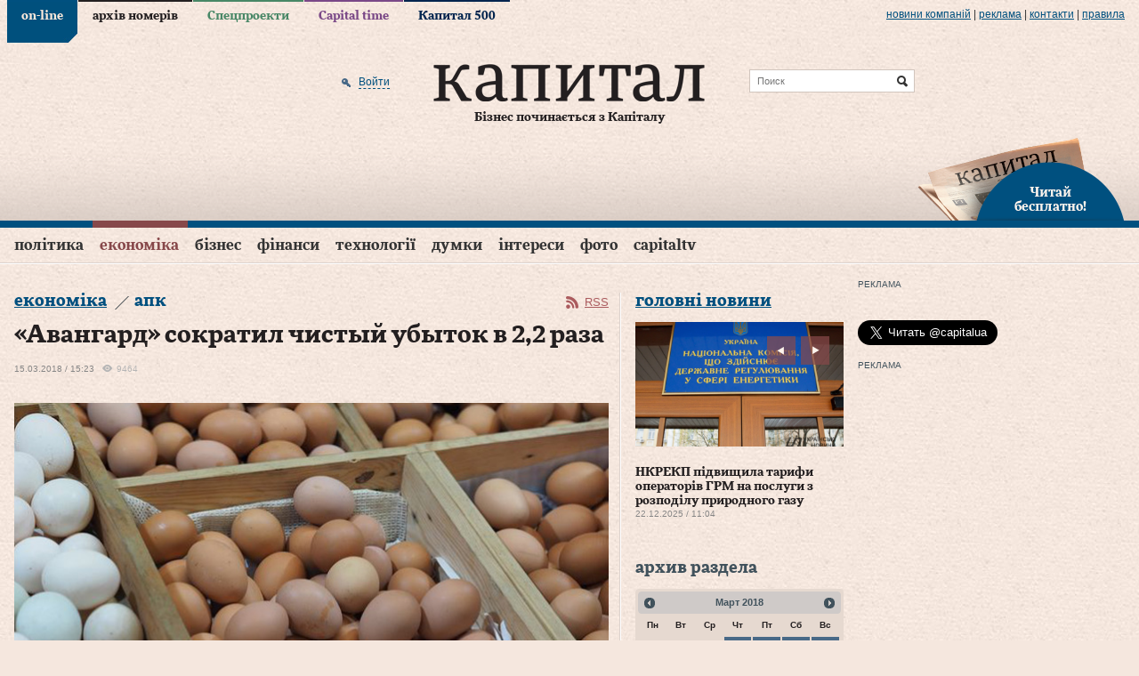

--- FILE ---
content_type: text/html; charset=utf-8
request_url: https://www.capital.ua/ru/news/109981-avangard-sokratil-chistyy-ubytok-v-2-2-raza
body_size: 24198
content:
<!DOCTYPE html PUBLIC "-//W3C//DTD XHTML 1.0 Transitional//EN" "http://www.w3.org/TR/xhtml1/DTD/xhtml1-transitional.dtd">
<html xmlns="http://www.w3.org/1999/xhtml" xml:lang="ru" lang="ru">
<head>
  <meta http-equiv="Content-Type" content="text/html; charset=utf-8" />
  <title>«Авангард» сократил чистый убыток в 2,2 раза. Капитал</title>
  <meta name="description" content="Агрохолдинг &amp;laquo;Авангард&amp;raquo;, крупнейший производитель яиц в Украине, завершил 2017 год с чистым убытком 183,14 млн грн" />
<meta name="keywords" content="деловой портал, новости, бизнес, газета, Капитал" />
  <meta property="og:title" content="«Авангард» сократил чистый убыток в 2,2 раза" />
<meta property="og:description" content="Агрохолдинг &laquo;Авангард&raquo;, крупнейший производитель яиц в Украине, завершил 2017 год с чистым убытком 183,14 млн грн" />
<meta property="og:url" content="http://www.capital.uahttps://www.capital.ua/ru/news/109981-avangard-sokratil-chistyy-ubytok-v-2-2-raza" />
<meta property="og:type" content="article" />
<meta property="og:image" content="http://www.capital.ua/uploads/news/2018/03/15/4806fb1d02224144a538b6f006dbd6f4829382f5.jpg" />
<meta property="og:image:width" content="670" />
<meta property="og:image:height" content="400" />
<meta property="og:site_name" content="Капитал" />
<meta property="fb:app_id" content="503756936370434" />
  <link rel="canonical" href="https://www.capital.ua/ru/news/109981-avangard-sokratil-chistyy-ubytok-v-2-2-raza" />

  <meta http-equiv="content-language" content="ru" />
  <meta name="viewport" content="initial-scale=1.0; maximum-scale=1.0; user-scalable=yes;" />
  <meta http-equiv="X-UA-Compatible" content="IE=edge,chrome=1">
  <meta name="HandheldFriendly" content="true">

  
  <link rel="shortcut icon" href="/favicon.ico" />
  <link rel="apple-touch-icon-precomposed" sizes="114x114" href="/images/ico/apple-touch-icon-114x114-precomposed.png">
  <link rel="apple-touch-icon-precomposed" sizes="72x72" href="/images/ico/apple-touch-icon-72x72-precomposed.png">
  <link rel="apple-touch-icon-precomposed" href="/images/ico/apple-touch-icon-precomposed.png">
  <link rel="alternate" type="application/rss+xml" title="Все новости" href="//www.capital.ua/rss/rss_public_ru.xml" />

  <script src="https://cdn.gravitec.net/storage/bd0e7e8a17ae45c7c333dec9004ef332/client.js" async></script>

  <!-- BEGIN Tynt Script -->
  <script type="text/javascript">
  if(document.location.protocol=='https:'){
   var Tynt=Tynt||[];Tynt.push('aY8v7MplSr47tmacwqm_6l');
   (function(){var s=document.createElement('script');s.async="async";s.type="text/javascript";s.src='https://tcr.tynt.com/ti.js';var h=document.getElementsByTagName('script')[0];h.parentNode.insertBefore(s,h);})();
  }
  </script>
  <!-- END Tynt Script -->

  <link rel="stylesheet" type="text/css" media="screen" href="/assets/optimized.css?1554978132" />
<link rel="stylesheet" type="text/css" media="print" href="/css/print.css" />
  <script type="text/javascript" src="/assets/optimized.js?1554978132"></script>
<script type="text/javascript" src="/js/adriver.core.2.js"></script>
<script type="text/javascript" src="/js/highstock/highstock.js"></script>
<script type="text/javascript" src="/js/highstock/highstock_options.js"></script>
<script type="text/javascript" src="/js/highstock/modules/exporting.js"></script>
<script type="text/javascript" src="/js/highstock/charts.js"></script>
<script type="text/javascript" src="/js/comments.js"></script>

  <link rel="image_src" href="//www.capital.ua/images/social_logo.jpg" />
  <!--[if IE 6]>
  <script src="/js/DD_belatedPNG_0.0.8a-min.js" type="text/javascript"></script>
  <script>
    DD_belatedPNG.fix('.png_bg');
  </script>
  <![endif]-->
  <script type="text/javascript" charset="utf-8">
    /*<![CDATA[*/
    $.flexslider.defaults.useCSS = false;

    $(document).ready(function() {
      $(document).tooltip({
        items: ".b-newsfeed-list span.close, .b-newsfeed-list span.ftclose, .b-newsfeed-list span.ft, " +
          ".b-publication-title span.close, .b-publication-title span.ftclose, .b-publication-title span.ft, " +
          ".b-opinion-title span.close, .b-opinion-title span.ftclose, .b-opinion-title span.ft, .b-editchoice-stat .ft, " +
          ".b-news-search-info span.close, .b-news-search-info span.ftclose, .b-news-search-info span.ft, " +
          ".b-newsfeed-list span.adv, .b-publication-title span.adv, .b-newsfull-info span.adv",
        content: function() {
          var element = $( this );
          if ( element.hasClass('close') ) { return 'Эта новость опубликована в закрытой ленте';}
          if ( element.hasClass('ftclose') ) {return 'Эта новость cодержит материалы Financial Times и опубликована в закрытой ленте';}
          if ( element.hasClass('ft') ) {return 'Эта новость cодержит материалы Financial Times';}
          if ( element.hasClass('adv') ) {return 'На правах рекламы';}
        }
      });
    });
    /*]]>*/
  </script>

  <script>
    (function(i,s,o,g,r,a,m){i['GoogleAnalyticsObject']=r;i[r]=i[r]||function(){
    (i[r].q=i[r].q||[]).push(arguments)},i[r].l=1*new Date();a=s.createElement(o),
    m=s.getElementsByTagName(o)[0];a.async=1;a.src=g;m.parentNode.insertBefore(a,m)
    })(window,document,'script','//www.google-analytics.com/analytics.js','ga');

    ga('create', 'UA-41262090-1', 'capital.ua');
    ga('require', 'displayfeatures');
    ga('send', 'pageview');
  </script>

    <script async='async' src='https://www.googletagservices.com/tag/js/gpt.js'></script>
<script>
  var googletag = googletag || {};
  googletag.cmd = googletag.cmd || [];
</script>
<script>
  googletag.cmd.push(function() {
    googletag.defineSlot('/79855315/premium-300-250', [300, 250], 'div-gpt-ad-1536670060220-0').addService(googletag.pubads());
    googletag.defineSlot('/79855315/premium-botton-300-250', [300, 250], 'div-gpt-ad-1541152626808-0').addService(googletag.pubads());
    googletag.defineSlot('/79855315/article-botton', [468, 60], 'div-gpt-ad-1541155234253-0').addService(googletag.pubads());
    googletag.defineSlot('/79855315/promo-933-46', [933, 46], 'div-gpt-ad-1541154101650-0').addService(googletag.pubads());
    googletag.pubads().enableSingleRequest();
    googletag.pubads().collapseEmptyDivs();
    googletag.enableServices();
  });
</script>
  <script>(function() {
      var _fbq = window._fbq || (window._fbq = []);
      if (!_fbq.loaded) {
        var fbds = document.createElement('script');
        fbds.async = true;
        fbds.src = '//connect.facebook.net/en_US/fbds.js';
        var s = document.getElementsByTagName('script')[0];
        s.parentNode.insertBefore(fbds, s);
        _fbq.loaded = true;
      }
      _fbq.push(['addPixelId', '667122436675876']);
    })();
    window._fbq = window._fbq || [];
    window._fbq.push(['track', 'PixelInitialized', {}]);
  </script>
  <noscript><img height="1" width="1" alt="" style="display:none" src="https://www.facebook.com/tr?id=667122436675876&amp;ev=NoScript" /></noscript>
</head>
<body class="news news_item online">

<div id="fb-root"></div>
<script>(function(d, s, id) {
  var js, fjs = d.getElementsByTagName(s)[0];
  if (d.getElementById(id)) return;
  js = d.createElement(s); js.id = id;
  js.src = "//connect.facebook.net/en_US/sdk.js#xfbml=1&version=v2.3&appId=349712125128014";
  fjs.parentNode.insertBefore(js, fjs);
}(document, 'script', 'facebook-jssdk'));</script>

<div class="b-top-line png_bg">
  <div class="b-wrap">
    
    <div class="b-top-links">
      <ul>
                  <li class="online active"><a href="/">on-line</a></li>
                  <li class="issue"><a href="/ru/issue">архів номерів</a></li>
                  <li class="specproject"><a href="/ru/specproject">Спецпроекти</a></li>
                  <li class="time"><a href="/ru/time">Capital time</a></li>
                  <li class="capital500"><a href="/ru/capital500">Капитал 500</a></li>
              </ul>
    </div>

    <div class="b-more-links">
      <ul>
        <li>
          <a href="/ru/press">Новини компаній</a>
          <script type="text/javascript" src="/press_release_counter.php" rel="nofollow"></script>
        </li>
        <li> | </li>
        <li><a href="/ru/ads">реклама</a></li>
        <li> | </li>
        <li><a href="/ru/contacts">Контакти</a></li>
        <li> | </li>
        <li><a href="/ru/terms">правила</a></li>
      </ul>
    </div>
  </div>
</div>

<div>

<div class="b-header">
  <div class="b-header-line png_bg">
    <div class="b-wrap">
      <div class="b-header-holder">
        <div class="b-logo">
                    <a href="/"><img src="/images/logo.png" class="png_bg" alt="Деловой портал «Капитал»" /></a>
          
          <div class="b-site-slogan">Бізнес починається з Капіталу</div>
        </div>

        
  <div class="b-search-line">
    <form action="/ru/search" onsubmit="javascript:return $('input:text', this).val().length > 0">
      <input type="text" name="q" placeholder="Поиск" class="src" />
      <input type="submit" value="Найти" class="srcsubmit" />
    </form>
  </div>

        
  <div class="b-auth">
      
  <form onsubmit="return false;" method="post" action="" id="donor-login-form" class="hidden-form" style="display:none;">
    <input type="text" name="login[login]" maxlength="50" class="form_input" />
    <input type="password" name="login[password]" maxlength="20" class="form_input" />
    <input type="submit" class="button" />
  </form>
    <a href="/ru/user/login#loginform" class="enter png_bg" rel="nofollow" onclick="return showLoginPopup({'href' : 'https://www.capital.ua/ru/user/login?m=popup'});"><span>Войти</span></a>
    </div>
      </div>

      
      <div class="b-header-subscribe"><a href="javascript:;" onclick="return showLoginPopup({'href' : 'https://www.capital.ua/ru/user/registration?m=popup'});" class="png_bg"><br/>Читай<br/> бесплатно!</a></div>
    </div>
  </div>

  <div class="b-menu">
    <div class="b-wrap">
      
  <div class="b-simple-menu clear">
    <a href="javascript:;" onclick="$('#simple-menu').toggle(); $(this).toggleClass('active');" class="showmenu png_bg">Разделы</a>
    <div class="b-simple-menu-list" id="simple-menu">
      <ul>
                <li class="top category_politics">
          <div class="menuholder"><a class="top" href="/ru/politics">Політика</a> <span class="line"></span></div>
        </li>
                <li class="top category_economics">
          <div class="menuholder"><a class="top" href="/ru/economics">Економіка</a> <span class="line"></span></div>
        </li>
                <li class="top category_business">
          <div class="menuholder"><a class="top" href="/ru/business">Бізнес</a> <span class="line"></span></div>
        </li>
                <li class="top category_finance">
          <div class="menuholder"><a class="top" href="/ru/finance">Фінанси</a> <span class="line"></span></div>
        </li>
                <li class="top category_technology">
          <div class="menuholder"><a class="top" href="/ru/technology">Технології</a> <span class="line"></span></div>
        </li>
                <li class="top category_opinion">
          <div class="menuholder"><a class="top" href="/ru/opinion">Думки</a> <span class="line"></span></div>
        </li>
                <li class="top category_interests">
          <div class="menuholder"><a class="top" href="/ru/interests">Інтереси</a> <span class="line"></span></div>
        </li>
                <li class="top category_photo">
          <div class="menuholder"><a class="top" href="/ru/photo">Фото</a> <span class="line"></span></div>
        </li>
                <li class="top category_video">
          <div class="menuholder"><a class="top" href="/ru/video">CapitalTV</a> <span class="line"></span></div>
        </li>
                                                                                                                          </ul>
    </div>
  </div>

  <div class="b-main-menu clear">
    <ul class="sf-menu">
              <li class="top category_politics">
          <div class="menuholder"><a class="top" href="/ru/politics">Політика</a> <span class="line"></span></div>
                                  <div class="b-category-menu sf-mega" id="menu_category_politics">
              <div class="h-category-menu">
                                  <div class="b-category-menu-item politics">
                                          <div class="b-category-menu-img">
                        <a href="/ru/news/180106-premyer-chekhiyi-maybutnye-initsiativi-z-postachannya-ukrayini-artileriyskikh-snaryadiv-bude-virishene-u-sichni"><img width="" height="" alt="Прем’єр Чехії: Майбутнє ініціативи з постачання Україні артилерійських снарядів буде вирішене у січні" src="/uploads/news/2025/12/23/298489a12d555c08a8295569c4b290f82de7fe9d.jpg" /></a>                                              </div>
                      <div class="b-category-menu-title">
                      <h2><a href="/ru/news/180106-premyer-chekhiyi-maybutnye-initsiativi-z-postachannya-ukrayini-artileriyskikh-snaryadiv-bude-virishene-u-sichni" class="">Прем’єр Чехії: Майбутнє ініціативи з постачання Україні артилерійських снарядів буде вирішене у січні</a></h2>
                      </div>
                                                            </div>
                                  <div class="b-category-menu-item politics">
                                          <div class="b-category-menu-img">
                        <a href="/ru/news/180096-zelenskiy-v-ukrayini-nedostatno-perekhoplyuvachiv-dlya-droniv-i-pitannya-vzhe-ne-v-groshakh"><img width="" height="" alt="Зеленський: В Україні недостатньо перехоплювачів для дронів і питання вже не в грошах" src="/uploads/news/2025/12/23/d4a9d3f6a451bd52b5563de516507cb42c2e50dc.png" /></a>                                              </div>
                      <div class="b-category-menu-title">
                      <h2><a href="/ru/news/180096-zelenskiy-v-ukrayini-nedostatno-perekhoplyuvachiv-dlya-droniv-i-pitannya-vzhe-ne-v-groshakh" class="hot">Зеленський: В Україні недостатньо перехоплювачів для дронів і питання вже не в грошах</a></h2>
                      </div>
                                                            </div>
                                  <div class="b-category-menu-item politics">
                                          <div class="b-category-menu-img">
                        <a href="/ru/news/180063-zelenskiy-v-razi-neotrimannya-groshey-nash-byudzhet-matime-defitsit-yakiy-mozhe-syagnuti-45-50-mlrd-i-navit-bilshe"><img width="" height="" alt="Зеленський: В разі неотримання грошей наш бюджет матиме дефіцит, який може сягнути $45-50 млрд і навіть більше" src="/uploads/news/2025/12/19/67697f530c17c691b344d559f5555da973669a0c.jpeg" /></a>                                              </div>
                      <div class="b-category-menu-title">
                      <h2><a href="/ru/news/180063-zelenskiy-v-razi-neotrimannya-groshey-nash-byudzhet-matime-defitsit-yakiy-mozhe-syagnuti-45-50-mlrd-i-navit-bilshe" class="hot">Зеленський: В разі неотримання грошей наш бюджет матиме дефіцит, який може сягнути $45-50 млрд і навіть більше</a></h2>
                      </div>
                                                            </div>
                                  <div class="b-category-menu-item politics">
                                          <div class="b-category-menu-img">
                        <a href="/ru/news/180050-zelenskiy-pidpisav-zakon-schodo-zakhistu-prav-na-zemlyu-vlasnikiv-zruynovanoyi-vnaslidok-boyovikh-diy-nerukhomosti"><img width="" height="" alt="Зеленський підписав закон щодо захисту прав на землю власників зруйнованої внаслідок бойових дій нерухомості" src="/uploads/news/2025/12/18/849d1ccd231fc06882e9727dd7df31fd4ccf98d3.jpg" /></a>                                                  <div class="b-category-menu-imgdesc"><div class="b-tagname">Зеленський підписав закон щодо захисту прав на землю власників зруйнованої внаслідок бойових дій нерухомості</div></div>
                                              </div>
                      <div class="b-category-menu-title">
                      <h2><a href="/ru/news/180050-zelenskiy-pidpisav-zakon-schodo-zakhistu-prav-na-zemlyu-vlasnikiv-zruynovanoyi-vnaslidok-boyovikh-diy-nerukhomosti" class="hot">Зеленський підписав закон щодо захисту прав на землю власників зруйнованої внаслідок бойових дій нерухомості</a></h2>
                      </div>
                                                            </div>
                
                                  <div class="b-category-menu-item list">
                    <ul>
                                              <li><h3><a href="/ru/news/180105-vens-progres-u-peregovorakh-schodo-ukrayini-ye-ale-ya-ne-vpevneniy-u-dosyagnenni-mirnogo-virishennya" class="">Венс: Прогрес у переговорах щодо України є, але я не впевнений у досягненні мирного вирішення</a></h3></li>
                                              <li><h3><a href="/ru/news/180102-sviridenko-nadzvichayno-vazhlivo-mati-ministra-energetiki-v-opalyuvalniy-sezon" class="">Свириденко: Надзвичайно важливо мати міністра енергетики в опалювальний сезон</a></h3></li>
                                              <li><h3><a href="/ru/news/180097-zelenskiy-nini-stoyit-zavdannya-organizuvati-v-ukrayini-realne-virobnitstvo-kompleksiv-ppo" class="">Зеленський: Нині стоїть завдання організувати в Україні реальне виробництво комплексів ППО</a></h3></li>
                                              <li><h3><a href="/ru/news/180092-u-parizhi-pozitivno-vidreaguvav-na-zayavu-moskvi-schodo-peregovoriv-putina-z-makronom" class="">У Парижі позитивно відреагував на заяву москви щодо переговорів путіна з Макроном</a></h3></li>
                                          </ul>
                  </div>
                
                <div class="b-category-menu-all"><a href="/ru/politics">Все новости раздела</a></div>
              </div>
            </div>
                  </li>
              <li class="top category_economics">
          <div class="menuholder"><a class="top" href="/ru/economics">Економіка</a> <span class="line"></span></div>
                                  <div class="b-category-menu sf-mega" id="menu_category_economics">
              <div class="h-category-menu">
                                  <div class="b-category-menu-item economics">
                                          <div class="b-category-menu-img">
                        <a href="/ru/news/180084-nkrekp-pidvischila-tarifi-operatoriv-grm-na-poslugi-z-rozpodilu-prirodnogo-gazu"><img width="" height="" alt="НКРЕКП підвищила тарифи операторів ГРМ на послуги з розподілу природного газу" src="/uploads/news/2025/12/22/5cc9d6e523c39218520552c962ee1fcca54a0e6c.jpg" /></a>                                              </div>
                      <div class="b-category-menu-title">
                      <h2><a href="/ru/news/180084-nkrekp-pidvischila-tarifi-operatoriv-grm-na-poslugi-z-rozpodilu-prirodnogo-gazu" class="">НКРЕКП підвищила тарифи операторів ГРМ на послуги з розподілу природного газу</a></h2>
                      </div>
                                                            </div>
                                  <div class="b-category-menu-item economics">
                                          <div class="b-category-menu-img">
                        <a href="/ru/news/180039-uzhgorod-lviv-i-kiyiv-utrimuyut-liderstvo-za-vartistyu-orendi-zhitla"><img width="" height="" alt="Ужгород, Львів і Київ утримують лідерство за вартістю оренди житла" src="/uploads/news/2025/12/17/071d0fca0fed9d3ad7ee1362e614f6927c62581b.jpg" /></a>                                              </div>
                      <div class="b-category-menu-title">
                      <h2><a href="/ru/news/180039-uzhgorod-lviv-i-kiyiv-utrimuyut-liderstvo-za-vartistyu-orendi-zhitla" class="hot">Ужгород, Львів і Київ утримують лідерство за вартістю оренди житла</a></h2>
                      </div>
                                                            </div>
                                  <div class="b-category-menu-item economics">
                                          <div class="b-category-menu-img">
                        <a href="/ru/news/179967-lagard-propozitsiya-yek-schodo-vikoristannya-rosiyskikh-aktiviv-dlya-finansuvannya-ukrayini-ye-nayblizhchoyu-do-vimog-mizhnarodnogo-prava"><img width="" height="" alt="Лагард: Пропозиція ЄК щодо використання російських активів для фінансування України є найближчою до вимог міжнародного права" src="/uploads/news/2025/12/11/2adfaa080f09d2070dbf1cb4ec360d41cc62628d.jpg" /></a>                                              </div>
                      <div class="b-category-menu-title">
                      <h2><a href="/ru/news/179967-lagard-propozitsiya-yek-schodo-vikoristannya-rosiyskikh-aktiviv-dlya-finansuvannya-ukrayini-ye-nayblizhchoyu-do-vimog-mizhnarodnogo-prava" class="hot">Лагард: Пропозиція ЄК щодо використання російських активів для фінансування України є найближчою до вимог міжнародного права</a></h2>
                      </div>
                                                            </div>
                                  <div class="b-category-menu-item economics">
                                          <div class="b-category-menu-img">
                        <a href="/ru/news/179962-zelenskiy-pidpisav-zakonoproyekt-pro-derzhavniy-byudzhet-ukrayini-na-2026-rik"><img width="" height="" alt="Зеленський підписав законопроєкт про Державний бюджет України на 2026 рік" src="/uploads/news/2025/12/11/677e5f67f80d14cbd1cc44188b5a6d3df0375984.jpg" /></a>                                              </div>
                      <div class="b-category-menu-title">
                      <h2><a href="/ru/news/179962-zelenskiy-pidpisav-zakonoproyekt-pro-derzhavniy-byudzhet-ukrayini-na-2026-rik" class="">Зеленський підписав законопроєкт про Державний бюджет України на 2026 рік</a></h2>
                      </div>
                                                            </div>
                
                                  <div class="b-category-menu-item list">
                    <ul>
                                              <li><h3><a href="/ru/news/180104-bloomberg-vartist-rosiyskoyi-eksportnoyi-nafti-vpala-do-34-dolariv-za-barel" class="">Bloomberg: Вартість російської експортної нафти впала до 34 доларів за барель</a></h3></li>
                                              <li><h3><a href="/ru/news/180095-ied-pereboyi-z-elektropostachannyam-stali-seryoznoyu-problemoyu-dlya-43-promislovikh-pidpriyemstv-ukrayini" class="">ІЕД: Перебої з електропостачанням стали серйозною проблемою для 43% промислових підприємств України</a></h3></li>
                                              <li><h3><a href="/ru/news/180094-v-ukrayini-startuye-masshtabna-perevirka-subyektiv-gospodaryuvannya-opk-ta-strukturnikh-pidrozdiliv-minoboroni" class="">В Україні стартує масштабна перевірка суб’єктів господарювання ОПК та структурних підрозділів Міноборони</a></h3></li>
                                              <li><h3><a href="/ru/news/180093-bloomberg-spotova-tsina-na-zoloto-dosyagla-4-320-dolariv-za-untsiyu" class="">Bloomberg: Спотова ціна на золото досягла 4 320 доларів за унцію</a></h3></li>
                                          </ul>
                  </div>
                
                <div class="b-category-menu-all"><a href="/ru/economics">Все новости раздела</a></div>
              </div>
            </div>
                  </li>
              <li class="top category_business">
          <div class="menuholder"><a class="top" href="/ru/business">Бізнес</a> <span class="line"></span></div>
                                  <div class="b-category-menu sf-mega" id="menu_category_business">
              <div class="h-category-menu">
                                  <div class="b-category-menu-item business">
                                          <div class="b-category-menu-img">
                        <a href="/ru/news/180060-getmantsev-zaklikaye-vidterminuvati-obovyazkove-zaprovadzhennya-platizhnikh-terminaliv-dlya-fop-1-yi-grupi"><img width="" height="" alt="Гетманцев закликає відтермінувати обов’язкове запровадження платіжних терміналів для ФОП 1-ї групи" src="/uploads/news/2025/12/19/ecef6b7c991d1dba260f41d07b5b74725c2fb1aa.jpg" /></a>                                              </div>
                      <div class="b-category-menu-title">
                      <h2><a href="/ru/news/180060-getmantsev-zaklikaye-vidterminuvati-obovyazkove-zaprovadzhennya-platizhnikh-terminaliv-dlya-fop-1-yi-grupi" class="">Гетманцев закликає відтермінувати обов’язкове запровадження платіжних терміналів для ФОП 1-ї групи</a></h2>
                      </div>
                                                            </div>
                                  <div class="b-category-menu-item business">
                                          <div class="b-category-menu-img">
                        <a href="/ru/news/179915-strategichna-stiykist-kompaniy-u-chas-ekonomichnoyi-volatilnosti-analitichniy-poglyad-na-novu-arkhitekturu-finansovogo-upravlinnya"><img alt="Стратегічна стійкість компаній у час економічної волатильності: аналітичний погляд на нову архітектуру фінансового управління" src="/uploads/news/2025/12/08/76a20ce774c4b2c7365bc322bb70fef1fd7adf21.jpg" /></a>                                              </div>
                      <div class="b-category-menu-title">
                      <h2><a href="/ru/news/179915-strategichna-stiykist-kompaniy-u-chas-ekonomichnoyi-volatilnosti-analitichniy-poglyad-na-novu-arkhitekturu-finansovogo-upravlinnya" class="">Стратегічна стійкість компаній у час економічної волатильності: аналітичний погляд на нову архітектуру фінансового управління</a></h2>
                      </div>
                                                            </div>
                                  <div class="b-category-menu-item business">
                                          <div class="b-category-menu-img">
                        <a href="/ru/news/179807-dps-zapustila-servis-tax-control-dlya-skarg-pro-porushennya-u-torgivli-gromadskomu-kharchuvanni-ta-poslugakh"><img width="" height="" alt="ДПС запустила сервіс TAX Control для скарг про порушення у торгівлі, громадському харчуванні та послугах" src="/uploads/news/2025/11/27/1d444902cfc4d0b426ff75dc26139b4a5a5dd636.jpg" /></a>                                              </div>
                      <div class="b-category-menu-title">
                      <h2><a href="/ru/news/179807-dps-zapustila-servis-tax-control-dlya-skarg-pro-porushennya-u-torgivli-gromadskomu-kharchuvanni-ta-poslugakh" class="hot">ДПС запустила сервіс TAX Control для скарг про порушення у торгівлі, громадському харчуванні та послугах</a></h2>
                      </div>
                                                            </div>
                                  <div class="b-category-menu-item business">
                                          <div class="b-category-menu-img">
                        <a href="/ru/news/179798-reuters-prodazhi-avtomobiliv-tesla-padayut-na-trokh-naybilshikh-svitovikh-rinkakh"><img width="" height="" alt="Reuters: Продажі автомобілів Tesla падають на трьох найбільших світових ринках" src="/uploads/news/2025/11/27/110fa88f9f87ad9e2e8fcc7532d17d26a9614d41.jpg" /></a>                                              </div>
                      <div class="b-category-menu-title">
                      <h2><a href="/ru/news/179798-reuters-prodazhi-avtomobiliv-tesla-padayut-na-trokh-naybilshikh-svitovikh-rinkakh" class="hot">Reuters: Продажі автомобілів Tesla падають на трьох найбільших світових ринках</a></h2>
                      </div>
                                                            </div>
                
                                  <div class="b-category-menu-item list">
                    <ul>
                                              <li><h3><a href="/ru/news/180098-gashev-prodazh-chastki-eka-privatnomu-investoru-ne-prizvede-do-vtrati-derzhavnogo-kontrolyu-nad-kompaniyeyu" class="">Гашев: Продаж частки ЕКА приватному інвестору не призведе до втрати державного контролю над компанією</a></h3></li>
                                              <li><h3><a href="/ru/news/180090-dw-u-listopadi-rosiya-eksportuvala-do-kitayu-zolota-na-961-mln-dolariv-scho-ye-istorichnim-maksimumom" class="">DW: У листопаді росія експортувала до Китаю золота на 961 млн доларів, що є історичним максимумом</a></h3></li>
                                              <li><h3><a href="/ru/news/180087-minekonomiki-perelik-ukrayinskoyi-agrotekhniki-z-kompensatsiyeyu-u-25-zris-na-216-novikh-pozitsiy" class="">Мінекономіки: Перелік української агротехніки з компенсацією у 25% зріс на 216 нових позицій</a></h3></li>
                                              <li><h3><a href="/ru/news/180085-mishustin-doruchiv-minoboroni-rf-rozirvati-nizku-viyskovikh-ugod-iz-zakhidnimi-krayinami" class="">мішустін доручів міноборони рф розірвати низку військових угод із західними країнами</a></h3></li>
                                          </ul>
                  </div>
                
                <div class="b-category-menu-all"><a href="/ru/business">Все новости раздела</a></div>
              </div>
            </div>
                  </li>
              <li class="top category_finance">
          <div class="menuholder"><a class="top" href="/ru/finance">Фінанси</a> <span class="line"></span></div>
                                  <div class="b-category-menu sf-mega" id="menu_category_finance">
              <div class="h-category-menu">
                                  <div class="b-category-menu-item finance">
                                          <div class="b-category-menu-img">
                        <a href="/ru/news/179915-strategichna-stiykist-kompaniy-u-chas-ekonomichnoyi-volatilnosti-analitichniy-poglyad-na-novu-arkhitekturu-finansovogo-upravlinnya"><img alt="Стратегічна стійкість компаній у час економічної волатильності: аналітичний погляд на нову архітектуру фінансового управління" src="/uploads/news/2025/12/08/76a20ce774c4b2c7365bc322bb70fef1fd7adf21.jpg" /></a>                                              </div>
                      <div class="b-category-menu-title">
                      <h2><a href="/ru/news/179915-strategichna-stiykist-kompaniy-u-chas-ekonomichnoyi-volatilnosti-analitichniy-poglyad-na-novu-arkhitekturu-finansovogo-upravlinnya" class="">Стратегічна стійкість компаній у час економічної волатильності: аналітичний погляд на нову архітектуру фінансового управління</a></h2>
                      </div>
                                                            </div>
                                  <div class="b-category-menu-item finance">
                                          <div class="b-category-menu-img">
                        <a href="/ru/news/179874-derzhstat-u-zhovtni-serednya-zarobitna-plata-po-ukrayini-stanovila-26-913grn"><img width="" height="" alt="Держстат: У жовтні середня заробітна плата по Україні становила 26 913грн" src="/uploads/news/2025/12/03/77e41ef0d3fc1a63bbf3ff925690d56f6be727c8.jpg" /></a>                                              </div>
                      <div class="b-category-menu-title">
                      <h2><a href="/ru/news/179874-derzhstat-u-zhovtni-serednya-zarobitna-plata-po-ukrayini-stanovila-26-913grn" class="">Держстат: У жовтні середня заробітна плата по Україні становила 26 913грн</a></h2>
                      </div>
                                                            </div>
                                  <div class="b-category-menu-item finance">
                                          <div class="b-category-menu-img">
                        <a href="/ru/news/179738-diplomat-do-polskogo-byudzhetu-ukrayintsi-vnesli-lishe-samikh-podatkiv-na-15-mlrd-zlotikh"><img width="" height="" alt="Дипломат: До польського бюджету українці внесли лише самих податків на 15 млрд злотих" src="/uploads/news/2025/11/21/0a4d4abfcf04196e6586d737c903e188cc2d052e.jpg" /></a>                                              </div>
                      <div class="b-category-menu-title">
                      <h2><a href="/ru/news/179738-diplomat-do-polskogo-byudzhetu-ukrayintsi-vnesli-lishe-samikh-podatkiv-na-15-mlrd-zlotikh" class="hot">Дипломат: До польського бюджету українці внесли лише самих податків на 15 млрд злотих</a></h2>
                      </div>
                                                            </div>
                
                                  <div class="b-category-menu-item list">
                    <ul>
                                              <li><h3><a href="/ru/news/180100-dlya-veteraniv-i-veteranok-u-diyi-zyavilasya-kompensatsiya-avtotsivilki" class="">Для ветеранів і ветеранок у «Дії» з’явилася компенсація автоцивілки</a></h3></li>
                                              <li><h3><a href="/ru/news/180088-ryutte-bezpeka-yevropi-bezposeredno-zalezhit-vid-zrostannya-oboronnikh-vitrat-krayin-nato" class="">Рютте: Безпека Європи безпосередньо залежить від зростання оборонних витрат країн НАТО</a></h3></li>
                                              <li><h3><a href="/ru/news/180079-szru-kilkist-skarg-na-zatrimki-zarplat-u-rosiyi-zrosla-na-60" class="">СЗРУ: Кількість скарг на затримки зарплат у росії зросла на 60%</a></h3></li>
                                              <li><h3><a href="/ru/news/180077-financial-times-uryad-britaniyi-viklyuchaye-vikoristannya-zamorozhenikh-aktiviv-rf-na-pidtrimku-ukrayini" class="">Financial Times: Уряд Британії виключає використання заморожених активів рф на підтримку України</a></h3></li>
                                          </ul>
                  </div>
                
                <div class="b-category-menu-all"><a href="/ru/finance">Все новости раздела</a></div>
              </div>
            </div>
                  </li>
              <li class="top category_technology">
          <div class="menuholder"><a class="top" href="/ru/technology">Технології</a> <span class="line"></span></div>
                                  <div class="b-category-menu sf-mega" id="menu_category_technology">
              <div class="h-category-menu">
                                  <div class="b-category-menu-item technology">
                                          <div class="b-category-menu-img">
                        <a href="/ru/news/179931-fedorov-mi-pochnemo-rozbudovuvati-vertikal-cdto-v-armiyi"><img width="" height="" alt="Федоров: Ми почнемо розбудовувати вертикаль CDTO в армії" src="/uploads/news/2025/12/09/6c59a7535ac5e6771f059d699dbf19cb8fd84108.jpg" /></a>                                                  <div class="b-category-menu-imgdesc"><div class="b-tagname">діджиталізація</div></div>
                                              </div>
                      <div class="b-category-menu-title">
                      <h2><a href="/ru/news/179931-fedorov-mi-pochnemo-rozbudovuvati-vertikal-cdto-v-armiyi" class="">Федоров: Ми почнемо розбудовувати вертикаль CDTO в армії</a></h2>
                      </div>
                                                            </div>
                
                                  <div class="b-category-menu-item list">
                    <ul>
                                              <li><h3><a href="/ru/news/180076-shmigal-zapuskayemo-doslidnu-ekspluatatsiyu-informsistemi-mayno" class="">Шмигаль: Запускаємо дослідну експлуатацію інформсистеми «Майно»</a></h3></li>
                                              <li><h3><a href="/ru/news/180032-sapphire-zrostannya-tsin-na-operativnu-pamyat-povyazane-z-rinkovoyu-neviznachenistyu-a-ne-z-realnim-defitsitom-komponentiv" class="">Sapphire: Зростання цін на оперативну памʼять пов’язане з ринковою невизначеністю, а не з реальним дефіцитом компонентів</a></h3></li>
                                              <li><h3><a href="/ru/news/180027-servis-zoom-zapustiv-okremu-vebversiyu-instrumenta-ai-companion" class="">Сервіс Zoom запустив окрему вебверсію інструмента AI Companion</a></h3></li>
                                              <li><h3><a href="/ru/news/180000-kabmin-zapuskaye-eksperimentalniy-proyekt-z-avtomatichnogo-vzyattya-na-viyskoviy-oblik" class="">Кабмін запускає експериментальний проєкт з автоматичного взяття на військовий облік</a></h3></li>
                                          </ul>
                  </div>
                
                <div class="b-category-menu-all"><a href="/ru/technology">Все новости раздела</a></div>
              </div>
            </div>
                  </li>
              <li class="top category_opinion">
          <div class="menuholder"><a class="top" href="/ru/opinion">Думки</a> <span class="line"></span></div>
                                  <div class="b-category-menu sf-mega" id="menu_category_opinion">
              <div class="h-category-menu">
                
                
                <div class="b-category-menu-all"><a href="/ru/opinion">Все новости раздела</a></div>
              </div>
            </div>
                  </li>
              <li class="top category_interests">
          <div class="menuholder"><a class="top" href="/ru/interests">Інтереси</a> <span class="line"></span></div>
                                  <div class="b-category-menu sf-mega" id="menu_category_interests">
              <div class="h-category-menu">
                                  <div class="b-category-menu-item interests">
                                          <div class="b-category-menu-img">
                        <a href="/ru/news/180043-vulkanolog-krippa-priznachiv-sebe-vidatnim-ukrayintsem"><img width="" height="" alt="Вулканолог Кріппа призначив себе видатним українцем." src="/uploads/news/2025/12/17/3365092b668db4c4d2c9dd7c3497cc2888e4979c.jpeg" /></a>                                              </div>
                      <div class="b-category-menu-title">
                      <h2><a href="/ru/news/180043-vulkanolog-krippa-priznachiv-sebe-vidatnim-ukrayintsem" class="">Вулканолог Кріппа призначив себе видатним українцем.</a></h2>
                      </div>
                                                            </div>
                                  <div class="b-category-menu-item interests">
                                          <div class="b-category-menu-img">
                        <a href="/ru/news/179836-zaluzhniy-viyna-na-visnazhennya-yaku-zaraz-vede-rf-proti-ukrayini-maye-obmezhenu-metu"><img width="" height="" alt="Залужний: Війна на виснаження, яку зараз веде рф проти України, має обмежену мету" src="/uploads/news/2025/12/01/6a4375ff41e63f7442909d154c9efc8532664073.jpg" /></a>                                              </div>
                      <div class="b-category-menu-title">
                      <h2><a href="/ru/news/179836-zaluzhniy-viyna-na-visnazhennya-yaku-zaraz-vede-rf-proti-ukrayini-maye-obmezhenu-metu" class="hot">Залужний: Війна на виснаження, яку зараз веде рф проти України, має обмежену мету</a></h2>
                      </div>
                                                            </div>
                
                                  <div class="b-category-menu-item list">
                    <ul>
                                              <li><h3><a href="/ru/news/180103-dtek-energetiki-protyagom-tizhnya-povernuli-elektriku-v-domivki-ponad-odnogo-milyona-rodin" class="">ДТЕК: Енергетики протягом тижня повернули електрику в домівки понад одного мільйона родин</a></h3></li>
                                              <li><h3><a href="/ru/news/180101-72-ukrayintsiv-zayavili-scho-vvazhayut-riven-svogo-zhittya-nizkim-doslidzhennya" class="">72% українців заявили, що вважають рівень свого життя низьким, - дослідження</a></h3></li>
                                              <li><h3><a href="/ru/news/180099-budanov-ukrayina-zrobila-tsivilizatsiyniy-vibir-na-korist-partnerstva-zi-ssha" class="">Буданов: Україна зробила цивілізаційний вибір на користь партнерства зі США</a></h3></li>
                                              <li><h3><a href="/ru/news/180086-sibiga-prikro-scho-dovoditsya-znovu-ta-znovu-povertatisya-do-vipadkiv-ganebnogo-stavlennya-do-ukrayintsiv-u-polschi" class="">Сибіга: Прикро, що доводиться знову та знову повертатися до випадків ганебного ставлення до українців у Польщі</a></h3></li>
                                          </ul>
                  </div>
                
                <div class="b-category-menu-all"><a href="/ru/interests">Все новости раздела</a></div>
              </div>
            </div>
                  </li>
              <li class="top category_photo">
          <div class="menuholder"><a class="top" href="/ru/photo">Фото</a> <span class="line"></span></div>
                                  <div class="b-category-menu sf-mega" id="menu_category_photo">
              <div class="h-category-menu">
                
                
                <div class="b-category-menu-all"><a href="/ru/photo">Все новости раздела</a></div>
              </div>
            </div>
                  </li>
              <li class="top category_video">
          <div class="menuholder"><a class="top" href="/ru/video">CapitalTV</a> <span class="line"></span></div>
                                  <div class="b-category-menu sf-mega" id="menu_category_video">
              <div class="h-category-menu">
                
                
                <div class="b-category-menu-all"><a href="/ru/video">Все новости раздела</a></div>
              </div>
            </div>
                  </li>
                                                                                                </ul>
  </div>
      <script type="text/javascript">
        /*<![CDATA[*/
        $(document).ready(function() {
          $('.sf-menu li.category_economics').addClass('active');
          $('.sf-menu li.top').each(function(ndx, item) {
            if (location.href.indexOf($(item).find('a').attr('href')) != -1)
            {
              $(item).addClass('active');
            }
          });
        });
        /*]]>*/
      </script>
    </div>
  </div>
</div>


<div class="b-wrap">
  <div class="b-page-holder">

  <div class="b-page clear">
    <div class="b-content clear">
      <div class="b-content-block clear">
          <div class="b-page-promo">
    <!-- /79855315/promo-933-46 -->
<div id='div-gpt-ad-1541154101650-0' style='height:46px; width:933px;'>
<script>
googletag.cmd.push(function() { googletag.display('div-gpt-ad-1541154101650-0'); });
</script>
</div>  </div>

                          
        <div class="b-content-leftside">
          
  
    <div class="b-block b-block-inside  newsfull">
    <div class="b-name"><h3><a href="/ru/economics">Економіка</a></h3> <span class="tagname">АПК</span></div>

    <div class="b-rss-feed"><a href="/ru/rss">RSS</a></div>

    <div class="b-newsfull">
      <h1 class="title">«Авангард» сократил чистый убыток в 2,2 раза</h1>

      <div class="b-newsfull-info clear">
        
        
        <div class="b-news-stat"><time title="2018-03-15T15:23:00+02:00" datetime="2018-03-15T15:23:00+02:00"  class="date">15.03.2018 / 15:23</time>  <span class="view png_bg">9464</span> </div>
      </div>

      <div class="b-share clear">
  <noindex>
  <script type="text/javascript" src="//s7.addthis.com/js/300/addthis_widget.js#pubid=ra-4e8eebe070fb6ca5" async="async"></script>

  <script type="text/javascript">
    var addthis_config =
    {
       ui_language: "ru"
    }
  </script>

  <div class="addthis_holder">
    <ul>
      <li><div class="addthis_native_toolbox"></div></li>
    </ul>
  </div>
  <!-- AddThis Button END -->
  </noindex>
</div>
      
      
      
      <div class="b-static-text b-newsfull-text clear">
                  <div class="b-static-img fulllenght">
                          <img width="" height="" alt="«Авангард» сократил чистый убыток в 2,2 раза" src="/uploads/news/2018/03/15/4806fb1d02224144a538b6f006dbd6f4829382f5.jpg" />            
            
            
                      </div>
        
                  <p>Агрохолдинг &laquo;Авангард&raquo;, крупнейший производитель яиц в&nbsp;Украине, завершил 2017 год с&nbsp;чистым убытком 183,14 млн грн, что почти в&nbsp;2,2 раза меньше, чем чистый убыток по&nbsp;итогам 2016 года (403,43 млн грн).</p>
<div class="b-newstext-readalso">
<div class="h-newstext-readalso">Читайте также: <a href="/ru/news/103495-tseny-na-kurinye-yaytsa-podorozhayut-na-10-15-do-kontsa-goda">Цены на куриные яйца подорожают на 10-15% до конца года</a></div>
</div>
<p>Согласно сообщению компании о&nbsp;проведении собрания акционеров 28&nbsp;апреля 2018&nbsp;года, ее&nbsp;непокрытый убыток в&nbsp;прошлом году составил 11,84 млн грн, тогда как годом ранее была зафиксирована нераспределенная прибыль 71,3 млн грн.</p>              </div>

                    
      
      <div class="b-news-footer">
                  <div class="b-news-tags png_bg"><a href="https://www.capital.ua/ru/tag/avangard">Авангард</a>, <a href="https://www.capital.ua/ru/tag/ubytki">убытки</a>, <a href="https://www.capital.ua/ru/tag/yaytsa">яйца</a></div>
        
        <div class="b-news-action">
          <a href="javascript:window.print();" class="print">Версия для печати</a>

          
        </div>

      </div>

          </div>

    
    
  
          <div class="b-news-readmore">
        <div class="b-blockname">Материалы по теме</div>
        <ul>
                      <li><a href="/ru/news/151958-tseny-na-sakhar-i-yaytsa-vyrosli-za-god-na-50"><img width="" height="" alt="Цены на сахар и яйца выросли за год на 50%" src="/uploads/news/2021/02/15/c3a42d87ec9e442166f7125fae97eafe21dfe0bc.jpg" /></a><h2><a href="/ru/news/151958-tseny-na-sakhar-i-yaytsa-vyrosli-za-god-na-50" class="">Цены на сахар и яйца выросли за год на 50%</a></h2>   <span class="view png_bg">22293</span></li>
                      <li><a href="/ru/news/114447-avangard-v-i-kv-uvelichil-chistyy-ubytok-v-2-1-raza-pri-roste-vyruchki-na-21"><img width="" height="" alt="«Авангард» в I кв. увеличил чистый убыток в 2,1 раза при росте выручки на 21%" src="/uploads/news/2018/05/31/3b2eb6b9afa5bb01080d4ba50e2c788882482119.jpg" /></a><h2><a href="/ru/news/114447-avangard-v-i-kv-uvelichil-chistyy-ubytok-v-2-1-raza-pri-roste-vyruchki-na-21" class="">«Авангард» в I кв. увеличил чистый убыток в 2,1 раза при росте выручки на 21%</a></h2>   <span class="view png_bg">23672</span></li>
                      <li><a href="/ru/news/97447-avangard-vo-ii-kv-2017g-sokratil-chistyy-ubytok-v-4-3-raza"><img width="" height="" alt="«Авангард» во ІІ-кв. 2017г сократил чистый убыток в 4,3 раза" src="/uploads/news/2017/08/31/5be167b137ad7b0d807c12a8347a1fb2ff2cda42.jpg" /></a><h2><a href="/ru/news/97447-avangard-vo-ii-kv-2017g-sokratil-chistyy-ubytok-v-4-3-raza" class="">«Авангард» во ІІ-кв. 2017г сократил чистый убыток в 4,3 раза</a></h2>   <span class="view png_bg">18612</span></li>
                  </ul>
      </div>
    
      <div class="b-news-readmore b-news-informer">
    <script async src="//pagead2.googlesyndication.com/pagead/js/adsbygoogle.js"></script>
<ins class="adsbygoogle"
     style="display:block; text-align:center;"
     data-ad-layout="in-article"
     data-ad-format="fluid"
     data-ad-client="ca-pub-6793667202767872"
     data-ad-slot="2007767469"></ins>
<script>
     (adsbygoogle = window.adsbygoogle || []).push({});
</script>

<!-- Composite Start --> <div id="M257211ScriptRootC611750"> <div id="M257211PreloadC611750"> Завантаження... </div> </div> <script> (function () { var script = document.createElement('script'); script.src = "//jsc.idealmedia.io/c/a/capital.ua.8562.js?t=" + ((d = new Date()) ? '' + d.getUTCFullYear() + d.getUTCMonth() + d.getUTCDate() + d.getUTCHours() : ''); script.async = true; document.body.appendChild(script); })(); </script> <!-- Composite End -->  </div>

      <div class="b-news-readmore b-news-informer">
    <center>
<!-- /79855315/article-botton -->
<div id='div-gpt-ad-1541155234253-0' style='height:60px; width:468px;'>
<script>
googletag.cmd.push(function() { googletag.display('div-gpt-ad-1541155234253-0'); });
</script>
</div>
</center>  </div>

      
  <div class="b-comments">
    <a name="comment" id="comment"></a>

    <div class="b-comment-header">Комментарии <span class="count">(0)</span></div>

    
  <div class="b-comments-form" id="containerComment0">
    <a name="comment-0" id="comment-0"></a>
    <div class="h-comments-form">
      <form method="post" action="/ajax/post/comment" id="formComment"  onsubmit="return commentFormObject.processForm();">
        <input type="hidden" id="comment_object" name="comment[object]" value="" />
        <input type="hidden" id="comment_id" name="comment[id]" value="" />
        <input type="hidden" id="comment_pid" name="comment[pid]" value="0" />
                  <div class="b-comments-auth-notice">
                          Для того, чтобы оставить комментарий, Вы должны <a href="javascript:;" onclick="return showLoginPopup({'href' : 'https://www.capital.ua/ru/user/login?m=popup&is_comments=1'});">авторизоваться</a>.                      </div>
                <div id="comment_error_msg_common" class="comment_error_msg" style="display:none;">Common error</div>
        <textarea cols="30" rows="3" class="comment_input  locked" id="comment_text" name="comment[text]"></textarea>
        <div class="b-comments-avatar"><img src="/images/avatar_empty.jpg" alt="" /><span>Гость</span></div>
        <div class="b-comments-submit">
          <div class="authenticated" style="display: none">
            <a href="javascript:;" class="comment-cancel button cancel" onclick="commentFormObject.formCancel()" style="display:none;">Отменить</a>
            <a href="javascript:;" onclick="$('#formComment').submit(); return false;" class="sendcomment button"><span>Добавить комментарий</span></a>
          </div>
          <div class="guest">
            <a href="javascript:;" class="comment-cancel button cancel" onclick="commentFormObject.formCancel()" style="display:none;">Отменить</a>
            <a href="/ru/user/login#loginform" class="sendcomment button" onclick="ga('send', 'event', 'Comments', 'Login'); return showLoginPopup({'href' : 'https://www.capital.ua/ru/user/login?m=popup&is_comments=1'});"><span>Добавить комментарий</span></a>
          </div>
        </div>
        <div id="comment_error_msg_text" class="comment_error_msg" style="display:none;">Введите текст</div>
      </form>
    </div>
  </div>
    <div class="b-comments-list-holder" id="blockComments">

      
        <script type="text/javascript">
  // <![CDATA[
  commentFormObject.init({
    commentable: {"objects":[["news",109981]]},
    commentPerPage:'20',
    userAvatar:'/images/avatar_empty.jpg',
    authenticated:false,
    allowed:false,
    canBan:false,
    canDelete:false,
    commentLang: 'ru',
    langAnswer: 'ответить',
    langJustNow: 'только что'
  });
  // ]]>
  </script>                      <div class="b-comments-list" id="commentList">                </div>    </div>

  </div>
  </div>
        </div>

        <div class="b-content-sidebar">
          
            <div class="b-block b-topnews-main">
        <div class="b-name"><h3><a href="/ru/topnews">головні новини</a></h3></div>
        <div class="b-topnews">
          <div class="flexslider" id="top-news-slider">
            <ul class="slides">
                              <li>
                  <div class="b-topnews-item">
                                          <a href="/ru/news/180106-premyer-chekhiyi-maybutnye-initsiativi-z-postachannya-ukrayini-artileriyskikh-snaryadiv-bude-virishene-u-sichni"><img src="/uploads/news/2025/12/23/5bfe3d081ad55aa3d58807a2cb4fd32119b5dd6f.jpg" class="slide" alt="" /></a>
                                        <div class="b-topnews-info png_bg">
                      <div class="h-topnews-info">
                        <div class="b-tagname"><a href="/ru/news/180106-premyer-chekhiyi-maybutnye-initsiativi-z-postachannya-ukrayini-artileriyskikh-snaryadiv-bude-virishene-u-sichni"></a></div>
                        <div class="b-topnews-title"><h2><a href="/ru/news/180106-premyer-chekhiyi-maybutnye-initsiativi-z-postachannya-ukrayini-artileriyskikh-snaryadiv-bude-virishene-u-sichni" class="">Прем’єр Чехії: Майбутнє ініціативи з постачання Україні артилерійських снарядів буде вирішене у січні</a></h2>  <span class="date">23.12.2025 / 15:34</span></div>
                      </div>
                    </div>
                  </div>
                </li>
                              <li>
                  <div class="b-topnews-item">
                                          <a href="/ru/news/180084-nkrekp-pidvischila-tarifi-operatoriv-grm-na-poslugi-z-rozpodilu-prirodnogo-gazu"><img src="/uploads/news/2025/12/22/37405f7e2134dcab9dc0005d6d0e5570eba45d83.jpg" class="slide" alt="" /></a>
                                        <div class="b-topnews-info png_bg">
                      <div class="h-topnews-info">
                        <div class="b-tagname"><a href="/ru/news/180084-nkrekp-pidvischila-tarifi-operatoriv-grm-na-poslugi-z-rozpodilu-prirodnogo-gazu"></a></div>
                        <div class="b-topnews-title"><h2><a href="/ru/news/180084-nkrekp-pidvischila-tarifi-operatoriv-grm-na-poslugi-z-rozpodilu-prirodnogo-gazu" class="">НКРЕКП підвищила тарифи операторів ГРМ на послуги з розподілу природного газу</a></h2>  <span class="date">22.12.2025 / 11:04</span></div>
                      </div>
                    </div>
                  </div>
                </li>
                              <li>
                  <div class="b-topnews-item">
                                          <a href="/ru/news/180060-getmantsev-zaklikaye-vidterminuvati-obovyazkove-zaprovadzhennya-platizhnikh-terminaliv-dlya-fop-1-yi-grupi"><img src="/uploads/news/2025/12/19/5b6d00f9f091aae3d7a316acad8a068afc8f366e.jpg" class="slide" alt="" /></a>
                                        <div class="b-topnews-info png_bg">
                      <div class="h-topnews-info">
                        <div class="b-tagname"><a href="/ru/news/180060-getmantsev-zaklikaye-vidterminuvati-obovyazkove-zaprovadzhennya-platizhnikh-terminaliv-dlya-fop-1-yi-grupi"></a></div>
                        <div class="b-topnews-title"><h2><a href="/ru/news/180060-getmantsev-zaklikaye-vidterminuvati-obovyazkove-zaprovadzhennya-platizhnikh-terminaliv-dlya-fop-1-yi-grupi" class="">Гетманцев закликає відтермінувати обов’язкове запровадження платіжних терміналів для ФОП 1-ї групи</a></h2>  <span class="date">19.12.2025 / 09:05</span></div>
                      </div>
                    </div>
                  </div>
                </li>
                              <li>
                  <div class="b-topnews-item">
                                          <a href="/ru/news/179962-zelenskiy-pidpisav-zakonoproyekt-pro-derzhavniy-byudzhet-ukrayini-na-2026-rik"><img src="/uploads/news/2025/12/11/4f27ab411f1485a6bba211dba5a0108019d50e72.jpg" class="slide" alt="" /></a>
                                        <div class="b-topnews-info png_bg">
                      <div class="h-topnews-info">
                        <div class="b-tagname"><a href="/ru/news/179962-zelenskiy-pidpisav-zakonoproyekt-pro-derzhavniy-byudzhet-ukrayini-na-2026-rik"></a></div>
                        <div class="b-topnews-title"><h2><a href="/ru/news/179962-zelenskiy-pidpisav-zakonoproyekt-pro-derzhavniy-byudzhet-ukrayini-na-2026-rik" class="">Зеленський підписав законопроєкт про Державний бюджет України на 2026 рік</a></h2>  <span class="date">11.12.2025 / 09:34</span></div>
                      </div>
                    </div>
                  </div>
                </li>
                              <li>
                  <div class="b-topnews-item">
                                          <a href="/ru/news/179879-verkhovna-rada-ukhvalila-derzhbyudzhet-na-2026-rik"><img src="/uploads/news/2025/12/04/cde0af8d025f82800d6f4d4954be8fcb6be0fb91.jpg" class="slide" alt="" /></a>
                                        <div class="b-topnews-info png_bg">
                      <div class="h-topnews-info">
                        <div class="b-tagname"><a href="/ru/news/179879-verkhovna-rada-ukhvalila-derzhbyudzhet-na-2026-rik"></a></div>
                        <div class="b-topnews-title"><h2><a href="/ru/news/179879-verkhovna-rada-ukhvalila-derzhbyudzhet-na-2026-rik" class="">Верховна Рада ухвалила держбюджет на 2026 рік</a></h2>  <span class="date">04.12.2025 / 09:05</span></div>
                      </div>
                    </div>
                  </div>
                </li>
                              <li>
                  <div class="b-topnews-item">
                                          <a href="/ru/news/179874-derzhstat-u-zhovtni-serednya-zarobitna-plata-po-ukrayini-stanovila-26-913grn"><img src="/uploads/news/2025/12/03/92930c5ceccffa14a6427ffcf59e4e8113419e25.jpg" class="slide" alt="" /></a>
                                        <div class="b-topnews-info png_bg">
                      <div class="h-topnews-info">
                        <div class="b-tagname"><a href="/ru/news/179874-derzhstat-u-zhovtni-serednya-zarobitna-plata-po-ukrayini-stanovila-26-913grn"></a></div>
                        <div class="b-topnews-title"><h2><a href="/ru/news/179874-derzhstat-u-zhovtni-serednya-zarobitna-plata-po-ukrayini-stanovila-26-913grn" class="">Держстат: У жовтні середня заробітна плата по Україні становила 26 913грн</a></h2>  <span class="date">03.12.2025 / 15:34</span></div>
                      </div>
                    </div>
                  </div>
                </li>
                          </ul>
          </div>

          <script type="text/javascript" charset="utf-8">
            $(document).ready(function() {
              $('#top-news-slider').flexslider({
                animation: "slide",
                slideshow: true,
                directionNav: true,
                controlNav: false
              });
            });
          </script>
        </div>
      </div>
<noindex>
<div class="b-block calendar">
  <div class="b-name"><h3>Архив раздела</h3></div>

  <div id="calendar-block" class="b-calendar"></div>
</div>

<script type="text/javascript">
  /*<![CDATA[*/
  var calendar_dates = { '20130411':1,'20130703':1,'20130704':1,'20130705':1,'20130706':1,'20130707':1,'20130708':1,'20130709':1,'20130710':1,'20130711':1,'20130712':1,'20130713':1,'20130715':1,'20130716':1,'20130717':1,'20130718':1,'20130719':1,'20130722':1,'20130723':1,'20130724':1,'20130725':1,'20130726':1,'20130727':1,'20130729':1,'20130730':1,'20130731':1,'20130801':1,'20130802':1,'20130803':1,'20130804':1,'20130805':1,'20130806':1,'20130807':1,'20130808':1,'20130809':1,'20130810':1,'20130811':1,'20130812':1,'20130813':1,'20130814':1,'20130815':1,'20130816':1,'20130817':1,'20130818':1,'20130819':1,'20130820':1,'20130821':1,'20130822':1,'20130823':1,'20130826':1,'20130827':1,'20130828':1,'20130829':1,'20130830':1,'20130831':1,'20130901':1,'20130902':1,'20130903':1,'20130904':1,'20130905':1,'20130906':1,'20130907':1,'20130908':1,'20130909':1,'20130910':1,'20130911':1,'20130912':1,'20130913':1,'20130914':1,'20130916':1,'20130917':1,'20130918':1,'20130919':1,'20130920':1,'20130921':1,'20130922':1,'20130923':1,'20130924':1,'20130925':1,'20130926':1,'20130927':1,'20130930':1,'20131001':1,'20131002':1,'20131003':1,'20131004':1,'20131006':1,'20131007':1,'20131008':1,'20131009':1,'20131010':1,'20131011':1,'20131012':1,'20131013':1,'20131014':1,'20131015':1,'20131016':1,'20131017':1,'20131018':1,'20131019':1,'20131020':1,'20131021':1,'20131022':1,'20131023':1,'20131024':1,'20131025':1,'20131026':1,'20131027':1,'20131028':1,'20131029':1,'20131030':1,'20131031':1,'20131101':1,'20131102':1,'20131103':1,'20131104':1,'20131105':1,'20131106':1,'20131107':1,'20131108':1,'20131109':1,'20131110':1,'20131111':1,'20131112':1,'20131113':1,'20131114':1,'20131115':1,'20131116':1,'20131117':1,'20131118':1,'20131119':1,'20131120':1,'20131121':1,'20131122':1,'20131123':1,'20131124':1,'20131125':1,'20131126':1,'20131127':1,'20131128':1,'20131129':1,'20131130':1,'20131201':1,'20131202':1,'20131203':1,'20131204':1,'20131205':1,'20131206':1,'20131207':1,'20131208':1,'20131209':1,'20131210':1,'20131211':1,'20131212':1,'20131213':1,'20131215':1,'20131216':1,'20131217':1,'20131218':1,'20131219':1,'20131220':1,'20131221':1,'20131223':1,'20131224':1,'20131225':1,'20131226':1,'20131227':1,'20131228':1,'20131229':1,'20131230':1,'20131231':1,'20140101':1,'20140102':1,'20140103':1,'20140104':1,'20140105':1,'20140106':1,'20140107':1,'20140108':1,'20140109':1,'20140110':1,'20140111':1,'20140112':1,'20140113':1,'20140114':1,'20140115':1,'20140116':1,'20140117':1,'20140118':1,'20140119':1,'20140120':1,'20140121':1,'20140122':1,'20140123':1,'20140124':1,'20140127':1,'20140128':1,'20140129':1,'20140130':1,'20140131':1,'20140202':1,'20140203':1,'20140204':1,'20140205':1,'20140206':1,'20140207':1,'20140210':1,'20140211':1,'20140212':1,'20140213':1,'20140214':1,'20140215':1,'20140216':1,'20140217':1,'20140218':1,'20140219':1,'20140220':1,'20140221':1,'20140222':1,'20140223':1,'20140224':1,'20140225':1,'20140226':1,'20140227':1,'20140228':1,'20140301':1,'20140302':1,'20140303':1,'20140304':1,'20140305':1,'20140306':1,'20140307':1,'20140308':1,'20140309':1,'20140310':1,'20140311':1,'20140312':1,'20140313':1,'20140314':1,'20140315':1,'20140316':1,'20140317':1,'20140318':1,'20140319':1,'20140320':1,'20140321':1,'20140322':1,'20140323':1,'20140324':1,'20140325':1,'20140326':1,'20140327':1,'20140328':1,'20140329':1,'20140330':1,'20140331':1,'20140401':1,'20140402':1,'20140403':1,'20140404':1,'20140405':1,'20140406':1,'20140407':1,'20140408':1,'20140409':1,'20140410':1,'20140411':1,'20140412':1,'20140413':1,'20140414':1,'20140415':1,'20140416':1,'20140417':1,'20140418':1,'20140419':1,'20140421':1,'20140422':1,'20140423':1,'20140424':1,'20140425':1,'20140426':1,'20140427':1,'20140428':1,'20140429':1,'20140430':1,'20140501':1,'20140502':1,'20140504':1,'20140505':1,'20140506':1,'20140507':1,'20140508':1,'20140510':1,'20140511':1,'20140512':1,'20140513':1,'20140514':1,'20140515':1,'20140516':1,'20140517':1,'20140518':1,'20140519':1,'20140520':1,'20140521':1,'20140522':1,'20140523':1,'20140524':1,'20140526':1,'20140527':1,'20140528':1,'20140529':1,'20140530':1,'20140601':1,'20140602':1,'20140603':1,'20140604':1,'20140605':1,'20140606':1,'20140609':1,'20140610':1,'20140611':1,'20140612':1,'20140613':1,'20140614':1,'20140615':1,'20140616':1,'20140617':1,'20140618':1,'20140619':1,'20140620':1,'20140621':1,'20140622':1,'20140623':1,'20140624':1,'20140625':1,'20140626':1,'20140627':1,'20140628':1,'20140630':1,'20140701':1,'20140702':1,'20140703':1,'20140704':1,'20140705':1,'20140706':1,'20140707':1,'20140708':1,'20140709':1,'20140710':1,'20140711':1,'20140712':1,'20140713':1,'20140714':1,'20140715':1,'20140716':1,'20140717':1,'20140718':1,'20140719':1,'20140720':1,'20140721':1,'20140722':1,'20140723':1,'20140724':1,'20140725':1,'20140726':1,'20140727':1,'20140728':1,'20140729':1,'20140730':1,'20140731':1,'20140801':1,'20140804':1,'20140805':1,'20140806':1,'20140807':1,'20140808':1,'20140809':1,'20140810':1,'20140811':1,'20140812':1,'20140813':1,'20140814':1,'20140815':1,'20140816':1,'20140817':1,'20140818':1,'20140819':1,'20140820':1,'20140821':1,'20140822':1,'20140823':1,'20140824':1,'20140825':1,'20140826':1,'20140827':1,'20140828':1,'20140829':1,'20140830':1,'20140831':1,'20140901':1,'20140902':1,'20140903':1,'20140904':1,'20140905':1,'20140907':1,'20140908':1,'20140909':1,'20140910':1,'20140911':1,'20140912':1,'20140913':1,'20140914':1,'20140915':1,'20140916':1,'20140917':1,'20140918':1,'20140919':1,'20140920':1,'20140921':1,'20140922':1,'20140923':1,'20140924':1,'20140925':1,'20140926':1,'20140927':1,'20140928':1,'20140929':1,'20140930':1,'20141001':1,'20141002':1,'20141003':1,'20141005':1,'20141006':1,'20141007':1,'20141008':1,'20141009':1,'20141010':1,'20141011':1,'20141012':1,'20141013':1,'20141014':1,'20141015':1,'20141016':1,'20141017':1,'20141018':1,'20141019':1,'20141020':1,'20141021':1,'20141022':1,'20141023':1,'20141024':1,'20141025':1,'20141026':1,'20141027':1,'20141028':1,'20141029':1,'20141030':1,'20141031':1,'20141101':1,'20141102':1,'20141103':1,'20141104':1,'20141105':1,'20141106':1,'20141107':1,'20141108':1,'20141109':1,'20141110':1,'20141111':1,'20141112':1,'20141113':1,'20141114':1,'20141115':1,'20141116':1,'20141117':1,'20141118':1,'20141119':1,'20141120':1,'20141121':1,'20141122':1,'20141123':1,'20141124':1,'20141125':1,'20141126':1,'20141127':1,'20141128':1,'20141129':1,'20141130':1,'20141201':1,'20141202':1,'20141203':1,'20141204':1,'20141205':1,'20141206':1,'20141207':1,'20141208':1,'20141209':1,'20141210':1,'20141211':1,'20141212':1,'20141213':1,'20141214':1,'20141215':1,'20141216':1,'20141217':1,'20141218':1,'20141219':1,'20141220':1,'20141221':1,'20141222':1,'20141223':1,'20141224':1,'20141225':1,'20141226':1,'20141227':1,'20141228':1,'20141229':1,'20141230':1,'20141231':1,'20150101':1,'20150102':1,'20150103':1,'20150104':1,'20150105':1,'20150106':1,'20150107':1,'20150108':1,'20150109':1,'20150110':1,'20150111':1,'20150112':1,'20150113':1,'20150114':1,'20150115':1,'20150116':1,'20150117':1,'20150118':1,'20150119':1,'20150120':1,'20150121':1,'20150123':1,'20150125':1,'20150126':1,'20150127':1,'20150128':1,'20150129':1,'20150130':1,'20150131':1,'20150201':1,'20150202':1,'20150203':1,'20150204':1,'20150205':1,'20150206':1,'20150207':1,'20150209':1,'20150210':1,'20150211':1,'20150212':1,'20150213':1,'20150214':1,'20150215':1,'20150217':1,'20150218':1,'20150219':1,'20150220':1,'20150221':1,'20150223':1,'20150224':1,'20150225':1,'20150226':1,'20150227':1,'20150228':1,'20150302':1,'20150303':1,'20150304':1,'20150305':1,'20150306':1,'20150307':1,'20150309':1,'20150310':1,'20150311':1,'20150312':1,'20150313':1,'20150316':1,'20150317':1,'20150318':1,'20150319':1,'20150320':1,'20150321':1,'20150323':1,'20150324':1,'20150325':1,'20150326':1,'20150327':1,'20150328':1,'20150329':1,'20150330':1,'20150331':1,'20150401':1,'20150402':1,'20150403':1,'20150405':1,'20150406':1,'20150407':1,'20150408':1,'20150409':1,'20150410':1,'20150411':1,'20150413':1,'20150414':1,'20150415':1,'20150416':1,'20150417':1,'20150418':1,'20150420':1,'20150421':1,'20150422':1,'20150423':1,'20150424':1,'20150425':1,'20150426':1,'20150427':1,'20150428':1,'20150429':1,'20150430':1,'20150504':1,'20150505':1,'20150506':1,'20150507':1,'20150508':1,'20150509':1,'20150510':1,'20150511':1,'20150512':1,'20150513':1,'20150514':1,'20150515':1,'20150516':1,'20150518':1,'20150519':1,'20150520':1,'20150521':1,'20150522':1,'20150524':1,'20150525':1,'20150526':1,'20150527':1,'20150528':1,'20150529':1,'20150530':1,'20150602':1,'20150603':1,'20150604':1,'20150605':1,'20150606':1,'20150608':1,'20150609':1,'20150610':1,'20150611':1,'20150612':1,'20150613':1,'20150615':1,'20150616':1,'20150617':1,'20150618':1,'20150619':1,'20150621':1,'20150622':1,'20150623':1,'20150624':1,'20150625':1,'20150626':1,'20150628':1,'20150629':1,'20150630':1,'20150701':1,'20150702':1,'20150703':1,'20150704':1,'20150706':1,'20150707':1,'20150708':1,'20150709':1,'20150710':1,'20150711':1,'20150712':1,'20150713':1,'20150714':1,'20150715':1,'20150716':1,'20150717':1,'20150719':1,'20150720':1,'20150721':1,'20150722':1,'20150723':1,'20150724':1,'20150725':1,'20150727':1,'20150728':1,'20150729':1,'20150730':1,'20150731':1,'20150801':1,'20150803':1,'20150804':1,'20150805':1,'20150806':1,'20150807':1,'20150808':1,'20150810':1,'20150811':1,'20150812':1,'20150813':1,'20150814':1,'20150817':1,'20150818':1,'20150819':1,'20150820':1,'20150821':1,'20150823':1,'20150824':1,'20150825':1,'20150826':1,'20150827':1,'20150828':1,'20150829':1,'20150831':1,'20150901':1,'20150902':1,'20150903':1,'20150904':1,'20150907':1,'20150908':1,'20150909':1,'20150910':1,'20150916':1,'20150917':1,'20150918':1,'20150920':1,'20150922':1,'20150923':1,'20150924':1,'20150925':1,'20150928':1,'20150929':1,'20150930':1,'20151001':1,'20151002':1,'20151003':1,'20151005':1,'20151006':1,'20151007':1,'20151008':1,'20151009':1,'20151011':1,'20151012':1,'20151013':1,'20151014':1,'20151015':1,'20151016':1,'20151019':1,'20151020':1,'20151021':1,'20151022':1,'20151023':1,'20151026':1,'20151027':1,'20151028':1,'20151029':1,'20151030':1,'20151031':1,'20151101':1,'20151102':1,'20151103':1,'20151104':1,'20151105':1,'20151106':1,'20151109':1,'20151110':1,'20151111':1,'20151112':1,'20151113':1,'20151116':1,'20151117':1,'20151118':1,'20151119':1,'20151120':1,'20151121':1,'20151123':1,'20151124':1,'20151125':1,'20151126':1,'20151127':1,'20151129':1,'20151130':1,'20151201':1,'20151202':1,'20151203':1,'20151204':1,'20151207':1,'20151208':1,'20151209':1,'20151210':1,'20151211':1,'20151212':1,'20151213':1,'20151214':1,'20151215':1,'20151216':1,'20151217':1,'20151218':1,'20151219':1,'20151220':1,'20151221':1,'20151222':1,'20151223':1,'20151224':1,'20151225':1,'20151227':1,'20151228':1,'20151229':1,'20151230':1,'20151231':1,'20160102':1,'20160104':1,'20160105':1,'20160106':1,'20160108':1,'20160111':1,'20160112':1,'20160113':1,'20160114':1,'20160115':1,'20160116':1,'20160117':1,'20160118':1,'20160119':1,'20160120':1,'20160121':1,'20160122':1,'20160123':1,'20160124':1,'20160125':1,'20160126':1,'20160127':1,'20160128':1,'20160129':1,'20160130':1,'20160131':1,'20160201':1,'20160202':1,'20160203':1,'20160204':1,'20160205':1,'20160206':1,'20160207':1,'20160208':1,'20160209':1,'20160210':1,'20160211':1,'20160212':1,'20160213':1,'20160214':1,'20160215':1,'20160216':1,'20160217':1,'20160218':1,'20160219':1,'20160220':1,'20160222':1,'20160223':1,'20160224':1,'20160225':1,'20160226':1,'20160227':1,'20160228':1,'20160229':1,'20160301':1,'20160302':1,'20160303':1,'20160304':1,'20160305':1,'20160306':1,'20160307':1,'20160308':1,'20160309':1,'20160310':1,'20160311':1,'20160313':1,'20160314':1,'20160315':1,'20160316':1,'20160317':1,'20160318':1,'20160319':1,'20160320':1,'20160321':1,'20160322':1,'20160323':1,'20160324':1,'20160325':1,'20160326':1,'20160327':1,'20160328':1,'20160329':1,'20160330':1,'20160331':1,'20160401':1,'20160402':1,'20160404':1,'20160405':1,'20160406':1,'20160407':1,'20160408':1,'20160409':1,'20160410':1,'20160411':1,'20160412':1,'20160413':1,'20160414':1,'20160415':1,'20160416':1,'20160417':1,'20160418':1,'20160419':1,'20160420':1,'20160421':1,'20160422':1,'20160423':1,'20160424':1,'20160425':1,'20160426':1,'20160427':1,'20160428':1,'20160429':1,'20160430':1,'20160504':1,'20160505':1,'20160506':1,'20160507':1,'20160508':1,'20160509':1,'20160510':1,'20160511':1,'20160512':1,'20160513':1,'20160514':1,'20160515':1,'20160516':1,'20160517':1,'20160518':1,'20160519':1,'20160520':1,'20160521':1,'20160522':1,'20160523':1,'20160524':1,'20160525':1,'20160526':1,'20160527':1,'20160529':1,'20160530':1,'20160531':1,'20160601':1,'20160602':1,'20160603':1,'20160604':1,'20160605':1,'20160606':1,'20160607':1,'20160608':1,'20160609':1,'20160610':1,'20160613':1,'20160614':1,'20160615':1,'20160616':1,'20160617':1,'20160618':1,'20160620':1,'20160621':1,'20160622':1,'20160623':1,'20160624':1,'20160625':1,'20160627':1,'20160629':1,'20160630':1,'20160701':1,'20160702':1,'20160704':1,'20160705':1,'20160706':1,'20160707':1,'20160708':1,'20160709':1,'20160710':1,'20160711':1,'20160712':1,'20160713':1,'20160714':1,'20160715':1,'20160717':1,'20160718':1,'20160719':1,'20160720':1,'20160721':1,'20160722':1,'20160723':1,'20160724':1,'20160725':1,'20160726':1,'20160727':1,'20160728':1,'20160729':1,'20160730':1,'20160801':1,'20160802':1,'20160803':1,'20160804':1,'20160805':1,'20160808':1,'20160809':1,'20160810':1,'20160811':1,'20160812':1,'20160813':1,'20160815':1,'20160816':1,'20160817':1,'20160818':1,'20160819':1,'20160820':1,'20160822':1,'20160823':1,'20160825':1,'20160826':1,'20160829':1,'20160830':1,'20160831':1,'20160901':1,'20160902':1,'20160903':1,'20160905':1,'20160906':1,'20160907':1,'20160908':1,'20160909':1,'20160910':1,'20160912':1,'20160913':1,'20160914':1,'20160915':1,'20160916':1,'20160917':1,'20160918':1,'20160919':1,'20160920':1,'20160921':1,'20160922':1,'20160923':1,'20160924':1,'20160925':1,'20160926':1,'20160927':1,'20160928':1,'20160929':1,'20160930':1,'20161001':1,'20161002':1,'20161003':1,'20161004':1,'20161005':1,'20161006':1,'20161007':1,'20161008':1,'20161009':1,'20161010':1,'20161011':1,'20161012':1,'20161013':1,'20161015':1,'20161016':1,'20161017':1,'20161018':1,'20161019':1,'20161020':1,'20161021':1,'20161022':1,'20161023':1,'20161024':1,'20161025':1,'20161026':1,'20161027':1,'20161028':1,'20161029':1,'20161030':1,'20161031':1,'20161101':1,'20161102':1,'20161103':1,'20161104':1,'20161105':1,'20161107':1,'20161108':1,'20161109':1,'20161110':1,'20161111':1,'20161112':1,'20161113':1,'20161114':1,'20161115':1,'20161116':1,'20161117':1,'20161118':1,'20161119':1,'20161120':1,'20161121':1,'20161122':1,'20161123':1,'20161124':1,'20161125':1,'20161126':1,'20161127':1,'20161128':1,'20161129':1,'20161130':1,'20161201':1,'20161202':1,'20161203':1,'20161204':1,'20161205':1,'20161206':1,'20161207':1,'20161208':1,'20161209':1,'20161211':1,'20161212':1,'20161213':1,'20161214':1,'20161215':1,'20161216':1,'20161217':1,'20161219':1,'20161220':1,'20161221':1,'20161222':1,'20161223':1,'20161224':1,'20161225':1,'20161226':1,'20161227':1,'20161228':1,'20161229':1,'20161230':1,'20161231':1,'20170103':1,'20170104':1,'20170105':1,'20170106':1,'20170109':1,'20170110':1,'20170111':1,'20170112':1,'20170113':1,'20170114':1,'20170115':1,'20170116':1,'20170117':1,'20170118':1,'20170119':1,'20170120':1,'20170123':1,'20170124':1,'20170125':1,'20170126':1,'20170127':1,'20170128':1,'20170130':1,'20170131':1,'20170201':1,'20170202':1,'20170203':1,'20170204':1,'20170205':1,'20170206':1,'20170207':1,'20170208':1,'20170209':1,'20170210':1,'20170211':1,'20170212':1,'20170213':1,'20170214':1,'20170215':1,'20170216':1,'20170217':1,'20170218':1,'20170219':1,'20170220':1,'20170221':1,'20170222':1,'20170223':1,'20170224':1,'20170225':1,'20170226':1,'20170227':1,'20170228':1,'20170301':1,'20170302':1,'20170303':1,'20170304':1,'20170305':1,'20170306':1,'20170307':1,'20170308':1,'20170309':1,'20170310':1,'20170311':1,'20170312':1,'20170313':1,'20170314':1,'20170315':1,'20170316':1,'20170317':1,'20170318':1,'20170319':1,'20170320':1,'20170321':1,'20170322':1,'20170323':1,'20170324':1,'20170325':1,'20170327':1,'20170328':1,'20170329':1,'20170330':1,'20170331':1,'20170401':1,'20170402':1,'20170403':1,'20170404':1,'20170405':1,'20170406':1,'20170407':1,'20170408':1,'20170409':1,'20170410':1,'20170411':1,'20170412':1,'20170413':1,'20170414':1,'20170415':1,'20170418':1,'20170419':1,'20170420':1,'20170421':1,'20170422':1,'20170424':1,'20170425':1,'20170426':1,'20170427':1,'20170428':1,'20170429':1,'20170503':1,'20170504':1,'20170505':1,'20170506':1,'20170507':1,'20170508':1,'20170510':1,'20170511':1,'20170512':1,'20170513':1,'20170515':1,'20170516':1,'20170517':1,'20170518':1,'20170519':1,'20170520':1,'20170521':1,'20170522':1,'20170523':1,'20170524':1,'20170525':1,'20170526':1,'20170527':1,'20170528':1,'20170529':1,'20170530':1,'20170531':1,'20170601':1,'20170602':1,'20170603':1,'20170606':1,'20170607':1,'20170608':1,'20170609':1,'20170610':1,'20170612':1,'20170613':1,'20170614':1,'20170615':1,'20170616':1,'20170617':1,'20170619':1,'20170620':1,'20170621':1,'20170622':1,'20170623':1,'20170624':1,'20170626':1,'20170627':1,'20170629':1,'20170630':1,'20170701':1,'20170703':1,'20170704':1,'20170705':1,'20170706':1,'20170707':1,'20170708':1,'20170710':1,'20170711':1,'20170712':1,'20170713':1,'20170714':1,'20170715':1,'20170717':1,'20170718':1,'20170719':1,'20170720':1,'20170721':1,'20170722':1,'20170724':1,'20170725':1,'20170726':1,'20170727':1,'20170728':1,'20170729':1,'20170731':1,'20170801':1,'20170802':1,'20170803':1,'20170804':1,'20170805':1,'20170807':1,'20170808':1,'20170809':1,'20170810':1,'20170811':1,'20170812':1,'20170814':1,'20170815':1,'20170816':1,'20170817':1,'20170818':1,'20170819':1,'20170821':1,'20170822':1,'20170823':1,'20170825':1,'20170826':1,'20170828':1,'20170829':1,'20170830':1,'20170831':1,'20170901':1,'20170902':1,'20170903':1,'20170904':1,'20170905':1,'20170906':1,'20170907':1,'20170908':1,'20170909':1,'20170910':1,'20170911':1,'20170912':1,'20170913':1,'20170914':1,'20170915':1,'20170916':1,'20170918':1,'20170919':1,'20170920':1,'20170921':1,'20170922':1,'20170923':1,'20170924':1,'20170925':1,'20170926':1,'20170927':1,'20170928':1,'20170929':1,'20170930':1,'20171002':1,'20171003':1,'20171004':1,'20171005':1,'20171006':1,'20171007':1,'20171009':1,'20171010':1,'20171011':1,'20171012':1,'20171013':1,'20171016':1,'20171017':1,'20171018':1,'20171019':1,'20171020':1,'20171021':1,'20171022':1,'20171023':1,'20171024':1,'20171025':1,'20171026':1,'20171027':1,'20171028':1,'20171029':1,'20171030':1,'20171031':1,'20171101':1,'20171102':1,'20171103':1,'20171104':1,'20171106':1,'20171107':1,'20171108':1,'20171109':1,'20171110':1,'20171111':1,'20171112':1,'20171113':1,'20171114':1,'20171115':1,'20171116':1,'20171117':1,'20171118':1,'20171120':1,'20171121':1,'20171122':1,'20171123':1,'20171124':1,'20171125':1,'20171126':1,'20171127':1,'20171128':1,'20171129':1,'20171130':1,'20171201':1,'20171202':1,'20171203':1,'20171204':1,'20171205':1,'20171206':1,'20171207':1,'20171208':1,'20171209':1,'20171211':1,'20171212':1,'20171213':1,'20171214':1,'20171215':1,'20171216':1,'20171218':1,'20171219':1,'20171220':1,'20171221':1,'20171222':1,'20171223':1,'20171224':1,'20171225':1,'20171226':1,'20171227':1,'20171228':1,'20171229':1,'20171230':1,'20171231':1,'20180102':1,'20180103':1,'20180104':1,'20180105':1,'20180106':1,'20180107':1,'20180108':1,'20180109':1,'20180110':1,'20180111':1,'20180112':1,'20180113':1,'20180114':1,'20180115':1,'20180116':1,'20180117':1,'20180118':1,'20180119':1,'20180120':1,'20180121':1,'20180122':1,'20180123':1,'20180124':1,'20180125':1,'20180126':1,'20180127':1,'20180129':1,'20180130':1,'20180131':1,'20180201':1,'20180202':1,'20180204':1,'20180205':1,'20180206':1,'20180207':1,'20180208':1,'20180209':1,'20180210':1,'20180211':1,'20180212':1,'20180213':1,'20180214':1,'20180215':1,'20180216':1,'20180217':1,'20180219':1,'20180220':1,'20180221':1,'20180222':1,'20180223':1,'20180224':1,'20180225':1,'20180226':1,'20180227':1,'20180228':1,'20180301':1,'20180302':1,'20180303':1,'20180304':1,'20180305':1,'20180306':1,'20180307':1,'20180308':1,'20180309':1,'20180310':1,'20180311':1,'20180312':1,'20180313':1,'20180314':1,'20180315':1,'20180316':1,'20180317':1,'20180318':1,'20180319':1,'20180320':1,'20180321':1,'20180322':1,'20180323':1,'20180324':1,'20180325':1,'20180326':1,'20180327':1,'20180328':1,'20180329':1,'20180330':1,'20180331':1,'20180402':1,'20180403':1,'20180404':1,'20180405':1,'20180406':1,'20180407':1,'20180408':1,'20180409':1,'20180410':1,'20180411':1,'20180412':1,'20180413':1,'20180414':1,'20180416':1,'20180417':1,'20180418':1,'20180419':1,'20180420':1,'20180421':1,'20180422':1,'20180423':1,'20180424':1,'20180425':1,'20180426':1,'20180427':1,'20180428':1,'20180429':1,'20180430':1,'20180501':1,'20180502':1,'20180503':1,'20180504':1,'20180505':1,'20180506':1,'20180507':1,'20180508':1,'20180509':1,'20180510':1,'20180511':1,'20180512':1,'20180513':1,'20180514':1,'20180515':1,'20180516':1,'20180517':1,'20180518':1,'20180519':1,'20180520':1,'20180521':1,'20180522':1,'20180523':1,'20180524':1,'20180525':1,'20180526':1,'20180527':1,'20180528':1,'20180529':1,'20180530':1,'20180531':1,'20180601':1,'20180602':1,'20180603':1,'20180604':1,'20180605':1,'20180606':1,'20180607':1,'20180608':1,'20180609':1,'20180610':1,'20180611':1,'20180612':1,'20180613':1,'20180614':1,'20180615':1,'20180616':1,'20180617':1,'20180618':1,'20180619':1,'20180620':1,'20180621':1,'20180622':1,'20180623':1,'20180624':1,'20180625':1,'20180626':1,'20180627':1,'20180628':1,'20180629':1,'20180630':1,'20180701':1,'20180702':1,'20180703':1,'20180704':1,'20180705':1,'20180706':1,'20180707':1,'20180708':1,'20180709':1,'20180710':1,'20180711':1,'20180712':1,'20180713':1,'20180714':1,'20180715':1,'20180716':1,'20180717':1,'20180718':1,'20180719':1,'20180720':1,'20180721':1,'20180722':1,'20180723':1,'20180724':1,'20180725':1,'20180726':1,'20180727':1,'20180728':1,'20180729':1,'20180730':1,'20180731':1,'20180801':1,'20180802':1,'20180803':1,'20180804':1,'20180805':1,'20180806':1,'20180807':1,'20180808':1,'20180809':1,'20180810':1,'20180811':1,'20180812':1,'20180813':1,'20180814':1,'20180815':1,'20180816':1,'20180817':1,'20180818':1,'20180819':1,'20180820':1,'20180821':1,'20180822':1,'20180823':1,'20180824':1,'20180825':1,'20180826':1,'20180827':1,'20180828':1,'20180829':1,'20180830':1,'20180831':1,'20180901':1,'20180902':1,'20180903':1,'20180904':1,'20180905':1,'20180906':1,'20180907':1,'20180908':1,'20180909':1,'20180910':1,'20180911':1,'20180912':1,'20180913':1,'20180914':1,'20180916':1,'20180917':1,'20180918':1,'20180919':1,'20180920':1,'20180921':1,'20180922':1,'20180923':1,'20180924':1,'20180925':1,'20180926':1,'20180927':1,'20180928':1,'20180929':1,'20180930':1,'20181001':1,'20181002':1,'20181003':1,'20181004':1,'20181005':1,'20181006':1,'20181007':1,'20181008':1,'20181009':1,'20181010':1,'20181011':1,'20181012':1,'20181013':1,'20181015':1,'20181016':1,'20181017':1,'20181018':1,'20181019':1,'20181020':1,'20181021':1,'20181022':1,'20181023':1,'20181024':1,'20181025':1,'20181026':1,'20181027':1,'20181029':1,'20181030':1,'20181031':1,'20181101':1,'20181102':1,'20181103':1,'20181104':1,'20181105':1,'20181106':1,'20181107':1,'20181108':1,'20181109':1,'20181110':1,'20181112':1,'20181113':1,'20181114':1,'20181115':1,'20181116':1,'20181117':1,'20181118':1,'20181119':1,'20181120':1,'20181121':1,'20181122':1,'20181123':1,'20181124':1,'20181125':1,'20181127':1,'20181128':1,'20181129':1,'20181130':1,'20181201':1,'20181203':1,'20181204':1,'20181205':1,'20181206':1,'20181207':1,'20181209':1,'20181210':1,'20181211':1,'20181212':1,'20181213':1,'20181214':1,'20181215':1,'20181216':1,'20181217':1,'20181218':1,'20181219':1,'20181220':1,'20181221':1,'20181222':1,'20181223':1,'20181224':1,'20181225':1,'20181226':1,'20181227':1,'20181228':1,'20181229':1,'20181230':1,'20181231':1,'20190101':1,'20190102':1,'20190103':1,'20190104':1,'20190105':1,'20190106':1,'20190108':1,'20190109':1,'20190110':1,'20190111':1,'20190112':1,'20190113':1,'20190114':1,'20190115':1,'20190116':1,'20190117':1,'20190118':1,'20190119':1,'20190120':1,'20190121':1,'20190122':1,'20190123':1,'20190124':1,'20190125':1,'20190126':1,'20190127':1,'20190128':1,'20190129':1,'20190130':1,'20190131':1,'20190201':1,'20190202':1,'20190204':1,'20190205':1,'20190206':1,'20190207':1,'20190208':1,'20190209':1,'20190211':1,'20190212':1,'20190213':1,'20190214':1,'20190215':1,'20190216':1,'20190218':1,'20190219':1,'20190220':1,'20190221':1,'20190222':1,'20190223':1,'20190224':1,'20190225':1,'20190226':1,'20190227':1,'20190228':1,'20190301':1,'20190302':1,'20190304':1,'20190305':1,'20190306':1,'20190307':1,'20190308':1,'20190309':1,'20190311':1,'20190312':1,'20190313':1,'20190314':1,'20190315':1,'20190317':1,'20190318':1,'20190319':1,'20190320':1,'20190321':1,'20190322':1,'20190323':1,'20190324':1,'20190325':1,'20190326':1,'20190327':1,'20190328':1,'20190329':1,'20190331':1,'20190401':1,'20190402':1,'20190403':1,'20190404':1,'20190405':1,'20190406':1,'20190408':1,'20190409':1,'20190410':1,'20190411':1,'20190412':1,'20190413':1,'20190415':1,'20190416':1,'20190417':1,'20190418':1,'20190419':1,'20190422':1,'20190423':1,'20190424':1,'20190425':1,'20190426':1,'20190430':1,'20190501':1,'20190502':1,'20190503':1,'20190506':1,'20190507':1,'20190508':1,'20190509':1,'20190510':1,'20190511':1,'20190512':1,'20190513':1,'20190514':1,'20190515':1,'20190516':1,'20190517':1,'20190519':1,'20190520':1,'20190521':1,'20190522':1,'20190523':1,'20190524':1,'20190525':1,'20190526':1,'20190527':1,'20190528':1,'20190529':1,'20190530':1,'20190531':1,'20190601':1,'20190602':1,'20190603':1,'20190604':1,'20190605':1,'20190606':1,'20190607':1,'20190608':1,'20190609':1,'20190610':1,'20190611':1,'20190612':1,'20190613':1,'20190614':1,'20190615':1,'20190616':1,'20190617':1,'20190618':1,'20190619':1,'20190620':1,'20190621':1,'20190622':1,'20190624':1,'20190625':1,'20190626':1,'20190627':1,'20190628':1,'20190629':1,'20190630':1,'20190701':1,'20190702':1,'20190703':1,'20190704':1,'20190705':1,'20190706':1,'20190708':1,'20190709':1,'20190710':1,'20190711':1,'20190712':1,'20190713':1,'20190715':1,'20190716':1,'20190717':1,'20190718':1,'20190719':1,'20190720':1,'20190721':1,'20190722':1,'20190723':1,'20190724':1,'20190725':1,'20190726':1,'20190727':1,'20190728':1,'20190729':1,'20190730':1,'20190731':1,'20190801':1,'20190802':1,'20190803':1,'20190804':1,'20190805':1,'20190806':1,'20190807':1,'20190808':1,'20190809':1,'20190810':1,'20190811':1,'20190812':1,'20190813':1,'20190814':1,'20190815':1,'20190816':1,'20190817':1,'20190818':1,'20190819':1,'20190820':1,'20190821':1,'20190822':1,'20190823':1,'20190824':1,'20190825':1,'20190826':1,'20190827':1,'20190828':1,'20190829':1,'20190830':1,'20190831':1,'20190901':1,'20190902':1,'20190903':1,'20190904':1,'20190905':1,'20190906':1,'20190908':1,'20190909':1,'20190910':1,'20190911':1,'20190912':1,'20190913':1,'20190914':1,'20190915':1,'20190916':1,'20190917':1,'20190918':1,'20190919':1,'20190920':1,'20190921':1,'20190922':1,'20190923':1,'20190924':1,'20190925':1,'20190926':1,'20190927':1,'20190928':1,'20190929':1,'20190930':1,'20191001':1,'20191002':1,'20191003':1,'20191004':1,'20191005':1,'20191006':1,'20191007':1,'20191008':1,'20191009':1,'20191010':1,'20191011':1,'20191012':1,'20191013':1,'20191015':1,'20191016':1,'20191017':1,'20191018':1,'20191020':1,'20191021':1,'20191022':1,'20191023':1,'20191024':1,'20191025':1,'20191026':1,'20191027':1,'20191028':1,'20191029':1,'20191030':1,'20191031':1,'20191101':1,'20191102':1,'20191103':1,'20191104':1,'20191105':1,'20191106':1,'20191107':1,'20191108':1,'20191109':1,'20191110':1,'20191111':1,'20191112':1,'20191113':1,'20191114':1,'20191115':1,'20191116':1,'20191117':1,'20191118':1,'20191119':1,'20191120':1,'20191121':1,'20191122':1,'20191123':1,'20191125':1,'20191126':1,'20191127':1,'20191128':1,'20191129':1,'20191130':1,'20191201':1,'20191202':1,'20191203':1,'20191204':1,'20191205':1,'20191206':1,'20191207':1,'20191208':1,'20191209':1,'20191210':1,'20191211':1,'20191212':1,'20191213':1,'20191214':1,'20191215':1,'20191216':1,'20191217':1,'20191218':1,'20191219':1,'20191220':1,'20191221':1,'20191222':1,'20191223':1,'20191224':1,'20191225':1,'20191226':1,'20191227':1,'20191228':1,'20191229':1,'20191230':1,'20191231':1,'20200101':1,'20200102':1,'20200103':1,'20200104':1,'20200105':1,'20200106':1,'20200108':1,'20200109':1,'20200110':1,'20200111':1,'20200112':1,'20200113':1,'20200114':1,'20200115':1,'20200116':1,'20200117':1,'20200120':1,'20200121':1,'20200122':1,'20200123':1,'20200124':1,'20200125':1,'20200127':1,'20200128':1,'20200129':1,'20200130':1,'20200131':1,'20200201':1,'20200202':1,'20200203':1,'20200204':1,'20200205':1,'20200206':1,'20200207':1,'20200208':1,'20200209':1,'20200210':1,'20200211':1,'20200212':1,'20200213':1,'20200214':1,'20200215':1,'20200217':1,'20200218':1,'20200219':1,'20200220':1,'20200221':1,'20200222':1,'20200224':1,'20200225':1,'20200226':1,'20200227':1,'20200228':1,'20200229':1,'20200301':1,'20200302':1,'20200303':1,'20200304':1,'20200305':1,'20200306':1,'20200307':1,'20200308':1,'20200309':1,'20200310':1,'20200311':1,'20200312':1,'20200313':1,'20200314':1,'20200316':1,'20200317':1,'20200318':1,'20200319':1,'20200320':1,'20200321':1,'20200323':1,'20200324':1,'20200325':1,'20200326':1,'20200327':1,'20200328':1,'20200329':1,'20200330':1,'20200331':1,'20200401':1,'20200402':1,'20200403':1,'20200404':1,'20200405':1,'20200406':1,'20200407':1,'20200408':1,'20200409':1,'20200410':1,'20200411':1,'20200413':1,'20200414':1,'20200415':1,'20200416':1,'20200417':1,'20200418':1,'20200419':1,'20200420':1,'20200421':1,'20200422':1,'20200423':1,'20200424':1,'20200425':1,'20200426':1,'20200427':1,'20200428':1,'20200429':1,'20200430':1,'20200501':1,'20200502':1,'20200503':1,'20200504':1,'20200505':1,'20200506':1,'20200507':1,'20200508':1,'20200509':1,'20200511':1,'20200512':1,'20200513':1,'20200514':1,'20200515':1,'20200516':1,'20200517':1,'20200518':1,'20200519':1,'20200520':1,'20200521':1,'20200522':1,'20200523':1,'20200525':1,'20200526':1,'20200527':1,'20200528':1,'20200529':1,'20200530':1,'20200531':1,'20200601':1,'20200602':1,'20200603':1,'20200604':1,'20200605':1,'20200606':1,'20200608':1,'20200609':1,'20200610':1,'20200611':1,'20200612':1,'20200613':1,'20200614':1,'20200615':1,'20200616':1,'20200617':1,'20200618':1,'20200619':1,'20200622':1,'20200623':1,'20200624':1,'20200625':1,'20200626':1,'20200628':1,'20200629':1,'20200630':1,'20200701':1,'20200702':1,'20200703':1,'20200705':1,'20200706':1,'20200707':1,'20200708':1,'20200709':1,'20200710':1,'20200711':1,'20200712':1,'20200713':1,'20200714':1,'20200715':1,'20200716':1,'20200717':1,'20200718':1,'20200720':1,'20200721':1,'20200722':1,'20200723':1,'20200724':1,'20200725':1,'20200726':1,'20200727':1,'20200728':1,'20200729':1,'20200730':1,'20200731':1,'20200801':1,'20200803':1,'20200804':1,'20200805':1,'20200806':1,'20200807':1,'20200808':1,'20200810':1,'20200811':1,'20200812':1,'20200813':1,'20200814':1,'20200815':1,'20200816':1,'20200818':1,'20200819':1,'20200820':1,'20200821':1,'20200822':1,'20200824':1,'20200825':1,'20200826':1,'20200827':1,'20200828':1,'20200829':1,'20200830':1,'20200831':1,'20200901':1,'20200902':1,'20200903':1,'20200904':1,'20200905':1,'20200907':1,'20200908':1,'20200909':1,'20200910':1,'20200911':1,'20200912':1,'20200913':1,'20200914':1,'20200915':1,'20200916':1,'20200917':1,'20200918':1,'20200919':1,'20200920':1,'20200921':1,'20200922':1,'20200923':1,'20200924':1,'20200925':1,'20200926':1,'20200928':1,'20200929':1,'20200930':1,'20201001':1,'20201002':1,'20201003':1,'20201004':1,'20201005':1,'20201006':1,'20201007':1,'20201008':1,'20201009':1,'20201010':1,'20201011':1,'20201012':1,'20201013':1,'20201014':1,'20201015':1,'20201016':1,'20201017':1,'20201018':1,'20201019':1,'20201020':1,'20201021':1,'20201022':1,'20201023':1,'20201026':1,'20201027':1,'20201028':1,'20201029':1,'20201030':1,'20201031':1,'20201102':1,'20201103':1,'20201104':1,'20201105':1,'20201106':1,'20201107':1,'20201109':1,'20201110':1,'20201111':1,'20201112':1,'20201113':1,'20201114':1,'20201115':1,'20201116':1,'20201117':1,'20201118':1,'20201119':1,'20201120':1,'20201121':1,'20201122':1,'20201123':1,'20201124':1,'20201125':1,'20201126':1,'20201127':1,'20201128':1,'20201129':1,'20201130':1,'20201201':1,'20201202':1,'20201203':1,'20201204':1,'20201207':1,'20201208':1,'20201209':1,'20201210':1,'20201211':1,'20201212':1,'20201213':1,'20201214':1,'20201215':1,'20201216':1,'20201217':1,'20201218':1,'20201219':1,'20201220':1,'20201221':1,'20201222':1,'20201223':1,'20201224':1,'20201225':1,'20201226':1,'20201227':1,'20201228':1,'20201229':1,'20201230':1,'20201231':1,'20210101':1,'20210102':1,'20210103':1,'20210104':1,'20210105':1,'20210106':1,'20210107':1,'20210108':1,'20210110':1,'20210111':1,'20210112':1,'20210113':1,'20210114':1,'20210115':1,'20210116':1,'20210117':1,'20210118':1,'20210119':1,'20210120':1,'20210121':1,'20210122':1,'20210124':1,'20210125':1,'20210126':1,'20210127':1,'20210128':1,'20210129':1,'20210130':1,'20210201':1,'20210202':1,'20210203':1,'20210204':1,'20210206':1,'20210207':1,'20210208':1,'20210209':1,'20210210':1,'20210211':1,'20210212':1,'20210213':1,'20210214':1,'20210215':1,'20210216':1,'20210217':1,'20210218':1,'20210219':1,'20210221':1,'20210222':1,'20210223':1,'20210224':1,'20210225':1,'20210226':1,'20210227':1,'20210301':1,'20210302':1,'20210303':1,'20210304':1,'20210305':1,'20210306':1,'20210307':1,'20210308':1,'20210309':1,'20210310':1,'20210311':1,'20210312':1,'20210313':1,'20210315':1,'20210316':1,'20210317':1,'20210318':1,'20210319':1,'20210320':1,'20210321':1,'20210322':1,'20210323':1,'20210324':1,'20210325':1,'20210326':1,'20210327':1,'20210328':1,'20210329':1,'20210330':1,'20210331':1,'20210401':1,'20210402':1,'20210403':1,'20210405':1,'20210406':1,'20210407':1,'20210408':1,'20210409':1,'20210410':1,'20210411':1,'20210412':1,'20210413':1,'20210414':1,'20210415':1,'20210416':1,'20210419':1,'20210420':1,'20210421':1,'20210422':1,'20210423':1,'20210426':1,'20210427':1,'20210428':1,'20210429':1,'20210430':1,'20210502':1,'20210504':1,'20210505':1,'20210506':1,'20210507':1,'20210508':1,'20210510':1,'20210511':1,'20210512':1,'20210513':1,'20210514':1,'20210517':1,'20210518':1,'20210519':1,'20210520':1,'20210521':1,'20210522':1,'20210523':1,'20210524':1,'20210525':1,'20210526':1,'20210527':1,'20210528':1,'20210529':1,'20210530':1,'20210531':1,'20210601':1,'20210602':1,'20210603':1,'20210604':1,'20210605':1,'20210607':1,'20210608':1,'20210609':1,'20210610':1,'20210611':1,'20210613':1,'20210614':1,'20210615':1,'20210616':1,'20210617':1,'20210618':1,'20210619':1,'20210620':1,'20210621':1,'20210622':1,'20210623':1,'20210624':1,'20210625':1,'20210626':1,'20210627':1,'20210629':1,'20210630':1,'20210701':1,'20210702':1,'20210703':1,'20210705':1,'20210706':1,'20210707':1,'20210708':1,'20210709':1,'20210710':1,'20210711':1,'20210712':1,'20210713':1,'20210714':1,'20210715':1,'20210716':1,'20210717':1,'20210718':1,'20210719':1,'20210720':1,'20210721':1,'20210722':1,'20210723':1,'20210724':1,'20210725':1,'20210726':1,'20210727':1,'20210728':1,'20210729':1,'20210730':1,'20210731':1,'20210801':1,'20210802':1,'20210803':1,'20210804':1,'20210805':1,'20210806':1,'20210809':1,'20210810':1,'20210811':1,'20210812':1,'20210813':1,'20210815':1,'20210816':1,'20210817':1,'20210818':1,'20210819':1,'20210820':1,'20210822':1,'20210823':1,'20210824':1,'20210825':1,'20210826':1,'20210827':1,'20210828':1,'20210830':1,'20210901':1,'20210902':1,'20210903':1,'20210906':1,'20210907':1,'20210908':1,'20210909':1,'20210910':1,'20210911':1,'20210913':1,'20210914':1,'20210915':1,'20210916':1,'20210917':1,'20210919':1,'20210920':1,'20210921':1,'20210922':1,'20210923':1,'20210924':1,'20210925':1,'20210926':1,'20210927':1,'20210928':1,'20210929':1,'20210930':1,'20211001':1,'20211002':1,'20211004':1,'20211005':1,'20211006':1,'20211007':1,'20211008':1,'20211009':1,'20211010':1,'20211011':1,'20211012':1,'20211013':1,'20211014':1,'20211015':1,'20211016':1,'20211017':1,'20211018':1,'20211019':1,'20211020':1,'20211021':1,'20211022':1,'20211023':1,'20211025':1,'20211026':1,'20211027':1,'20211028':1,'20211029':1,'20211030':1,'20211031':1,'20211101':1,'20211102':1,'20211103':1,'20211104':1,'20211105':1,'20211106':1,'20211107':1,'20211108':1,'20211109':1,'20211110':1,'20211111':1,'20211112':1,'20211113':1,'20211114':1,'20211115':1,'20211116':1,'20211117':1,'20211118':1,'20211119':1,'20211120':1,'20211121':1,'20211122':1,'20211123':1,'20211124':1,'20211125':1,'20211126':1,'20211129':1,'20211130':1,'20211201':1,'20211202':1,'20211203':1,'20211204':1,'20211205':1,'20211206':1,'20211207':1,'20211208':1,'20211209':1,'20211210':1,'20211211':1,'20211213':1,'20211214':1,'20211215':1,'20211216':1,'20211217':1,'20211218':1,'20211219':1,'20211220':1,'20211221':1,'20211222':1,'20211223':1,'20211224':1,'20211225':1,'20211227':1,'20211228':1,'20211229':1,'20211230':1,'20211231':1,'20220101':1,'20220102':1,'20220103':1,'20220104':1,'20220105':1,'20220106':1,'20220107':1,'20220108':1,'20220109':1,'20220110':1,'20220111':1,'20220112':1,'20220113':1,'20220114':1,'20220115':1,'20220116':1,'20220117':1,'20220118':1,'20220119':1,'20220120':1,'20220121':1,'20220122':1,'20220123':1,'20220124':1,'20220125':1,'20220126':1,'20220127':1,'20220128':1,'20220129':1,'20220130':1,'20220131':1,'20220201':1,'20220202':1,'20220203':1,'20220204':1,'20220205':1,'20220207':1,'20220208':1,'20220209':1,'20220210':1,'20220211':1,'20220213':1,'20220214':1,'20220215':1,'20220216':1,'20220217':1,'20220218':1,'20220221':1,'20220222':1,'20220223':1,'20220224':1,'20220225':1,'20220226':1,'20220227':1,'20220228':1,'20220301':1,'20220302':1,'20221107':1,'20221108':1,'20221122':1,'20221205':1,'20221220':1,'20221228':1,'20221229':1,'20221230':1,'20221231':1,'20230102':1,'20230103':1,'20230104':1,'20230105':1,'20230106':1,'20230108':1,'20230109':1,'20230110':1,'20230111':1,'20230112':1,'20230113':1,'20230116':1,'20230117':1,'20230118':1,'20230119':1,'20230120':1,'20230121':1,'20230122':1,'20230124':1,'20230126':1,'20230127':1,'20230129':1,'20230130':1,'20230131':1,'20230201':1,'20230202':1,'20230203':1,'20230206':1,'20230207':1,'20230208':1,'20230209':1,'20230210':1,'20230212':1,'20230213':1,'20230214':1,'20230215':1,'20230216':1,'20230217':1,'20230218':1,'20230220':1,'20230221':1,'20230222':1,'20230223':1,'20230224':1,'20230226':1,'20230227':1,'20230228':1,'20230301':1,'20230302':1,'20230303':1,'20230304':1,'20230306':1,'20230307':1,'20230308':1,'20230309':1,'20230310':1,'20230313':1,'20230314':1,'20230315':1,'20230316':1,'20230317':1,'20230321':1,'20230322':1,'20230323':1,'20230324':1,'20230325':1,'20230327':1,'20230328':1,'20230329':1,'20230330':1,'20230331':1,'20230401':1,'20230403':1,'20230405':1,'20230406':1,'20230408':1,'20230410':1,'20230411':1,'20230412':1,'20230413':1,'20230414':1,'20230415':1,'20230416':1,'20230418':1,'20230419':1,'20230420':1,'20230421':1,'20230426':1,'20230427':1,'20230428':1,'20230429':1,'20230501':1,'20230502':1,'20230503':1,'20230504':1,'20230505':1,'20230509':1,'20230510':1,'20230511':1,'20230512':1,'20230513':1,'20230515':1,'20230516':1,'20230517':1,'20230522':1,'20230523':1,'20230525':1,'20230526':1,'20230529':1,'20230530':1,'20230531':1,'20230602':1,'20230605':1,'20230606':1,'20230613':1,'20230614':1,'20230619':1,'20230621':1,'20230622':1,'20230626':1,'20230627':1,'20230629':1,'20230630':1,'20230703':1,'20230704':1,'20230705':1,'20230706':1,'20230707':1,'20230708':1,'20230711':1,'20230713':1,'20230717':1,'20230718':1,'20230720':1,'20230721':1,'20230727':1,'20230728':1,'20230801':1,'20230802':1,'20230803':1,'20230804':1,'20230807':1,'20230809':1,'20230810':1,'20230811':1,'20230815':1,'20230816':1,'20230819':1,'20230821':1,'20230822':1,'20230823':1,'20230824':1,'20230825':1,'20230827':1,'20230828':1,'20230829':1,'20230830':1,'20230901':1,'20230905':1,'20230906':1,'20230907':1,'20230908':1,'20230911':1,'20230912':1,'20230913':1,'20230914':1,'20230916':1,'20230917':1,'20230919':1,'20230920':1,'20230921':1,'20230922':1,'20230923':1,'20230926':1,'20230927':1,'20230928':1,'20230930':1,'20231003':1,'20231004':1,'20231005':1,'20231006':1,'20231009':1,'20231010':1,'20231016':1,'20231018':1,'20231019':1,'20231020':1,'20231021':1,'20231025':1,'20231026':1,'20231030':1,'20231031':1,'20231101':1,'20231102':1,'20231105':1,'20231106':1,'20231107':1,'20231108':1,'20231109':1,'20231110':1,'20231111':1,'20231113':1,'20231114':1,'20231115':1,'20231116':1,'20231117':1,'20231120':1,'20231122':1,'20231127':1,'20231129':1,'20231130':1,'20231203':1,'20231207':1,'20231209':1,'20231212':1,'20231213':1,'20231214':1,'20231216':1,'20231218':1,'20231219':1,'20231222':1,'20231224':1,'20231226':1,'20231227':1,'20231228':1,'20231229':1,'20240104':1,'20240106':1,'20240108':1,'20240109':1,'20240110':1,'20240111':1,'20240115':1,'20240116':1,'20240117':1,'20240118':1,'20240119':1,'20240122':1,'20240123':1,'20240124':1,'20240125':1,'20240126':1,'20240127':1,'20240128':1,'20240129':1,'20240131':1,'20240201':1,'20240202':1,'20240203':1,'20240205':1,'20240207':1,'20240209':1,'20240212':1,'20240213':1,'20240215':1,'20240220':1,'20240221':1,'20240223':1,'20240225':1,'20240227':1,'20240303':1,'20240305':1,'20240306':1,'20240308':1,'20240309':1,'20240311':1,'20240312':1,'20240315':1,'20240318':1,'20240319':1,'20240320':1,'20240322':1,'20240324':1,'20240325':1,'20240326':1,'20240327':1,'20240329':1,'20240402':1,'20240403':1,'20240406':1,'20240409':1,'20240412':1,'20240415':1,'20240416':1,'20240418':1,'20240419':1,'20240420':1,'20240423':1,'20240424':1,'20240425':1,'20240426':1,'20240427':1,'20240430':1,'20240501':1,'20240502':1,'20240503':1,'20240506':1,'20240507':1,'20240508':1,'20240509':1,'20240510':1,'20240514':1,'20240515':1,'20240516':1,'20240519':1,'20240521':1,'20240522':1,'20240524':1,'20240528':1,'20240529':1,'20240530':1,'20240531':1,'20240604':1,'20240606':1,'20240607':1,'20240608':1,'20240609':1,'20240610':1,'20240611':1,'20240612':1,'20240613':1,'20240614':1,'20240617':1,'20240618':1,'20240620':1,'20240621':1,'20240624':1,'20240625':1,'20240626':1,'20240627':1,'20240628':1,'20240629':1,'20240702':1,'20240703':1,'20240704':1,'20240705':1,'20240709':1,'20240712':1,'20240714':1,'20240715':1,'20240716':1,'20240717':1,'20240718':1,'20240719':1,'20240721':1,'20240723':1,'20240727':1,'20240729':1,'20240730':1,'20240731':1,'20240801':1,'20240802':1,'20240805':1,'20240806':1,'20240807':1,'20240808':1,'20240809':1,'20240810':1,'20240811':1,'20240812':1,'20240813':1,'20240814':1,'20240815':1,'20240816':1,'20240818':1,'20240819':1,'20240820':1,'20240821':1,'20240822':1,'20240823':1,'20240824':1,'20240826':1,'20240827':1,'20240828':1,'20240829':1,'20240830':1,'20240902':1,'20240903':1,'20240904':1,'20240905':1,'20240906':1,'20240907':1,'20240909':1,'20240911':1,'20240912':1,'20240913':1,'20240914':1,'20240915':1,'20240916':1,'20240917':1,'20240918':1,'20240919':1,'20240920':1,'20240921':1,'20240922':1,'20240924':1,'20240926':1,'20240927':1,'20241002':1,'20241003':1,'20241004':1,'20241007':1,'20241008':1,'20241009':1,'20241010':1,'20241011':1,'20241014':1,'20241015':1,'20241016':1,'20241017':1,'20241018':1,'20241020':1,'20241021':1,'20241022':1,'20241023':1,'20241024':1,'20241029':1,'20241030':1,'20241031':1,'20241101':1,'20241104':1,'20241105':1,'20241106':1,'20241108':1,'20241110':1,'20241111':1,'20241112':1,'20241113':1,'20241114':1,'20241115':1,'20241119':1,'20241120':1,'20241121':1,'20241122':1,'20241124':1,'20241126':1,'20241127':1,'20241128':1,'20241129':1,'20241202':1,'20241203':1,'20241204':1,'20241205':1,'20241206':1,'20241207':1,'20241209':1,'20241210':1,'20241211':1,'20241212':1,'20241213':1,'20241215':1,'20241216':1,'20241217':1,'20241218':1,'20241219':1,'20241220':1,'20241221':1,'20241222':1,'20241223':1,'20241226':1,'20241227':1,'20241230':1,'20250102':1,'20250103':1,'20250106':1,'20250107':1,'20250108':1,'20250109':1,'20250110':1,'20250111':1,'20250113':1,'20250114':1,'20250115':1,'20250116':1,'20250117':1,'20250118':1,'20250119':1,'20250120':1,'20250121':1,'20250122':1,'20250123':1,'20250124':1,'20250125':1,'20250128':1,'20250130':1,'20250131':1,'20250202':1,'20250203':1,'20250204':1,'20250205':1,'20250206':1,'20250207':1,'20250209':1,'20250210':1,'20250211':1,'20250212':1,'20250213':1,'20250214':1,'20250215':1,'20250217':1,'20250218':1,'20250219':1,'20250220':1,'20250221':1,'20250223':1,'20250224':1,'20250225':1,'20250226':1,'20250227':1,'20250228':1,'20250301':1,'20250302':1,'20250303':1,'20250304':1,'20250305':1,'20250306':1,'20250307':1,'20250308':1,'20250310':1,'20250311':1,'20250312':1,'20250313':1,'20250314':1,'20250317':1,'20250318':1,'20250319':1,'20250320':1,'20250321':1,'20250322':1,'20250323':1,'20250324':1,'20250325':1,'20250326':1,'20250327':1,'20250328':1,'20250329':1,'20250331':1,'20250401':1,'20250402':1,'20250403':1,'20250404':1,'20250405':1,'20250407':1,'20250408':1,'20250409':1,'20250410':1,'20250411':1,'20250412':1,'20250413':1,'20250414':1,'20250416':1,'20250417':1,'20250418':1,'20250420':1,'20250421':1,'20250422':1,'20250423':1,'20250424':1,'20250425':1,'20250426':1,'20250427':1,'20250428':1,'20250429':1,'20250430':1,'20250501':1,'20250502':1,'20250503':1,'20250504':1,'20250505':1,'20250506':1,'20250507':1,'20250508':1,'20250514':1,'20250515':1,'20250516':1,'20250517':1,'20250520':1,'20250521':1,'20250522':1,'20250523':1,'20250524':1,'20250525':1,'20250526':1,'20250527':1,'20250528':1,'20250529':1,'20250530':1,'20250602':1,'20250603':1,'20250604':1,'20250605':1,'20250606':1,'20250607':1,'20250609':1,'20250610':1,'20250611':1,'20250612':1,'20250613':1,'20250614':1,'20250616':1,'20250617':1,'20250618':1,'20250619':1,'20250620':1,'20250621':1,'20250623':1,'20250624':1,'20250625':1,'20250626':1,'20250627':1,'20250628':1,'20250629':1,'20250630':1,'20250701':1,'20250702':1,'20250703':1,'20250704':1,'20250705':1,'20250706':1,'20250707':1,'20250708':1,'20250709':1,'20250710':1,'20250711':1,'20250712':1,'20250713':1,'20250714':1,'20250715':1,'20250716':1,'20250717':1,'20250718':1,'20250719':1,'20250720':1,'20250721':1,'20250722':1,'20250723':1,'20250728':1,'20250729':1,'20250730':1,'20250731':1,'20250801':1,'20250802':1,'20250803':1,'20250804':1,'20250805':1,'20250806':1,'20250807':1,'20250808':1,'20250809':1,'20250811':1,'20250812':1,'20250813':1,'20250814':1,'20250815':1,'20250816':1,'20250817':1,'20250818':1,'20250819':1,'20250820':1,'20250821':1,'20250822':1,'20250823':1,'20250825':1,'20250826':1,'20250827':1,'20250828':1,'20250829':1,'20250830':1,'20250831':1,'20250901':1,'20250902':1,'20250903':1,'20250904':1,'20250905':1,'20250907':1,'20250908':1,'20250909':1,'20250910':1,'20250911':1,'20250912':1,'20250913':1,'20250915':1,'20250916':1,'20250917':1,'20250918':1,'20250919':1,'20250921':1,'20250922':1,'20250923':1,'20250924':1,'20250925':1,'20250926':1,'20250929':1,'20250930':1,'20251001':1,'20251002':1,'20251004':1,'20251005':1,'20251006':1,'20251007':1,'20251008':1,'20251009':1,'20251010':1,'20251011':1,'20251012':1,'20251013':1,'20251014':1,'20251015':1,'20251016':1,'20251017':1,'20251018':1,'20251019':1,'20251020':1,'20251021':1,'20251022':1,'20251023':1,'20251024':1,'20251025':1,'20251026':1,'20251027':1,'20251028':1,'20251029':1,'20251030':1,'20251031':1,'20251101':1,'20251102':1,'20251103':1,'20251104':1,'20251105':1,'20251106':1,'20251107':1,'20251108':1,'20251109':1,'20251110':1,'20251111':1,'20251112':1,'20251113':1,'20251114':1,'20251115':1,'20251116':1,'20251117':1,'20251118':1,'20251119':1,'20251120':1,'20251123':1,'20251124':1,'20251125':1,'20251126':1,'20251127':1,'20251128':1,'20251201':1,'20251202':1,'20251203':1,'20251204':1,'20251205':1,'20251207':1,'20251208':1,'20251209':1,'20251210':1,'20251211':1,'20251212':1,'20251213':1,'20251214':1,'20251215':1,'20251216':1,'20251217':1,'20251218':1,'20251219':1,'20251221':1,'20251222':1,'20251223':1 };

  function calendarCheckDay(dat)
  {
    var month = (dat.getMonth()+1).toString();
    if(month.length<2) month = '0' + month;
    var day = dat.getDate().toString();
    if(day.length<2) day = '0' + day;
    var key = dat.getFullYear().toString() + month + day;
    return [ calendar_dates[key] > 0 , ''];
  }

  $(document).ready(function(){
    $.datepicker.setDefaults($.datepicker.regional['ru']);
    $("#calendar-block").datepicker({
      dateFormat: 'yy.mm.dd',
      minDate: new Date(1365627600000),
      maxDate: new Date(1766440800000),
      defaultDate: new Date(1521064800000),
      beforeShowDay: calendarCheckDay,
      onSelect: function(date) {
        var dat = date.split('.');
        var url = window.location.href;
        var url_parts = url.split('?');
        var qs = url_parts.length > 1 ? url_parts[1] : '';
        var target = '/ru/news';

        if (target)
        {
          target += '/' + dat[0] + '/' + dat[1] + '/' + dat[2];
        }

        if (target && (target != url))
        {
          window.location.href = target;
        }

        return false;
      }
    });
  });
  /*]]>*/
</script>
</noindex>
      <div class="b-block  newsfeed ">
                    <div class="b-name"><h3><a href="/ru/news">Стрічка новин</a></h3></div>
          
    <div class="b-rss-feed"><a href="/ru/rss">RSS</a></div>

    
    
    
    
    
    <div class="b-newsfeed">

      <div>
          <div class="b-newsfeed-date"><span>Вторник, 23 декабря 2025</span></div>
    <ul class="b-newsfeed-list">
            <li class="" data-id="180106"><span class=""></span> <div class="b-newsfeed-item-holder"><h3><a href="/ru/news/180106-premyer-chekhiyi-maybutnye-initsiativi-z-postachannya-ukrayini-artileriyskikh-snaryadiv-bude-virishene-u-sichni" class="">Прем’єр Чехії: Майбутнє ініціативи з постачання Україні артилерійських снарядів буде вирішене у січні</a></h3>  <span class="date">15:34</span></div></li>
        <li class="" data-id="180105"><span class=""></span> <div class="b-newsfeed-item-holder"><h3><a href="/ru/news/180105-vens-progres-u-peregovorakh-schodo-ukrayini-ye-ale-ya-ne-vpevneniy-u-dosyagnenni-mirnogo-virishennya" class="">Венс: Прогрес у переговорах щодо України є, але я не впевнений у досягненні мирного вирішення</a></h3>  <span class="date">15:05</span></div></li>
        <li class="" data-id="180104"><span class=""></span> <div class="b-newsfeed-item-holder"><h3><a href="/ru/news/180104-bloomberg-vartist-rosiyskoyi-eksportnoyi-nafti-vpala-do-34-dolariv-za-barel" class="">Bloomberg: Вартість російської експортної нафти впала до 34 доларів за барель</a></h3>  <span class="date">14:06</span></div></li>
        <li class="" data-id="180103"><span class=""></span> <div class="b-newsfeed-item-holder"><h3><a href="/ru/news/180103-dtek-energetiki-protyagom-tizhnya-povernuli-elektriku-v-domivki-ponad-odnogo-milyona-rodin" class="">ДТЕК: Енергетики протягом тижня повернули електрику в домівки понад одного мільйона родин</a></h3>  <span class="date">13:35</span></div></li>
        <li class="" data-id="180102"><span class=""></span> <div class="b-newsfeed-item-holder"><h3><a href="/ru/news/180102-sviridenko-nadzvichayno-vazhlivo-mati-ministra-energetiki-v-opalyuvalniy-sezon" class="">Свириденко: Надзвичайно важливо мати міністра енергетики в опалювальний сезон</a></h3>  <span class="date">13:04</span></div></li>
        <li class="" data-id="180101"><span class=""></span> <div class="b-newsfeed-item-holder"><h3><a href="/ru/news/180101-72-ukrayintsiv-zayavili-scho-vvazhayut-riven-svogo-zhittya-nizkim-doslidzhennya" class="">72% українців заявили, що вважають рівень свого життя низьким, - дослідження</a></h3>  <span class="date">12:05</span></div></li>
        <li class="" data-id="180100"><span class=""></span> <div class="b-newsfeed-item-holder"><h3><a href="/ru/news/180100-dlya-veteraniv-i-veteranok-u-diyi-zyavilasya-kompensatsiya-avtotsivilki" class="">Для ветеранів і ветеранок у «Дії» з’явилася компенсація автоцивілки</a></h3>  <span class="date">11:36</span></div></li>
        <li class="" data-id="180099"><span class=""></span> <div class="b-newsfeed-item-holder"><h3><a href="/ru/news/180099-budanov-ukrayina-zrobila-tsivilizatsiyniy-vibir-na-korist-partnerstva-zi-ssha" class="">Буданов: Україна зробила цивілізаційний вибір на користь партнерства зі США</a></h3>  <span class="date">11:04</span></div></li>
        <li class="" data-id="180098"><span class=""></span> <div class="b-newsfeed-item-holder"><h3><a href="/ru/news/180098-gashev-prodazh-chastki-eka-privatnomu-investoru-ne-prizvede-do-vtrati-derzhavnogo-kontrolyu-nad-kompaniyeyu" class="">Гашев: Продаж частки ЕКА приватному інвестору не призведе до втрати державного контролю над компанією</a></h3>  <span class="date">10:06</span></div></li>
        <li class="" data-id="180097"><span class=""></span> <div class="b-newsfeed-item-holder"><h3><a href="/ru/news/180097-zelenskiy-nini-stoyit-zavdannya-organizuvati-v-ukrayini-realne-virobnitstvo-kompleksiv-ppo" class="">Зеленський: Нині стоїть завдання організувати в Україні реальне виробництво комплексів ППО</a></h3>  <span class="date">09:34</span></div></li>
        <li class="" data-id="180096"><span class=""></span> <div class="b-newsfeed-item-holder"><h3><a href="/ru/news/180096-zelenskiy-v-ukrayini-nedostatno-perekhoplyuvachiv-dlya-droniv-i-pitannya-vzhe-ne-v-groshakh" class="hot">Зеленський: В Україні недостатньо перехоплювачів для дронів і питання вже не в грошах</a></h3>  <span class="date">09:05</span></div></li>
          </ul>
        <div class="b-newsfeed-date"><span>Понедельник, 22 декабря 2025</span></div>
    <ul class="b-newsfeed-list">
            <li class="" data-id="180095"><span class=""></span> <div class="b-newsfeed-item-holder"><h3><a href="/ru/news/180095-ied-pereboyi-z-elektropostachannyam-stali-seryoznoyu-problemoyu-dlya-43-promislovikh-pidpriyemstv-ukrayini" class="">ІЕД: Перебої з електропостачанням стали серйозною проблемою для 43% промислових підприємств України</a></h3>  <span class="date">18:00</span></div></li>
        <li class="" data-id="180094"><span class=""></span> <div class="b-newsfeed-item-holder"><h3><a href="/ru/news/180094-v-ukrayini-startuye-masshtabna-perevirka-subyektiv-gospodaryuvannya-opk-ta-strukturnikh-pidrozdiliv-minoboroni" class="">В Україні стартує масштабна перевірка суб’єктів господарювання ОПК та структурних підрозділів Міноборони</a></h3>  <span class="date">17:31</span></div></li>
        <li class="" data-id="180093"><span class=""></span> <div class="b-newsfeed-item-holder"><h3><a href="/ru/news/180093-bloomberg-spotova-tsina-na-zoloto-dosyagla-4-320-dolariv-za-untsiyu" class="">Bloomberg: Спотова ціна на золото досягла 4 320 доларів за унцію</a></h3>  <span class="date">17:02</span></div></li>
        <li class="" data-id="180092"><span class=""></span> <div class="b-newsfeed-item-holder"><h3><a href="/ru/news/180092-u-parizhi-pozitivno-vidreaguvav-na-zayavu-moskvi-schodo-peregovoriv-putina-z-makronom" class="">У Парижі позитивно відреагував на заяву москви щодо переговорів путіна з Макроном</a></h3>  <span class="date">16:03</span></div></li>
        <li class="" data-id="180091"><span class=""></span> <div class="b-newsfeed-item-holder"><h3><a href="/ru/news/180091-uryadoviy-portal-u-2025-rotsi-ukrayinskiy-rinok-pratsi-demonstruye-oberezhnu-stabilizatsiyu" class="">Урядовий портал: У 2025 році український ринок праці демонструє обережну стабілізацію</a></h3>  <span class="date">15:34</span></div></li>
        <li class="" data-id="180090"><span class=""></span> <div class="b-newsfeed-item-holder"><h3><a href="/ru/news/180090-dw-u-listopadi-rosiya-eksportuvala-do-kitayu-zolota-na-961-mln-dolariv-scho-ye-istorichnim-maksimumom" class="">DW: У листопаді росія експортувала до Китаю золота на 961 млн доларів, що є історичним максимумом</a></h3>  <span class="date">15:05</span></div></li>
        <li class="" data-id="180089"><span class=""></span> <div class="b-newsfeed-item-holder"><h3><a href="/ru/news/180089-zelenskiy-ugoda-pro-pripinennya-viyni-diysna-koli-isnuye-ne-lishe-na-paperi-a-realno-vikonuyetsya" class="">Зеленський: Угода про припинення війни дійсна, коли існує не лише на папері, а реально виконується</a></h3>  <span class="date">14:06</span></div></li>
        <li class="" data-id="180088"><span class=""></span> <div class="b-newsfeed-item-holder"><h3><a href="/ru/news/180088-ryutte-bezpeka-yevropi-bezposeredno-zalezhit-vid-zrostannya-oboronnikh-vitrat-krayin-nato" class="">Рютте: Безпека Європи безпосередньо залежить від зростання оборонних витрат країн НАТО</a></h3>  <span class="date">13:35</span></div></li>
        <li class="" data-id="180087"><span class=""></span> <div class="b-newsfeed-item-holder"><h3><a href="/ru/news/180087-minekonomiki-perelik-ukrayinskoyi-agrotekhniki-z-kompensatsiyeyu-u-25-zris-na-216-novikh-pozitsiy" class="">Мінекономіки: Перелік української агротехніки з компенсацією у 25% зріс на 216 нових позицій</a></h3>  <span class="date">13:04</span></div></li>
        <li class="" data-id="180086"><span class=""></span> <div class="b-newsfeed-item-holder"><h3><a href="/ru/news/180086-sibiga-prikro-scho-dovoditsya-znovu-ta-znovu-povertatisya-do-vipadkiv-ganebnogo-stavlennya-do-ukrayintsiv-u-polschi" class="">Сибіга: Прикро, що доводиться знову та знову повертатися до випадків ганебного ставлення до українців у Польщі</a></h3>  <span class="date">12:05</span></div></li>
        <li class="" data-id="180085"><span class=""></span> <div class="b-newsfeed-item-holder"><h3><a href="/ru/news/180085-mishustin-doruchiv-minoboroni-rf-rozirvati-nizku-viyskovikh-ugod-iz-zakhidnimi-krayinami" class="">мішустін доручів міноборони рф розірвати низку військових угод із західними країнами</a></h3>  <span class="date">11:36</span></div></li>
        <li class="" data-id="180084"><span class=""></span> <div class="b-newsfeed-item-holder"><h3><a href="/ru/news/180084-nkrekp-pidvischila-tarifi-operatoriv-grm-na-poslugi-z-rozpodilu-prirodnogo-gazu" class="">НКРЕКП підвищила тарифи операторів ГРМ на послуги з розподілу природного газу</a></h3>  <span class="date">11:04</span></div></li>
        <li class="" data-id="180083"><span class=""></span> <div class="b-newsfeed-item-holder"><h3><a href="/ru/news/180083-ryutte-ssha-pryamo-zatsikavleni-zalishatis-chlenom-nato" class="">Рютте: США прямо зацікавлені залишатись членом НАТО</a></h3>  <span class="date">10:06</span></div></li>
        <li class="" data-id="180082"><span class=""></span> <div class="b-newsfeed-item-holder"><h3><a href="/ru/news/180082-ekspert-zakordonni-oboronni-kompaniyi-duzhe-oberezhni-schodo-pochatku-spivpratsi-z-ukrayinskimi-zbroyarami" class="">Експерт: Закордонні оборонні компанії дуже обережні щодо початку співпраці з українськими зброярами</a></h3>  <span class="date">09:34</span></div></li>
        <li class="" data-id="180081"><span class=""></span> <div class="b-newsfeed-item-holder"><h3><a href="/ru/news/180081-zelenskiy-za-tizhden-rosiya-vipustila-po-ukrayini-mayzhe-1200-kabiv" class="">Зеленський: За тиждень росія випустила по Україні майже 1200 КАБів</a></h3>  <span class="date">09:05</span></div></li>
          </ul>
        <div class="b-newsfeed-date"><span>Воскресенье, 21 декабря 2025</span></div>
    <ul class="b-newsfeed-list">
            <li class="" data-id="180080"><span class=""></span> <div class="b-newsfeed-item-holder"><h3><a href="/ru/news/180080-vlasyuk-bilshist-komplektuyuchikh-dlya-rosiyskikh-droniv-i-raket-postachaye-kitay" class="">Власюк: Більшість комплектуючих для російських дронів і ракет постачає Китай</a></h3>  <span class="date">16:15</span></div></li>
        <li class="" data-id="180079"><span class=""></span> <div class="b-newsfeed-item-holder"><h3><a href="/ru/news/180079-szru-kilkist-skarg-na-zatrimki-zarplat-u-rosiyi-zrosla-na-60" class="">СЗРУ: Кількість скарг на затримки зарплат у росії зросла на 60%</a></h3>  <span class="date">13:10</span></div></li>
        <li class="" data-id="180078"><span class=""></span> <div class="b-newsfeed-item-holder"><h3><a href="/ru/news/180078-minfin-kasovi-vidatki-derzhavnogo-byudzhetu-ukrayini-za-listopad-sklali-374-1-mlrd-grn" class="">Мінфін: Касові видатки державного бюджету України за листопад склали 374,1 млрд грн</a></h3>  <span class="date">10:05</span></div></li>
          </ul>
        <div class="b-newsfeed-date"><span>Суббота, 20 декабря 2025</span></div>
    <ul class="b-newsfeed-list">
            <li class="" data-id="180077"><span class=""></span> <div class="b-newsfeed-item-holder"><h3><a href="/ru/news/180077-financial-times-uryad-britaniyi-viklyuchaye-vikoristannya-zamorozhenikh-aktiviv-rf-na-pidtrimku-ukrayini" class="">Financial Times: Уряд Британії виключає використання заморожених активів рф на підтримку України</a></h3>  <span class="date">16:15</span></div></li>
        <li class="" data-id="180076"><span class=""></span> <div class="b-newsfeed-item-holder"><h3><a href="/ru/news/180076-shmigal-zapuskayemo-doslidnu-ekspluatatsiyu-informsistemi-mayno" class="">Шмигаль: Запускаємо дослідну експлуатацію інформсистеми «Майно»</a></h3>  <span class="date">13:10</span></div></li>
        <li class="" data-id="180075"><span class=""></span> <div class="b-newsfeed-item-holder"><h3><a href="/ru/news/180075-tspd-sprostuvav-mozhlivist-rosiyskogo-desantu-v-odesku-oblast" class="">ЦПД спростував можливість російського десанту в Одеську область</a></h3>  <span class="date">10:05</span></div></li>
          </ul>
        <div class="b-newsfeed-date"><span>Пятница, 19 декабря 2025</span></div>
    <ul class="b-newsfeed-list">
            <li class="" data-id="180074"><span class=""></span> <div class="b-newsfeed-item-holder"><h3><a href="/ru/news/180074-reuters-lideri-yes-prosyat-stvoriti-umovi-dlya-nadannya-reparatsiynogo-kreditu-zabezpechenogo-zamorozhenimi-aktivami-rosiyi" class="">Reuters: Лідери ЄС просять створити умови для надання "репараційного кредиту", забезпеченого замороженими активами росії</a></h3>  <span class="date">18:00</span></div></li>
        <li class="" data-id="180073"><span class=""></span> <div class="b-newsfeed-item-holder"><h3><a href="/ru/news/180073-moz-nova-sistema-otsinyuvannya-povsyakdennogo-funktsionuvannya-lyudini-mistit-zapobizhniki-vid-koruptsiynikh-zlovzhivan" class="">МОЗ: Нова система оцінювання повсякденного функціонування людини містить запобіжники від корупційних зловживань</a></h3>  <span class="date">17:31</span></div></li>
        <li class="" data-id="180072"><span class=""></span> <div class="b-newsfeed-item-holder"><h3><a href="/ru/news/180072-bloomberg-borg-staye-zanadto-velikim-tyagarem-dlya-rosiyi" class="">Bloomberg: Борг стає занадто великим тягарем для росії</a></h3>  <span class="date">17:02</span></div></li>
    </ul>
</div>


      
              <div class="b-block-footer"><a class="all" href="/ru/news">Все новости</a></div>
          </div>
    </div>
          </div>
      </div>
    </div>

    <div class="b-sidebar">

                    
      <div class="b-sidebar-block">
        <div class="b-banner b-banner-300">
    <span>реклама</span>
    <script type="text/javascript" src="/ru/banner/1/1-3?t=1768498644"></script>  </div>

      <div class="b-social">
        <div class="b-social-block">
          <script src="https://apis.google.com/js/platform.js"></script>

          <div class="g-ytsubscribe" data-channelid="UCjB5yhfBlkWetOYNmjD-GHw" data-layout="full" data-count="default"></div>
        </div>

        <div class="b-social-block">
          <div class="fb-page" data-href="https://www.facebook.com/capitalukraine" data-small-header="true" data-adapt-container-width="true" data-hide-cover="false" data-show-facepile="true" data-show-posts="false"><div class="fb-xfbml-parse-ignore"><blockquote cite="https://www.facebook.com/capitalukraine"><a href="https://www.facebook.com/capitalukraine">Капитал</a></blockquote></div></div>
        </div>

        <div class="b-social-block">
          <a href="https://twitter.com/capitalua" class="twitter-follow-button" data-show-count="false" data-lang="ru" data-size="large">Читать @ capitalua </a>

          <script>!function(d,s,id){var js,fjs=d.getElementsByTagName(s)[0];if(!d.getElementById(id)){js=d.createElement(s);js.id=id;js.src="//platform.twitter.com/widgets.js";fjs.parentNode.insertBefore(js,fjs);}}(document,"script","twitter-wjs");</script>
        </div>
      </div>
  <div class="b-banner b-banner-300 b-banner-300-bottom">
    <span>реклама</span>
    <!-- /79855315/premium-botton-300-250 -->
<div id='div-gpt-ad-1541152626808-0' style='height:250px; width:300px;'>
<script>
googletag.cmd.push(function() { googletag.display('div-gpt-ad-1541152626808-0'); });
</script>
</div>  </div>
  
  <div class="b-block persons">
    <div class="b-catalog-sidebarlink">
      <ul>
                      </ul>
    </div>

    <div class="b-catalog-sidebarform">
                </div>
  </div>

  <script type="text/javascript">
    $('.b-catalog-sidebarlink a').click(function() {
      var tab_id=$(this).attr('id');
      tabClick(tab_id)
    });
    function tabClick(tab_id) {
      if (tab_id != $('#wrapper a.active').attr('id') ) {
        $('.b-catalog-sidebarlink .sb_tab').removeClass('active');
        $('.b-catalog-sidebarform-holder').hide();
        $('#'+tab_id).addClass('active');
        $('#sb_' + tab_id).toggle();
      }
    }
  </script>
      </div>
    </div>
  </div>


    <div class="clr"></div>
  </div>
</div>

<div class="b-footer">
  <div class="b-footer-menu">
    <div class="b-wrap">
      
  <div class="b-simple-menu clear">
    <a href="javascript:;" onclick="$('#simple-menu').toggle(); $(this).toggleClass('active');" class="showmenu png_bg">Разделы</a>
    <div class="b-simple-menu-list" id="simple-menu">
      <ul>
                <li class="top category_politics">
          <div class="menuholder"><a class="top" href="/ru/politics">Політика</a> <span class="line"></span></div>
        </li>
                <li class="top category_economics">
          <div class="menuholder"><a class="top" href="/ru/economics">Економіка</a> <span class="line"></span></div>
        </li>
                <li class="top category_business">
          <div class="menuholder"><a class="top" href="/ru/business">Бізнес</a> <span class="line"></span></div>
        </li>
                <li class="top category_finance">
          <div class="menuholder"><a class="top" href="/ru/finance">Фінанси</a> <span class="line"></span></div>
        </li>
                <li class="top category_technology">
          <div class="menuholder"><a class="top" href="/ru/technology">Технології</a> <span class="line"></span></div>
        </li>
                <li class="top category_opinion">
          <div class="menuholder"><a class="top" href="/ru/opinion">Думки</a> <span class="line"></span></div>
        </li>
                <li class="top category_interests">
          <div class="menuholder"><a class="top" href="/ru/interests">Інтереси</a> <span class="line"></span></div>
        </li>
                <li class="top category_photo">
          <div class="menuholder"><a class="top" href="/ru/photo">Фото</a> <span class="line"></span></div>
        </li>
                <li class="top category_video">
          <div class="menuholder"><a class="top" href="/ru/video">CapitalTV</a> <span class="line"></span></div>
        </li>
                                                                                                                          </ul>
    </div>
  </div>

  <div class="b-main-menu clear">
    <ul class="sf-menu">
              <li class="top category_politics">
          <div class="menuholder"><a class="top" href="/ru/politics">Політика</a> <span class="line"></span></div>
                  </li>
              <li class="top category_economics">
          <div class="menuholder"><a class="top" href="/ru/economics">Економіка</a> <span class="line"></span></div>
                  </li>
              <li class="top category_business">
          <div class="menuholder"><a class="top" href="/ru/business">Бізнес</a> <span class="line"></span></div>
                  </li>
              <li class="top category_finance">
          <div class="menuholder"><a class="top" href="/ru/finance">Фінанси</a> <span class="line"></span></div>
                  </li>
              <li class="top category_technology">
          <div class="menuholder"><a class="top" href="/ru/technology">Технології</a> <span class="line"></span></div>
                  </li>
              <li class="top category_opinion">
          <div class="menuholder"><a class="top" href="/ru/opinion">Думки</a> <span class="line"></span></div>
                  </li>
              <li class="top category_interests">
          <div class="menuholder"><a class="top" href="/ru/interests">Інтереси</a> <span class="line"></span></div>
                  </li>
              <li class="top category_photo">
          <div class="menuholder"><a class="top" href="/ru/photo">Фото</a> <span class="line"></span></div>
                  </li>
              <li class="top category_video">
          <div class="menuholder"><a class="top" href="/ru/video">CapitalTV</a> <span class="line"></span></div>
                  </li>
                                                                                                </ul>
  </div>
    </div>
  </div>
  <div class="b-footer-bg">
    <div class="b-wrap">
      <div class="b-user-helpmenu ico2">
        <ul>
                    <li>
            <dl>
              <dt>Сервисы</dt>
              <dd><a href="/ru/press">Новини компаній</a></dd>
              <dd><a href="/ru/ads">реклама</a></dd>
              <dd><a href="/ru/contacts">Контакти</a></dd>
              <dd><a href="/ru/terms">правила</a></dd>
              <dd><a href="/ru/rss">RSS</a></dd>
            </dl>
          </li>
          <li class="subscribe">
            <dl>
              <dt>Контакти</dt>
              <dd>
                <p>e-mail:   <a href="/cdn-cgi/l/email-protection" class="__cf_email__" data-cfemail="6c0d082c0f0d1c05180d0042190d">[email&#160;protected]</a></p>              </dd>
            </dl>
          </li>
        </ul>
      </div>
    </div>
  </div>

  <div class="b-footer-line">
    <div class="b-wrap">
      
    <div class="b-top-links">
      <ul>
                  <li class="online active"><a href="/">on-line</a></li>
                  <li class="issue"><a href="/ru/issue">архів номерів</a></li>
                  <li class="specproject"><a href="/ru/specproject">Спецпроекти</a></li>
                  <li class="time"><a href="/ru/time">Capital time</a></li>
                  <li class="capital500"><a href="/ru/capital500">Капитал 500</a></li>
              </ul>
    </div>
    </div>
  </div>

  <div class="b-wrap">
    <div class="b-footer-text">
      <div class="b-footer-logo">
                <a href="/"><img src="/images/capital_small.png" alt="Деловой портал «Капитал»" /></a>
        
        <div class="b-footer-copyright">
          <p>Бізнес починається з Капіталу</p>
        </div>
      </div>

      <div class="b-capital-rules">
        <p>Ідеї оформлення, стиль та весь зміст сайту <a href="https://www.capital.ua">www.capital.ua</a> є об'єктом авторського права та охороняються законом. Будь-яке використання матеріалів сайту допускається тільки при дотриманні правил передруку і за наявності гіперпосилання на <a href="http://www. capital.ua">www.capital.ua</a>. Дозволяється використання тільки матеріалів, що знаходяться у відкритому доступі і лише за умови посилання та/або прямого відкритого для пошукових систем гіперпосилання на безпосередню адресу матеріалу на www.capital.ua www.capital.ua /a>. Посилання/гіперпосилання має бути розміщене в підзаголовку або першому абзаці матеріалу. Розмір шрифту посилання або гіперпосилання не повинен бути меншим за шрифт тексту використовуваного матеріалу. Будь-яке використання матеріалів, які знаходяться у закритому доступі та доступні лише зареєстрованим користувачам, допускається лише за попереднім письмовим дозволом правовласника. Категорично заборонено передрук, копіювання, відтворення, зміну або інше використання матеріалів, опублікованих з позначкою в рамках угоди про синдикацію з Financial Times Limited. Використання матеріалів, які містять посилання на агентства France-Presse, Reuters, Інтерфакс-Україна, Українські новини, УНІАН суворо заборонено. Матеріали, позначені знаком <img src="/images/adv_ico.gif" alt="Реклама" /> публікуються на правах реклами.</p>

<p>Всі права захищені. © 2012 - 2023</p>
        <div class="b-capital-counters">
          <!--bigmir)net TOP 100-->
          <script data-cfasync="false" src="/cdn-cgi/scripts/5c5dd728/cloudflare-static/email-decode.min.js"></script><script type="text/javascript" language="javascript"><!--
          bmN=navigator,bmD=document,bmD.cookie='b=b',i=0,bs=[],bm={v:16932857,s:16932857,t:3,c:bmD.cookie?1:0,n:Math.round((Math.random()* 1000000)),w:0};
          for(var f=self;f!=f.parent;f=f.parent)bm.w++;
          try{if(bmN.plugins&&bmN.mimeTypes.length&&(x=bmN.plugins['Shockwave Flash']))bm.m=parseInt(x.description.replace(/([a-zA-Z]|\s)+/,''));
          else for(var f=3;f<20;f++)if(eval('new ActiveXObject("ShockwaveFlash.ShockwaveFlash.'+f+'")'))bm.m=f}catch(e){;}
          try{bm.y=bmN.javaEnabled()?1:0}catch(e){;}
          try{bmS=screen;bm.v^=bm.d=bmS.colorDepth||bmS.pixelDepth;bm.v^=bm.r=bmS.width}catch(e){;}
          r=bmD.referrer.replace(/^w+:\/\//,'');if(r&&r.split('/')[0]!=window.location.host){bm.f=escape(r).slice(0,400);bm.v^=r.length}
          bm.v^=window.location.href.length;for(var x in bm) if(/^[vstcnwmydrf]$/.test(x)) bs[i++]=x+bm[x];
          bmD.write('<a href="https://www.bigmir.net/" target="_blank" onClick="img=new Image();img.src="https://www.bigmir.net/?cl=16932857";"><img src="https://c.bigmir.net/?'+bs.join('&')+'"  width="88" height="31" border="0" alt="bigmir)net TOP 100" title="bigmir)net TOP 100"></a>');
          //-->
          </script>
          <noscript>
          <a href="https://www.bigmir.net/" target="_blank"><img src="https://c.bigmir.net/?v16932857&s16932857&t3" width="88" height="31" alt="bigmir)net TOP 100" title="bigmir)net TOP 100" border="0" /></a>
          </noscript>
          <!--bigmir)net TOP 100-->
        </div>
      </div>
    </div>
  </div>
</div>
</div>

<!-- Google Code for Remarketing Tag -->
<script type="text/javascript">
/* <![CDATA[ */
var google_conversion_id = 974279079;
var google_custom_params = window.google_tag_params;
var google_remarketing_only = true;
/* ]]> */
</script>
<script type="text/javascript" src="//www.googleadservices.com/pagead/conversion.js">
</script>
<noscript>
<div style="display:inline;">
<img height="1" width="1" style="border-style:none;" alt="" src="//googleads.g.doubleclick.net/pagead/viewthroughconversion/974279079/?value=0&amp;guid=ON&amp;script=0"/>
</div>
</noscript>

<script defer src="https://static.cloudflareinsights.com/beacon.min.js/vcd15cbe7772f49c399c6a5babf22c1241717689176015" integrity="sha512-ZpsOmlRQV6y907TI0dKBHq9Md29nnaEIPlkf84rnaERnq6zvWvPUqr2ft8M1aS28oN72PdrCzSjY4U6VaAw1EQ==" data-cf-beacon='{"version":"2024.11.0","token":"28749415ff03417a8cdf024c90a36df3","r":1,"server_timing":{"name":{"cfCacheStatus":true,"cfEdge":true,"cfExtPri":true,"cfL4":true,"cfOrigin":true,"cfSpeedBrain":true},"location_startswith":null}}' crossorigin="anonymous"></script>
</body>
</html>

--- FILE ---
content_type: text/html; charset=utf-8
request_url: https://accounts.google.com/o/oauth2/postmessageRelay?parent=https%3A%2F%2Fwww.capital.ua&jsh=m%3B%2F_%2Fscs%2Fabc-static%2F_%2Fjs%2Fk%3Dgapi.lb.en.OE6tiwO4KJo.O%2Fd%3D1%2Frs%3DAHpOoo_Itz6IAL6GO-n8kgAepm47TBsg1Q%2Fm%3D__features__
body_size: 164
content:
<!DOCTYPE html><html><head><title></title><meta http-equiv="content-type" content="text/html; charset=utf-8"><meta http-equiv="X-UA-Compatible" content="IE=edge"><meta name="viewport" content="width=device-width, initial-scale=1, minimum-scale=1, maximum-scale=1, user-scalable=0"><script src='https://ssl.gstatic.com/accounts/o/2580342461-postmessagerelay.js' nonce="KWxMkcTNxf1Wd9xQZLM4DQ"></script></head><body><script type="text/javascript" src="https://apis.google.com/js/rpc:shindig_random.js?onload=init" nonce="KWxMkcTNxf1Wd9xQZLM4DQ"></script></body></html>

--- FILE ---
content_type: text/html; charset=utf-8
request_url: https://www.google.com/recaptcha/api2/aframe
body_size: 269
content:
<!DOCTYPE HTML><html><head><meta http-equiv="content-type" content="text/html; charset=UTF-8"></head><body><script nonce="XVPyZFpXcl7RvrnAl82d0g">/** Anti-fraud and anti-abuse applications only. See google.com/recaptcha */ try{var clients={'sodar':'https://pagead2.googlesyndication.com/pagead/sodar?'};window.addEventListener("message",function(a){try{if(a.source===window.parent){var b=JSON.parse(a.data);var c=clients[b['id']];if(c){var d=document.createElement('img');d.src=c+b['params']+'&rc='+(localStorage.getItem("rc::a")?sessionStorage.getItem("rc::b"):"");window.document.body.appendChild(d);sessionStorage.setItem("rc::e",parseInt(sessionStorage.getItem("rc::e")||0)+1);localStorage.setItem("rc::h",'1768498659981');}}}catch(b){}});window.parent.postMessage("_grecaptcha_ready", "*");}catch(b){}</script></body></html>

--- FILE ---
content_type: text/javascript
request_url: https://jsc.idealmedia.io/c/a/capital.ua.8562.es6.js
body_size: 101608
content:
(() => {
  var __create = Object.create;
  var __defProp = Object.defineProperty;
  var __getOwnPropDesc = Object.getOwnPropertyDescriptor;
  var __getOwnPropNames = Object.getOwnPropertyNames;
  var __getProtoOf = Object.getPrototypeOf;
  var __hasOwnProp = Object.prototype.hasOwnProperty;
  var __esm = (fn, res) => function __init() {
    return fn && (res = (0, fn[__getOwnPropNames(fn)[0]])(fn = 0)), res;
  };
  var __commonJS = (cb, mod) => function __require() {
    return mod || (0, cb[__getOwnPropNames(cb)[0]])((mod = { exports: {} }).exports, mod), mod.exports;
  };
  var __export = (target, all) => {
    for (var name in all)
      __defProp(target, name, { get: all[name], enumerable: true });
  };
  var __copyProps = (to, from, except, desc) => {
    if (from && typeof from === "object" || typeof from === "function") {
      for (let key of __getOwnPropNames(from))
        if (!__hasOwnProp.call(to, key) && key !== except)
          __defProp(to, key, { get: () => from[key], enumerable: !(desc = __getOwnPropDesc(from, key)) || desc.enumerable });
    }
    return to;
  };
  var __toESM = (mod, isNodeMode, target) => (target = mod != null ? __create(__getProtoOf(mod)) : {}, __copyProps(isNodeMode || !mod || !mod.__esModule ? __defProp(target, "default", { value: mod, enumerable: true }) : target, mod));

  // <define:ASSETS.adLinkBlock>
  var define_ASSETS_adLinkBlock_default;
  var init_define_ASSETS_adLinkBlock = __esm({
    "<define:ASSETS.adLinkBlock>"() {
      define_ASSETS_adLinkBlock_default = { idealmedia: '<div class="mgheader"><span class="mghead">%WIDGET_TITLE%</span><div class="mg_addad%id"><a href="http://idealmedia.io/" target="_blank"><img style="display: inline-block;width: 43px;" src="//cdn.idealmedia.io/images/im_logo_mini_43x20.svg" width="43" height="25" alt /></a></div></div><style>.mghead{font-weight:700;font-size:14px;text-transform:uppercase;text-align:left;font-family: Verdana, sans-serif;color:#4555a7;display:block;margin:0 0 0px 5px;float:left;}.mgheader{ \xA0display: table !Important; width: 100% !important; margin-bottom:-7px;}div.mg_addad%id{text-align: right; margin-right: 10px;display: inline-block;float: right;} div.mg_addad%id:hover{opacity: 1} div.mg_addad%id a{color: #000000; font:normal 10px Myriad Pro; text-decoration: none;} div.mg_addad%id img{margin: 0px -5px 0px 0px; border:0px;float: none;padding:0px;}</style>\n' };
    }
  });

  // <define:ASSETS.customAdLinkConfig>
  var define_ASSETS_customAdLinkConfig_default;
  var init_define_ASSETS_customAdLinkConfig = __esm({
    "<define:ASSETS.customAdLinkConfig>"() {
      define_ASSETS_customAdLinkConfig_default = {};
    }
  });

  // <define:GENERAL.translations>
  var define_GENERAL_translations_default;
  var init_define_GENERAL_translations = __esm({
    "<define:GENERAL.translations>"() {
      define_GENERAL_translations_default = { "[GO]": "\u041F\u0435\u0440\u0435\u0439\u0442\u0438", "[INFORMER_BUTTON_MORE]": "\u0415\u0449\u0451", "[INFORMER_CLOSE_AD_BUTTON]": "\u0417\u0430\u043A\u0440\u044B\u0442\u044C", "[INFORMER_CTA_LEARN_MORE]": "\u041F\u043E\u0434\u0440\u043E\u0431\u043D\u0435\u0435", "[INFORMER_OPEN_BUTTON]": "\u041E\u0442\u043A\u0440\u044B\u0442\u044C", "[LS_INFORMERS_CLOSE_BUTTON]": "\u0417\u0430\u043A\u0440\u044B\u0442\u044C", "[LS_INFORMERS_MOBILEMODAL_GO]": "\u041F\u0435\u0440\u0435\u0439\u0442\u0438", "[LS_INFORMERS_WIDGET_MOBILE_CONTINUE]": "\u0417\u0430\u043A\u0440\u044B\u0442\u044C", "[WIDGET_TITLE_ADVERTISEMENT]": "\u041E\u0431\u044A\u044F\u0432\u043B\u0435\u043D\u0438\u044F LENTAINFORM", "[WIDGET_TITLE_CHECK_THIS_OUT]": "\u041E\u0446\u0435\u043D\u0438\u0442\u0435", "[WIDGET_TITLE_IDEALMEDIA]": "Idealmedia", "[WIDGET_TITLE_IDEALMEDIA_ADVERTISEMENT]": "\u041E\u0431\u044A\u044F\u0432\u043B\u0435\u043D\u0438\u0435 Idealmedia", "[WIDGET_TITLE_IDEALMEDIA_NEWS]": "\u041D\u043E\u0432\u043E\u0441\u0442\u0438 Idealmedia", "[WIDGET_TITLE_INTERESTING]": "\u0418\u043D\u0442\u0435\u0440\u0435\u0441\u043D\u043E\u0435 \u0432 \u0441\u0435\u0442\u0438", "[WIDGET_TITLE_INTERESTING_FOR_YOU]": "\u0412\u0430\u0441 \u0437\u0430\u0438\u043D\u0442\u0435\u0440\u0435\u0441\u0443\u0435\u0442", "[WIDGET_TITLE_LENTAINFORM]": "LENTAINFORM", "[WIDGET_TITLE_LENTAINFORM_NEWS]": "\u041D\u043E\u0432\u043E\u0441\u0442\u0438 LENTAINFORM", "[WIDGET_TITLE_MORE_COOL_STUFF]": "\u0411\u043E\u043B\u044C\u0448\u0435 \u043A\u043B\u0430\u0441\u0441\u043D\u043E\u0433\u043E \u043C\u0430\u0442\u0435\u0440\u0438\u0430\u043B\u0430", "[WIDGET_TITLE_MORE_FROM_AROUND_THE_WEB]": "\u0411\u043E\u043B\u044C\u0448\u0435 \u0418\u043D\u0442\u0435\u0440\u043D\u0435\u0442-\u043D\u043E\u0432\u043E\u0441\u0442\u0435\u0439", "[WIDGET_TITLE_PARTNERS_NEWS]": "\u041D\u043E\u0432\u043E\u0441\u0442\u0438 \u041F\u0430\u0440\u0442\u043D\u0435\u0440\u043E\u0432", "[WIDGET_TITLE_POPULAR]": "\u041F\u043E\u043F\u0443\u043B\u044F\u0440\u043D\u043E\u0435 \u0432 \u0441\u0435\u0442\u0438", "[WIDGET_TITLE_PROMOTED_CONTENT]": "\u0421\u043F\u043E\u043D\u0441\u043E\u0440\u0441\u043A\u0438\u0439 \u043A\u043E\u043D\u0442\u0435\u043D\u0442", "[WIDGET_TITLE_SMI]": "\u0412 \u0434\u0440\u0443\u0433\u0438\u0445 \u0421\u041C\u0418", "[WIDGET_TITLE_SPONSORED_CONTENT]": "\u0421\u043F\u043E\u043D\u0441\u0438\u0440\u0443\u0435\u043C\u044B\u0439 \u043A\u043E\u043D\u0442\u0435\u043D\u0442", "[WIDGET_TITLE_SUGGESTED_NEWS]": "\u041F\u0440\u0435\u0434\u043B\u0430\u0433\u0430\u0435\u043C\u044B\u0435 \u043D\u043E\u0432\u043E\u0441\u0442\u0438", "[WIDGET_TITLE_YOU_MAY_LIKE]": "\u0412\u0430\u043C \u043C\u043E\u0436\u0435\u0442 \u043F\u043E\u043D\u0440\u0430\u0432\u0438\u0442\u044C\u0441\u044F" };
    }
  });

  // <define:METADATA.hashCommitsData>
  var init_define_METADATA_hashCommitsData = __esm({
    "<define:METADATA.hashCommitsData>"() {
    }
  });

  // <define:WIDGET.availableLangs>
  var define_WIDGET_availableLangs_default;
  var init_define_WIDGET_availableLangs = __esm({
    "<define:WIDGET.availableLangs>"() {
      define_WIDGET_availableLangs_default = ["es", "vi", "it", "hi", "ru", "uk"];
    }
  });

  // <define:WIDGET.customFuncBlocks>
  var init_define_WIDGET_customFuncBlocks = __esm({
    "<define:WIDGET.customFuncBlocks>"() {
    }
  });

  // buildtsc/modules/BaseBlock.js
  var BaseBlock;
  var init_BaseBlock = __esm({
    "buildtsc/modules/BaseBlock.js"() {
      init_define_ASSETS_adLinkBlock();
      init_define_ASSETS_customAdLinkConfig();
      init_define_GENERAL_translations();
      init_define_METADATA_hashCommitsData();
      init_define_WIDGET_availableLangs();
      init_define_WIDGET_customFuncBlocks();
      BaseBlock = class {
        constructor(rootId, context, fallback, containerId, uniqId, versionWidget) {
          this.BaseBlockClass = BaseBlock;
          this.app = this;
          this.context = context;
          this.root = this.context.document.getElementById(rootId);
          this.containerId = containerId;
          this.uniqId = uniqId;
          this.fallbackMode = fallback;
          this.page = 1;
          this.iteration = 1;
          this.adlink = "";
          this.template = "";
          this.templateContent = "";
          this.id = 611750;
          this.originalId = 611750;
          this.pvid = 0;
          this.muid = "";
          this.afterPreRenderNewsHooks = [];
          this.beforeInjectScriptHooks = [];
          this.beforeInjectTemplateHooks = [];
          this.beforeLoadNewsHooks = [];
          this.afterLoadNewsHooks = [];
          this.afterInjectScriptHooks = [];
          this.afterPrepareCappingDataHooks = [];
          this.afterSendCappingHooks = [];
          this.beforeInitHooks = [];
          this.afterInitHooks = [];
          this.blocksAddress = "";
          this.tickerPrefix = "";
          this.countLoadBlocks = 0;
          this.preTemplate = "";
          this.postTemplate = "";
          this.banners = {};
          this.loadedDefault = false;
          this.teaserHashes = {};
          this.teaserData = {};
          this.json = [];
          this.servicerData = {};
          this.childWidgetsData = JSON.parse("[]");
          this.versionWidget = versionWidget;
          this.sspPerformance = 10 >= Math.ceil(Math.random() * 100);
          this.doubleClickType = "";
          this.doubleClickCheckId = 0;
          this.doubleClickPercent = 0;
          this.widgetConstructorData = JSON.parse('{"cols":"4","font":"arial","kind":"exchange","rows":2,"type":"default","media":{"opacity":"80","duration":1,"minWidth":"250","position":"bottom","minHeight":"150","videoOverlay":1},"mgbox":{"styles":{"maxWidth":"1220"}},"width":"680","button":1,"mcdesc":{"styles":{"font":"arial","color":"#444","display":"none","fontSize":11,"fontStyle":"normal","textAlign":"center","fontWeight":400,"textDecoration":"none !Important"}},"mgline":{"styles":{"borderColor":"#ffffff","borderStyle":"solid","borderWidth":0}},"imgType":"super","mcimage":{"size":"200","styles":{"padding":0,"borderColor":"#ffffff","borderStyle":"solid","borderWidth":0},"size-width":200,"size-height":200},"mcprice":{"styles":{"font":"arial","color":"#ff0000","fontSize":12,"fontStyle":"normal","textAlign":"center","fontWeight":"bold","textDecoration":"none"}},"mctable":{"styles":{"borderColor":"","borderWidth":0,"backgroundColor":""}},"mctitle":{"styles":{"color":"#000000","fontSize":13,"fontStyle":"normal","textAlign":"center","fontWeight":"normal","textDecoration":"none"}},"subType":1,"mcdomain":{"styles":{"font":"arial","color":"#ff7409","display":"none","fontSize":12,"fontStyle":"italic","textAlign":"center","fontWeight":"normal","textDecoration":"none"}},"isToaster":1,"isDragDown":1,"previewImg":"\\/\\/cdn.mirs.com\\/images\\/draw-widget-preview.jpg","imageFormat":5,"textPosition":"bottom","autoplacement":"off","formatChanged":true,"isInterstitial":0,"imageScaleOnHover":"false","interstitialAfter":3,"sidebarWidthCorrect":0,"frequencyCappingShow":3,"frequencyCappingTime":2,"sidebarScrollPercent":0}');
          this.blankImage = 'data:image/svg+xml,%3Csvg\n            xmlns="http://www.w3.org/2000/svg"\n            width="200" height="200"\n            viewBox="0 0 200 200"\n            %3E%3C/svg%3E';
          if (typeof this.widgetConstructorData["mctitle"] !== "undefined" && typeof this.widgetConstructorData["mctitle"]["styles"] !== "undefined" && typeof this.widgetConstructorData["mctitle"]["styles"]["fontSize"] !== "undefined") {
            this.autoSizeTitle = this.widgetConstructorData["mctitle"]["styles"]["fontSize"];
          } else {
            this.autoSizeTitle = 0;
          }
          this.globalSettings = JSON.parse('{"capping_observer_threshold":"0.5","current_language":"en","widget_lazy_load_margin":"1000","accidental_clicks_delay":"10","ia_page_view_timeout":"180","ia_page_imp_timeout":"180","widget_intentiq_refresh_millis":"43200000","retention_tool_widget_utm":"utm_mgid_push"}');
          this.preRenderImageSizes = {};
          this.preRenderTeaserSizes = {};
          this.customBanners = JSON.parse('{"611750":[]}');
          this.initServicerRequest = true;
          this.clickHandlers = [];
          this.observerWidgetHooks = [];
          this.observerTeasersHooks = [];
          this.sspDoubleClickHash = [];
          this.requestParams = {};
          this.webProtocol = "https:";
          this.impTrackCapping = [];
          this.clickHandlerList = {
            onSiteNotificationClick: {
              handler: "onSiteNotificationHandler",
              priority: 8
            },
            onSmartDoubleClick: {
              handler: "onSmartDoubleClickHandler",
              priority: 10
            },
            onAntifraudStatisticsClick: {
              handler: "onAntifraudStatisticsClickHandler",
              priority: 15
            },
            sspDoubleClick: {
              handler: "sspDoubleClickHandler",
              priority: 20
            },
            activateDelayLink: {
              handler: "activateDelayLinkHandler",
              priority: 30
            },
            accidentalClicks: {
              handler: "accidentalClicksHandler",
              priority: 50
            },
            externalCountersLink: {
              handler: "externalCountersLinkHandler",
              priority: 100
            },
            returnedRefreshClick: {
              handler: "returnedRefreshClickHandler",
              priority: 120
            },
            internalExchangeLogger: {
              handler: "internalExchangeLoggerHandler",
              priority: 150
            },
            showDesktopDoubleClick: {
              handler: "showDesktopDoubleClickButton",
              priority: 150
            },
            showMobileDoubleClick: {
              handler: "showDoubleClickButton",
              priority: 150
            },
            hangNiceLinkListener: {
              handler: "hangNiceLinkListener",
              priority: 200
            },
            clickHeatMapElement: {
              handler: "clickHeatMapElement",
              priority: 400
            },
            closeWidgetClick: {
              handler: "closeWidget",
              priority: 600
            },
            refreshNews: {
              handler: "refreshNewsHandler",
              priority: 700
            }
          };
          if (this.context.self !== this.context.top) {
            const parts = this.context.document.referrer.split("/");
            this.intExchangeProtocol = parts[0].indexOf("http") == 0 ? parts[0] : "https:";
          } else {
            const protocol = this.context.document.location.protocol;
            this.intExchangeProtocol = protocol.indexOf("http") == 0 ? protocol : "https:";
          }
          this.sourceName = "";
          this.setTemplate('\r\n<div class="mgbox">\r\n    {foreach}\r\n    {if this.iteration != 1}</div>{/if}<div class="mgline">\r\n    {if $banner}{$banner}{/if}\r\n{if $teaser}\r\n    <div class="image-with-text">\r\n                        <div class="mcimg">\r\n                <a {$target} {$href} ><div class="image-container"><img class="mcimg" {$src}></div></a>\r\n            </div>\r\n                            <div class="text-elements">\r\n    <div class="text_on_hover">\r\n        <div class="mctitle"><a {$target} {$href}>{$title}</a></div>\r\n                \r\n            </div>\r\n</div>                    </div>\r\n{/if}\r\n    {/foreach}\r\n    </div>\r\n\r\n    <!--advertPrefix-->\r\n</div>\r\n'.replace(/[\r\n]/g, ""));
          this.setStyles(' .mgresponsive { display: inherit; } .mgbox { padding: 0 !important; position: relative !important; text-align: center; vertical-align: top !important; margin: 0 auto; border-style: solid; border-width: 0px; border-color: ; background-color: ; display: -ms-flexbox; display: -webkit-flex; display: flex; -webkit-flex-direction: row; -ms-flex-direction: row; flex-direction: row; -webkit-flex-wrap: wrap; -ms-flex-wrap: wrap; flex-wrap: wrap; line-height: 100% !important; transition: none !important; } .mgbox { width: 100%; max-width: 100%; } div.mcimg { padding: 0px; text-align: center; } img.mcimg { border-style: solid; border-color: #ffffff; border-width: 0px; width: 100% !important; height: auto !important; max-width: 100px; max-height: 100px; box-sizing: border-box; } .mctitle { margin-top: 1px; text-align: center; } .mctitle a { font-weight: bold; font-size: 13px; line-height: normal; font-style: normal; text-decoration: none; color: #000000; font-family: Tahoma, Geneva, sans-serif; } .mcdesc { display: none; text-align: center; } .mcdesc a { font-weight: 400; font-size: 11px; line-height: 11px; font-style: normal; text-decoration: none !Important; color: #444444; font-family: Tahoma, Geneva, sans-serif; } .mcdomain { display: none; text-align: center; } .mcdomain a { font-weight: normal; font-size: 12px; line-height: 12px; font-style: italic; text-decoration: none; color: #ff7409; font-family: Tahoma, Geneva, sans-serif; padding: 4px; display: block; overflow: hidden; } .mgline { background: none repeat scroll 0 0; background-color: ; cursor: pointer; display: inline-block; _overflow: hidden; *zoom: 1; *display: inline; padding: 0 2px !important; border-style: solid; border-color: #ffffff; border-width: 0px; width: 25%; max-width: 25%; box-sizing: border-box; margin: 5px 0; display: -ms-flexbox; display: -webkit-flex; display: flex; -webkit-flex-direction: column; -ms-flex-direction: column; flex-direction: column; word-wrap: break-word; } .mgline { vertical-align: top; } .mgline, .mgbox { min-width: 90px; } .mgline[max-width~="120px"] .mcdesc { display: none !important; } @supports not (flex-wrap: wrap) { .mgbox { display: block !important; } .mgline { display: inline-block !important; } } .text-elements a { text-decoration: none; } div.mcprice { text-align: center; } div.mcprice span { font-weight: bold; font-size: 12px; line-height: 12px; font-style: normal; text-decoration: none; color: #ff0000; font-family: Tahoma, Geneva, sans-serif; } span.mcpriceold { text-decoration: line-through !important; } @media (max-width: 480px) { .mgline { width: 49% !important; margin: 1% 0.5% !important; max-width: 46% !important; } } .mgpopular { background-color: rgba(255, 0, 0, 0.2) !important; border-color: rgba(255, 90, 0, 0.3) !important; } .mcdesc { display: none; } '.replace(/\\'/g, "'"));
          this.servicerDomain = "servicer.idealmedia.io";
          this.adBlockStyles = "".replace(/\((\'|\")?\/\//g, "($1https://");
          this.clickTracking = "";
          this.loadedType = "";
          this.funcBlocks = {};
          this.teaserData = {};
          this.browserId = -1;
          this.deviceType = "desktop";
          this.hrefAttr = "href";
          this.enabledCooperationTypes = JSON.parse('["exchange"]');
          this.consentData = "";
          this.cmpEnabled = false;
          this.uspString = "";
          this.uspEnabled = false;
          this.tcfv2Data = "";
          this.tcfv2Enabled = false;
          this.cookieMatchingDomain = "cm.idealmedia.io" ? "cm.idealmedia.io" : false;
          this.context._mgIntExchangeNews = this.context._mgIntExchangeNews || {};
          this.iframePlacementType = 0;
          this.networkInformationType = "unknown";
          this.networkInformationEffectiveType = "unknown";
          this.networkInformationSaveData = 0;
          this.ampConsentData = "";
          this.pageUrl = "";
          this.refererUrl = "";
          this.adblockDetectResult = null;
          this.expressionMap = {
            "||": (parts) => {
              for (const i in parts) {
                if (this.expressionParser(parts[i])) {
                  return true;
                }
              }
              return false;
            },
            "&&": (parts) => {
              for (const i in parts) {
                if (!this.expressionParser(parts[i])) {
                  return false;
                }
              }
              return true;
            },
            "==": (parts) => {
              return this.expressionParser(parts[0]) == this.expressionParser(parts[1]);
            },
            "!=": (parts) => {
              return this.expressionParser(parts[0]) != this.expressionParser(parts[1]);
            },
            "+": (parts) => {
              return this.expressionParser(parts[0]) + this.expressionParser(parts[1]);
            },
            "-": (parts) => {
              return this.expressionParser(parts[0]) - this.expressionParser(parts[1]);
            },
            "*": (parts) => {
              return this.expressionParser(parts[0]) * this.expressionParser(parts[1]);
            },
            "/": (parts) => {
              return this.expressionParser(parts[0]) / this.expressionParser(parts[1]);
            },
            "%": (parts) => {
              return this.expressionParser(parts[0]) % this.expressionParser(parts[1]);
            }
          };
          if (false) {
            this.loadVideo();
          }
        }
        setStyles(styles) {
          this.app.styles = styles.replace(/\((\'|\")?\/\//g, "($1" + this.app.webProtocol + "//");
        }
        setTemplate(template) {
          template = template.replace(/^\s*[\r\n]|\s{2,}/gm, "");
          template = template.replace(/\((\'|\")?\/\//g, "($1" + this.app.webProtocol + "//");
          template = template.replace('src="//', 'src="' + this.app.webProtocol + "//");
          this.app.templateText = template.replace('href="//', 'href="' + this.app.webProtocol + "//");
        }
        MarketCutStr(str, limit, dots) {
          if (str.length <= limit)
            return str;
          let word = [];
          word = str.split(" ");
          let ret = word[0] + " ";
          let test;
          for (let i = 1; i < word.length; i++) {
            test = ret + word[i];
            if (test.length > limit)
              return ret + (typeof dots == "undefined" || dots ? "..." : "");
            else
              ret += word[i] + " ";
          }
          return str;
        }
        MarketParseStr(str, limit) {
          let word = [];
          let i;
          let ret = "";
          word = str.split(" ");
          for (i = 0; i < word.length; i++) {
            if (word[i].length > limit && word[i].search(/&\w+;/) < 0) {
              ret += word[i].substr(0, limit) + " " + word[i].substr(limit) + " ";
            } else
              ret += word[i] + " ";
          }
          return ret;
        }
        prepareTitle(title) {
          if (0) {
            title = this.app.MarketParseStr(title, 0);
          }
          if (60) {
            title = this.app.MarketCutStr(title, 60, 1);
          }
          if (0) {
            title = title.replace(/[\!\s\t\n\r\0\x0B]+$/g, "").replace(/([А-ЯЁA-Z]{2,})/g, (m2, n, o2, s) => {
              if (!o2 || s.substring(parseInt(o2 - 2)).match(/^[!|?|.|,|-]\s/g)) {
                return m2.replace(n.substring(1), n.substring(1).toLowerCase());
              } else {
                return m2.toLowerCase();
              }
            });
          }
          return title;
        }
        prepareDesc(desc) {
          if (0) {
            desc = this.app.MarketParseStr(desc, 0);
          }
          if (120) {
            desc = this.app.MarketCutStr(desc, 120);
          }
          return desc;
        }
        isArray(o2) {
          return Object.prototype.toString.call(o2) === "[object Array]";
        }
        hidePreloadDiv() {
          if (!this.app.fallbackMode) {
            const selectors = [
              "IdealmediaPreloadC" + this.app.containerId,
              "M" + 257211 + "PreloadC" + this.app.containerId,
              "IdealmediaPreloadN" + this.app.containerId,
              "M" + 257211 + "PreloadN" + this.app.containerId
            ];
            selectors.every((preloadSelector) => {
              const element = this.app.context.document.getElementById(preloadSelector);
              if (element) {
                element.style.display = "none";
                return false;
              } else {
                return true;
              }
            });
          } else if (this.app.fallbackMode && this.app.countLoadBlocks === 0) {
            this.app.root.innerHTML = "";
            if (this.app.context.document.getElementById("M" + 257211 + "PreloadC" + 611750)) {
              this.app.context.document.getElementById("M" + 257211 + "PreloadC" + 611750).style.display = "none";
            }
          }
        }
        prerenderNews(template) {
          if (this.app.root && template) {
            if (this.app.fallbackMode && this.app.countLoadBlocks === 0) {
              this.app.root.innerHTML = "";
            }
            this.advertLinkBlock.refreshAdvertLink();
            template = this.app.advertLinkBlock.parseAdvertLink(template);
            this.app.addPreRenderTemplate(template);
            const hrefs = this.app.root.getElementsByTagName("a");
            for (let i = 0; i < hrefs.length; i++) {
              hrefs[i].rel = "nofollow noopener";
            }
          }
        }
        loadNewsPrestart(servicerData) {
          this.app.hidePreloadDiv();
          this.app.iteration = 1;
          if (typeof servicerData != "undefined") {
            this.app.servicerData = servicerData;
            if (typeof servicerData.dt != "undefined") {
              this.app.deviceType = servicerData.dt;
            }
            if (typeof servicerData.brid != "undefined") {
              this.app.browserId = servicerData.brid;
            }
            if (false) {
              this.preloadVideoWidgetResources();
            }
            if (typeof this.app.servicerData !== "undefined" && typeof this.app.servicerData.css !== "undefined") {
              this.app.styles = this.app.servicerData.css;
              this.app.stylesheetsBlock.add("split_style", this.app.servicerData.css);
              this.app.stylesheetsBlock.remove("main");
            }
            if (typeof this.app.servicerData !== "undefined" && typeof this.app.servicerData.t !== "undefined" && this.app.servicerData.t !== "") {
              const template = this.app.servicerData.t.replace(/\r?\n/g, "");
              this.app.setTemplate(template);
            }
          }
        }
        preloadVideoWidgetResources() {
          const currentDevice = this.app.servicerData.dt ? this.app.servicerData.dt : "desktop";
          const format = this.app.servicerData.config.formats.filter((format2) => format2.device === currentDevice)[0];
          if (format) {
            const { protocol } = this.context.document.location;
            const method = protocol.includes("http") ? `${protocol}//` : "https://";
            const secondDomainPart = "" ? "" : this.app.currentSubnetDomain;
            const mainUrlPart = `video-native.${secondDomainPart}/mgPlayer/css`;
            const formatCssId = `mgStyles${this.id}`;
            if (!format.styleUrl) {
              let formatName = format.name ? format.name : "native";
              if (format.name === "attachedWidget") {
                formatName = "outstream";
              }
              if (format.name === "native" && format.performance) {
                formatName = "performance";
              }
              const libVerMatchArr = this.app.servicerData.lib.match(/(\d+\.\d+)\.\d+/);
              const libVerPath = libVerMatchArr ? libVerMatchArr[1] : "0";
              this.appendWidgetPreloadDom(`${method}${mainUrlPart}/${libVerPath}/${formatName}.css`, formatCssId, true);
            } else {
              const formatCss = format.styleUrl.replace("{{DOMAIN}}", this.app.currentSubnetDomain).replace(/^(https?:\/\/|\/\/)/, `${method}`);
              this.appendWidgetPreloadDom(formatCss, formatCssId, true);
            }
            if (typeof format.playerType === "undefined" || format.playerType === "mgplayer") {
              this.appendWidgetPreloadDom(`${method}${mainUrlPart}/mgPlayer_v2.css`, "mgPlayerStyles");
              this.appendWidgetPreloadDom(`${method}video-native.${secondDomainPart}/mgPlayer/img/mgPlayer_v2_sprite.svg`);
            }
          }
        }
        appendWidgetPreloadDom(href, id = "", loadedFlag = false) {
          const styleElem = this.context.document.createElement("link");
          styleElem.setAttribute("href", href);
          const ext = href.split(".").pop();
          if (ext === "css") {
            styleElem.setAttribute("type", "text/css");
            styleElem.setAttribute("rel", "stylesheet");
          }
          if (ext === "svg") {
            styleElem.setAttribute("type", "image/svg+xml");
          }
          if (id) {
            styleElem.setAttribute("id", id);
          }
          if (loadedFlag) {
            styleElem.onload = () => {
              styleElem.setAttribute("data-loaded", "true");
            };
          }
          if (this.app.isShadowRoot()) {
            this.app.root.getRootNode().appendChild(styleElem);
            this.context.document.head.appendChild(styleElem.cloneNode(true));
          } else {
            this.context.document.head.appendChild(styleElem);
          }
        }
        loadNews(json) {
          if (typeof this.app.updatedJson !== "undefined") {
            json = this.app.updatedJson;
          }
          if (this.app.isArray(json)) {
            this.app.json = json;
            let template = this.app["templateFunc"](json);
            if (false) {
              this.app.context._mgq = this.app.context._mgq || [];
              const isEs6 = true;
              let widgetLibSrc = this.app.webProtocol + "//cdn.idealmedia.io/js/wglibs/mgWidget_" + this.app.servicerData.lib + (isEs6 ? ".es6" : ".es5") + ".js";
              const servLib = "1.11.125" !== this.app.servicerData.lib ? `${"1.11.125"}<${this.app.servicerData.lib}` : "";
              if (this.app.servicerData.config && this.app.servicerData.config.testWidgetLib) {
                const libName = this.app.servicerData.config.testWidgetLib.match(/mgWidget_(VID\d+)/);
                if (libName !== null) {
                  this.app.servicerData.lib = libName[1];
                }
                let testLibAddr = this.app.servicerData.config.testWidgetLib;
                if (testLibAddr.indexOf(".es") === -1) {
                  testLibAddr = testLibAddr.replace(".js", isEs6 ? ".es6.js" : ".es5.js");
                }
                widgetLibSrc = testLibAddr + "?r=" + encodeURIComponent(this.app.pageUrl);
              }
              setTimeout(() => {
                this.app.context._mgq.push([
                  this.getActiveChilds().length === 0 ? "_mgserv" : "_mgload",
                  {
                    lib: this.getActiveChilds().length === 0 ? this.getVideoLibVersion() : this.app.servicerData.lib,
                    servLib,
                    cid: this.app.id,
                    sid: 257211,
                    config: typeof this.app.servicerData.config != "undefined" ? this.app.servicerData.config : {},
                    vr_playlist: typeof this.app.servicerData.vr_playlist != "undefined" ? this.app.servicerData.vr_playlist : [],
                    template: "",
                    styles: "",
                    paramsData: {
                      "isSmart": false
                    },
                    cxurl: this.app.contextUriParse(),
                    subnetDomain: this.app.currentSubnetDomain,
                    countersDomain: "c.idealmedia.io",
                    lang: this.app.servicerData.sl,
                    cappingData: {
                      "dt": this.app.servicerData.dt,
                      "ts": this.app.servicerData.ts,
                      "tt": this.app.servicerData.tt,
                      "h2": this.app.servicerData.h2,
                      "iv": this.app.servicerData.iv,
                      "psid": this.app.servicerData.psid,
                      "isBot": this.app.servicerData.isBot,
                      "subnet": this.app.currentSubnet,
                      "lang": this.app.globalSettings["current_language"]
                    },
                    rootElement: this.app.root
                  }
                ]);
                if (this.getActiveChilds().length > 0) {
                  if (this.app.root.className.indexOf("_mgw_" + 611750) === -1) {
                    this.app.root.className += (this.app.root.className.length === 0 ? "" : " ") + "_mgw_" + 611750;
                  }
                  if (this.app.root.className.indexOf("_mgVideoBlock_" + 611750) === -1) {
                    this.app.root.className += (this.app.root.className.length === 0 ? "" : " ") + "_mgVideoBlock_" + 611750;
                  }
                  const script = this.app.context.document.createElement("script");
                  script.type = "text/javascript";
                  script.charset = "utf-8";
                  script.async = true;
                  script.src = widgetLibSrc;
                  this.app.context.document.head.appendChild(script);
                }
                this.startMgqwp();
              }, 0);
            }
            if (this.app.root && template) {
              if (json.length > 0) {
                template = this.app.advertLinkBlock.parseAdvertLink(template);
              }
              if (this.app.fallbackMode && this.app.countLoadBlocks == 0) {
                this.app.root.innerHTML = "";
              }
              this.app.templateContent = this.app.context.document.createElement("template");
              this.app.templateContent.innerHTML = "<div>" + this.app.preTemplate + template + this.app.postTemplate + "</div>";
              if (typeof this.app.templateContent.content === "undefined") {
                const template2 = this.app.templateContent;
                const fragment = document.createDocumentFragment();
                const children = template2.childNodes;
                for (let i = 0; i < children.length; i++) {
                  fragment.appendChild(children[i].cloneNode(true));
                }
                this.app.templateContent.content = fragment;
              }
              this.app.templateContent = this.app.templateContent.content.firstChild;
              for (let i = 0; i < this.app.beforeInjectTemplateHooks.length; i++) {
                const hookName = this.app.beforeInjectTemplateHooks[i];
                if (typeof hookName === "string") {
                  this.app[hookName]();
                } else if (typeof hookName === "function") {
                  hookName();
                }
              }
              const widgetImg = this.app.templateContent.querySelectorAll("img.mcimg");
              if (widgetImg.length > 0) {
                for (let i = 0; i < widgetImg.length; i++) {
                  widgetImg[i].src = widgetImg[i].getAttribute("data-src");
                  widgetImg[i].setAttribute("alt", "");
                }
              }
              const widgetVideos = this.app.templateContent.querySelectorAll("video.mcvideo");
              if (widgetVideos.length > 0) {
                for (let i = 0; i < widgetVideos.length; i++) {
                  const video = widgetVideos[i];
                  video.onplay = function() {
                    video.classList.add("played");
                  };
                  video.removeAttribute("nopin");
                  video.removeAttribute("crossorigin");
                  video.src = video.getAttribute("data-src");
                  if (typeof video.childNodes[0] !== "undefined") {
                    video.parentElement.appendChild(video.childNodes[0]);
                  }
                }
              }
              this.app.addTemplate(this.app.templateContent);
              this.app.renderBanners(true);
            }
          } else {
            if (this.app.root && this.app.countLoadBlocks == 0) {
              this.app.root.innerHTML = "";
              return;
            }
          }
          if (this.app.servicerData && this.app.servicerData.muidn && this.app.servicerData.pvid && this.app.pvid != 0 && this.app.servicerData.pvid == this.app.pvid) {
            try {
              if (this.app.context.localStorage) {
                this.app.context.localStorage.setItem("mgMuidn", this.app.servicerData.muidn);
              }
            } catch (e) {
            }
          }
          this.app.cookieBlock.cookieStorage["page"] = this.app.page;
          this.app.cookieBlock.cookieStorage["time"] = new Date().getTime();
          this.app.cookieBlock.setCookie();
          const hrefs = this.app.root.getElementsByTagName("a");
          for (let i = 0; i < hrefs.length; i++) {
            if (true) {
              hrefs[i].rel = "nofollow noopener";
            }
          }
          this.app.countLoadBlocks++;
          if (typeof this.app.responsiveInit == "function") {
            this.app.responsiveInit();
          }
        }
        addTemplate(template) {
          this.app.root.appendChild(template);
        }
        addPreRenderTemplate(template) {
          this.app.root.insertAdjacentHTML("beforeend", this.app.preTemplate + template + this.app.postTemplate);
        }
        getViewportHeight() {
          const d2 = this.app.context.document;
          const w2 = this.app.context;
          const dE = "documentElement";
          const cH = "clientHeight";
          const cW = "clientWidth";
          const iH = "innerHeight";
          const iW = "innerWidth";
          const sH = "scrollHeight";
          const sW = "scrollWidth";
          const oH = "offsetHeight";
          const oW = "offsetWidth";
          const oL = "offsetLeft";
          const oT = "offsetTop";
          const sT = "scrollTop";
          const sL = "scrollLeft";
          if (this.app.isAmp()) {
            if (typeof w2["intersectionRect" + 611750 + "_" + this.uniqId] !== "undefined") {
              return {
                "c": w2["intersectionRect" + 611750 + "_" + this.app.uniqId].height,
                "s": w2["intersectionRect" + 611750 + "_" + this.app.uniqId].y
              };
            }
            return { "c": w2["intersectionRect" + 611750].height, "s": w2["intersectionRect" + 611750].y };
          } else if (w2[iW]) {
            return { "c": w2[iH], "s": w2.pageYOffset };
          } else if (d2[dE] && d2[dE][cW]) {
            return { "c": d2[dE][cH], "s": d2[dE][sT] };
          } else if (d2.body[cW]) {
            return { "c": d2.body[cH], "s": d2.body[sT] };
          }
          return 0;
        }
        renderItem(n, callbackText, position, prerender) {
          const addClasses = [];
          if (typeof this.customBanners[this.app.id] !== "undefined" && typeof this.customBanners[this.app.id][this.app.iteration] !== "undefined" && this.customBanners[this.app.id][this.app.iteration].length > 0 && !prerender) {
            let html = this.customBanners[this.app.id][this.app.iteration];
            if (this.consentDataParams) {
              if (typeof this.consentDataParams.gdprApplies !== "undefined" && typeof this.consentDataParams.consentData !== "undefined") {
                html = html.replace(/\${GDPR}/g, this.consentDataParams.gdprApplies).replace(/\${GDPR_CONSENT}/g, this.consentDataParams.consentData);
              }
              if (typeof this.consentDataParams.uspString !== "undefined") {
                html = html.replace(/\${CCPA}/g, this.consentDataParams.uspString);
              }
            }
            n = {
              html,
              useSecureIframe: true
            };
          }
          let banner = "";
          const bid = "mgBanner_" + 611750 + "_" + this.app.page + "_" + this.app.iteration;
          if ("html" in n && !prerender) {
            if (n.h) {
              this.app.teaserData[n.h] = {
                type: "banner",
                coopType: "w",
                imp: typeof n["imp"] != "undefined" ? n["imp"] : [],
                page: this.app.page,
                iteration: this.app.iteration,
                other: {
                  impt: typeof n["impt"] != "undefined" ? n["impt"] : []
                }
              };
            }
            let width = "100%";
            if (typeof n.width !== "undefined") {
              width = n.width + "px";
            } else if (typeof this.app.preRenderTeaserSizes[this.app.iteration - 1] !== "undefined") {
              width = this.app.preRenderTeaserSizes[this.app.iteration - 1].width + "px";
            }
            let height = "100%";
            if (typeof n.height !== "undefined") {
              height = n.height + "px";
            } else if (typeof this.app.preRenderTeaserSizes[this.app.iteration - 1] !== "undefined") {
              height = this.app.preRenderTeaserSizes[this.app.iteration - 1].height + "px";
            }
            const styles = "width: " + width + "; height: " + height + "; border: 0px; margin: auto; overflow: hidden; position: relative;z-index: 1;";
            banner = '<iframe id="' + bid + '" scrolling="no" style="' + styles + '"></iframe>';
            addClasses.push("mgline-banner");
            this.app.stylesheetsBlock.add("mgline-banner", ".mgline-banner {  display: inline-flex;\n  background: initial;\n  }");
            if (typeof n.rs == "undefined") {
              n.rs = false;
            }
            const isInArticle = false;
            if (isInArticle) {
              n.rs = true;
            }
            n.iteration = this.app.iteration;
            this.app.banners[bid] = n;
            n = ["", this.app.iteration];
          }
          if (this.app.isArray(n) && n.length) {
            const p2 = this.app.prepareTeaserData(n);
            if (typeof p2.hash !== "undefined" && typeof p2.id !== "undefined") {
              this.app.teaserHashes[p2.id] = p2.hash;
            }
            addClasses.push("teaser-" + p2.id);
            if ("l" in p2.other && null != p2.other.l.match(/[\?|&]u=/)) {
              addClasses.push("dsp");
            }
            if ("type" in p2.other) {
              addClasses.push("type-" + p2.other.type);
              if (p2.other.type == "v") {
                addClasses.push("vrline");
              }
            }
            const createWebLink = (url) => {
              return url && url.indexOf("//") === 0 ? this.app.webProtocol + url : url;
            };
            const price = p2.price.replace(new RegExp("[^0-9.]"), "");
            const priceOld = p2.priceold.replace(new RegExp("[^0-9.]"), "");
            let hash = p2.hash;
            if (banner !== "" && this.app.banners[bid] && this.app.banners[bid].h) {
              hash = this.app.banners[bid].h;
            }
            let hrefString = p2.other.type !== "v" ? this.app.hrefAttr + '="' + this.app.prepareNiceHref(p2.hash) + '" data-hash="' + p2.hash + '"' : "";
            if (typeof p2.hash === "undefined") {
              hrefString = 'onclick="return false"';
            }
            const vars = [
              [/\{\*.*?\*\}/, ""],
              [/\{\$href\}/g, hrefString],
              [/\{\$pmc_item\}/, this.app.id],
              [/\{\$hash\}/g, p2.hash],
              [/\{\$target\}/g, typeof p2.other.type !== "undefined" && p2.other.type == "i" || typeof this.app.servicerData.ats !== "undefined" && this.app.servicerData.ats ? 'target="_top"' : 'target="_blank"'],
              [/(class\=\".*?)(mgline)([^\"]*\")/, "$1$2 " + addClasses.join(" ") + '$3 data-i="' + hash + '"'],
              [/(class\=\'.*?)(mgline)([^\']*\')/, "$1$2 " + addClasses.join(" ") + '$3 data-i="' + hash + '"'],
              [/\{\$source\}/g, p2.source],
              [/\{\$src\}/g, 'width="200" height="200" data-i="' + p2.id + '" data-src="' + createWebLink(p2.other["i"]) + '" nopin="nopin"' + (p2.other.extimg === 1 ? "" : " crossOrigin")],
              [/\{\$title\}/g, this.app.htmlEntities(p2.title)],
              [/\{\$desc\}/g, this.app.htmlEntities(p2.desc)],
              [/\{\$iteration\}/g, this.app.iteration],
              [/\$iteration/g, this.app.iteration],
              [/this\.iteration/g, this.app.iteration],
              [/\{\$price\}/g, p2.price],
              [/\{\$priceold\}/g, p2.priceold],
              [/\{\$discount\}/g, p2.discount],
              [/\{if \$price\}/g, "{if '' != " + price + "}"],
              [/\{if !\$price\}/g, "{if '' == " + price + "}"],
              [/\{if \$priceold\}/g, "{if '' != " + priceOld + "}"],
              [/\{if \$price != " "\}/g, "{if " + p2.price.trim().length + " != 0}"],
              [/\{if \$price == " "\}/g, "{if " + p2.price.trim().length + " == 0}"],
              [/\$priceold/g, p2.priceold],
              [/\$price/g, p2.price],
              [/\{if \$rep\}/g, "{if p.isReplic}"],
              [/\{\$banner\}/g, banner],
              [/\{if \$teaser\}/g, "{if '' == '" + banner + "'}"],
              [/\{if \$banner\}/g, "{if '' != '" + banner + "'}"],
              [/\{\$category\}/g, p2.other.category || ""],
              [/\{\$cta\}/g, typeof p2.other.cta !== "undefined" ? p2.other.cta : ""],
              [/\{if \$cta\}/g, "{if '" + (typeof p2.other.cta !== "undefined" ? p2.other.cta : "") + "' != ''}"],
              [/\{if !\$cta\}/g, "{if '" + (typeof p2.other.cta === "undefined" ? p2.other.cta : "") + "' != ''}"],
              [/\{\$disclaimer\}/g, typeof p2.other.cdt !== "undefined" ? p2.other.cdt : ""],
              [/\{if \$disclaimer\}/g, "{if '" + (typeof p2.other.cdt !== "undefined" ? p2.other.cdt : "") + "' != ''}"],
              [/\{if !\$disclaimer\}/g, "{if '" + (typeof p2.other.cdt === "undefined" ? p2.other.cdt : "") + "' != ''}"],
              [/\{\$sourceName\}/g, this.app.sourceName],
              [/\{\$vd\}/g, typeof p2.other.vd !== "undefined" ? this.app.getTimeBySeconds(p2.other.vd) : ""],
              [/\{\$vv\}/g, typeof p2.other.vv !== "undefined" ? p2.other.vv : ""],
              [/\{\$vr\}/g, typeof p2.other.vr !== "undefined" ? p2.other.vr : ""],
              [/\{if \$vd\}/g, "{if '" + (typeof p2.other.vd !== "undefined" ? p2.other.vd : "") + "' != ''}"],
              [/\{if \$vv\}/g, "{if '" + (typeof p2.other.vv !== "undefined" ? p2.other.vv : "") + "' != ''}"],
              [/\{if \$vr\}/g, "{if '" + (typeof p2.other.vr !== "undefined" ? p2.other.vr : "") + "' != ''}"]
            ];
            for (let i = 0; i < vars.length; i++) {
              callbackText = callbackText.replace(vars[i][0], vars[i][1]);
            }
            callbackText = callbackText.replace(/\r?\n/g, "");
            while (true) {
              const x2 = callbackText;
              const r = /\{if ([^\}]*?)\}(((?!\{(?:\/)?if).)*)\{\/if\}/g;
              callbackText = callbackText.replace(r, (str, p1, p22) => {
                if (this.app.expressionParser(p1)) {
                  return p22;
                } else {
                  return "";
                }
              });
              if (x2 == callbackText)
                break;
            }
            if (typeof p2.other.i != "undefined" && (p2.other["media-type"] == "video" || p2.other.i.match(/\.mp4/))) {
              const regex = /<img class="mcimg" width="(\d+)" height="(\d+)"/;
              const sizes = regex.exec(callbackText);
              const maxWidth = sizes ? sizes[1] + "px;" : "100%;";
              const maxHeight = sizes ? sizes[2] + "px;" : "100%;";
              callbackText = callbackText.replace(/<img( class="mcimg[^>]+)/, '<video autoplay loop muted playsinline class="mcvideo" $1');
              this.app.stylesheetsBlock.add("video", "video.mcvideo { border-style: solid;\n  border-color: #ffffff;\n  border-width: 0;\n  width: 100%;\n  height: auto;\n  max-width: " + maxWidth + "\n  max-height: " + maxHeight + "\n  box-sizing: border-box;\n  display: block; }");
            }
            if (typeof p2.other.mirror != "undefined" && p2.other.mirror == 1) {
              const imgStyles = "-moz-transform: scaleX(-1); -o-transform: scaleX(-1); -webkit-transform: scaleX(-1); -ms-transform: scaleX(-1); transform: scaleX(-1);";
              callbackText = callbackText.replace(/<img( class="mcimg)/, '<img style="' + imgStyles + '" class="mcimg');
            }
            if (p2.other.extimg === 1 && this.app.preRenderImageSizes[position]) {
              const maxWidth = this.app.preRenderImageSizes[position].width;
              const maxHeight = this.app.preRenderImageSizes[position].height;
              if (maxHeight == 0 || maxWidth == 0) {
                if (false) {
                  window["IdealmediaInfC611750Logger"].sendData("Wrong external image size! Using fallback");
                }
                callbackText = callbackText.replace(/<img( class="mcimg")/, '<img class="mcimg mg-wrong-image"');
              } else {
                const imgStylesList = {
                  "width": maxWidth + "px !important",
                  "height": maxHeight + "px !important",
                  "object-fit": "cover",
                  "-o-object-fit": "cover",
                  "object-position": "top",
                  "-o-object-position": "top"
                };
                let imgStyles = "";
                Object.keys(imgStylesList).forEach(function(key) {
                  imgStyles += key + ":" + imgStylesList[key] + ";";
                });
                callbackText = callbackText.replace(/<img( class="mcimg")/, '<img class="mcimg" style="' + imgStyles + '"');
              }
            }
            this.app.iteration++;
            return callbackText;
          }
        }
        renderBanners(immediateRender, iteration) {
          for (const i in this.app.banners) {
            if (this.app.banners[i].rs != immediateRender) {
              if (!immediateRender) {
                if (this.app.banners[i].iteration != iteration) {
                  continue;
                }
                this.app.banners[i].rs = false;
              }
              if (this.app.banners[i].isRendered === true) {
                continue;
              }
              const iframe = this.app.root.querySelector("#" + i);
              let html = this.app.banners[i].html;
              let isClickPixelFound = false;
              if (this.app.banners[i].clickUrl && html.indexOf("${CLICK_PIXEL}") !== -1) {
                const allowReturnParamsValue = this.app.allowReturnParams;
                this.app.allowReturnParams = true;
                html = html.replace(/\${CLICK_PIXEL}/g, this.app.banners[i].clickUrl + this.app.getAntifraudQueryParameter(this.app.banners[i].clickUrl));
                isClickPixelFound = true;
                this.app.allowReturnParams = allowReturnParamsValue;
              }
              if (html.indexOf("{page_url}") !== -1) {
                html = html.replace(/{page_url}/g, this.app.pageUrl);
              }
              if (html.indexOf("{referrer_url}") !== -1) {
                html = html.replace(/{referrer_url}/g, this.app.refererUrl);
              }
              const content = '<!DOCTYPE html><html><body style="margin: 0;">' + html + "</body></html>";
              if (!this.app.banners[i].useSecureIframe) {
                iframe.contentWindow.document.open();
                iframe.contentWindow.document.write(content);
                iframe.contentWindow.document.close();
              } else {
                this.app.renderInSafeIframe(iframe, `banner_${i}`, content);
              }
              if (false) {
                iframe.parentNode.style.cssText = "width: " + this.app.banners[i].width + "px !important";
              }
              this.app.banners[i].isRendered = true;
              if (!isClickPixelFound) {
                ((i2) => {
                  iframe.contentWindow.document.body.addEventListener("click", (event) => {
                    let node = event.target;
                    let isLink = false;
                    while (node.parentElement) {
                      if (node.tagName === "A") {
                        isLink = true;
                        break;
                      } else {
                        node = node.parentElement;
                      }
                    }
                    if (isLink) {
                      this.app.request.pixel("bannerClickTracker", this.app.banners[i2].clickUrl, { k: this.app.getAntifraudQueryParameter(this.app.banners[i2].clickUrl) }, {});
                    }
                  }, true);
                })(i);
              }
            }
          }
        }
        renderLazyBanners(showHash) {
          if (this.app.teaserData[showHash].type == "banner") {
            this.app.renderBanners(false, this.app.teaserData[showHash].iteration);
          }
        }
        renderInSafeIframe(iframe, id, content) {
          iframe.sandbox = "allow-scripts allow-popups";
          const isSecurityCheckNeeded = this.app.context.location.href.indexOf("admin.") === -1 && this.app.context.location.href.indexOf("dashboard.") === -1 && this.app.context.location.href.indexOf("panel.") === -1;
          if ('{"611750":[]}'.length > 0 && isSecurityCheckNeeded) {
            iframe.sandbox = "allow-same-origin allow-scripts allow-popups";
          }
          if ("srcdoc" in iframe) {
            iframe.srcdoc = content;
          } else {
            iframe.src = this.app.webProtocol + `//cdn.idealmedia.io/widgets/framehost.html#${id}`;
            this.app.context.addEventListener("message", (event) => {
              if (event.origin === this.app.webProtocol + "//cdn.idealmedia.io" && event.data === `loaded #${id}`) {
                iframe.contentWindow.postMessage(content, "*");
              }
            }, false);
          }
        }
        sendJsTrackers(showHash) {
          if (Array.isArray(this.app.teaserData[showHash]["other"]["jst"])) {
            for (let i = 0; i < this.app.teaserData[showHash]["other"]["jst"].length; i++) {
              let content = "<script>window.onerror = function() { return true; };<\/script>";
              content += this.app.teaserData[showHash]["other"]["jst"][i];
              const iframe = this.app.context.document.createElement("iframe");
              iframe.style.display = "none";
              this.app.renderInSafeIframe(iframe, `${showHash}_${i}`, content);
              this.app.root.appendChild(iframe);
            }
          }
        }
        parseImpTracker() {
          if (false) {
            return;
          }
          const showHashes = Object.keys(this.app.teaserData);
          for (const key in showHashes) {
            if (Array.isArray(this.app.teaserData[showHashes[key]]["other"]["impt"])) {
              for (let i = 0; i < this.app.teaserData[showHashes[key]]["other"]["impt"].length; i++) {
                if (this.app.teaserData[showHashes[key]]["other"]["impt"][i]["only_viewable"] === 1) {
                  if (typeof this.app.impTrackCapping[showHashes[key]] === "undefined") {
                    this.app.impTrackCapping[showHashes[key]] = [];
                  }
                  this.app.impTrackCapping[showHashes[key]].push(this.app.teaserData[showHashes[key]]["other"]["impt"][i]);
                } else {
                  const code = this.app.teaserData[showHashes[key]]["other"]["impt"][i]["code"];
                  if (this.app.teaserData[showHashes[key]]["other"]["impt"][i]["type"] === "i") {
                    this.app.sendCustomCounter(code);
                  }
                  if (this.app.teaserData[showHashes[key]]["other"]["impt"][i]["type"] === "j") {
                    if (this.app.teaserData[showHashes[key]]["other"]["impt"][i]["iframe"] === 1) {
                      this.app.sendIframeTracker(showHashes[key], code, i);
                    } else {
                      this.app.sendInlineTracker(showHashes[key], code);
                    }
                  }
                }
              }
            }
          }
        }
        sendImpTrackCapping(showHash) {
          if (typeof this.app.impTrackCapping[showHash] === "undefined") {
            return;
          }
          for (let i = 0; i < this.app.impTrackCapping[showHash].length; i++) {
            if (this.app.impTrackCapping[showHash][i]["type"] === "i") {
              this.app.sendCustomCounter(this.app.impTrackCapping[showHash][i]["code"]);
            }
            if (this.app.impTrackCapping[showHash][i]["type"] === "j") {
              if (this.app.impTrackCapping[showHash][i]["iframe"] === 1) {
                this.app.sendIframeTracker(showHash, this.app.impTrackCapping[showHash][i]["code"], i);
              } else {
                this.app.sendInlineTracker(showHash, this.app.impTrackCapping[showHash][i]["code"]);
              }
            }
          }
        }
        sendInlineTracker(showHash, code) {
          const teaser = this.app.getMglineByHash(showHash);
          teaser.insertAdjacentHTML("beforeend", code);
          const children = teaser.childNodes;
          for (let i = 0; i < children.length; i++) {
            if (children[i] instanceof HTMLScriptElement) {
              const script = this.app.context.document.createElement("script");
              script.src = children[i].src;
              teaser.removeChild(children[i]);
              teaser.appendChild(script);
            }
          }
        }
        sendIframeTracker(showHash, code, increment) {
          let content = "<script>window.onerror = function() { return true; };<\/script>";
          content += code;
          const iframe = this.app.context.document.createElement("iframe");
          iframe.style.display = "none";
          this.app.renderInSafeIframe(iframe, `${showHash}_${increment}`, content);
          this.app.root.appendChild(iframe);
        }
        sendCustomCounter(url) {
          this.app.request.pixel("widgetCustomCounter", url, {
            mgbuster: "mgbuster=" + ("00000" + Math.round(Math.random() * 1e5).toString(16)).slice(-5)
          }, {});
        }
        expressionParser(expression) {
          for (const i in this.app.expressionMap) {
            if (expression.indexOf(i) !== -1) {
              return this.app.expressionMap[i](expression.split(i));
            }
          }
          return (expression || "").replace(/^([\'|\s]+)|([\'|\s]+)$/g, "");
        }
        generateTemplate(templateText) {
          this["templateText"] = templateText;
          this["templateFunc"] = (json, prerender) => {
            if (json.length === 0) {
              if (this.app.isAmp()) {
                this.context.context.noContentAvailable();
              }
              return;
            }
            const parts = /(.*)?\{foreach\}(.*)?\{\/foreach\}(.*)?/.exec(this.app["templateText"]);
            if (!parts) {
              return;
            }
            let template = typeof parts[1] != "undefined" ? parts[1] : "";
            for (let i = 0; i < json.length; i++) {
              const item = this.app.renderItem(json[i], parts[2], i, prerender);
              template += typeof item != "undefined" ? item : "";
            }
            template += typeof parts[3] != "undefined" ? parts[3] : "";
            return template;
          };
          return true;
        }
        getPageCount() {
          const pagesCountNews = parseInt(20);
          const pagesCountGoods = parseInt(0);
          return pagesCountNews && pagesCountGoods ? Math.min(pagesCountNews, pagesCountGoods) : pagesCountNews ? pagesCountNews : pagesCountGoods;
        }
        init() {
          this.app.widgetPerformancePixel("init");
          if (typeof JSON !== "object") {
            this.app.hidePreloadDiv();
            this.app.log("Unsupported browser", "error");
            if (false) {
              window["IdealmediaInfC611750Logger"].sendData("unsupported");
            }
          }
          if (this.app.canUseShadowDom()) {
            const container = this.app.root;
            try {
              const shadow = container.parentNode.attachShadow({ mode: false ? "closed" : "open" });
              shadow.appendChild(container);
            } catch (e) {
              this.app.log("Shadow DOM can't be attached: ", "error", e);
            }
          }
          if (this.app.root) {
            this.app.cookieBlock.getCookie();
            const cookiePage = parseInt(this.app.cookieBlock.cookieStorage["page"]);
            const pageOffset = this.app.context["IdealmediaPageOffset"] ? parseInt(this.app.context["IdealmediaPageOffset"]) : 0;
            this.app.addClickHandler(this.app.clickHandlerList.hangNiceLinkListener.handler, this.app.clickHandlerList.hangNiceLinkListener.priority);
            this.app.addEvent(this.app.root, "mouseup", this.app.eventsHangNiceLinkListener);
            this.app.addEvent(this.app.root, "contextmenu", this.app.eventsHangNiceLinkListener);
            this.app.addEvent(this.app.root, "touchstart", this.app.eventsHangNiceLinkListener);
            const pagesCount = this.app.getPageCount();
            if (cookiePage != null && cookiePage < pagesCount && cookiePage > 0) {
              this.app.page = cookiePage + 1;
            } else if (cookiePage > pagesCount - 1 || cookiePage < 1) {
              this.app.page = 1 + pageOffset;
            }
            if (new Date().getTime() - (typeof this.app.cookieBlock.cookieStorage["time"] !== "undefined" ? this.app.cookieBlock.cookieStorage["time"] : 0) >= 6e5) {
              this.app.page = 1 + pageOffset;
            }
            if (!this.app.page) {
              this.app.page = 1;
            }
            this.app.pageUnlim = this.app.page - 1;
            this.app.cookieBlock.cookieStorage["page"] = this.app.page;
            this.app.cookieBlock.setCookie();
            if (true) {
              if (!this.app.context.document.cookie) {
                const dt = new Date();
                this.app.page = dt.getSeconds() % pagesCount + 1;
              }
            } else {
              const dt = new Date();
              this.app.page = dt.getSeconds() % pagesCount + 1;
            }
            this.app.blocksAddress = this.app.webProtocol + "//" + this.app.servicerDomain + "/";
            if (false) {
              this.app.context["mgDefaultComposite" + 611750] = () => {
                this.app.defaultComposite(611750);
              };
              this.app.context["mgDefaultComposite" + 611750 + "_" + this.app.uniqId] = () => {
                this.app.defaultComposite(611750);
              };
              this.app.context["IdealmediaDefaultComposite" + 611750] = () => {
                this.app.defaultComposite(611750);
              };
              this.app.context["IdealmediaDefaultComposite" + 611750 + "_" + this.app.uniqId] = () => {
                this.app.defaultComposite(611750);
              };
              for (const childKey in this.app.childWidgetsData) {
                if (this.app.childWidgetsData.hasOwnProperty(childKey)) {
                  const childId = this.app.childWidgetsData[childKey].childId;
                  this.app.context["mgDefaultComposite" + childId] = () => {
                    this.app.defaultComposite(childId);
                  };
                  this.app.context["mgDefaultComposite" + childId + "_" + this.app.uniqId] = () => {
                    this.app.defaultComposite(childId);
                  };
                  this.app.context["IdealmediaDefaultComposite" + childId] = () => {
                    this.app.defaultComposite(childId);
                  };
                  this.app.context["IdealmediaDefaultComposite" + childId + "_" + this.app.uniqId] = () => {
                    this.app.defaultComposite(childId);
                  };
                }
              }
            }
            this.app.clickTracking = typeof this.app.context.MGClickTracking != "undefined" ? this.app.context.MGClickTracking : "";
            this.app.adBlockStatement = false;
            if (false) {
              this.app.adBlockStatement = this.app.adBlockDetect();
            }
            if (this.app.adBlockStatement) {
              this.app.getRoot().classList.add("eyeo");
              this.app.rtbDisabled = 1;
            }
            if (this.app.adBlockStatement && true) {
              this.app.setTemplate("".replace(/[\r\n]/g, ""));
            }
            if (!this.app.generateTemplate(this.app.templateText)) {
              return;
            }
            this.app.context.onClickExcludes = this.app.context.onClickExcludes || [];
            this.app.context.onClickExcludes.push(this.app.root);
            if (false) {
              if (typeof this.app.context["s1"] != "undefined" && this.app.context["s1"] && this.app.context["s1"] !== "${PUBLISHER_ID}") {
                this.app.sourceName = this.app.context["s1"];
              }
              if (this.app.adBlockStatement) {
                this.app.sourceName = "eyeo";
              }
            }
            if (false) {
              this.app.stylesheetsBlock.add("resizeImage", this.app.getMainCssSelector() + " img.mcimg {max-width: 0px;}");
              this.app.stylesheetsBlock.add("resizeTitle", this.app.getMainCssSelector() + " .mctitle a { font-size: 0px}");
            }
            if (this.app.adBlockStatement && true) {
              this.app.stylesheetsBlock.add("adBlockMain", this.app.adBlockStyles);
            } else {
              this.app.stylesheetsBlock.add("main", this.app.styles);
            }
            this.app.addEvent(this.app.root, "click", this.app.widgetClickHandler);
            this.app.addEvent(this.app.root, "auxclick", this.app.widgetClickHandler);
            this.app.afterPrepareCappingDataHooks.push("renderLazyBanners");
            this.app.afterPrepareCappingDataHooks.push("sendJsTrackers");
            this.app.afterPrepareCappingDataHooks.push("sendImpTrackCapping");
            this.app.afterLoadNewsHooks.push("parseImpTracker");
            this.app.afterInitHooks.push("pageViewPixel");
            this.app.afterLoadNewsHooks.push("widgetPerformancePixel");
            this.app.afterLoadNewsHooks.push("setAltToImages");
          }
        }
        resetPage() {
          this.app.page = 1;
        }
        getMostTopWindow() {
          let w2 = this.app.context;
          while (w2 != w2.parent) {
            try {
              const test = w2.parent.document.body;
              w2 = w2.parent;
            } catch (e) {
              break;
            }
          }
          return w2;
        }
        getDevicePixelRatio() {
          let ratio = 1;
          if (typeof this.app.context.devicePixelRatio !== "undefined") {
            ratio = this.app.context.devicePixelRatio;
          } else if (typeof this.app.context.screen.systemXDPI !== "undefined" && typeof this.app.context.screen.logicalXDPI !== "undefined" && this.app.context.screen.systemXDPI > this.app.context.screen.logicalXDPI) {
            ratio = this.app.context.screen.systemXDPI / this.app.context.screen.logicalXDPI;
          }
          const isInt = ratio % 1 === 0;
          if (!isInt) {
            ratio = ratio.toFixed(3);
          }
          return ratio;
        }
        getCbusterParameter() {
          return "cbuster=" + (this.app.context.MG_CacheBuster || new Date().getTime() + "" + Math.floor(Math.random() * 1e9 + 1));
        }
        injectScript(forceShow, refresh) {
          this.app.injectionScriptMethod(forceShow, refresh);
        }
        createServicerScriptElement(forceShow, page) {
          const script = this.app.context.document.createElement("script");
          const widgetDisableVarName = `${"Idealmedia"}${"C"}${611750}DisableStart`;
          const widgetDisableVarNameMg = `mgDisableStart${611750}`;
          let isDisabledStart = typeof this.app.context[widgetDisableVarName] !== "undefined";
          if (!isDisabledStart) {
            isDisabledStart = typeof this.app.context[widgetDisableVarNameMg] !== "undefined";
          }
          script.type = this.app.initServicerRequest || !isDisabledStart ? "text/javascript" : "text/plain";
          script.charset = "utf-8";
          script.referrerPolicy = "strict-origin-when-cross-origin";
          let widgetId = 611750;
          if (false) {
            widgetId = 611750;
          }
          if (this.app.adBlockStatement) {
            Object.keys(this.app.childWidgetsData).some((key) => {
              const childData = this.app.childWidgetsData[key];
              if (childData.showMonetizationEnabled === 1 && typeof childData.childId !== "undefined") {
                widgetId = childData.childId;
                this.app.requestParams.src_cid = "src_cid=" + this.app.originalId;
                return true;
              }
            });
          }
          const fs = forceShow ? "fs/" : "";
          let scriptSrc = this.app.blocksAddress + fs;
          if (this.app.initServicerRequest) {
            scriptSrc = this.app.webProtocol + "//c.idealmedia.io/pv/" + fs;
          } else {
            scriptSrc += widgetId + "/" + page;
          }
          script.src = scriptSrc;
          return script;
        }
        getLocalStorageMuid() {
          let muid = null;
          try {
            if (this.app.context.localStorage) {
              muid = this.app.context.localStorage.getItem("mgMuidn");
            }
          } catch (ex) {
          }
          return muid;
        }
        injectionScriptMethod(forceShow, refresh) {
          if (this.app.adBlockStatement) {
            this.app.requestParams.adb = "adb=1";
            if (typeof this.app.rtbDisabled !== "undefined") {
              this.app.requestParams.rtb_disabled = "rtb_disabled=" + this.app.rtbDisabled;
            }
          }
          const script = this.app.createServicerScriptElement(forceShow, this.app.page);
          if (typeof this.app.context.MGi != "undefined") {
            this.app.requestParams.iso = "iso=" + this.app.context.MGi;
            this.app.requestParams.token = "token=e9dec96c46a22700f795778f5f7bc8dc";
          }
          this.app.requestParams.pv = "pv=5";
          if (false) {
            if (this.app.sourceName != "") {
              this.app.requestParams.src_id = "src_id=" + this.app.sourceName;
            }
          }
          if (typeof this.app.context["ampOptions" + 611750 + "_" + this.app.uniqId] !== "undefined") {
            try {
              const options = JSON.parse(this.app.context["ampOptions" + 611750 + "_" + this.app.uniqId]);
              this.app.requestParams.src_id = "src_id=" + (typeof options["src_id"] !== "undefined" ? options["src_id"] : this.app.sourceName);
            } catch (e) {
            }
          }
          if (false) {
            if (this.app.adBlockStatement) {
              this.app.requestParams.ad = "ad=pg,r";
            }
          }
          this.app.requestParams.cbuster = this.app.getCbusterParameter();
          const intExchangeOgUrl = "";
          if (JSON.parse('["exchange"]').indexOf("int_exchange") >= 0 || false) {
            let ogTitleEl = this.app.context.document.querySelector('meta[property="og:title"]');
            if (this.app.context !== this.app.context.top) {
              try {
                ogTitleEl = this.app.context.parent.document.querySelector('meta[property="og:title"]');
              } catch (e) {
              }
            }
            if (ogTitleEl) {
              this.app.requestParams.ogtitle = "ogtitle=" + encodeURIComponent(ogTitleEl.getAttribute("content"));
            }
          }
          if (this.app.uniqId != "" && true) {
            this.app.requestParams.uniqId = "uniqId=" + this.app.uniqId;
          }
          if (this.app.getActiveChilds().length) {
            this.app.requestParams.childs = "childs=" + this.app.getActiveChilds().join(",");
          }
          if (refresh) {
            this.app.requestParams.rsh = "rsh=" + refresh;
            this.app.requestParams.initial_composite = "initial_composite=" + this.app.id;
          }
          if (false) {
            if (!this.app.getActiveChilds().length) {
              this.app.requestParams.childs = "childs=" + this.app.id;
            }
          }
          if (typeof this.app.context.MG_setRequestNonPersonalizedAds != "undefined" && this.app.context.MG_setRequestNonPersonalizedAds == 1) {
            this.app.requestParams.npa = "npa=1";
          }
          if (this.app.getInternalIds().length != 0) {
            this.app.requestParams.viewedInternalIds = "exclude_int_exchange=" + this.app.getInternalIds().join(",");
          }
          this.consentDataParams = this.app.consentsBlock.getConsentData();
          if (this.consentDataParams) {
            Object.keys(this.consentDataParams).forEach((key) => {
              const value = this.consentDataParams[key];
              this.app.requestParams[key] = `${key}=${value}`;
            });
          }
          this.app.requestParams.lct = "lct=" + this.getLct(1661335466);
          try {
            const networkInformation = navigator.connection || navigator.mozConnection || navigator.webkitConnection;
            if (typeof networkInformation.type != "undefined") {
              this.app.networkInformationType = networkInformation.type;
              this.app.requestParams.nit = "nit=" + this.app.networkInformationType;
            }
            if (typeof networkInformation.effectiveType != "undefined") {
              this.app.networkInformationEffectiveType = networkInformation.effectiveType;
              this.app.requestParams.niet = "niet=" + this.app.networkInformationEffectiveType;
            }
            if (typeof networkInformation.saveData != "undefined") {
              this.app.networkInformationSaveData = networkInformation.saveData ? 1 : 0;
              this.app.requestParams.nisd = "nisd=" + networkInformation.saveData;
            }
          } catch (e) {
          }
          if (false) {
            this.app.requestParams.afp = "afp=" + this.app.context.navigator.platform.toLowerCase();
          }
          this.app.requestParams.jsv = "jsv=es6";
          let scriptSrc = script.src;
          if (scriptSrc.indexOf("?") == -1) {
            scriptSrc += "?";
          } else {
            scriptSrc += "&";
          }
          const params = [];
          for (const key in this.app.requestParams) {
            params.push(this.app.requestParams[key]);
          }
          const isIframe = this.app.context.this !== this.app.context.top;
          let isInEmptyIframe = true;
          let isInBlockedIframe = false;
          let parentWindow = this.app.context;
          let prevWindow = this.app.context;
          if (isIframe) {
            for (; ; ) {
              try {
                if (parentWindow.frameElement && parentWindow.frameElement.src != "") {
                  isInEmptyIframe = false;
                }
                parentWindow.document.body;
              } catch (e) {
                parentWindow = prevWindow;
                isInBlockedIframe = true;
                isInEmptyIframe = false;
                break;
              }
              if (parentWindow == parentWindow.parent) {
                break;
              }
              prevWindow = parentWindow;
              parentWindow = parentWindow.parent;
            }
          }
          let refererParam = "";
          try {
            if (this.app.isAmp()) {
              this.app.iframePlacementType = 3;
              this.app.pageUrl = typeof this.app.context.context.sourceUrl !== "undefined" ? this.app.context.context.sourceUrl : "";
              this.app.refererUrl = typeof this.app.context.context.referrer !== "undefined" ? this.app.context.context.referrer : "";
              if (this.app.pageUrl != "") {
                refererParam = this.app.pageUrl;
              } else {
                refererParam = this.app.refererUrl;
              }
            } else {
              this.app.pageUrl = parentWindow.document.location.href;
              this.app.refererUrl = parentWindow.document.referrer || "";
              refererParam = this.app.refererUrl;
              if (isIframe && !isInEmptyIframe) {
                if (isInBlockedIframe) {
                  this.app.iframePlacementType = 2;
                } else {
                  refererParam = this.app.pageUrl;
                  this.app.iframePlacementType = 1;
                }
              }
            }
          } catch (e) {
            this.app.iframePlacementType = 2;
          }
          if (this.app.iframePlacementType != 0) {
            params.push("iframe=" + this.app.iframePlacementType);
          }
          params.push("ref=" + encodeURIComponent(refererParam));
          if (typeof this.app.contextUriParse == "function") {
            params.push("cxurl=" + encodeURIComponent(this.app.contextUriParse()));
          }
          if (typeof this.app.globalSettings.retention_tool_widget_utm == "string" && this.app.globalSettings.retention_tool_widget_utm.length && !this.app.isAmp()) {
            const utm = this.app.globalSettings.retention_tool_widget_utm;
            const pageUrl = this.app.pageUrl || this.app.context.location.href || "";
            let pushUtm = pageUrl.split("&").filter((elem) => elem.indexOf(utm) !== -1).slice(0, 1).join("");
            pushUtm = pushUtm.substring(pushUtm.indexOf(utm));
            if (pushUtm) {
              params.push(pushUtm);
            }
          }
          try {
            if (!sessionStorage.MG_Session_lastUpdate || Number(sessionStorage.MG_Session_lastUpdate) + 30 * 60 * 1e3 < Date.now()) {
              const matchDomain = this.app.refererUrl.match(/:\/\/([^\/:]+)/i);
              sessionStorage.MG_Session_pr = matchDomain && matchDomain[1] ? matchDomain[1] : "";
              sessionStorage.MG_Session_lu = this.app.pageUrl;
              sessionStorage.MG_Session_Id = Math.round(Date.now() / 1e3).toString(16) + "-" + ("00000" + Math.round(Math.random() * 1e5).toString(16)).slice(-5);
            }
            sessionStorage.MG_Session_lastUpdate = Date.now();
            if (sessionStorage && sessionStorage.MG_Session_pr) {
              params.push("pr=" + encodeURIComponent(sessionStorage.MG_Session_pr));
            }
            if (sessionStorage && sessionStorage.MG_Session_lu) {
              params.push("lu=" + encodeURIComponent(sessionStorage.MG_Session_lu));
            }
            if (sessionStorage.MG_Session_Id) {
              params.push("sessionId=" + encodeURIComponent(sessionStorage.MG_Session_Id));
            }
          } catch (err) {
          }
          if (!this.app.pvid) {
            this.app.pvid = this.app.generatePvid();
          }
          let pageView = 0;
          if (this.app.context["isFBIA" + 611750] && this.app.context.localStorage) {
            const storageTime = this.app.context.localStorage.getItem("_mgPageView" + 257211);
            const iaPageViewTimeout = this.app.globalSettings.ia_page_view_timeout || 180;
            if ((!storageTime || new Date().getTime() - storageTime > iaPageViewTimeout * 1e3) && !this.app.initServicerRequest) {
              this.app.context.localStorage.setItem("_mgPageView" + 257211, new Date().getTime());
              pageView = 1;
            }
            if (this.app.initServicerRequest) {
              this.app.context.localStorage.setItem("_mgPageViewEndPoint" + 257211, new Date().getTime());
              this.app.context.localStorage.setItem("_mgPvidTime", new Date().getTime());
              pageView = 1;
            }
            const savedPvid = this.app.context.localStorage.getItem("_mgPvid");
            if (savedPvid) {
              this.app.pvid = savedPvid;
            }
          } else {
            const w2 = this.app.getMostTopWindow();
            const pagePath = w2.location.pathname;
            w2["_mgPageView" + 257211] = w2["_mgPageView" + 257211] || [];
            const pageViewList = w2["_mgPageView" + 257211];
            w2["_mgPageViewEndPoint" + 257211] = w2["_mgPageViewEndPoint" + 257211] || [];
            const pageViewEndPointList = w2["_mgPageViewEndPoint" + 257211];
            if (Array.isArray(pageViewList) && pageViewList.indexOf(pagePath) === -1 && !this.app.initServicerRequest) {
              pageViewList.push(pagePath);
              pageView = 1;
            }
            if (Array.isArray(pageViewEndPointList) && pageViewEndPointList.indexOf(pagePath) === -1 && this.app.initServicerRequest) {
              pageViewEndPointList.push(pagePath);
              pageView = 1;
            }
            if (typeof w2["_mgPvid"] === "undefined" && this.app.initServicerRequest) {
              w2["_mgPvid"] = this.app.pvid;
            }
            if (typeof w2["_mgPvid"] != "undefined") {
              this.app.pvid = w2["_mgPvid"];
            }
          }
          params.push("pageView=" + pageView);
          params.push("pvid=" + this.app.pvid);
          if (this.app.initServicerRequest) {
            params.push("site=" + 465444);
          }
          if (!this.app.context["isFBIA" + 611750]) {
            if (this.app.isAmp()) {
              params.push("implVersion=" + 12);
            } else if (this.app.isTurbo()) {
              params.push("implVersion=" + 13);
            } else {
              if (this.app.versionWidget != "") {
                params.push("implVersion=" + this.app.versionWidget);
              }
            }
          } else {
            params.push("implVersion=" + 14);
          }
          params.push("dpr=" + this.app.getDevicePixelRatio());
          const muid = this.app.getLocalStorageMuid();
          if (muid) {
            params.push("muid=" + muid);
            this.app.muid = muid;
          }
          scriptSrc += params.join("&");
          script.src = scriptSrc;
          if (this.app.sspPerformance && typeof this.app.context.performance.getEntries !== "undefined") {
            script.onload = () => {
              this.app.context.performance.getEntries().map((entry) => {
                if (entry.name === scriptSrc) {
                  const duration = Math.ceil(entry.responseEnd - entry.startTime);
                  this.app.request.pixel("widgetSspPerformance", this.app.webProtocol + "//c.idealmedia.io/widget-ssp-performance", { time: `time=${duration}` }, {});
                }
              });
            };
          }
          this.app.context.document.head.appendChild(script);
          script.onerror = () => {
            this.app.isAdblock = true;
          };
        }
        getActiveChilds() {
          return JSON.parse("[]");
        }
        addClickHandler(handlerName, priority) {
          this.app.clickHandlers.push({
            handler: handlerName,
            priority
          });
          this.app.clickHandlers.sort(function(a2, b2) {
            return a2.priority < b2.priority ? -1 : 1;
          });
        }
        widgetClickHandler(event) {
          if (!event) {
            event = this.app.context.event;
          }
          if (!event.target) {
            event.target = event.srcElement;
          }
          let element = event.target;
          if (element.tagName !== "A") {
            element = this.app.getParentLink(element);
            let isRightClick = false;
            if ("which" in event) {
              isRightClick = event.which === 3;
            } else if ("button" in event) {
              isRightClick = event.button === 2;
            }
            if (!element && !isRightClick) {
              const textElementsBlock = this.app.getParentElWithClass(event.target, "text-elements");
              if (textElementsBlock) {
                let childLinks = event.target.getElementsByTagName("A");
                if (childLinks[0]) {
                  element = childLinks[0];
                } else {
                  childLinks = textElementsBlock.getElementsByTagName("A");
                  if (childLinks[0]) {
                    element = childLinks[0];
                  }
                }
              }
              if (element) {
                element.click();
                return;
              }
            }
          }
          if (!element) {
            return;
          }
          if (!element.hasAttribute("data-hash") && !element.classList.contains("mg-close-action")) {
            return;
          }
          for (let i = 0; i < this.app.clickHandlers.length; i++) {
            try {
              if (!this[this.app.clickHandlers[i].handler](element, event)) {
                return;
              }
            } catch (e) {
              this.app.log("Click Handler name: " + this.app.clickHandlers[i].handler + ", error: ", "error", e);
            }
          }
        }
        start() {
          if (this.app.root && this.app.countLoadBlocks == 0) {
            this.app.injectScript();
          }
        }
        defaultComposite(widgetId) {
          if (false) {
            this.app.loadedDefault = true;
            this.app.hidePreloadDiv();
            const script = this.app.context.document.createElement("script");
            script.type = "text/javascript";
            script.charset = "utf-8";
            script.src = this.app.webProtocol + "//jsc.idealmedia.io/" + widgetId + ".js";
            this.app.root.parentNode.appendChild(script);
            this.app.context["_mgDefaultJs" + widgetId] = this.app.context["_mgDefaultJs" + widgetId] || [];
            this.app.context["_mgDefaultJs" + widgetId].push(this.app.root.id);
          }
        }
        addEvent(elem, type, handler) {
          if (elem.addEventListener) {
            if ((type === "touchstart" || type === "touchmove") && this.app.isPassiveSupported()) {
              elem.addEventListener(type, handler.bind(this), { passive: true });
            } else {
              elem.addEventListener(type, handler.bind(this), false);
            }
          } else {
            elem.attachEvent("on" + type, handler.bind(this));
          }
        }
        removeEvent(elem, type, handler) {
          if (elem.removeEventListener) {
            elem.removeEventListener(type, handler, false);
          } else {
            elem.detachEvent("on" + type, handler);
          }
        }
        getMainCssSelector() {
          return "#" + (this.app.realRoot ? this.app.realRoot.id : this.app.root.id);
        }
        doubleClickHandler(element, isOut) {
          isOut = parseInt(isOut | 0);
          const params = {};
          const hash = element.getAttribute("data-hash");
          params.url = "url=" + encodeURIComponent(element);
          params.uuid = "uuid=" + this.app.servicerData["rid"];
          params.hash = "hash=" + hash;
          params.cid = "cid=" + this.app.getWidgetValue("id", 611750);
          params.gb_uid = "gb_uid=" + this.app.getWidgetValue("goodsPartUid", 0);
          params.h2 = "h2=" + this.app.servicerData["h2"];
          params.type = "type=" + this.app.doubleClickType;
          params.checkId = "checkId=" + this.app.doubleClickCheckId;
          params.percent = "percent=" + this.app.doubleClickPercent;
          if (isOut) {
            params.isOut = "isOut=" + isOut;
          }
          this.app.request.pixel("doubleclick", this.app.webProtocol + "//c.idealmedia.io/doubleclick", params, {});
        }
        adBlockDetect() {
          if (false) {
            return true;
          }
          if (this.adblockDetectResult === null) {
            const states = { ABP_NOT_DETECTED: 0, ABP_DETECTED: 1 };
            const classList = ["banner_ad", "sponsored_ad"];
            const createBlockDetectionDiv = (className) => {
              const trigger = this.app.context.document.createElement("div");
              trigger.className = className;
              trigger.style.visibility = "hidden";
              trigger.style.position = "absolute";
              trigger.innerHTML = ".";
              trigger.style.padding = "1px";
              this.app.context.document.body.appendChild(trigger);
              return trigger;
            };
            const isBlockDetectedOnDiv = (e) => {
              return !e.offsetHeight;
            };
            const isBlockDetectedOnClassNames = (e) => {
              let i;
              const r = e.length;
              let o2;
              for (i = 0; i < r; i++) {
                o2 = createBlockDetectionDiv(e[i]);
                const blockDetect = isBlockDetectedOnDiv(o2);
                this.app.context.document.body.removeChild(o2);
                if (blockDetect) {
                  return true;
                }
              }
              return false;
            };
            const getBlockedState = (e) => {
              return isBlockDetectedOnClassNames(e) ? states.ABP_DETECTED : states.ABP_NOT_DETECTED;
            };
            this.adblockDetectResult = getBlockedState(classList);
          }
          return this.adblockDetectResult;
        }
        isShadowRoot() {
          try {
            return this.app.root.getRootNode !== "undefined" && this.app.root.getRootNode().host;
          } catch (e) {
            return false;
          }
        }
        canUseShadowDom() {
          const rootContainer = this.app.root.parentNode;
          const isCanUse = Boolean(false);
          return isCanUse;
        }
        getRoot() {
          return this.app.isShadowRoot() ? this.app.root.getRootNode().host : this.app.root.parentElement;
        }
        getMglineByHash(hash) {
          const mglines = this.app.root.getElementsByClassName("mgline");
          for (let i = 0; i < mglines.length; i++) {
            if (mglines[i].getAttribute("data-i") === hash) {
              return mglines[i];
            }
          }
          return null;
        }
        pageViewPixel() {
          const w2 = this.app.getMostTopWindow();
          const pagePath = w2.location.pathname;
          w2["_mgPageViewEndPoint" + 257211] = w2["_mgPageViewEndPoint" + 257211] || [];
          const pagePathList = w2["_mgPageViewEndPoint" + 257211];
          let pageViewEndPointTime = 0;
          let pvidTime = 0;
          try {
            pageViewEndPointTime = this.app.context.localStorage.getItem("_mgPageViewEndPoint" + 257211);
            pvidTime = this.app.context.localStorage.getItem("_mgPvidTime");
          } catch (e) {
          }
          const iaPageViewTimeout = this.app.globalSettings.ia_page_view_timeout || 180;
          try {
            if (new Date().getTime() - pvidTime > iaPageViewTimeout * 1e3 && this.app.context.localStorage) {
              this.app.context.localStorage.setItem("_mgPvid", this.app.generatePvid());
            }
          } catch (e) {
          }
          if (new Date().getTime() - pageViewEndPointTime > iaPageViewTimeout * 1e3 && Array.isArray(pagePathList) && pagePathList.indexOf(pagePath) === -1) {
            this.app.injectionScriptMethod();
            pagePathList.push(pagePath);
          }
          this.app.initServicerRequest = false;
        }
        generatePvid() {
          return new Date().getTime().toString(16) + (Math.round(Math.random() * 1e9) + 2147483648).toString(16);
        }
        getLct(ts) {
          return ts - ts % 86400;
        }
        widgetPerformancePixel(event) {
          if (true) {
            return;
          }
          if (typeof event === "undefined") {
            event = "loaded";
          }
          this.app.request.pixel("widgetPerformance", this.app.webProtocol + "//c.idealmedia.io/widget-performance", {
            timestamp: "timestamp=" + Math.round(new Date().getTime() / 1e3),
            event: `event=${event}`,
            widget_id: "widget_id=" + 611750,
            uid: `uid=${this.app.uniqId}`
          }, {});
        }
        isTurbo() {
          return this.app.root.parentNode != null && typeof this.app.root.parentNode.dataset !== "undefined" && typeof this.app.root.parentNode.dataset.widget !== "undefined";
        }
        isAmp() {
          if (typeof this.app.context.context !== "undefined" && typeof this.app.context.context.data !== "undefined" && typeof this.app.context.context.data.widget !== "undefined") {
            return true;
          }
          return typeof this.app.context["boundingClientRect" + 611750] !== "undefined" && typeof this.app.context["intersectionRect" + 611750] !== "undefined";
        }
        loadVideo() {
          const config = JSON.parse("{}");
          const browserLang = navigator.language.substr(0, 2);
          const lang = define_WIDGET_availableLangs_default.indexOf(browserLang) !== -1 ? browserLang : "";
          if (this.root.className.indexOf("_mgw_" + 611750) === -1) {
            this.root.className += (this.root.className.length === 0 ? "" : " ") + "_mgw_" + 611750;
          }
          if (this.root.className.indexOf("_mgVideoBlock_" + 611750) === -1) {
            this.root.className += (this.root.className.length === 0 ? "" : " ") + "_mgVideoBlock_" + 611750;
          }
          const subnets = JSON.parse('{"3":{"id":3,"informer_prefix":"Idealmedia","mirror":"idealmedia.io","mirrorName":"idealmedia","imageDomain":"idealmedia.io","dashboardDomain":"dashboard.idealmedia.io","utm":"?utm_source=widget&utm_medium=text&utm_campaign=add&utm_content="}}');
          const currentSubnet = subnets[3];
          this.context._mgq = this.context._mgq || [];
          setTimeout(() => {
            this.context._mgq.push([
              "_mgload",
              {
                lib: this.getVideoLibVersion(),
                cid: 611750,
                sid: 257211,
                config: typeof config != "undefined" ? config : {},
                vr_playlist: [],
                template: "",
                styles: "",
                paramsData: {
                  "isSmart": false
                },
                subnetDomain: currentSubnet.mirror,
                countersDomain: "c.idealmedia.io",
                lang,
                rootElement: this.root
              }
            ]);
          }, 0);
          this.startMgqwp();
        }
        startMgqwp() {
          if (typeof this.context._mgwqp != "undefined") {
            setTimeout(() => {
              this.context._mgwqp();
            }, 0);
          } else {
            setTimeout(() => {
              this.startMgqwp();
            }, 50);
          }
        }
        getVideoLibVersion() {
          let lib = "1.11.125";
          let customLibrary = null;
          if ("") {
            customLibrary = "".match(/mgWidget_(VID\d+)/);
          }
          if (customLibrary !== null) {
            lib = customLibrary[1];
          }
          return lib;
        }
        setAltToImages() {
          const images = this.app.root.getElementsByTagName("img");
          for (let i = 0; i < images.length; i++) {
            if (images[i].getAttribute("alt") === null) {
              images[i].setAttribute("alt", "");
            }
          }
        }
      };
    }
  });

  // buildtsc/modules/AbstractBlock.js
  var AbstractBlock;
  var init_AbstractBlock = __esm({
    "buildtsc/modules/AbstractBlock.js"() {
      init_define_ASSETS_adLinkBlock();
      init_define_ASSETS_customAdLinkConfig();
      init_define_GENERAL_translations();
      init_define_METADATA_hashCommitsData();
      init_define_WIDGET_availableLangs();
      init_define_WIDGET_customFuncBlocks();
      AbstractBlock = class {
        constructor(app) {
          this.UNLIMITED_TIMEOUT = 999999;
          this.app = app;
        }
        addHook(hooksGroupName, func, timeout = 0) {
          if (true) {
            const isAsync = timeout !== 0;
            this.app[hooksGroupName].push((params) => {
              const hookName = this.name || this.constructor.name;
              const promises = [];
              promises.push(this.app.lifeCycleBlock.execute(`${hooksGroupName} hook ${hookName}`, (resolve) => {
                try {
                  if (isAsync) {
                    params = params || [];
                    params.push(resolve);
                    func.apply(this, params);
                  } else {
                    func.apply(this, params);
                    resolve();
                  }
                } catch (e) {
                  this.app.log(`${hooksGroupName} hook ${hookName}:`, "error", e);
                  if (false) {
                    window["IdealmediaInfC611750Logger"].sendData(e.message);
                  }
                  resolve();
                }
              }, 0, false, true));
              if (isAsync && timeout !== this.UNLIMITED_TIMEOUT) {
                promises.push(this.app.lifeCycleBlock.execute("", (resolve) => {
                  resolve();
                }, timeout, false, true));
              }
              return Promise.race(promises);
            });
          } else {
            this.app[hooksGroupName].push((params) => {
              try {
                params = params || [];
                func.apply(this, params);
              } catch (e) {
              }
            });
          }
        }
      };
    }
  });

  // buildtsc/modules/RequestBlock.js
  var RequestBlock_exports = {};
  __export(RequestBlock_exports, {
    RequestBlock: () => RequestBlock
  });
  var RequestBlock;
  var init_RequestBlock = __esm({
    "buildtsc/modules/RequestBlock.js"() {
      init_define_ASSETS_adLinkBlock();
      init_define_ASSETS_customAdLinkConfig();
      init_define_GENERAL_translations();
      init_define_METADATA_hashCommitsData();
      init_define_WIDGET_availableLangs();
      init_define_WIDGET_customFuncBlocks();
      init_AbstractBlock();
      RequestBlock = class extends AbstractBlock {
        pixel(name, url, params, options) {
          this._send(name, url, params, options, (name2, url2) => {
            this._imgRequest(name2, url2);
          });
        }
        beacon(name, url, params, options) {
          this._send(name, url, params, options, (name2, url2, options2) => {
            if (typeof navigator.sendBeacon === "function") {
              try {
                navigator.sendBeacon(url2);
                this.app.log(`Request beacon ${name2} started`);
              } catch (e) {
                this.app.log(`Request beacon ${name2} error: `, "error", e);
                this._imgRequest(name2, url2);
              }
            } else {
              this._imgRequest(name2, url2);
            }
          });
        }
        beaconBlob(name, url, blob, options) {
          this._send(name, url, {}, options, (name2, url2, options2) => {
            if (typeof navigator.sendBeacon === "function") {
              try {
                navigator.sendBeacon(url2, blob);
                this.app.log(`Request beaconBlob ${name2} started`);
              } catch (e) {
                this.app.log(`Request beaconBlob ${name2} error: `, "error", e);
                this._xhrRequest(name2, url2, "POST", blob);
              }
            } else {
              this._xhrRequest(name2, url2, "POST", blob);
            }
          });
        }
        script(name, url, params, options) {
          this._send(name, url, params, options, (name2, url2) => {
            const script = this.app.context.document.createElement("SCRIPT");
            script.src = url2;
            script.type = "text/javascript";
            script.async = true;
            if (options.charset) {
              script.charset = options.charset;
            }
            if (options.onerror) {
              script.onerror = options.onerror;
            }
            if (options.dest) {
              options.dest.appendChild(script);
              this.app.log(`Request script ${name2} started`);
            } else {
              this.app.log(`Request script ${name2} failed - options.dest is undefined!`, "warn");
            }
          });
        }
        _prepareUrl(url, params) {
          const consentData = this.app.consentsBlock.getConsentData();
          if (consentData && url.indexOf("/vz") == -1) {
            Object.keys(consentData).forEach((key) => {
              const value = consentData[key];
              if (url.indexOf(key) === -1) {
                params[key] = params[key] || `${key}=${value}`;
              }
            });
          }
          const paramsArray = [];
          for (const key of Object.keys(params)) {
            if (params[key][0] === "?" || params[key][0] === "&") {
              params[key] = params[key].substring(1);
            }
            paramsArray.push(params[key]);
          }
          if (paramsArray.length > 0) {
            if (url.slice(-1) !== "?" && url.slice(-1) !== "&") {
              url += url.indexOf("?") === -1 ? "?" : "&";
            }
            url += paramsArray.join("&");
          }
          return url;
        }
        _send(name, url, params, options, cb) {
          if (options.unique) {
            this.app.context._mgRequests = this.app.context._mgRequests || {};
            if (this.app.context._mgRequests[name]) {
              this.app.log(`Request ${name} stopped - already defined on page`, "warn");
              return;
            }
            this.app.context._mgRequests[name] = true;
          }
          url = this._prepareUrl(url, params);
          cb(name, url, options);
        }
        _imgRequest(name, url) {
          const img = this.app.context.document.createElement("IMG");
          img.src = url;
          img.onerror = () => this.app.log(`Request image ${name} load error`, "error");
          this.app.log(`Request image ${name} started`);
        }
        _xhrRequest(name, url, method, blob) {
          const xhr = new XMLHttpRequest();
          xhr.open(method, url, true);
          xhr.onerror = () => this.app.log(`Request XHR ${name} load error`);
          xhr.send(blob);
          this.app.log(`Request image ${name} started`);
        }
      };
    }
  });

  // buildtsc/modules/CookieBlock.js
  var CookieBlock_exports = {};
  __export(CookieBlock_exports, {
    CookieBlock: () => CookieBlock
  });
  var CookieBlock;
  var init_CookieBlock = __esm({
    "buildtsc/modules/CookieBlock.js"() {
      init_define_ASSETS_adLinkBlock();
      init_define_ASSETS_customAdLinkConfig();
      init_define_GENERAL_translations();
      init_define_METADATA_hashCommitsData();
      init_define_WIDGET_availableLangs();
      init_define_WIDGET_customFuncBlocks();
      CookieBlock = class {
        constructor(app) {
          this.app = app;
          this.cookieStorage = {};
          this.sharedCookieStorage = {};
          if (false) {
            this.migrateCookie();
          }
          this.storageName = "IdealmediaStorage" + (this.app.context["IdealmediaPageOffset"] ? this.app.context["IdealmediaPageOffset"] : "");
        }
        migrateCookie() {
          const oldStorageName = "IdealmediaStorage" + (this.app.context["IdealmediaPageOffset"] ? this.app.context["IdealmediaPageOffset"] : "");
          const newStorageName = "IdealmediaStorage" + (this.app.context["IdealmediaPageOffset"] ? this.app.context["IdealmediaPageOffset"] : "");
          const matches = this.app.context.document.cookie.match(new RegExp("(?:^|; )" + oldStorageName + "=([^;]*)"));
          if (matches) {
            this.app.context.document.cookie = newStorageName + "=" + matches[1] + ";path=/";
            this.app.context.document.cookie = oldStorageName + "=; Max-Age=-99999999;";
          }
        }
        getCookieValue() {
          if (true) {
            const matches = this.app.context.document.cookie.match(new RegExp("(?:^|; )" + this.storageName + "=([^;]*)"));
            let res = {};
            if (matches) {
              try {
                res = JSON.parse(decodeURIComponent(matches[1]));
              } catch (e) {
              }
            }
            return res;
          } else {
            return {};
          }
        }
        getCookie() {
          const value = this.getCookieValue();
          if (typeof value["C" + 611750] !== "undefined") {
            this.cookieStorage = value["C" + 611750];
          } else
            this.cookieStorage = {};
          if (typeof value["0"] !== "undefined") {
            this.sharedCookieStorage = value["0"];
          } else
            this.sharedCookieStorage = {};
        }
        setCookie() {
          if (true) {
            const totalCookie = this.getCookieValue();
            totalCookie["C" + 611750] = this.cookieStorage;
            totalCookie["0"] = this.sharedCookieStorage;
            const value = encodeURIComponent(JSON.stringify(totalCookie));
            this.app.context.document.cookie = this.storageName + "=" + value + ";path=/";
          }
        }
      };
    }
  });

  // buildtsc/modules/StylesheetsBlock.js
  var StylesheetsBlock_exports = {};
  __export(StylesheetsBlock_exports, {
    StylesheetsBlock: () => StylesheetsBlock
  });
  var StylesheetsBlock;
  var init_StylesheetsBlock = __esm({
    "buildtsc/modules/StylesheetsBlock.js"() {
      init_define_ASSETS_adLinkBlock();
      init_define_ASSETS_customAdLinkConfig();
      init_define_GENERAL_translations();
      init_define_METADATA_hashCommitsData();
      init_define_WIDGET_availableLangs();
      init_define_WIDGET_customFuncBlocks();
      init_AbstractBlock();
      StylesheetsBlock = class extends AbstractBlock {
        constructor(app) {
          super(app);
          this.name = "StylesheetsBlock";
          this._isIE = typeof Proxy === "undefined";
          this._stylesDom = {};
          if (!this._isIE) {
            this._stylesDom = new Proxy(this._stylesDom, {
              set: (target, property, receiver) => {
                const container = receiver.container;
                const style = receiver.style;
                if (target[property]) {
                  delete this._stylesDom[property];
                }
                this._inject(style, property, container);
                target[property] = receiver;
                return true;
              },
              has: (target, property) => {
                const style = this.app.root.querySelector("style#" + property);
                if (style === null && typeof target[property] !== "undefined") {
                  return false;
                }
                return typeof target[property] !== "undefined";
              },
              deleteProperty: (target, property) => {
                this._removeFromDom(property);
                delete target[property];
                return true;
              }
            });
          }
        }
        add(name, style, container = null) {
          name += "_" + this.app.uniqId;
          if (!this._isIE && typeof container === "undefined" && name in this._stylesDom) {
            return;
          }
          style = style.replace(/((@media|@supports not) \([^(]*\) {)/g, "$1}");
          style = style.replace(/((?:^|}|,|;)\W*)((?:\w+)?\.(?:mc|mg|row)[\-\w]+)/g, "$1" + this.app.getMainCssSelector() + " $2");
          style = style.replace(/(((@media|@supports not) \([^(]*\) \{)\})/g, "$2");
          style = style.replace(/video-cdn\.(.+)\/mgPlayer/g, this.app.currentSubnetDomain);
          if (style === "") {
            return;
          }
          if (this._isIE) {
            this._removeFromDom(name);
            this._inject(style, name, container);
          } else {
            this._stylesDom[name] = { style, container };
          }
        }
        remove(name) {
          name += "_" + this.app.uniqId;
          if (!this._isIE && name in this._stylesDom) {
            delete this._stylesDom[name];
          } else {
            this._removeFromDom(name);
          }
        }
        _removeFromDom(name) {
          const style = this.app.root.querySelector("#" + name);
          if (style) {
            style.parentNode.removeChild(style);
          }
        }
        _inject(style, name, container) {
          if (!container) {
            const stylesheets = this.app.context.document.createElement("style");
            stylesheets.setAttribute("id", name);
            stylesheets.className = "IdealmediaC" + 611750;
            stylesheets.type = "text/css";
            (typeof this.app.realRoot !== "undefined" ? this.app.realRoot : this.app.root).appendChild(stylesheets);
            if (stylesheets.styleSheet) {
              stylesheets.styleSheet.cssText = style;
            } else {
              stylesheets.appendChild(this.app.context.document.createTextNode(style));
            }
          } else {
            const stylesheets = container;
            stylesheets.className = "IdealmediaC" + 611750;
            if (stylesheets.styleSheet) {
              stylesheets.styleSheet.cssText = style;
            } else {
              while (stylesheets.firstChild) {
                stylesheets.removeChild(stylesheets.firstChild);
              }
              stylesheets.appendChild(this.app.context.document.createTextNode(style));
            }
          }
        }
      };
    }
  });

  // buildtsc/modules/VersionControlBlock.js
  var VersionControlBlock_exports = {};
  __export(VersionControlBlock_exports, {
    VersionControlBlock: () => VersionControlBlock
  });
  var VersionControlBlock;
  var init_VersionControlBlock = __esm({
    "buildtsc/modules/VersionControlBlock.js"() {
      init_define_ASSETS_adLinkBlock();
      init_define_ASSETS_customAdLinkConfig();
      init_define_GENERAL_translations();
      init_define_METADATA_hashCommitsData();
      init_define_WIDGET_availableLangs();
      init_define_WIDGET_customFuncBlocks();
      VersionControlBlock = class {
        constructor(app) {
          this.app = app;
          if (true) {
            this.initConsoleInfo();
          }
        }
        initConsoleInfo() {
          if (false) {
            const metadata = define_METADATA_hashCommitsData_default;
            const hashCommitsProjects = Object.keys(metadata);
            if (hashCommitsProjects.length > 0) {
              let logString = `%c Branch: main  \u2192  WIDGET: ${611750}_${this.app.uniqId}  `;
              for (let i = 0; i < hashCommitsProjects.length; i++) {
                logString += "\u2192  " + hashCommitsProjects[i] + ": " + metadata[hashCommitsProjects[i]] + "  ";
              }
              if (false) {
                logString += "\u2192  VIDEO_LIB: " + ("" ? "" : "1.11.125") + "  ";
              }
              console.info(logString, "color: gold; font: 1rem/1 Tahoma; background: #1d1d1d; padding: 10px;");
            }
          }
        }
      };
    }
  });

  // buildtsc/modules/InternalExchangeBlock.js
  var InternalExchangeBlock_exports = {};
  __export(InternalExchangeBlock_exports, {
    InternalExchangeBlock: () => InternalExchangeBlock
  });
  var InternalExchangeBlock;
  var init_InternalExchangeBlock = __esm({
    "buildtsc/modules/InternalExchangeBlock.js"() {
      init_define_ASSETS_adLinkBlock();
      init_define_ASSETS_customAdLinkConfig();
      init_define_GENERAL_translations();
      init_define_METADATA_hashCommitsData();
      init_define_WIDGET_availableLangs();
      init_define_WIDGET_customFuncBlocks();
      init_AbstractBlock();
      InternalExchangeBlock = class extends AbstractBlock {
        constructor(app) {
          super(app);
          this.name = "InternalExchangeBlock";
          this.addHook("afterLoadNewsHooks", this.initIntExchangeLabels);
        }
        initIntExchangeLabels() {
          const LENTA_ID = 3;
          const AK_ID = 2;
          if (this.app.enabledCooperationTypes.indexOf("int_exchange") === -1 && [LENTA_ID, AK_ID].indexOf(this.app.currentSubnet) === -1) {
            return;
          }
          const comments = this.getComments(this.app.root);
          const wagesMglines = this.app.root.getElementsByClassName("type-w");
          if (this.app.currentSubnet === LENTA_ID && this.app.enabledCooperationTypes.indexOf("wages") !== -1 && this.app.enabledCooperationTypes.length === 1 && wagesMglines.length === comments.length) {
            return;
          }
          for (let i = 0; i < comments.length; i++) {
            const comment = comments[i];
            const mgline = this.app.findClosest(comment, ".mgline");
            if (!mgline) {
              continue;
            }
            if (mgline.className.indexOf("type-w") === -1) {
              continue;
            }
            const img = this.app.context.document.createElement("IMG");
            img.setAttribute("height", 20);
            img.setAttribute("width", 20);
            img.setAttribute("alt", "");
            if (comment.data === "intExchangeWagesImagePlace") {
              img.className = "mcimgad";
              if (true) {
                img.src = this.app.webProtocol + "//cdn.idealmedia.io/images/" + "cdn.idealmedia.io".split(".")[1] + "/int_exchange_wages_ad.svg";
                img.style.maxWidth = "20px";
              } else {
                img.src = this.app.webProtocol + "//cdn.idealmedia.io/images/lentainform/int_exchange_wages_ad.svg";
              }
              const elCriteo = mgline.getElementsByClassName("criteo-informer");
              if (elCriteo.length === 1) {
                elCriteo[0].style.top = "2px";
                elCriteo[0].style.right = "70px";
              }
            }
            const link = mgline.querySelector("a");
            const hash = link["data-hash"] || link.getAttribute("data-hash");
            if (hash && this.app.teaserData[hash] && !!this.app.teaserData[hash]["source"]) {
              if (comment.data === "intExhangeWagesSourcePlace") {
                img.className = "mcimgsrc";
                img.src = this.app.webProtocol + "//cdn.idealmedia.io/images/lentainform/int_exchange_wages_src.svg";
              }
            }
            if (!img.src) {
              continue;
            }
            comment.parentNode.replaceChild(img, comment);
          }
        }
        getComments(context) {
          const foundComments = [];
          const elementPath = [context];
          while (elementPath.length > 0) {
            const el = elementPath.pop();
            for (let i = 0; i < el.childNodes.length; i++) {
              const node = el.childNodes[i];
              if (node.nodeType === Node.COMMENT_NODE) {
                foundComments.push(node);
              } else {
                elementPath.push(node);
              }
            }
          }
          return foundComments;
        }
      };
    }
  });

  // buildtsc/modules/InternalExchangeLoggerBlock.js
  var InternalExchangeLoggerBlock_exports = {};
  __export(InternalExchangeLoggerBlock_exports, {
    InternalExchangeLoggerBlock: () => InternalExchangeLoggerBlock
  });
  var InternalExchangeLoggerBlock;
  var init_InternalExchangeLoggerBlock = __esm({
    "buildtsc/modules/InternalExchangeLoggerBlock.js"() {
      init_define_ASSETS_adLinkBlock();
      init_define_ASSETS_customAdLinkConfig();
      init_define_GENERAL_translations();
      init_define_METADATA_hashCommitsData();
      init_define_WIDGET_availableLangs();
      init_define_WIDGET_customFuncBlocks();
      init_AbstractBlock();
      InternalExchangeLoggerBlock = class extends AbstractBlock {
        constructor(app) {
          super(app);
          this.name = "InternalExchangeLoggerBlock";
          this.app.internalExchangeLoggerHandler = this.clickHandler.bind(this);
          this.addHook("afterLoadNewsHooks", this.init);
        }
        init() {
          this.app.addClickHandler(this.app.clickHandlerList.internalExchangeLogger.handler, this.app.clickHandlerList.internalExchangeLogger.priority);
        }
        clickHandler(element) {
          const hash = element.getAttribute("data-hash");
          if (this.app.teaserData[hash] && this.app.teaserData[hash]["coopType"] == "i") {
            const params = {};
            params["cid"] = `cid=${this.app.id}`;
            params["tid"] = `tid=${this.app.teaserData[hash]["id"]}`;
            params["h"] = `h=${hash}`;
            if (typeof this.app.servicerData["isBot"] !== "undefined") {
              params["bot"] = `bot=${this.app.servicerData["isBot"]}`;
            }
            if (typeof this.app.servicerData["tt"] !== "undefined") {
              params["tt"] = `tt=${this.app.servicerData["tt"]}`;
            }
            if (typeof this.app.servicerData["ts"] !== "undefined") {
              params["ts"] = `ts=${this.app.servicerData["ts"]}`;
            }
            if (typeof this.app.servicerData["psid"] !== "undefined") {
              params["psid"] = `psid=${this.app.servicerData["psid"]}`;
            }
            if (typeof this.app.servicerData["dt"] !== "undefined") {
              params["dt"] = `dt=${this.app.servicerData["dt"]}`;
            }
            const tagName = element.parentNode.tagName;
            const className = "." + this.app.extractClass(element.parentNode);
            params["ce"] = `ce=${tagName}${className}`;
            this.app.request.pixel("internalExchangeLogger", this.app.webProtocol + "//c.idealmedia.io/clie", params, {});
          }
          return true;
        }
      };
    }
  });

  // buildtsc/modules/AdvertLinkBlock.js
  var AdvertLinkBlock_exports = {};
  __export(AdvertLinkBlock_exports, {
    AdvertLinkBlock: () => AdvertLinkBlock
  });
  var AdvertLinkBlock;
  var init_AdvertLinkBlock = __esm({
    "buildtsc/modules/AdvertLinkBlock.js"() {
      init_define_ASSETS_adLinkBlock();
      init_define_ASSETS_customAdLinkConfig();
      init_define_GENERAL_translations();
      init_define_METADATA_hashCommitsData();
      init_define_WIDGET_availableLangs();
      init_define_WIDGET_customFuncBlocks();
      init_AbstractBlock();
      AdvertLinkBlock = class extends AbstractBlock {
        constructor(app) {
          super(app);
          this.name = "AdvertLinkBlock";
          this.addHook("beforeLoadNewsHooks", this.refreshAdvertLink);
          this.addHook("afterLoadNewsHooks", this.initAdvertPopup);
        }
        parseAdvertLink(template) {
          const marker = "<!--advertPrefix-->";
          const isMarkerInTheSecondPart = template.indexOf(marker) > template.length / 2;
          if (isMarkerInTheSecondPart) {
            this.removeElements(this.app.root.getElementsByClassName("mg_addad" + this.app.id));
          }
          if (isMarkerInTheSecondPart || this.app.countLoadBlocks === 0) {
            if (template.indexOf(marker) >= 0) {
              template = template.replace(marker, this.app.tickerPrefix);
            } else {
              template = this.app.tickerPrefix + template;
            }
          }
          return template;
        }
        initAdvertPopup() {
          if (this.app.context.top !== this.app.context.self) {
            return;
          }
          if (this.app.widgetConstructorData.type === "banner") {
            return;
          }
          if (this.app.widgetConstructorData.type === "exit-pop-up" || false) {
            return;
          }
          if (["tablet", "desktop"].indexOf(this.app.deviceType) === -1) {
            return;
          }
          if (typeof this.app.context._mgDisableAdvertPopup !== "undefined") {
            return;
          }
          if ("stringConstructorBlock" + 611750 === "function") {
            return;
          }
          const adEl = this.app.root.querySelector(".mg_addad" + this.app.id);
          if (adEl && true) {
            adEl.addEventListener("click", (event) => {
              this.showAdvertPopup(event);
            });
          }
        }
        showAdvertPopup(event) {
          const srcEl = this.app.findClosest(event.target, "[data-advert-url]");
          if (!srcEl) {
            return null;
          }
          event.preventDefault();
          const root = (typeof this.app.realRoot != "undefined" ? this.app.realRoot : this.app.root).parentNode;
          let container = root.querySelector("._mgAdvertPopupC" + 611750);
          let innerEl = root.querySelector("._mgPopupInner");
          var scrollTo = function(element, to, duration) {
            if (duration <= 0)
              return;
            const difference = to - element.scrollTop;
            const perTick = difference / duration * 10;
            setTimeout(function() {
              element.scrollTop = element.scrollTop + perTick;
              if (element.scrollTop === to)
                return;
              scrollTo(element, to, duration - 10);
            }, 10);
          };
          if (!container) {
            const template = `
<style>
    ._mgAdvertPopupC611750 {
        position: fixed;
        width: 100%;
        height: 100%;
        top: 0px;
        left: 0px;
        font-family: "PTSans", Arial, sans-serif;
        font-size: 16px;
        color: #696969;
        line-height: 1.3;
        z-index: 999;

        -webkit-box-sizing: border-box;
        -moz-box-sizing: border-box;
        box-sizing: border-box;
    }
    ._mgAdvertPopupC611750 iframe {
        width: 100%;
        height: 377px;
    }
    ._mgAdvertPopupC611750 ._mgPopupShadow {
        position: absolute;
        top: 0px;
        left: 0px;
        width: 100%;
        height: 100%;
        background-color: #000;
        opacity: 0.4;
        -ms-filter: "progid:DXImageTransform.Microsoft.Alpha(Opacity=40)";
        z-index: 1;
    }
    ._mgAdvertPopupC611750 ._mgPopupInner {
        position: relative;
        top: 50%;
        margin-left: -375px;
        left: 50%;
        padding: 36px;
        width: 750px;
        background-color: #f8f8f8;
        z-index: 2;

        -webkit-box-sizing: border-box;
        -moz-box-sizing: border-box;
        box-sizing: border-box;
    }
    ._mgAdvertPopupC611750 ._mgPopupInner.fixPop {
        position: absolute!important;
        top: 30px!important;
        margin-top: 0!important;
    }
    ._mgAdvertPopupC611750 ._mgClosePopup {
        position: absolute;
        overflow: hidden;
        top: 5px;
        right: 5px;
        height: 21px;
        width: 21px;
        text-indent: -9999px;
        background: url('[data-uri]') no-repeat center center;
        background-color: transparent;
    }
    ._mgAdvertPopupC611750 ._mgClosePopup:hover {
        background-color: #dfdfdf;
    }
</style>

<div class="_mgAdvertPopupC611750">
    <div class="_mgPopupShadow"></div>
    <div class="_mgPopupInner">
        <a href="#" class="_mgClosePopup" title="Close"></a>
        <iframe frameborder="0"></iframe>
    </div>
</div>
`;
            const elements = this.app.htmlToElements(template);
            for (let i = 0; i < elements.length; i++) {
              root.appendChild(elements[i]);
            }
            container = root.querySelector("._mgAdvertPopupC" + 611750);
            if (!container) {
              return false;
            }
            innerEl = container.querySelector("._mgPopupInner");
            const shadowEl = container.querySelector("._mgPopupShadow");
            innerEl.style.marginTop = -(innerEl.clientHeight / 2) + "px";
            shadowEl.addEventListener("click", (event2) => {
              if (null == this.app.findClosest(event2.target, "._mgPopupInner")) {
                container.setAttribute("style", "display: none");
              }
            });
            const closeButton = container.querySelector("._mgClosePopup");
            if (closeButton) {
              closeButton.addEventListener("click", function(event2) {
                event2.preventDefault();
                container.setAttribute("style", "display: none");
              });
            }
            const iframe = container.querySelector("iframe");
            iframe.setAttribute("src", srcEl.getAttribute("data-advert-url"));
            this.app.addEvent(this.app.context, "message", (e) => {
              const key = e.message ? "message" : "data";
              const data = JSON.parse(e[key]);
              if (typeof data.target == "undefined" || data.target !== "correct-popup-height") {
                return true;
              }
              iframe.style.height = data.height + "px";
              if (data.safariIPad) {
                if (data.keyboard) {
                  scrollTo(this.app.context.document.body, 0, 500);
                  innerEl.classList.add("fixPop");
                } else {
                  innerEl.classList.remove("fixPop");
                }
              }
              innerEl.style.marginTop = -(innerEl.clientHeight / 2) + "px";
            }, false);
          }
          container.setAttribute("style", "display: block");
          if (innerEl.className.indexOf("fixPop") >= 0) {
            scrollTo(this.app.context.document.body, 0, 500);
          }
        }
        refreshAdvertLink() {
          const adLink = this.getAdvertLinkValue();
          let hasAdblock = false;
          const changeStylesUnderAdblock = true;
          if (false) {
            hasAdblock = this.app.adBlockDetect();
          }
          if (adLink || hasAdblock && changeStylesUnderAdblock) {
            try {
              let adLinkBlock = this.getAdLinkBlock().replace(/%id/g, this.app.id);
              let widgetTitle = "";
              if (hasAdblock) {
                widgetTitle = this.app.getTranslation("[WIDGET_TITLE_PROMOTED_CONTENT]");
              } else {
                widgetTitle = this.app.getTranslation("[WIDGET_TITLE_IDEALMEDIA]");
              }
              const browserLang = navigator.language.substr(0, 2);
              const lang = define_WIDGET_availableLangs_default.indexOf(browserLang) !== -1 ? browserLang : "";
              if (false) {
                widgetTitle = this.app.context.widgetConstructor.getWidgetTitle();
              }
              adLinkBlock = adLinkBlock.replace("%WIDGET_TITLE%", widgetTitle);
              adLinkBlock = adLinkBlock.replace("%lang/", lang === "" ? "" : lang + "/");
              adLinkBlock = adLinkBlock.replace(/\((\'|\")?\/\//g, "($1" + this.app.webProtocol + "//");
              adLinkBlock = adLinkBlock.replace('src="//', 'src="' + this.app.webProtocol + "//");
              adLinkBlock = adLinkBlock.replace('href="//', 'href="' + this.app.webProtocol + "//");
              let utm = "";
              if (utm === "") {
                utm = this.app.subnetMirrorsUtm;
                let domain = this.app.context.document.location.hostname;
                if (this.app.context !== this.app.context.top) {
                  const match = this.app.context.document.referrer.match(/:\/\/(.[^/]+)/);
                  if (match !== null) {
                    domain = match[1];
                  }
                }
                utm = utm.replace("{domain}", domain);
              }
              this.app.tickerPrefix = adLinkBlock.replace(/%utm/, utm);
              const container = document.createElement("div");
              if (!(hasAdblock && changeStylesUnderAdblock)) {
                if (adLink === 1) {
                  return;
                }
                container.innerHTML = this.app.tickerPrefix;
                if (adLink === 2) {
                  this.removeElements(container.getElementsByClassName("mg_addad" + this.app.id));
                }
                if (adLink === 3) {
                  this.removeElements(container.getElementsByClassName("mghead"));
                  this.removeElements(container.getElementsByClassName("mghead" + this.app.id));
                }
              } else {
                container.innerHTML = this.app.tickerPrefix;
              }
              this.app.tickerPrefix = container.innerHTML;
            } catch (e) {
            }
          } else {
            this.app.tickerPrefix = "";
          }
        }
        getAdvertLinkValue() {
          return parseInt(0);
        }
        removeElements(elements) {
          for (let i = 0; i < elements.length; i++) {
            elements[i].parentNode.removeChild(elements[i]);
          }
        }
        getAdLinkBlock() {
          const type = false ? this.app.context.widgetConstructor.getWidgetType() : "default";
          const subType = false ? this.app.context.widgetConstructor.getWidgetSubType() : "1";
          let nameFile = "idealmedia";
          const config = define_ASSETS_customAdLinkConfig_default;
          if (typeof config !== "undefined") {
            if (typeof config[type] !== "undefined") {
              if (typeof config[type]["*"] !== "undefined") {
                nameFile = config[type]["*"];
              }
              if (typeof config[type][subType] !== "undefined") {
                nameFile = config[type][subType];
              }
            }
          }
          const adLinkBlocks = define_ASSETS_adLinkBlock_default;
          if (typeof adLinkBlocks[nameFile] === "undefined") {
            nameFile = "idealmedia";
          }
          return adLinkBlocks[nameFile];
        }
      };
    }
  });

  // buildtsc/modules/ColorBlock.js
  var ColorBlock_exports = {};
  __export(ColorBlock_exports, {
    ColorBlock: () => ColorBlock
  });
  var ColorBlock;
  var init_ColorBlock = __esm({
    "buildtsc/modules/ColorBlock.js"() {
      init_define_ASSETS_adLinkBlock();
      init_define_ASSETS_customAdLinkConfig();
      init_define_GENERAL_translations();
      init_define_METADATA_hashCommitsData();
      init_define_WIDGET_availableLangs();
      init_define_WIDGET_customFuncBlocks();
      init_AbstractBlock();
      ColorBlock = class extends AbstractBlock {
        constructor(app) {
          super(app);
          this.name = "ColorBlock";
        }
        colorAverage(teaserImg) {
          return new Promise((resolve) => {
            if (teaserImg.complete) {
              resolve(this._getColor(teaserImg));
            } else {
              teaserImg.onload = () => {
                resolve(this._getColor(teaserImg));
              };
            }
          });
        }
        _getColor(img) {
          let rgb = { r: 0, g: 0, b: 0 };
          const MAX_SIZE = 4;
          const canvas = document.createElement("canvas");
          canvas.width = MAX_SIZE;
          canvas.height = MAX_SIZE;
          const ctx = canvas.getContext("2d");
          ctx.drawImage(img, 0, 0, MAX_SIZE, MAX_SIZE);
          try {
            const data = ctx.getImageData(0, 0, MAX_SIZE, MAX_SIZE);
            let i = -4;
            let count = 0;
            while ((i += 1 * 4) < data.data.length) {
              ++count;
              rgb.r += data.data[i];
              rgb.g += data.data[i + 1];
              rgb.b += data.data[i + 2];
            }
            rgb.r = Math.floor(rgb.r / count);
            rgb.g = Math.floor(rgb.g / count);
            rgb.b = Math.floor(rgb.b / count);
            const max = Math.max(rgb.r, rgb.g, rgb.b);
            const min = Math.min(rgb.r, rgb.g, rgb.b);
            if ((max / 255 + min / 255) / 2 > 0.8) {
              const hsl = this._rgbToHsl(rgb.r, rgb.g, rgb.b);
              rgb = this._hslToRgb(hsl.h, hsl.s, 0.8);
            }
          } catch (e) {
            this.app.log(`${this.name} error: `, "error", e);
          }
          return rgb;
        }
        _rgbToHsl(r, g, b2) {
          r /= 255, g /= 255, b2 /= 255;
          const max = Math.max(r, g, b2);
          const min = Math.min(r, g, b2);
          let h;
          let s;
          const l2 = (max + min) / 2;
          if (max == min) {
            h = s = 0;
          } else {
            const d2 = max - min;
            s = l2 > 0.5 ? d2 / (2 - max - min) : d2 / (max + min);
            switch (max) {
              case r:
                h = (g - b2) / d2 + (g < b2 ? 6 : 0);
                break;
              case g:
                h = (b2 - r) / d2 + 2;
                break;
              case b2:
                h = (r - g) / d2 + 4;
                break;
            }
            h /= 6;
          }
          return {
            h,
            s,
            l: l2
          };
        }
        _hslToRgb(h, s, l2) {
          let r;
          let g;
          let b2;
          if (s == 0) {
            r = g = b2 = l2;
          } else {
            const hue2rgb = function(p3, q3, t) {
              if (t < 0)
                t += 1;
              if (t > 1)
                t -= 1;
              if (t < 1 / 6)
                return p3 + (q3 - p3) * 6 * t;
              if (t < 1 / 2)
                return q3;
              if (t < 2 / 3)
                return p3 + (q3 - p3) * (2 / 3 - t) * 6;
              return p3;
            };
            const q2 = l2 < 0.5 ? l2 * (1 + s) : l2 + s - l2 * s;
            const p2 = 2 * l2 - q2;
            r = hue2rgb(p2, q2, h + 1 / 3);
            g = hue2rgb(p2, q2, h);
            b2 = hue2rgb(p2, q2, h - 1 / 3);
          }
          return {
            r: Math.floor(r * 255),
            g: Math.floor(g * 255),
            b: Math.floor(b2 * 255)
          };
        }
      };
    }
  });

  // buildtsc/modules/GradientBlock.js
  var GradientBlock_exports = {};
  __export(GradientBlock_exports, {
    GradientBlock: () => GradientBlock
  });
  var GradientBlock;
  var init_GradientBlock = __esm({
    "buildtsc/modules/GradientBlock.js"() {
      init_define_ASSETS_adLinkBlock();
      init_define_ASSETS_customAdLinkConfig();
      init_define_GENERAL_translations();
      init_define_METADATA_hashCommitsData();
      init_define_WIDGET_availableLangs();
      init_define_WIDGET_customFuncBlocks();
      init_AbstractBlock();
      GradientBlock = class extends AbstractBlock {
        constructor(app) {
          super(app);
          this.name = "GradientBlock";
          this.addHook("afterLoadNewsHooks", this._gradientRendering);
        }
        _createGradient(mgline, gradientSection, title, domains, vector, mobileVector, color) {
          if (this.app.context.matchMedia("(max-width: 480px)").matches || this.app.deviceType === "mobile") {
            vector = mobileVector;
          }
          const textColor = 0.299 * color.r + 0.587 * color.g + 0.114 * color.b > 186 ? "#000" : "#fff";
          const gradient = "linear-gradient(" + vector + "transparent, rgba(" + color.r + "," + color.g + "," + color.b + ", 0.25) 15%,rgba(" + color.r + "," + color.g + "," + color.b + ", 0.85) 30%,rgb(" + color.r + "," + color.g + "," + color.b + ") 45%)";
          mgline.style.background = "rgb(" + color.r + "," + color.g + "," + color.b + ")";
          gradientSection.style.background = gradient;
          title.style.color = textColor;
          Object.keys(domains).forEach(function(key) {
            const domain = domains[key];
            domain.firstElementChild.style.color = textColor;
          });
          this._setFontSize(title);
        }
        _defaultGradient(gradientSection, title, domains, vector, mobileVector, customGradient) {
          if (this.app.context.matchMedia("(max-width: 480px)").matches || this.app.deviceType === "mobile") {
            vector = mobileVector;
          }
          let gradient = "";
          if (customGradient === "") {
            gradient = "linear-gradient(" + vector + "transparent,rgba(0,0,0, 0.25) 15%,rgba(0,0,0, 0.85) 30%,rgb(0,0,0) 45%)";
          } else {
            gradient = "linear-gradient(" + vector + "transparent,rgba(" + customGradient + ", 0.25) 15%,rgba(" + customGradient + ", 0.85) 30%,rgb(" + customGradient + ") 45%)";
          }
          gradientSection.style.background = gradient;
          title.style.color = "#fff";
          Object.keys(domains).forEach(function(key) {
            const domain = domains[key];
            domain.firstElementChild.style.color = "#fff";
          });
          this._setFontSize(title);
        }
        _setFontSize(title) {
          const fontSize1 = this.app.autoSizeTitle - Math.round(title.clientHeight / this.app.autoSizeTitle);
          title.style.fontSize = fontSize1 + "px";
          title.style.lineHeight = fontSize1 + "px";
        }
        _gradientRendering() {
          const teaserBlock = this.app.templateContent.querySelectorAll("[class*=mgline-blur]");
          const videoColor = {
            r: 159,
            g: 138,
            b: 126
          };
          if (teaserBlock.length === 0) {
            return;
          }
          const hexToRgb = (hex) => {
            const result = /^#?([a-f\d]{2})([a-f\d]{2})([a-f\d]{2})$/i.exec(hex);
            return result ? parseInt(result[1], 16) + "," + parseInt(result[2], 16) + "," + parseInt(result[3], 16) : "";
          };
          for (let i = 0; i < teaserBlock.length; i++) {
            let vector = "";
            let mobileVector = "";
            let direction = "";
            const findClass = /\bmgline-[^\s]*\b/.exec(teaserBlock[i].classList.value);
            const findMobileClass = /\bmgline-[^\s]*\b-mob/.exec(teaserBlock[i].classList.value);
            if (findClass) {
              direction = findClass[0].split("-").pop();
              direction = direction === "blur" ? "bottom" : direction;
              vector = "to " + direction + ",";
            }
            if (findMobileClass) {
              direction = findMobileClass[0].split("-")[2];
              mobileVector = "to " + direction + ",";
            }
            const mgline = teaserBlock[i];
            const gradientSection = teaserBlock[i].getElementsByClassName("text-elements")[0];
            if (!teaserBlock[i].getElementsByClassName("mctitle")[0]) {
              continue;
            }
            const title = teaserBlock[i].getElementsByClassName("mctitle")[0].getElementsByTagName("a")[0];
            const domains = teaserBlock[i].getElementsByClassName("mcdomain");
            const teaserImg = teaserBlock[i].querySelector("img.mcimg");
            const teaserVideo = teaserBlock[i].querySelector("video.mcvideo");
            let customGradient = "";
            if (customGradient !== "") {
              customGradient = hexToRgb(customGradient);
            }
            if (customGradient === "") {
              if (teaserImg) {
                this.app.colorBlock.colorAverage(teaserImg).then((rgb) => {
                  this._createGradient(mgline, gradientSection, title, domains, vector, mobileVector, rgb);
                });
              } else if (teaserVideo) {
                this._createGradient(mgline, gradientSection, title, domains, vector, mobileVector, videoColor);
              }
            } else {
              this._defaultGradient(gradientSection, title, domains, vector, mobileVector, customGradient);
            }
          }
        }
      };
    }
  });

  // buildtsc/modules/AdChoiceBlock.js
  var AdChoiceBlock_exports = {};
  __export(AdChoiceBlock_exports, {
    AdChoiceBlock: () => AdChoiceBlock
  });
  var AdChoiceBlock;
  var init_AdChoiceBlock = __esm({
    "buildtsc/modules/AdChoiceBlock.js"() {
      init_define_ASSETS_adLinkBlock();
      init_define_ASSETS_customAdLinkConfig();
      init_define_GENERAL_translations();
      init_define_METADATA_hashCommitsData();
      init_define_WIDGET_availableLangs();
      init_define_WIDGET_customFuncBlocks();
      init_AbstractBlock();
      AdChoiceBlock = class extends AbstractBlock {
        constructor(app) {
          super(app);
          this.name = "AdChoiceBlock";
          this.addHook("beforeLoadNewsHooks", this._initAdChoiceStyles);
          this.addHook("afterLoadNewsHooks", () => {
            this._addAdChoiceIcons();
          });
        }
        _addAdChoiceIcons() {
          const mglines = this.app.root.getElementsByClassName("mgline");
          for (let i = 0; i < mglines.length; i++) {
            ((mgline) => {
              const hash = mgline.getAttribute("data-i");
              if (!hash) {
                return;
              }
              if (this.app.teaserData[hash] && !(this.app.teaserData[hash].other.criteo_pi && this.app.teaserData[hash].other.criteo_piu)) {
                return;
              }
              const imgList = mgline.getElementsByClassName("mcimg");
              let img = false;
              for (let j = 0; j < imgList.length; j++) {
                if (imgList[j].tagName === "DIV") {
                  img = imgList[j];
                  break;
                }
              }
              if (!img) {
                return;
              }
              const imageContainer = mgline.querySelector(".image-container");
              const advIcon = mgline.querySelector("img.mcimgad");
              const mglineInner = mgline.querySelector(".mgline-inner");
              const imageWithText = mgline.querySelector(".image-with-text");
              if (this.app.deviceType === "mobile") {
                const title = mgline.querySelector(".mctitle");
                title.style.marginTop = "7px";
              }
              const el = img.getElementsByClassName("criteo-informer");
              if (el.length === 0) {
                const criteo = this.app.context.document.createElement("a");
                criteo.className = "criteo-informer";
                criteo.href = this.app.teaserData[hash].other.criteo_piu;
                criteo.target = "_blank";
                criteo.rel = "nofollow";
                criteo.style.top = "2px";
                criteo.style.right = "2px";
                criteo.style.backgroundImage = "url(" + this.app.teaserData[hash].other.criteo_pi + ")";
                criteo.style.backgroundColor = "transparent";
                if (advIcon && this._isAdvIconOnTop(advIcon)) {
                  criteo.style.right = advIcon.offsetWidth + "px";
                }
                if (false) {
                  imageContainer.appendChild(criteo);
                } else if (mglineInner && false) {
                  mglineInner.appendChild(criteo);
                } else {
                  imageWithText.appendChild(criteo);
                }
              }
            })(mglines[i]);
          }
        }
        _isAdvIconOnTop(icon) {
          if (icon) {
            const top = this.app.context.getComputedStyle(icon).top.replace("px", "");
            return top >= 0 && top <= 5;
          }
        }
        _initAdChoiceStyles() {
          const adChoiceStyles = "\ndiv.mgline a.criteo-informer {\nwidth: 19px !important;\nheight: 15px !important;\ndisplay: block;\nopacity: 1;\nbackground: #ffffff;\nposition: absolute;\nright: 3px;\ntop: 3px;\nz-index: 150000;\ncursor: pointer;\n-moz-transition: all 0.3s ease-out;\n-o-transition: all 0.3s ease-out;\n-webkit-transition: all 0.3s ease-out;\n-ms-transition: all 0.3s ease-out;\ntransition: all 0.3s ease-out;\n}\ndiv.mgline:hover a.criteo-informer {\nopacity: 1;\n}\ndiv.mcimg {\nposition: relative;\n}\ndiv.image-with-price {\nposition: relative;\n}\n.mgline .image-container {\nwidth: auto;\nmargin: 0 auto;\nposition: relative;\n}";
          this.app.stylesheetsBlock.add("adChoise", adChoiceStyles);
        }
      };
    }
  });

  // buildtsc/modules/RejectBlock.js
  var RejectBlock_exports = {};
  __export(RejectBlock_exports, {
    RejectBlock: () => RejectBlock
  });
  var RejectBlock;
  var init_RejectBlock = __esm({
    "buildtsc/modules/RejectBlock.js"() {
      init_define_ASSETS_adLinkBlock();
      init_define_ASSETS_customAdLinkConfig();
      init_define_GENERAL_translations();
      init_define_METADATA_hashCommitsData();
      init_define_WIDGET_availableLangs();
      init_define_WIDGET_customFuncBlocks();
      init_AbstractBlock();
      RejectBlock = class extends AbstractBlock {
        constructor(app) {
          super(app);
          this.isRejectNeeded = false;
          this.app.isInsertedRejectStyles = false;
          this.app["IdealmediaReject"] = () => {
            this.isRejectNeeded = true;
          };
          this.addHook("afterLoadNewsHooks", this.initReject);
        }
        initReject() {
          if (this.isRejectNeeded) {
            this.reject();
          }
        }
        reject() {
          const teasers = this.app.root.querySelectorAll(".mgline");
          for (let i = 0; i < teasers.length; i++) {
            const teaser = teasers[i];
            const existedCloseIcon = teaser.querySelector(".close-informer");
            const imageBlock = teaser.querySelector("div.mcimg");
            const id = teaser.className.match(/teaser-([0-9]+)/);
            const type = teaser.className.match(/type-(w|e|i)/);
            const canCreateCloseBtn = !existedCloseIcon && imageBlock && teaser.className.indexOf("dsp") <= 0 && id && type && type[1] !== "i";
            if (canCreateCloseBtn) {
              const closeBtn = this.buildCloseBtn(id, type);
              if (false) {
                teaser.querySelector(".image-container")?.appendChild(closeBtn);
              } else if (false) {
                teaser.querySelector(".mgline-inner")?.appendChild(closeBtn);
              } else {
                teaser.querySelector(".image-with-text")?.appendChild(closeBtn);
              }
            }
          }
          this.initRejectStyles();
        }
        buildCloseBtn(id, type) {
          const url = this.app.subnetDashboardDomain + "/publisher/blocked";
          const closeInformer = this.app.context.document.createElement("a");
          closeInformer.className = "close-informer";
          closeInformer.href = url + "/teaser/" + id[1] + "/widget/" + (type[1] === "w" ? 0 + "/type/goods" : 1258352 + "/type/news");
          closeInformer.target = "_blank";
          closeInformer.rel = "nofollow";
          closeInformer.style.top = "2px";
          closeInformer.style.right = "3px";
          return closeInformer;
        }
        initRejectStyles() {
          if (this.app.isInsertedRejectStyles) {
            return;
          }
          const rejectStyles = '\ndiv.mgline a.close-informer {\nwidth: 14px !important;\nheight: 14px !important;\nbackground-image: url("[data-uri]");\ndisplay: block;\nopacity: 0;\nposition: absolute;\nright: 2px;\ntop: 2px;\nz-index: 149999;\ncursor: pointer;\n-moz-transition: all 0.3s ease-out;\n-o-transition: all 0.3s ease-out;\n-webkit-transition: all 0.3s ease-out;\n-ms-transition: all 0.3s ease-out;\ntransition: all 0.3s ease-out;\n}\n.mgline a.close-informer:hover {\nopacity: 1;\n}\n.mgline .image-with-text img.mcimgad {\n-moz-transition: all 0.3s ease-out;\n-o-transition: all 0.3s ease-out;\n-webkit-transition: all 0.3s ease-out;\n-ms-transition: all 0.3s ease-out;\ntransition: all 0.3s ease-out;\n}\ndiv.mcimg {\nposition: relative;\n}\ndiv.image-with-price {\nposition: relative;\n}\n.mgline .image-container {\nwidth: auto;\nmargin: 0 auto;\nposition: relative;\n}';
          this.app.stylesheetsBlock.add("reject", rejectStyles);
          this.app.isInsertedRejectStyles = true;
        }
      };
    }
  });

  // buildtsc/modules/TeaserHoverBlock.js
  var TeaserHoverBlock_exports = {};
  __export(TeaserHoverBlock_exports, {
    TeaserHoverBlock: () => TeaserHoverBlock
  });
  var TeaserHoverBlock;
  var init_TeaserHoverBlock = __esm({
    "buildtsc/modules/TeaserHoverBlock.js"() {
      init_define_ASSETS_adLinkBlock();
      init_define_ASSETS_customAdLinkConfig();
      init_define_GENERAL_translations();
      init_define_METADATA_hashCommitsData();
      init_define_WIDGET_availableLangs();
      init_define_WIDGET_customFuncBlocks();
      init_AbstractBlock();
      TeaserHoverBlock = class extends AbstractBlock {
        constructor(app) {
          super(app);
          this.name = "TeaserHoverBlock";
          this.addHook("afterLoadNewsHooks", () => {
            this._init();
          });
        }
        _init() {
          const mglines = this.app.root.querySelectorAll(".mgline");
          for (let i = 0; i < mglines.length; i++) {
            const elements = {
              mgline: mglines[i],
              advIcon: mglines[i].querySelector("img.mcimgad"),
              criteoIcon: mglines[i].querySelector(".criteo-informer"),
              rejectIcon: mglines[i].querySelector(".close-informer")
            };
            this._teaserHover(elements);
          }
        }
        _teaserHover(elements) {
          const mgline = elements.mgline;
          const movedIcons = {
            criteo: {
              el: elements.criteoIcon,
              positionLimits: this._iconPositionLimits(elements.criteoIcon, elements.rejectIcon)
            },
            advIcon: {
              el: elements.advIcon,
              positionLimits: this._iconPositionLimits(elements.advIcon, elements.rejectIcon)
            },
            rejectIcon: {
              el: elements.rejectIcon
            }
          };
          if (this.app.isTouchDevice()) {
            mgline.addEventListener("click", () => {
              if (elements.rejectIcon) {
                this._moveIconsForward(movedIcons);
              }
            });
          } else {
            mgline.addEventListener("mouseenter", () => {
              if (elements.rejectIcon) {
                this._moveIconsForward(movedIcons);
              }
            });
          }
          mgline.addEventListener("mouseleave", () => {
            if (elements.rejectIcon) {
              this._moveIconsBack(movedIcons);
            }
          });
        }
        _iconPositionLimits(el, rejectEl) {
          const movedIconCurrentPosition = this._getIconCurrentPosition(el);
          const rejectCurrentPosition = this._getIconCurrentPosition(rejectEl);
          if (!el || !rejectEl) {
            return {
              initial: null,
              ending: null
            };
          }
          return {
            initial: movedIconCurrentPosition.right,
            ending: movedIconCurrentPosition.right + rejectEl.offsetWidth + rejectCurrentPosition.right
          };
        }
        _moveIconsForward(icons) {
          this._changeIconPosition(icons.criteo, "mouseenter");
          if (this._isAdvIconOnTop(icons.advIcon.el)) {
            this._changeIconPosition(icons.advIcon, "mouseenter");
          }
          icons.rejectIcon.el.style.opacity = "0.7";
        }
        _moveIconsBack(icons) {
          this._changeIconPosition(icons.criteo, "mouseleave");
          if (this._isAdvIconOnTop(icons.advIcon.el)) {
            this._changeIconPosition(icons.advIcon, "mouseleave");
          }
          icons.rejectIcon.el.style.opacity = "0";
        }
        _changeIconPosition(iconInfo, event) {
          const initialPosition = iconInfo.positionLimits.initial;
          const endingPosition = iconInfo.positionLimits.ending;
          if (iconInfo.el) {
            if (event === "mouseenter" && endingPosition !== null) {
              iconInfo.el.style.right = endingPosition + "px";
            }
            if (event === "mouseleave" && initialPosition !== null) {
              iconInfo.el.style.right = initialPosition + "px";
            }
          }
        }
        _getIconCurrentPosition(el) {
          const elStyles = el ? this.app.context.getComputedStyle(el) : null;
          return {
            right: elStyles ? parseInt(elStyles.right.replace("px", "")) : null,
            top: elStyles ? parseInt(elStyles.top.replace("px", "")) : null
          };
        }
        _isAdvIconOnTop(icon) {
          if (icon) {
            const top = this.app.context.getComputedStyle(icon).top.replace("px", "");
            return top >= 0 && top <= 5;
          }
        }
      };
    }
  });

  // node_modules/@mgid/consents-adapter/dist.es5/main.js
  var require_main = __commonJS({
    "node_modules/@mgid/consents-adapter/dist.es5/main.js"(exports2) {
      "use strict";
      init_define_ASSETS_adLinkBlock();
      init_define_ASSETS_customAdLinkConfig();
      init_define_GENERAL_translations();
      init_define_METADATA_hashCommitsData();
      init_define_WIDGET_availableLangs();
      init_define_WIDGET_customFuncBlocks();
      Object.defineProperty(exports2, "__esModule", { value: true });
      exports2.ConsentsBlock = void 0;
      var ConsentsBlock2 = function() {
        function ConsentsBlock3(app) {
          this.app = app;
        }
        ConsentsBlock3.prototype.ampApi = function(callback) {
          var _this = this;
          return new Promise(function(resolve, reject) {
            if (_this.app.isAmp()) {
              try {
                _this.app.ampConsentData = _this.app.context.context.initialConsentValue;
                _this.app.log("Consents. AMP API done.");
                if (callback) {
                  setTimeout(function() {
                    callback();
                  }, 0);
                }
                resolve();
              } catch (e) {
                if (callback) {
                  setTimeout(function() {
                    callback();
                  }, 0);
                }
                reject(e);
              }
            } else {
              if (callback) {
                setTimeout(function() {
                  callback();
                }, 0);
              }
              resolve();
            }
          });
        };
        ConsentsBlock3.prototype.initTCFv2Proxy = function() {
          if (typeof this.app.context.__tcfapi === "function") {
            return;
          }
          var frame = this.app.context;
          var cmpFrame;
          var cmpCallbacks = {};
          while (frame) {
            try {
              if (frame.frames["__tcfapiLocator"]) {
                cmpFrame = frame;
                break;
              }
            } catch (e) {
              console.log(e);
            }
            if (frame === this.app.context.top) {
              break;
            }
            frame = frame.parent;
          }
          if (!cmpFrame) {
            return;
          }
          this.app.context.__tcfapi = function(cmd, version, callback, arg) {
            var callId = Math.random() + "";
            var msg = {
              __tcfapiCall: {
                command: cmd,
                parameter: arg,
                version,
                callId
              }
            };
            cmpCallbacks[callId] = callback;
            cmpFrame.postMessage(msg, "*");
            if (cmd === "addEventListener") {
              setTimeout(function() {
                var msg2 = {
                  __tcfapiCall: {
                    command: "getTCData",
                    parameter: arg,
                    version,
                    callId
                  }
                };
                cmpFrame.postMessage(msg2, "*");
              }, 100);
            }
          };
          function postMessageHandler(event) {
            var json = {};
            try {
              json = typeof event.data === "string" ? JSON.parse(event.data) : event.data;
            } catch (e) {
              console.log(e);
            }
            var payload = json.__tcfapiReturn;
            if (payload) {
              if (typeof cmpCallbacks[payload.callId] === "function") {
                cmpCallbacks[payload.callId](payload.returnValue, payload.success);
                cmpCallbacks[payload.callId] = null;
              }
            }
          }
          this.app.context.addEventListener("message", postMessageHandler, false);
        };
        ConsentsBlock3.prototype.tcfv2Api = function(callback) {
          var _this = this;
          this.initTCFv2Proxy();
          return new Promise(function(resolve, reject) {
            if ("function" === typeof _this.app.context.__tcfapi) {
              _this.app.tcfv2Enabled = true;
              _this.app.requestParams = _this.app.requestParams || {};
              _this.app.requestParams.tcfV2 = "tcfV2=1";
              try {
                _this.app.context.__tcfapi("getTCData", 2, function(tcData, success) {
                  if (success) {
                    _this.app.tcfv2Data = tcData;
                    if (_this.app.context.localStorage) {
                      _this.app.context.localStorage.setItem("MG_tcfv2Data", JSON.stringify(tcData));
                    }
                    _this.app.log("Consents. TCFv2 API done.");
                  } else {
                    _this.app.log("Consents. TCFv2 API fail.");
                  }
                  if (callback) {
                    setTimeout(function() {
                      callback();
                    }, 0);
                  }
                  resolve();
                });
              } catch (e) {
                if (callback) {
                  setTimeout(function() {
                    callback();
                  }, 0);
                }
                reject(e);
              }
            } else {
              if (callback) {
                setTimeout(function() {
                  callback();
                }, 0);
              }
              resolve();
            }
          });
        };
        ConsentsBlock3.prototype.gdprApi = function(callback) {
          var _this = this;
          return new Promise(function(resolve, reject) {
            var topWindow = _this.app.getMostTopWindow();
            if ("function" === typeof topWindow.__cmp) {
              _this.app.cmpEnabled = true;
              _this.app.requestParams = _this.app.requestParams || {};
              _this.app.requestParams.tcfV1 = "tcfV1=1";
              try {
                topWindow.__cmp("getConsentData", null, function(result) {
                  _this.app.consentData = result;
                  if (_this.app.context.localStorage) {
                    _this.app.context.localStorage.setItem("MG_ConsentData", JSON.stringify(result));
                  }
                  _this.app.log("Consents. TCFv1 API done.");
                  if (callback) {
                    setTimeout(function() {
                      callback();
                    }, 0);
                  }
                  resolve();
                });
              } catch (e) {
                if (callback) {
                  setTimeout(function() {
                    callback();
                  }, 0);
                }
                reject(e);
              }
            } else {
              if (callback) {
                setTimeout(function() {
                  callback();
                }, 0);
              }
              resolve();
            }
          });
        };
        ConsentsBlock3.prototype.ccpaApi = function(callback) {
          var _this = this;
          return new Promise(function(resolve, reject) {
            var topWindow = _this.app.getMostTopWindow();
            if ("function" === typeof topWindow.__uspapi) {
              _this.app.uspEnabled = true;
              try {
                topWindow.__uspapi("getUSPData", 1, function(uspData, success) {
                  if (success) {
                    _this.app.uspString = uspData.uspString || "";
                    if (_this.app.context.localStorage && _this.app.uspString !== "") {
                      _this.app.context.localStorage.setItem("MG_uspString", _this.app.uspString);
                    }
                    _this.app.log("Consents. CCPA API done.");
                  } else {
                    _this.app.log("Consents. CCPA API fail.");
                  }
                  if (callback) {
                    setTimeout(function() {
                      callback();
                    }, 0);
                  }
                  resolve();
                });
              } catch (e) {
                if (callback) {
                  setTimeout(function() {
                    callback();
                  }, 0);
                }
                reject(e);
              }
            } else {
              if (callback) {
                setTimeout(function() {
                  callback();
                }, 0);
              }
              resolve();
            }
          });
        };
        ConsentsBlock3.prototype.getGdprData = function() {
          var tempData = null;
          if (this.app.cmpEnabled || this.app.tcfv2Enabled || this.app.isAmp()) {
            tempData = {
              "consentData": "",
              "gdprApplies": 0
            };
            if (this.app.isAmp() && this.app.context.context.initialConsentState === 1) {
              tempData = {
                "consentData": this.app.ampConsentData,
                "gdprApplies": +this.app.context.context.initialConsentState
              };
            } else if (typeof this.app.tcfv2Data !== "undefined" && typeof this.app.tcfv2Data.gdprApplies !== "undefined" && typeof this.app.tcfv2Data.tcString !== "undefined") {
              tempData = {
                "consentData": this.app.tcfv2Data.tcString,
                "gdprApplies": +this.app.tcfv2Data.gdprApplies
              };
            } else if (typeof this.app.consentData !== "undefined" && typeof this.app.consentData.gdprApplies !== "undefined" && typeof this.app.consentData.consentData !== "undefined") {
              tempData = {
                "consentData": this.app.consentData.consentData,
                "gdprApplies": +this.app.consentData.gdprApplies
              };
            }
          } else {
            try {
              if (this.app.context.localStorage) {
                var data = JSON.parse(this.app.context.localStorage.getItem("MG_ConsentData"));
                if (data != null && typeof data.gdprApplies !== "undefined" && typeof data.consentData !== "undefined") {
                  tempData = {
                    "consentData": data.consentData,
                    "gdprApplies": +data.gdprApplies
                  };
                }
                data = JSON.parse(this.app.context.localStorage.getItem("MG_tcfv2Data"));
                if (data != null && typeof data.gdprApplies !== "undefined" && typeof data.tcString !== "undefined") {
                  tempData = {
                    "consentData": data.tcString,
                    "gdprApplies": +data.gdprApplies
                  };
                }
              }
            } catch (err) {
              this.app.log("getGdprData -> " + err.message);
            }
          }
          return tempData;
        };
        ConsentsBlock3.prototype.getUspData = function() {
          var tempData = null;
          if (this.app.uspEnabled) {
            tempData = {
              "uspString": ""
            };
            if (this.app.uspString != "" && typeof this.app.uspString !== "undefined") {
              tempData.uspString = this.app.uspString;
            }
          } else {
            try {
              if (this.app.context.localStorage) {
                var data = this.app.context.localStorage.getItem("MG_uspString");
                if (data != null && data != "" && typeof data !== "undefined") {
                  tempData = {
                    "uspString": data
                  };
                }
              }
            } catch (err) {
              this.app.log("getUspData -> " + err.message);
            }
          }
          return tempData;
        };
        ConsentsBlock3.prototype.getConsentData = function() {
          var fullData = null;
          var gdprData = this.getGdprData();
          var uspData = this.getUspData();
          if (gdprData != null) {
            fullData = fullData || {};
            Object.keys(gdprData).forEach(function(key) {
              return fullData[key] = gdprData[key];
            });
          }
          if (uspData != null) {
            fullData = fullData || {};
            Object.keys(uspData).forEach(function(key) {
              return fullData[key] = uspData[key];
            });
          }
          return fullData;
        };
        ConsentsBlock3.prototype.fetchConsents = function() {
          var _this = this;
          return Promise.allSettled([
            this.ampApi(),
            this.tcfv2Api(),
            this.gdprApi(),
            this.ccpaApi()
          ]).then(function() {
            return _this.getConsentData();
          });
        };
        return ConsentsBlock3;
      }();
      exports2.ConsentsBlock = ConsentsBlock2;
    }
  });

  // buildtsc/modules/ConsentsBlock.js
  var ConsentsBlock_exports = {};
  __export(ConsentsBlock_exports, {
    ConsentsBlock: () => ConsentsBlock
  });
  var import_consents_adapter, ConsentsBlock;
  var init_ConsentsBlock = __esm({
    "buildtsc/modules/ConsentsBlock.js"() {
      init_define_ASSETS_adLinkBlock();
      init_define_ASSETS_customAdLinkConfig();
      init_define_GENERAL_translations();
      init_define_METADATA_hashCommitsData();
      init_define_WIDGET_availableLangs();
      init_define_WIDGET_customFuncBlocks();
      init_AbstractBlock();
      import_consents_adapter = __toESM(require_main());
      ConsentsBlock = class extends AbstractBlock {
        constructor(app) {
          super(app);
          this.name = "ConsentsBlock";
          this.consentsAdapter = new import_consents_adapter.ConsentsBlock(app);
          this.addHook("beforeInitHooks", this.consentsAdapter.ampApi.bind(this.consentsAdapter), 50);
          this.addHook("beforeInitHooks", this.consentsAdapter.tcfv2Api.bind(this.consentsAdapter), 50);
          this.addHook("beforeInitHooks", this.consentsAdapter.gdprApi.bind(this.consentsAdapter), 50);
          this.addHook("beforeInitHooks", this.consentsAdapter.ccpaApi.bind(this.consentsAdapter), 50);
        }
        getConsentData() {
          return this.consentsAdapter.getConsentData();
        }
      };
    }
  });

  // buildtsc/modules/RefreshNewsBlock.js
  var RefreshNewsBlock_exports = {};
  __export(RefreshNewsBlock_exports, {
    RefreshNewsBlock: () => RefreshNewsBlock
  });
  var RefreshNewsBlock;
  var init_RefreshNewsBlock = __esm({
    "buildtsc/modules/RefreshNewsBlock.js"() {
      init_define_ASSETS_adLinkBlock();
      init_define_ASSETS_customAdLinkConfig();
      init_define_GENERAL_translations();
      init_define_METADATA_hashCommitsData();
      init_define_WIDGET_availableLangs();
      init_define_WIDGET_customFuncBlocks();
      init_AbstractBlock();
      RefreshNewsBlock = class extends AbstractBlock {
        constructor(app) {
          super(app);
          this.name = "RefreshNewsBlock";
          this.refreshHashes = [];
          this.app.addClickHandler(this.app.clickHandlerList.refreshNews.handler, this.app.clickHandlerList.refreshNews.priority);
          this.app.refreshNewsHandler = (element) => {
            this.clickHandler(element);
          };
          this.addHook("beforeLoadNewsHooks", this.updateJsonForRefresh);
        }
        clickHandler(element) {
          if (!(this.app.getWidgetValue("useRefreshNews", false) && !this.app.getWidgetValue("elastic", false))) {
            return true;
          }
          const hash = element.getAttribute("data-hash");
          if (this.app.teaserData[hash].coopType === "e") {
            this.refreshHashes.push(hash);
            const script = this.app.createServicerScriptElement(false, 1);
            const actualNews = {};
            for (const h in this.app.teaserData) {
              if (this.app.teaserData[h].coopType === "e") {
                actualNews[this.app.teaserData[h].id] = 1;
              }
            }
            const actualNewsString = Object.keys(actualNews).join(",");
            const params = [
              `exclude_news=${actualNewsString}`,
              "rsh=1",
              "nn=1",
              "limitads=1",
              `initial_composite=${this.app.id}`
            ];
            const childString = this.app.getActiveChilds().join(",");
            if (childString !== "") {
              params.push(`childs=${childString}`);
            }
            if (this.app.uniqId !== "" && true) {
              params.push(`uniqId=${this.app.uniqId}`);
            }
            script.src += "?" + params.join("&");
            this.app.context.document.head.appendChild(script);
          }
          return true;
        }
        updateJsonForRefresh(json, servicerData) {
          if (this.app.getWidgetValue("useRefreshNews", false) && !this.app.getWidgetValue("elastic", false)) {
            if (this.app.isArray(json)) {
              if (servicerData.refresh === 1 && this.refreshHashes.length > 0) {
                this.app.root.innerHTML = "";
                this.app.stylesheetsBlock.add("main", this.app.styles);
                this.app.countLoadBlocks = 0;
                if (json.length === 0) {
                  this.app.updatedJson = this.app.json;
                  return;
                }
                const newJson = this.app.json;
                for (let i = 0; i < newJson.length; i++) {
                  if (newJson[i][9] === this.refreshHashes[0]) {
                    newJson[i] = json[0];
                    this.refreshHashes.shift();
                    break;
                  }
                }
                this.app.updatedJson = newJson;
              } else {
                this.app.updatedJson = json;
              }
            } else {
              this.app.updatedJson = json;
            }
          }
        }
      };
    }
  });

  // buildtsc/modules/CountersBlock.js
  var CountersBlock_exports = {};
  __export(CountersBlock_exports, {
    CountersBlock: () => CountersBlock
  });
  var CountersBlock;
  var init_CountersBlock = __esm({
    "buildtsc/modules/CountersBlock.js"() {
      init_define_ASSETS_adLinkBlock();
      init_define_ASSETS_customAdLinkConfig();
      init_define_GENERAL_translations();
      init_define_METADATA_hashCommitsData();
      init_define_WIDGET_availableLangs();
      init_define_WIDGET_customFuncBlocks();
      init_AbstractBlock();
      CountersBlock = class extends AbstractBlock {
        constructor(app) {
          super(app);
          this.name = "CountersBlock";
          this.addHook("afterLoadNewsHooks", this.countersLoad);
        }
        countersLoad() {
          let partnerId = 36047;
          if (parseInt(this.app.id) !== parseInt(611750)) {
            const child = this.app.childWidgetsData[this.app.id];
            partnerId = child ? child.newsWidgetIdPartner : null;
          }
          if (false) {
            let referrer = this.app.context.document.referrer.replace(/&/g, "%26");
            if (this.app.isAmp()) {
              referrer = this.app.context.context.canonicalUrl;
            }
            const params = {};
            params.id = "id=" + 465444;
            params.pid = "pid=" + partnerId;
            params.referer = "referer=" + referrer;
            if (typeof this.app.contextUriParse === "function") {
              params.cxurl = "cxurl=" + this.app.contextUriParse();
            }
            if (this.app.context.self !== this.app.context.top) {
              params.iframe = "iframe=1";
            }
            if (typeof this.app.servicerData.h2 != "undefined") {
              params.h2 += "h2=" + this.app.servicerData.h2;
            }
            params.cbuster = this.app.getCbusterParameter();
            this.app.request.pixel("autoCounter", this.app.webProtocol + "//autocounter.idealmedia.io/autocreative/counter.php", params, { unique: true });
          }
        }
      };
    }
  });

  // buildtsc/modules/BlurBlock.js
  var BlurBlock_exports = {};
  __export(BlurBlock_exports, {
    BlurBlock: () => BlurBlock
  });
  var BlurBlock;
  var init_BlurBlock = __esm({
    "buildtsc/modules/BlurBlock.js"() {
      init_define_ASSETS_adLinkBlock();
      init_define_ASSETS_customAdLinkConfig();
      init_define_GENERAL_translations();
      init_define_METADATA_hashCommitsData();
      init_define_WIDGET_availableLangs();
      init_define_WIDGET_customFuncBlocks();
      init_AbstractBlock();
      BlurBlock = class extends AbstractBlock {
        constructor(app) {
          super(app);
          this.name = "BlurBlock";
          this.isIE11 = !!window.MSInputMethodContext && !!document.documentMode;
          this.addHook("afterLoadNewsHooks", this.rendering);
        }
        rendering() {
          const teaserBlock = this.app.templateContent.querySelectorAll("[class*=mgline-small-blur]");
          const mgBox = this.app.templateContent;
          const defaultColor = {
            r: 159,
            g: 138,
            b: 126
          };
          if (teaserBlock.length === 0) {
            return;
          }
          for (let i = 0; i < teaserBlock.length; i++) {
            const mgline = teaserBlock[i];
            const gradientSection = teaserBlock[i].getElementsByClassName("text-elements")[0];
            const title = teaserBlock[i].getElementsByClassName("mctitle")[0];
            const domain = teaserBlock[i].getElementsByClassName("mcdomain")[0];
            const description = teaserBlock[i].getElementsByClassName("mcdesc")[0];
            const teaserImg = teaserBlock[i].querySelector("img.mcimg");
            const teaserVideo = teaserBlock[i].querySelector("video.mcvideo");
            if (teaserImg === null && teaserVideo === null) {
              continue;
            }
            if (this.isIE11) {
              gradientSection.style.background = "rgba(0,0,0,0.3)";
              mgline.style.background = "#081010";
            } else if (teaserImg) {
              this.app.colorBlock.colorAverage(teaserImg).then((rgb) => {
                this._createGradient(mgline, mgBox, rgb, gradientSection);
                mgline.style.background = "rgb(" + rgb.r + "," + rgb.g + "," + rgb.b + ")";
                this._changeColor(rgb, title, domain, description);
              });
            } else {
              this._createGradient(mgline, mgBox, defaultColor, gradientSection);
              mgline.style.background = "rgb(" + defaultColor.r + "," + defaultColor.g + "," + defaultColor.b + ")";
              this._changeColor(defaultColor, title, domain, description);
            }
          }
        }
        _createGradient(teaser, widgetWrapper, color, blockWithGradient) {
          const vectorValue = this._blurDirection(teaser, widgetWrapper);
          blockWithGradient.style.background = `linear-gradient(${vectorValue}, transparent,
                        rgba(${color.r}, ${color.g}, ${color.b}, 0) 4%,
                        rgba(${color.r}, ${color.g}, ${color.b}, 0.5) 8%,
                        rgb(${color.r}, ${color.g}, ${color.b}) 12%`;
          if (typeof ResizeObserver !== "undefined") {
            const resizeObserver = new ResizeObserver(() => {
              const vectorValue2 = this._blurDirection(teaser, widgetWrapper);
              blockWithGradient.style.background = `linear-gradient(${vectorValue2}, transparent,
                          rgba(${color.r}, ${color.g}, ${color.b}, 0) 4%,
                          rgba(${color.r}, ${color.g}, ${color.b}, 0.5) 8%,
                          rgb(${color.r}, ${color.g}, ${color.b}) 12%`;
            });
            resizeObserver.observe(widgetWrapper);
          } else {
            let beforeLastVectorValue = vectorValue;
            window.addEventListener("resize", () => {
              const vectorAfterResize = this._blurDirection(teaser, widgetWrapper);
              if (vectorAfterResize !== beforeLastVectorValue) {
                blockWithGradient.style.background = `linear-gradient(${vectorAfterResize}, transparent,
                        rgba(${color.r}, ${color.g}, ${color.b}, 0) 4%,
                        rgba(${color.r}, ${color.g}, ${color.b}, 0.5) 8%,
                        rgb(${color.r}, ${color.g}, ${color.b}) 12%`;
              }
              beforeLastVectorValue = this._blurDirection(teaser, widgetWrapper);
            });
          }
        }
        _blurDirection(teaser, widgetWrapper) {
          const findClass = /\bmgline-small-blur-[^\s]*\b/.exec(teaser.classList.value);
          const mobSize = 480;
          const isMob = this.app.context.matchMedia(`(max-width: ${mobSize}px)`).matches;
          let vector = "to bottom";
          if (!isMob && widgetWrapper.offsetWidth > mobSize && findClass) {
            vector = `to ${findClass[0].split("-").pop()}`;
          }
          return vector;
        }
        _changeColor(...args) {
          const color = args[0];
          const elements = args.slice(1);
          const textColor = 0.299 * color.r + 0.587 * color.g + 0.114 * color.b > 186 ? "#000" : "#fff";
          if (elements.length !== 0) {
            elements.forEach((el) => {
              if (el) {
                el.getElementsByTagName("a")[0].style.color = textColor;
              }
            });
          }
        }
        _changeFontSize(...args) {
          const direction = args[0];
          const elements = args.slice(1);
          elements.forEach((el) => {
            if (el) {
              const coefficient = 22;
              let size;
              if (direction === "to bottom" || direction === "to top") {
                size = this.app.autoSizeTitle - Math.round(el.offsetHeight / this.app.autoSizeTitle);
              } else {
                size = coefficient - Math.round(el.offsetHeight / coefficient);
              }
              el.getElementsByTagName("a")[0].style.cssText = `font-size: ${size}px`;
            }
          });
        }
      };
    }
  });

  // buildtsc/modules/SmartDoubleClickBlock.js
  var SmartDoubleClickBlock_exports = {};
  __export(SmartDoubleClickBlock_exports, {
    SmartDoubleClickBlock: () => SmartDoubleClickBlock
  });
  var MIN_PERCENT, MAX_PERCENT, DEVICES, SmartDoubleClickBlock;
  var init_SmartDoubleClickBlock = __esm({
    "buildtsc/modules/SmartDoubleClickBlock.js"() {
      init_define_ASSETS_adLinkBlock();
      init_define_ASSETS_customAdLinkConfig();
      init_define_GENERAL_translations();
      init_define_METADATA_hashCommitsData();
      init_define_WIDGET_availableLangs();
      init_define_WIDGET_customFuncBlocks();
      init_AbstractBlock();
      MIN_PERCENT = 1;
      MAX_PERCENT = 100;
      DEVICES = {
        undefined: -1,
        desktop: 1,
        mobile: 2,
        tablet: 3,
        smarttv: 4
      };
      SmartDoubleClickBlock = class extends AbstractBlock {
        constructor(app) {
          super(app);
          this.name = "SmartDoubleClickBlock";
          this.app.isDisabledBySmartDoubleClick = false;
          this.addHook("afterInitHooks", this._init);
        }
        _init() {
          this.groups = this.app.getWidgetValue("doubleclickParameters", JSON.parse("null"));
          if (!this.groups || !this.app.isEnabledDoubleClick()) {
            return;
          }
          this.doubleClickCheckId = 0;
          this.loadedTime = this.app.getCurrentTimestamp();
          this.handlers = this._getHandlers();
          this.app.onSmartDoubleClickHandler = this._onClick.bind(this);
          this.app.addClickHandler(this.app.clickHandlerList.onSmartDoubleClick.handler, this.app.clickHandlerList.onSmartDoubleClick.priority);
        }
        _getGroupPercent(group, element, event) {
          let sum = 0;
          const elementRect = element.getBoundingClientRect();
          for (const i in this.handlers) {
            if (!this.handlers[i]) {
              continue;
            }
            const percent = this.handlers[i](group, event, elementRect);
            if (false === percent) {
              return false;
            }
            sum += percent;
          }
          return sum / Object.keys(group).length;
        }
        _getGroupElementPercent(group, name, value) {
          if (!group.hasOwnProperty(name)) {
            return 0;
          }
          if (group[name].hasOwnProperty("value") && value === group[name].value) {
            return group[name].percent;
          }
          if (group[name].hasOwnProperty("min") && value >= group[name].min && value <= group[name].max) {
            return group[name].percent;
          }
          return false;
        }
        _getDoubleClickPercent(element, event) {
          for (const checkID in this.groups) {
            if (!this.groups[checkID]) {
              continue;
            }
            const groupPercent = this._getGroupPercent(this.groups[checkID], element, event);
            if (false === groupPercent) {
              continue;
            }
            this.doubleClickCheckId = checkID;
            return groupPercent;
          }
          this.doubleClickCheckId = 0;
          return MIN_PERCENT - 1;
        }
        _onClick(element, event) {
          const random = this.app.random(MIN_PERCENT, MAX_PERCENT);
          this.app.doubleClickPercent = this._getDoubleClickPercent(element, event);
          this.app.isDisabledBySmartDoubleClick = this.app.doubleClickPercent < random;
          this.app.doubleClickCheckId = this.app.isDisabledBySmartDoubleClick ? 0 : this.doubleClickCheckId;
          return true;
        }
        _getHandlers() {
          return [
            (group) => this._getGroupElementPercent(group, "device", DEVICES[this.app.deviceType] || ""),
            (group) => this._getGroupElementPercent(group, "browser", this.app.browserId),
            (group) => this._getGroupElementPercent(group, "click_time", this.app.getCurrentTimestamp() - this.loadedTime),
            (group) => this._getGroupElementPercent(group, "width", this.app.root.offsetWidth),
            (group) => this._getGroupElementPercent(group, "height", this.app.root.offsetHeight),
            (group) => this._getGroupElementPercent(group, "click_y", this.app.root.mouseY),
            (group) => this._getGroupElementPercent(group, "click_x", this.app.root.mouseX),
            (group) => this._getGroupElementPercent(group, "hw_ratio", this.app.root.offsetHeight / this.app.root.offsetWidth),
            (group, event) => this._getGroupElementPercent(group, "borderTop", event.offsetY),
            (group, event) => this._getGroupElementPercent(group, "borderLeft", event.offsetX),
            (group, event, elementRect) => this._getGroupElementPercent(group, "borderRight", elementRect.width - event.offsetX),
            (group, event, elementRect) => this._getGroupElementPercent(group, "borderBottom", elementRect.height - event.offsetY),
            (group) => this._getGroupElementPercent(group, "research", 1)
          ];
        }
      };
    }
  });

  // buildtsc/modules/MobileDoubleClickBlock.js
  var MobileDoubleClickBlock_exports = {};
  __export(MobileDoubleClickBlock_exports, {
    MobileDoubleClickBlock: () => MobileDoubleClickBlock
  });
  var MobileDoubleClickBlock;
  var init_MobileDoubleClickBlock = __esm({
    "buildtsc/modules/MobileDoubleClickBlock.js"() {
      init_define_ASSETS_adLinkBlock();
      init_define_ASSETS_customAdLinkConfig();
      init_define_GENERAL_translations();
      init_define_METADATA_hashCommitsData();
      init_define_WIDGET_availableLangs();
      init_define_WIDGET_customFuncBlocks();
      init_AbstractBlock();
      MobileDoubleClickBlock = class extends AbstractBlock {
        constructor(app) {
          super(app);
          this.name = "MobileDoubleClickBlock";
          const isTouch = "ontouchstart" in window || navigator.msMaxTouchPoints > 0;
          if (isTouch) {
            this.addHook("afterSendCappingHooks", this._init);
            this.informerId = this.app.root.getAttribute("id");
          }
        }
        _init() {
          if (!this.app.isEnabledDoubleClick()) {
            return;
          }
          if (!this.app.doubleClickTimeLoaded) {
            this.app.doubleClickTimeLoaded = new Date().getTime() / 1e3;
          }
          this.app.stylesheetsBlock.add("doubleclickMobile", this._getStyles());
          this.app.showDoubleClickButton = this._onClick.bind(this);
          this.app.addClickHandler(this.app.clickHandlerList.showMobileDoubleClick.handler, this.app.clickHandlerList.showMobileDoubleClick.priority);
        }
        _onClick(element, event) {
          if (this.app.isDisabledBySmartDoubleClick) {
            return true;
          }
          this.app.doubleClickType = "mobile";
          this.app.linksBlocked = false;
          let clickedElement = element;
          if (false === 1) {
            this.app.doubleClickHandler(clickedElement);
            if (clickedElement.className.indexOf("mgbuybox") === -1) {
              while (clickedElement.tagName !== "A" && clickedElement.id !== this.informerId) {
                clickedElement = clickedElement.parentNode;
                if (clickedElement.id === this.informerId) {
                  return false;
                }
              }
              try {
                while (clickedElement.className.indexOf("mgline") === -1) {
                  clickedElement = clickedElement.parentNode;
                }
              } catch (e) {
                return false;
              }
              const teaserDiv = clickedElement;
              if (teaserDiv.dataset.clicked !== "1") {
                event.preventDefault();
                this.app.linksBlocked = true;
              }
              teaserDiv.dataset.clicked = "1";
              const getButton = teaserDiv.querySelector(".mgfree");
              const installButton = teaserDiv.querySelector(".mgbuybox");
              getButton.style.opacity = 0;
              installButton.style.opacity = 1;
              installButton.style.opacity = 1;
              installButton.style.zIndex = 9999;
              setTimeout(() => {
                getButton.style.opacity = 1;
                installButton.style.opacity = 0;
                teaserDiv.dataset.clicked = "0";
                installButton.style.zIndex = -9999;
              }, 1e4);
            }
          } else {
            const currentTime = new Date().getTime() / 1e3;
            const doubleClickDeactivationDelay = this.app.getWidgetValue("mobileDoubleclickDelay", 0);
            if (clickedElement.className !== "IdealmediaCDButton" + 611750 && (doubleClickDeactivationDelay === 0 || currentTime - this.app.doubleClickTimeLoaded < doubleClickDeactivationDelay)) {
              this.app.doubleClickHandler(clickedElement);
              this.app.linksBlocked = true;
              event.preventDefault();
              while (clickedElement.tagName !== "A" && clickedElement.id !== this.informerId) {
                clickedElement = clickedElement.parentNode;
                if (clickedElement.id === this.informerId) {
                  return;
                }
              }
              let href = clickedElement.getAttribute(this.app.hrefAttr);
              clickedElement = event.target;
              while (!clickedElement.classList.contains("mgline")) {
                clickedElement = clickedElement.parentNode;
              }
              const teaserDiv = clickedElement;
              const layoutDiv = this.app.context.document.createElement("div");
              layoutDiv.className = "IdealmediaCDLayout" + 611750;
              layoutDiv.style.zIndex = 1e5;
              const button = this.app.context.document.createElement("a");
              const buttonHeight = 80;
              const buttonWidth = 80;
              const top = (1 - buttonHeight / teaserDiv.offsetHeight) / 2 * 100;
              let scale = teaserDiv.offsetWidth / buttonWidth * 0.98;
              const link = clickedElement.querySelector("a");
              if (link && link.getAttribute("data-hash")) {
                button.setAttribute("data-hash", link.getAttribute("data-hash"));
              }
              button.innerHTML = this.app.getTranslation("[GO]");
              if (typeof href === "string" || href instanceof String) {
                href = href + (href.indexOf("?") >= 0 ? "&" : "?") + "wct=" + this.app.doubleClickType;
              }
              button.href = href;
              button.style.top = top + "%";
              const left = scale > 1 ? (1 - buttonWidth / teaserDiv.offsetWidth) / 2 * 100 : 0;
              button.style.left = left + "%";
              if (teaserDiv.offsetHeight <= 100) {
                scale = 0.5;
              }
              if (scale < 1) {
                button.style.transform = "scale3d(" + scale + "," + scale + "," + scale + ")";
                button.style.webkitTransform = "scale3d(" + scale + "," + scale + "," + scale + ")";
                button.style.transformOrigin = "left";
                button.style.webkitTransformOrigin = "left";
              }
              button.target = "_blank";
              button.className = "IdealmediaCDButton" + 611750;
              layoutDiv.appendChild(button);
              const mglineInner = teaserDiv.querySelector(".mgline-inner");
              if (mglineInner) {
                mglineInner.appendChild(layoutDiv);
              } else {
                teaserDiv.appendChild(layoutDiv);
              }
              const buttonDelay = this.app.getWidgetValue("mobileDoubleclickDelay", 0);
              setTimeout(() => {
                scale = scale < 1 ? scale : 1;
                button.style.transform = "scale3d(" + scale + "," + scale + "," + scale + ")";
              }, buttonDelay);
              setTimeout(() => {
                layoutDiv.parentNode.removeChild(layoutDiv);
              }, 1e4);
            } else {
              this.app.doubleClickHandler(clickedElement, true);
              return true;
            }
          }
        }
        _getStyles() {
          return ".IdealmediaCDButton" + 611750 + '{display:       inline-block;width:         170px !important;height:        50px !important;line-height:        50px !important;background-color: RGBA(0,0,0,0);border:        1px solid white;border-radius:        3px;color:         white !important;font:          normal 500 18px/50px "Sans", sans-serif;transform: scale3d(0.0001,0.0001,0.0001);text-align:    center;padding:    0 10px;text-shadow:   none;position: absolute;left: 0 !important;right: 0 !important;top: 0 !important;bottom: 0 !important;margin: auto !important;text-decoration: none !important;transition:all 1s;}.IdealmediaCDLayout' + 611750 + "{height: 100%;width: 100%;position: absolute;top: 0px;left: 0px;background-color: rgba(0, 0, 0, 0.5);z-index: 99999;}#IdealmediaCComposite" + 611750 + " .mgline {position:relative}";
        }
      };
    }
  });

  // buildtsc/modules/DesktopDoubleClickBlock.js
  var DesktopDoubleClickBlock_exports = {};
  __export(DesktopDoubleClickBlock_exports, {
    DesktopDoubleClickBlock: () => DesktopDoubleClickBlock
  });
  var DesktopDoubleClickBlock;
  var init_DesktopDoubleClickBlock = __esm({
    "buildtsc/modules/DesktopDoubleClickBlock.js"() {
      init_define_ASSETS_adLinkBlock();
      init_define_ASSETS_customAdLinkConfig();
      init_define_GENERAL_translations();
      init_define_METADATA_hashCommitsData();
      init_define_WIDGET_availableLangs();
      init_define_WIDGET_customFuncBlocks();
      init_AbstractBlock();
      DesktopDoubleClickBlock = class extends AbstractBlock {
        constructor(app) {
          super(app);
          this.name = "DesktopDoubleClickBlock";
          const isTouch = "ontouchstart" in window || navigator.msMaxTouchPoints > 0;
          const isGoodBrowser = "addEventListener" in window.document;
          if (!isTouch && isGoodBrowser) {
            this.addHook("afterSendCappingHooks", this._init);
            this.informerId = this.app.root.getAttribute("id");
          }
        }
        _init() {
          if (!this.app.isEnabledDoubleClick()) {
            return;
          }
          if (!this.app.doubleClickTimeLoaded) {
            this.app.doubleClickTimeLoaded = new Date().getTime() / 1e3;
          }
          this.app.stylesheetsBlock.add("desktopDoubleClick", this._getStyles());
          this.app.showDesktopDoubleClickButton = this._onClick.bind(this);
          this.app.addClickHandler(this.app.clickHandlerList.showDesktopDoubleClick.handler, this.app.clickHandlerList.showDesktopDoubleClick.priority);
        }
        _onClick(element, event) {
          if (this.app.isDisabledBySmartDoubleClick) {
            return true;
          }
          this.app.linksBlocked = false;
          this.app.doubleClickType = "desktop";
          let clickedElement = element;
          const currentTime = parseInt(new Date().getTime() / 1e3);
          const doubleClickDeactivationDelay = this.app.getWidgetValue("desktopDoubleclickDelay", 0);
          if (clickedElement.className !== "IdealmediaCDButton" + 611750 && (doubleClickDeactivationDelay === 0 || currentTime - this.app.doubleClickTimeLoaded < doubleClickDeactivationDelay)) {
            this.app.doubleClickHandler(clickedElement);
            event.preventDefault();
            this.app.linksBlocked = true;
            while (clickedElement.tagName != "A" && clickedElement.id != this.informerId) {
              clickedElement = clickedElement.parentNode;
              if (clickedElement.id == this.informerId) {
                return false;
              }
            }
            let href = clickedElement.getAttribute(this.app.hrefAttr);
            clickedElement = event.target;
            try {
              while (!clickedElement.classList.contains("mgline")) {
                clickedElement = clickedElement.parentNode;
              }
            } catch (e) {
              return false;
            }
            const teaserDiv = clickedElement;
            const teaserHeight = teaserDiv.offsetHeight;
            const layoutDiv = this.app.context.document.createElement("div");
            layoutDiv.className = "IdealmediaCDLayout" + 611750;
            layoutDiv.style.zIndex = 1e5;
            const button = this.app.context.document.createElement("a");
            let buttonHeight = teaserHeight / 3 + 2;
            let buttonWidth = buttonHeight;
            button.style.width = buttonHeight - 2 + "px";
            button.style.lineHeight = buttonHeight - 2 + "px";
            button.style.height = "33.33%";
            if (teaserDiv.offsetHeight <= 100) {
              buttonWidth = 80;
              buttonHeight = 80;
              button.style.width = "80px";
              button.style.lineHeight = "78px";
              button.style.height = "80px";
            }
            let top = (1 - buttonHeight / teaserDiv.offsetHeight) / 2 * 100;
            (() => {
              const clickY = event.clientY - teaserDiv.getBoundingClientRect().top;
              if (clickY < teaserHeight / 2) {
                return top = (1 - 2 * buttonHeight / teaserHeight) * 100 / 4 + 50;
              }
              return top = (1 - 2 * buttonHeight / teaserHeight) * 100 / 4;
            })();
            if (teaserDiv.offsetHeight <= 100) {
              top = "-34";
            }
            let scale = teaserDiv.offsetWidth / buttonWidth * 0.98;
            button.innerHTML = this.app.getTranslation("[GO]");
            if (typeof href === "string" || href instanceof String) {
              href = href + (href.indexOf("?") >= 0 ? "&" : "?") + "wct=" + this.app.doubleClickType;
            }
            button.href = href;
            const link = clickedElement.querySelector("a");
            if (link && link.getAttribute("data-hash")) {
              button.setAttribute("data-hash", link.getAttribute("data-hash"));
            }
            button.style.top = top + "%";
            let left = scale > 1 ? (1 - buttonWidth / teaserDiv.offsetWidth) / 2 * 100 : 0;
            if (teaserDiv.offsetHeight <= 100) {
              left = "45.5";
            }
            button.style.left = left + "%";
            if (parseFloat(button.style.width) <= 50) {
              button.style.font = "normal 500 12px/" + button.style.width + ' "Sans", sans-serif';
            }
            if (teaserDiv.offsetHeight <= 100) {
              scale = 0.5;
            }
            if (scale < 1) {
              button.style.transform = "scale3d(" + scale + "," + scale + "," + scale + ")";
              button.style.webkitTransform = "scale3d(" + scale + "," + scale + "," + scale + ")";
              button.style.transformOrigin = "left";
              button.style.webkitTransformOrigin = "left";
            }
            button.target = "_blank";
            button.className = "IdealmediaCDButton" + 611750;
            layoutDiv.appendChild(button);
            const mglineInner = teaserDiv.querySelector(".mgline-inner");
            if (mglineInner) {
              mglineInner.appendChild(layoutDiv);
            } else {
              teaserDiv.appendChild(layoutDiv);
            }
            setTimeout(() => {
              scale = scale < 1 ? scale : 1;
              button.style.transform = "scale3d(" + scale + "," + scale + "," + scale + ")";
            }, 500);
            setTimeout(() => {
              layoutDiv.parentNode.removeChild(layoutDiv);
            }, 1e4);
          } else {
            this.app.doubleClickHandler(clickedElement, true);
            return true;
          }
        }
        _getStyles() {
          return ".IdealmediaCDButton" + 611750 + '{display:       inline-block;width:         170px !important;height:        50px !important;line-height:        50px !important;background-color: RGBA(0,0,0,0);border:        1px solid white;border-radius:        3px;color:         white !important;font:          normal 500 18px/50px "Sans", sans-serif;transform: scale3d(0.0001,0.0001,0.0001);text-align:    center;padding:    0 10px;text-shadow:   none;position: absolute;left: 0 !important;right: 0 !important;top: 0 !important;bottom: 0 !important;margin: auto !important;text-decoration: none !important;transition:all 1s;}.IdealmediaCDLayout' + 611750 + "{height: 100%;width: 100%;position: absolute;top: 0px;left: 0px;background-color: rgba(0, 0, 0, 0.5);z-index: 100;}#IdealmediaCComposite" + 611750 + " .mgline {position:relative}";
        }
      };
    }
  });

  // buildtsc/modules/SubnetsBlock.js
  var SubnetsBlock_exports = {};
  __export(SubnetsBlock_exports, {
    SubnetsBlock: () => SubnetsBlock
  });
  var SubnetsBlock;
  var init_SubnetsBlock = __esm({
    "buildtsc/modules/SubnetsBlock.js"() {
      init_define_ASSETS_adLinkBlock();
      init_define_ASSETS_customAdLinkConfig();
      init_define_GENERAL_translations();
      init_define_METADATA_hashCommitsData();
      init_define_WIDGET_availableLangs();
      init_define_WIDGET_customFuncBlocks();
      init_AbstractBlock();
      init_SmartDoubleClickBlock();
      init_MobileDoubleClickBlock();
      init_DesktopDoubleClickBlock();
      SubnetsBlock = class extends AbstractBlock {
        constructor(app) {
          super(app);
          this.name = "SubnetsBlock";
          this.addHook("afterInitHooks", this._init);
          this.app.currentSubnet = 3;
          this.app.subnetMirrorsImage = "";
          this.app.subnetMirrorsUtm = "";
          this.app.subnetDashboardDomain = "";
        }
        _init() {
          const informerData = [
            611750
          ];
          this._childWidgets = JSON.parse("[]");
          this._childFuncBlockList = JSON.parse("[]");
          for (const childKey in this._childWidgets) {
            if (this._childWidgets.hasOwnProperty(childKey)) {
              informerData.push(this._childWidgets[childKey].childId);
            }
          }
          const subnets = this._loadSubnets();
          const uniqId = this.app.uniqId !== "" && true ? "_" + this.app.uniqId : "";
          informerData.forEach((tickerId) => {
            this.app.context["mgReject" + tickerId] = this.app["IdealmediaReject"];
            this.app.context["mgLoadAds" + tickerId + uniqId] = (json, awd) => {
              const subnet = subnets[3];
              this._loadAds(json, awd, tickerId, 3, subnet.mirror);
            };
            for (const subnetKey in subnets) {
              if (subnets.hasOwnProperty(subnetKey)) {
                const subnet = subnets[subnetKey];
                if (subnet.id !== 1) {
                  this.app.context[subnet.informer_prefix + "CReject" + tickerId] = this.app["IdealmediaReject"];
                  this.app.context[subnet.informer_prefix + "LoadGoods" + tickerId + uniqId] = (json, awd) => {
                    this._loadAds(json, awd, tickerId, subnet.id, subnet.mirror);
                  };
                }
              }
            }
          });
        }
        _loadSubnets() {
          const subnets = JSON.parse('{"3":{"id":3,"informer_prefix":"Idealmedia","mirror":"idealmedia.io","mirrorName":"idealmedia","imageDomain":"idealmedia.io","dashboardDomain":"dashboard.idealmedia.io","utm":"?utm_source=widget&utm_medium=text&utm_campaign=add&utm_content="}}');
          const currentSubnet = subnets[3];
          this.app.subnetMirrorsImage = currentSubnet.imageDomain;
          this.app.subnetMirrorsUtm = currentSubnet.utm;
          this.app.subnetDashboardDomain = this.app.webProtocol + "//" + currentSubnet.dashboardDomain;
          return subnets;
        }
        _loadAds(json, awd, tickerId, subnetId, subnetDomain) {
          this.app.id = tickerId;
          this.app.loadedType = "goods";
          this.app.currentSubnet = subnetId;
          this.app.currentSubnetDomain = subnetDomain;
          if (this.app.originalId !== this.app.id) {
            if (typeof this._childFuncBlockList[this.app.id] !== "undefined") {
              const childFuncBlocks = this._childFuncBlockList[this.app.id];
              this._executeFuncBlock(childFuncBlocks);
            }
            if (typeof this._childWidgets[this.app.id] !== "undefined" && typeof this._childWidgets[this.app.id]["customFuncBlocks"] !== "undefined") {
              const customFuncBlocks = this._childWidgets[this.app.id]["customFuncBlocks"];
              this._executeFuncBlock(customFuncBlocks);
            }
          }
          if (typeof this.app.updatePrecalcRect !== "undefined" && this.app.isArray(json) && json.length !== this.app.getExpectedCountNews()) {
            this.app.updatePrecalcRect(() => {
              this.app.loadedType = "goods";
              this.app.currentSubnet = subnetId;
              this.app.lifeCycleBlock.render(json, awd);
            }, json.length);
          } else {
            this.app.lifeCycleBlock.render(json, awd);
          }
        }
        _executeFuncBlock(funcBlocks) {
          for (const funcBlockKey in funcBlocks) {
            if (funcBlocks.hasOwnProperty(funcBlockKey)) {
              const funcBlock = funcBlocks[funcBlockKey];
              if (funcBlock === "SmartDoubleClick") {
                this.app.smartDoubleClickBlock = new SmartDoubleClickBlock(this.app);
              } else if (funcBlock === "MobileDoubleClick") {
                this.app.mobileDoubleClickBlock = new MobileDoubleClickBlock(this.app);
              } else if (funcBlock === "DesktopDoubleClick") {
                this.app.desktopDoubleClickBlock = new DesktopDoubleClickBlock(this.app);
              } else {
                window[`${"IdealmediaInfC611750"}`]["funcBlocks"][`${funcBlock}`].call(window[`${"IdealmediaInfC611750"}`], window[`${"IdealmediaInfC611750"}`]);
              }
            }
          }
        }
      };
    }
  });

  // buildtsc/modules/MgqBlock.js
  var MgqBlock_exports = {};
  __export(MgqBlock_exports, {
    MgqBlock: () => MgqBlock
  });
  var MgqBlock;
  var init_MgqBlock = __esm({
    "buildtsc/modules/MgqBlock.js"() {
      init_define_ASSETS_adLinkBlock();
      init_define_ASSETS_customAdLinkConfig();
      init_define_GENERAL_translations();
      init_define_METADATA_hashCommitsData();
      init_define_WIDGET_availableLangs();
      init_define_WIDGET_customFuncBlocks();
      init_AbstractBlock();
      MgqBlock = class extends AbstractBlock {
        constructor(app) {
          super(app);
          this.name = "MgqBlock";
          this.isLongCheck = false;
          this._worker = this._createWorker();
          this.addHook("afterInitHooks", this._init);
        }
        _init() {
          this.app.context._mgq = this.app.context._mgq || [];
          if (typeof this.app.context._mgqp == "undefined") {
            this.app.context._mgqp = this._worker;
            this.app.context._mgqt = new Date().getTime();
            this._worker();
          }
        }
        _createWorker() {
          return () => {
            const length = this.app.context._mgq.length;
            const pool = this.app.context._mgq.slice(0);
            let mgqRemovedCounter = 0;
            for (let i = 0; i < length; i++) {
              const el = pool[i];
              if (typeof this.app.context[el[0]] == "function") {
                try {
                  this.app.context[el[0]].apply(this.app.context, el.slice(1));
                } catch (e) {
                  this.app.log(`mgq error:`, "error", e);
                  if (false) {
                    window["IdealmediaInfC" + 611750 + "Logger"].sendData(`mgq error: ${e.message}`);
                  }
                }
                this.app.context._mgq.splice(i - mgqRemovedCounter, 1);
                mgqRemovedCounter++;
              }
            }
            if (!this.app.context._mgqi) {
              this.app.context._mgqi = this.app.context.setInterval(() => {
                this._worker();
              }, 5);
            }
            if (!this.isLongCheck) {
              if (new Date().getTime() - this.app.context._mgqt > 1e4) {
                this.isLongCheck = true;
                this.app.context.clearInterval(this.app.context._mgqi);
                this.app.context._mgqi = this.app.context.setInterval(() => {
                  this._worker();
                }, 100);
              }
            }
          };
        }
      };
    }
  });

  // buildtsc/modules/SspDoubleClickBlock.js
  var SspDoubleClickBlock_exports = {};
  __export(SspDoubleClickBlock_exports, {
    SspDoubleClickBlock: () => SspDoubleClickBlock
  });
  var SspDoubleClickBlock;
  var init_SspDoubleClickBlock = __esm({
    "buildtsc/modules/SspDoubleClickBlock.js"() {
      init_define_ASSETS_adLinkBlock();
      init_define_ASSETS_customAdLinkConfig();
      init_define_GENERAL_translations();
      init_define_METADATA_hashCommitsData();
      init_define_WIDGET_availableLangs();
      init_define_WIDGET_customFuncBlocks();
      init_AbstractBlock();
      SspDoubleClickBlock = class extends AbstractBlock {
        constructor(app) {
          super(app);
          this.name = "SspDoubleClickBlock";
          this.addHook("afterSendCappingHooks", this._onCapping);
          this.addHook("afterInjectScriptHooks", this._init);
          this.app.doubleClickType = "ssp";
          this.app.hashTimer = [];
          this.servicerDoubleClickStatus = false;
        }
        _init() {
          this.app.stylesheetsBlock.add("ssp_doubleclick", this._getStyles());
          const doubleClickInterval = setInterval(() => {
            if (this.servicerDoubleClickStatus === true) {
              clearInterval(doubleClickInterval);
              return;
            }
            if (!this.app.isEnabledDoubleClick() && typeof this.app.servicerData.dc !== "undefined") {
              const teasersLink = this.app.root.querySelectorAll("a[data-hash]");
              if (teasersLink.length > 0) {
                this.app.sspDoubleClickHandler = this._onClick.bind(this);
                this.app.addClickHandler(this.app.clickHandlerList.sspDoubleClick.handler, this.app.clickHandlerList.sspDoubleClick.priority);
                this.servicerDoubleClickStatus = true;
              }
            }
          }, 100);
        }
        _onClick(element, event) {
          const hash = element.getAttribute("data-hash");
          const timer = new Date().getTime();
          if (hash in this.app.hashTimer && timer - this.app.hashTimer[hash] > this.app.servicerData.dc || this.app.teaserData[hash].coopType !== "w" || element.className === "IdealmediaDButton" + 611750) {
            this.app.doubleClickHandler(element, true);
            return true;
          } else {
            this.app.doubleClickHandler(element);
          }
          event.preventDefault();
          this._showButton(element);
          return false;
        }
        _showButton(element) {
          const overlay = this.app.context.document.createElement("div");
          overlay.classList.add("IdealmediaDLayout" + 611750);
          const teaserBlock = element.closest(".mgline");
          if (teaserBlock !== null) {
            teaserBlock.appendChild(overlay);
          }
          const button = this.app.context.document.createElement("a");
          button.classList.add("IdealmediaDButton" + 611750);
          let href = element.getAttribute("href");
          if (typeof href === "string" || href instanceof String) {
            href = href + (href.indexOf("?") >= 0 ? "&" : "?") + "wct=" + this.app.doubleClickType;
          }
          button.href = href;
          button.setAttribute("data-hash", element.getAttribute("data-hash"));
          const buttonHeight = true ? 50 : 80;
          const buttonWidth = true ? 170 : 80;
          const top = (1 - buttonHeight / teaserBlock.offsetHeight) / 2 * 100;
          let scale = teaserBlock.offsetWidth / buttonWidth * 0.98;
          button.style.backgroundImage = "url([data-uri])";
          button.style.backgroundPosition = "center";
          button.style.top = top + "%";
          const left = scale > 1 ? (1 - buttonWidth / teaserBlock.offsetWidth) / 2 * 100 : 0;
          if (false) {
            button.style.left = left + "%";
          }
          if (scale < 1) {
            button.style.transform = "scale3d(" + scale + "," + scale + "," + scale + ")";
            button.style.webkitTransform = "scale3d(" + scale + "," + scale + "," + scale + ")";
            button.style.transformOrigin = "left";
            button.style.webkitTransformOrigin = "left";
          }
          button.target = "_blank";
          overlay.appendChild(button);
          setTimeout(() => {
            if (true) {
              button.style.left = left + "%";
              button.style.opacity = 1;
            } else {
              scale = scale < 1 ? scale : 1;
              button.style.transform = "scale3d(" + scale + "," + scale + "," + scale + ")";
            }
          }, 10);
          setTimeout(() => {
            overlay.parentNode.removeChild(overlay);
          }, 1e4);
        }
        _onCapping() {
          if (typeof this.app.sspDoubleClickHash !== "undefined") {
            for (let i = 0; i < this.app.sspDoubleClickHash.length; i++) {
              if (typeof this.app.hashTimer[this.app.sspDoubleClickHash[i]] === "undefined") {
                this.app.hashTimer[this.app.sspDoubleClickHash[i]] = new Date().getTime();
              }
            }
          }
        }
        _getStyles() {
          const buttonDesigns = {
            0: {
              "borderColor": "#0a1b53",
              "gradient": "#2b3c84, #0c1b52",
              "fontColor": "#fff"
            },
            2: {
              "borderColor": "#010101",
              "gradient": "#111312, #010101",
              "fontColor": "#fff"
            },
            3: {
              "borderColor": "#F36729",
              "gradient": "#F79220, #F26B29",
              "fontColor": "#fff"
            }
          };
          const buttonDesign = typeof buttonDesigns[3] !== "undefined" ? buttonDesigns[3] : buttonDesigns[0];
          let styles = ".IdealmediaDButton" + 611750 + "{display:       inline-block;";
          if (true) {
            styles += "width:         168px;height:        48px;background:    -moz-linear-gradient(" + buttonDesign.gradient + ");background:    -o-linear-gradient(" + buttonDesign.gradient + ");background:    -webkit-linear-gradient(" + buttonDesign.gradient + ");background:    linear-gradient(" + buttonDesign.gradient + ");border:        1px solid " + buttonDesign.borderColor + ";color:         " + buttonDesign.fontColor + ' !important;font:          normal 700 21px/48px "Zapf Dingbats", sans-serif;opacity: 0;left: -100%;';
          } else {
            styles += 'width:     170px !important;height:        50px !important;line-height:        50px !important;background-color: RGBA(0,0,0,0);border:        1px solid white;border-radius:        3px;color:         white !important;font:          normal 500 18px/50px "Sans", sans-serif;transform: scale3d(0.0001,0.0001,0.0001);';
          }
          styles += "text-align:    center;position: absolute;left: 0 !important;right: 0 !important;top: 0 !important;bottom: 0 !important;margin: auto !important;text-decoration: none !important;transition:all 1s;}.IdealmediaDLayout" + 611750 + "{height: 100%;width: 100% !important;position: absolute !important;top: 0px;left: 0px;background-color: rgba(0, 0, 0, 0.5);z-index: 99999;}#IdealmediaComposite" + 611750 + " .mgline {position:relative}";
          return styles;
        }
      };
    }
  });

  // buildtsc/modules/UtilsBlock.js
  var UtilsBlock_exports = {};
  __export(UtilsBlock_exports, {
    UtilsBlock: () => UtilsBlock
  });
  var UtilsBlock;
  var init_UtilsBlock = __esm({
    "buildtsc/modules/UtilsBlock.js"() {
      init_define_ASSETS_adLinkBlock();
      init_define_ASSETS_customAdLinkConfig();
      init_define_GENERAL_translations();
      init_define_METADATA_hashCommitsData();
      init_define_WIDGET_availableLangs();
      init_define_WIDGET_customFuncBlocks();
      init_AbstractBlock();
      UtilsBlock = class extends AbstractBlock {
        constructor(app) {
          super(app);
          this.isMobileResult = null;
          this.name = "UtilsBlock";
        }
        getScroll() {
          const w2 = this.getWindow();
          return {
            top: w2.document.body.scrollTop || w2.document.documentElement.scrollTop || 0,
            left: w2.document.body.scrollLeft || w2.document.documentElement.scrollLeft || 0
          };
        }
        getViewportSize() {
          const w2 = this.getWindow();
          return {
            width: w2.innerWidth || w2.document.documentElement.clientWidth,
            height: w2.innerHeight || w2.document.documentElement.clientHeight
          };
        }
        getRect(element, withScroll) {
          const rect = element.getBoundingClientRect();
          const toReturn = {
            top: rect.top,
            bottom: rect.bottom,
            left: rect.left,
            right: rect.right,
            height: rect.height ? rect.height : rect.bottom - rect.top,
            width: rect.width ? rect.width : rect.right - rect.left
          };
          if (this.app.context.self !== this.app.context.top) {
            const frame = this.getFrame();
            if (frame) {
              const iframeRect = frame.getBoundingClientRect();
              toReturn.top += iframeRect.top;
              toReturn.bottom += iframeRect.top;
              toReturn.left += iframeRect.left;
              toReturn.right += iframeRect.left;
            }
          }
          if (withScroll) {
            const scroll = this.getScroll();
            toReturn.top += scroll.top;
            toReturn.bottom += scroll.top;
            toReturn.left += scroll.left;
            toReturn.right += scroll.left;
          }
          return toReturn;
        }
        getWindow() {
          let currentWindow = void 0;
          if (typeof currentWindow === "undefined") {
            let w2 = this.app.context;
            if (this.app.context.parent != this.app.context.self) {
              try {
                if (typeof this.app.context.top.document !== "undefined") {
                  w2 = this.app.context.top;
                }
              } catch (err) {
              }
            }
            currentWindow = w2;
          }
          return currentWindow;
        }
        getFrame() {
          let topFrame;
          try {
            let frame;
            for (let w2 = this.app.context; w2.frameElement; w2 = w2.parent) {
              frame = w2.frameElement;
            }
            topFrame = frame;
          } catch (err) {
            topFrame = null;
          }
          return topFrame;
        }
        isMobile() {
          if (this.isMobileResult === null) {
            let check = false;
            (function(a2) {
              if (/(android|bb\d+|meego).+mobile|avantgo|bada\/|blackberry|blazer|compal|elaine|fennec|hiptop|iemobile|ip(hone|od)|iris|kindle|lge |maemo|midp|mmp|mobile.+firefox|netfront|opera m(ob|in)i|palm( os)?|phone|p(ixi|re)\/|plucker|pocket|psp|series(4|6)0|symbian|treo|up\.(browser|link)|vodafone|wap|windows ce|xda|xiino/i.test(a2) || /1207|6310|6590|3gso|4thp|50[1-6]i|770s|802s|a wa|abac|ac(er|oo|s\-)|ai(ko|rn)|al(av|ca|co)|amoi|an(ex|ny|yw)|aptu|ar(ch|go)|as(te|us)|attw|au(di|\-m|r |s )|avan|be(ck|ll|nq)|bi(lb|rd)|bl(ac|az)|br(e|v)w|bumb|bw\-(n|u)|c55\/|capi|ccwa|cdm\-|cell|chtm|cldc|cmd\-|co(mp|nd)|craw|da(it|ll|ng)|dbte|dc\-s|devi|dica|dmob|do(c|p)o|ds(12|\-d)|el(49|ai)|em(l2|ul)|er(ic|k0)|esl8|ez([4-7]0|os|wa|ze)|fetc|fly(\-|_)|g1 u|g560|gene|gf\-5|g\-mo|go(\.w|od)|gr(ad|un)|haie|hcit|hd\-(m|p|t)|hei\-|hi(pt|ta)|hp( i|ip)|hs\-c|ht(c(\-| |_|a|g|p|s|t)|tp)|hu(aw|tc)|i\-(20|go|ma)|i230|iac( |\-|\/)|ibro|idea|ig01|ikom|im1k|inno|ipaq|iris|ja(t|v)a|jbro|jemu|jigs|kddi|keji|kgt( |\/)|klon|kpt |kwc\-|kyo(c|k)|le(no|xi)|lg( g|\/(k|l|u)|50|54|\-[a-w])|libw|lynx|m1\-w|m3ga|m50\/|ma(te|ui|xo)|mc(01|21|ca)|m\-cr|me(rc|ri)|mi(o8|oa|ts)|mmef|mo(01|02|bi|de|do|t(\-| |o|v)|zz)|mt(50|p1|v )|mwbp|mywa|n10[0-2]|n20[2-3]|n30(0|2)|n50(0|2|5)|n7(0(0|1)|10)|ne((c|m)\-|on|tf|wf|wg|wt)|nok(6|i)|nzph|o2im|op(ti|wv)|oran|owg1|p800|pan(a|d|t)|pdxg|pg(13|\-([1-8]|c))|phil|pire|pl(ay|uc)|pn\-2|po(ck|rt|se)|prox|psio|pt\-g|qa\-a|qc(07|12|21|32|60|\-[2-7]|i\-)|qtek|r380|r600|raks|rim9|ro(ve|zo)|s55\/|sa(ge|ma|mm|ms|ny|va)|sc(01|h\-|oo|p\-)|sdk\/|se(c(\-|0|1)|47|mc|nd|ri)|sgh\-|shar|sie(\-|m)|sk\-0|sl(45|id)|sm(al|ar|b3|it|t5)|so(ft|ny)|sp(01|h\-|v\-|v )|sy(01|mb)|t2(18|50)|t6(00|10|18)|ta(gt|lk)|tcl\-|tdg\-|tel(i|m)|tim\-|t\-mo|to(pl|sh)|ts(70|m\-|m3|m5)|tx\-9|up(\.b|g1|si)|utst|v400|v750|veri|vi(rg|te)|vk(40|5[0-3]|\-v)|vm40|voda|vulc|vx(52|53|60|61|70|80|81|83|85|98)|w3c(\-| )|webc|whit|wi(g |nc|nw)|wmlb|wonu|x700|yas\-|your|zeto|zte\-/i.test(a2.substr(0, 4)))
                check = true;
            })(navigator.userAgent || navigator.vendor || window.opera);
            this.isMobileResult = check;
          }
          return this.isMobileResult;
        }
        isTablet() {
          const agent = (navigator.userAgent || navigator.vendor || window.opera).toLowerCase();
          return /(ipad|tablet|(android(?!.*mobile))|(windows(?!.*phone)(.*touch))|kindle|playbook|silk|(puffin(?!.*(IP|AP|WP))))/.test(agent);
        }
      };
    }
  });

  // buildtsc/modules/ExternalCountersBlock.js
  var ExternalCountersBlock_exports = {};
  __export(ExternalCountersBlock_exports, {
    ExternalCountersBlock: () => ExternalCountersBlock
  });
  var ExternalCountersBlock;
  var init_ExternalCountersBlock = __esm({
    "buildtsc/modules/ExternalCountersBlock.js"() {
      init_define_ASSETS_adLinkBlock();
      init_define_ASSETS_customAdLinkConfig();
      init_define_GENERAL_translations();
      init_define_METADATA_hashCommitsData();
      init_define_WIDGET_availableLangs();
      init_define_WIDGET_customFuncBlocks();
      init_AbstractBlock();
      ExternalCountersBlock = class extends AbstractBlock {
        constructor(app) {
          super(app);
          this.name = "ExternalCountersBlock";
          this.app.externalCountersLinkHandler = this._externalCountersLinkHandler.bind(this);
          this._handleExternalCountersListener();
        }
        _externalCountersLinkHandler(element) {
          const hash = element.getAttribute("data-hash");
          if (Array.isArray(this.app.teaserData[hash]["clicktrackers"])) {
            const clicktrackers = this.app.teaserData[hash]["clicktrackers"];
            if (clicktrackers.length) {
              for (let i = 0; i < clicktrackers.length; i++) {
                this.app.request.pixel(`clickTracker ${hash} - ${clicktrackers[i]}`, clicktrackers[i], {}, {});
              }
            }
          }
          return true;
        }
        _handleExternalCountersListener() {
          this.app.addClickHandler(this.app.clickHandlerList.externalCountersLink.handler, this.app.clickHandlerList.externalCountersLink.priority);
        }
      };
    }
  });

  // buildtsc/modules/AmpRenderBlock.js
  var AmpRenderBlock_exports = {};
  __export(AmpRenderBlock_exports, {
    AmpRenderBlock: () => AmpRenderBlock
  });
  var AmpRenderBlock;
  var init_AmpRenderBlock = __esm({
    "buildtsc/modules/AmpRenderBlock.js"() {
      init_define_ASSETS_adLinkBlock();
      init_define_ASSETS_customAdLinkConfig();
      init_define_GENERAL_translations();
      init_define_METADATA_hashCommitsData();
      init_define_WIDGET_availableLangs();
      init_define_WIDGET_customFuncBlocks();
      init_AbstractBlock();
      AmpRenderBlock = class extends AbstractBlock {
        constructor(app) {
          super(app);
          this.name = "AmpRenderBlock";
          this.ampResized = [];
          if (this.app.isAmp()) {
            this.addHook("afterInitHooks", this._ampRenderStart);
            this.addHook("afterLoadNewsHooks", this._ampResizeHook);
          }
        }
        _ampRenderStart() {
          this.app.context.context.renderStart({ width: this.app.precalcRect.width, height: this.app.precalcRect.height });
        }
        _askAmpForResize() {
          const widgetRect = this.app.root.getBoundingClientRect();
          this.app.context.context.requestResize(widgetRect.width, widgetRect.height).then(() => {
            this.ampResizeDenied = false;
            this._updateSizeStatement(widgetRect.width, widgetRect.height);
          }, () => {
            this.ampResizeDenied = true;
          });
        }
        _ampResizeHook() {
          setTimeout(() => {
            this._askAmpForResize();
          }, 100);
          if (typeof this.ampResizeInterval === "undefined") {
            this.ampResizeInterval = setInterval(() => {
              const widgetRect = this.app.root.getBoundingClientRect();
              if (typeof this.ampResizeDenied !== "undefined" && this.ampResizeDenied) {
                this._askAmpForResize();
              } else if (Math.floor(widgetRect.width) !== this.ampResized.width || Math.floor(widgetRect.height) !== this.ampResized.height) {
                this._askAmpForResize();
              }
            }, 100);
          }
        }
        _updateSizeStatement(width, height) {
          this.ampResized.width = width;
          this.ampResized.height = height;
        }
      };
    }
  });

  // buildtsc/modules/YandexTurboBlock.js
  var YandexTurboBlock_exports = {};
  __export(YandexTurboBlock_exports, {
    YandexTurboBlock: () => YandexTurboBlock
  });
  var YandexTurboBlock;
  var init_YandexTurboBlock = __esm({
    "buildtsc/modules/YandexTurboBlock.js"() {
      init_define_ASSETS_adLinkBlock();
      init_define_ASSETS_customAdLinkConfig();
      init_define_GENERAL_translations();
      init_define_METADATA_hashCommitsData();
      init_define_WIDGET_availableLangs();
      init_define_WIDGET_customFuncBlocks();
      init_AbstractBlock();
      YandexTurboBlock = class extends AbstractBlock {
        constructor(app) {
          super(app);
          this.name = "YandexTurboBlock";
          if (this.app.isTurbo()) {
            this.addHook("afterLoadNewsHooks", this._executeTurboCallback);
          }
        }
        _executeTurboCallback() {
          let rect = this.app.root.getBoundingClientRect();
          setInterval(() => {
            rect = this.app.root.getBoundingClientRect();
            this.app.context.parent.postMessage({ message: "loading-succeed", height: rect.height, width: rect.width }, "*");
          }, 100);
        }
      };
    }
  });

  // buildtsc/modules/VideoMetricsBlock.js
  var VideoMetricsBlock_exports = {};
  __export(VideoMetricsBlock_exports, {
    VideoMetricsBlock: () => VideoMetricsBlock
  });
  var VideoMetricsBlock;
  var init_VideoMetricsBlock = __esm({
    "buildtsc/modules/VideoMetricsBlock.js"() {
      init_define_ASSETS_adLinkBlock();
      init_define_ASSETS_customAdLinkConfig();
      init_define_GENERAL_translations();
      init_define_METADATA_hashCommitsData();
      init_define_WIDGET_availableLangs();
      init_define_WIDGET_customFuncBlocks();
      init_AbstractBlock();
      VideoMetricsBlock = class extends AbstractBlock {
        constructor(app) {
          super(app);
          this.name = "VideoMetricsBlock";
          this.videoType = "video/mp4";
          this.VIDEO = new Blob([new Uint8Array([
            0,
            0,
            0,
            28,
            102,
            116,
            121,
            112,
            105,
            115,
            111,
            109,
            0,
            0,
            2,
            0,
            105,
            115,
            111,
            109,
            105,
            115,
            111,
            50,
            109,
            112,
            52,
            49,
            0,
            0,
            0,
            8,
            102,
            114,
            101,
            101,
            0,
            0,
            2,
            239,
            109,
            100,
            97,
            116,
            33,
            16,
            5,
            32,
            164,
            27,
            255,
            192,
            0,
            0,
            0,
            0,
            0,
            0,
            0,
            0,
            0,
            0,
            0,
            0,
            0,
            0,
            0,
            0,
            0,
            0,
            0,
            0,
            0,
            0,
            0,
            0,
            0,
            0,
            0,
            0,
            0,
            0,
            0,
            0,
            0,
            0,
            0,
            0,
            0,
            0,
            0,
            0,
            0,
            0,
            0,
            0,
            0,
            0,
            0,
            0,
            0,
            0,
            0,
            0,
            0,
            0,
            0,
            0,
            0,
            0,
            0,
            0,
            0,
            0,
            0,
            0,
            0,
            0,
            0,
            0,
            0,
            0,
            0,
            0,
            0,
            0,
            0,
            0,
            0,
            0,
            0,
            0,
            0,
            0,
            0,
            0,
            0,
            0,
            0,
            0,
            0,
            0,
            0,
            0,
            0,
            0,
            0,
            0,
            0,
            0,
            0,
            0,
            0,
            0,
            0,
            0,
            0,
            0,
            0,
            0,
            0,
            0,
            0,
            0,
            0,
            0,
            0,
            0,
            0,
            0,
            0,
            0,
            0,
            0,
            0,
            0,
            0,
            0,
            0,
            0,
            0,
            0,
            0,
            0,
            0,
            0,
            0,
            0,
            0,
            0,
            0,
            0,
            0,
            0,
            0,
            0,
            0,
            0,
            0,
            0,
            0,
            0,
            0,
            0,
            0,
            0,
            0,
            0,
            0,
            0,
            0,
            0,
            0,
            0,
            0,
            0,
            0,
            0,
            0,
            0,
            0,
            0,
            0,
            0,
            0,
            0,
            0,
            0,
            0,
            0,
            0,
            0,
            0,
            0,
            0,
            0,
            0,
            0,
            0,
            0,
            0,
            0,
            0,
            0,
            0,
            0,
            0,
            0,
            0,
            0,
            0,
            0,
            0,
            0,
            0,
            0,
            0,
            0,
            0,
            0,
            0,
            0,
            0,
            0,
            0,
            0,
            0,
            0,
            0,
            0,
            0,
            0,
            0,
            0,
            0,
            0,
            0,
            0,
            0,
            0,
            0,
            0,
            0,
            0,
            0,
            0,
            0,
            0,
            0,
            0,
            0,
            0,
            0,
            0,
            0,
            0,
            0,
            0,
            0,
            0,
            0,
            0,
            0,
            0,
            0,
            0,
            0,
            0,
            0,
            0,
            0,
            0,
            0,
            0,
            0,
            0,
            0,
            0,
            0,
            0,
            55,
            167,
            0,
            0,
            0,
            0,
            0,
            0,
            0,
            0,
            0,
            0,
            0,
            0,
            0,
            0,
            0,
            0,
            0,
            0,
            0,
            0,
            0,
            0,
            0,
            0,
            0,
            0,
            0,
            0,
            0,
            0,
            0,
            0,
            0,
            0,
            0,
            0,
            0,
            0,
            0,
            0,
            0,
            0,
            0,
            0,
            0,
            0,
            0,
            0,
            0,
            0,
            0,
            0,
            0,
            0,
            0,
            0,
            0,
            0,
            0,
            0,
            0,
            0,
            0,
            0,
            0,
            0,
            0,
            0,
            0,
            0,
            0,
            0,
            0,
            0,
            0,
            0,
            0,
            0,
            0,
            0,
            0,
            0,
            0,
            0,
            0,
            0,
            0,
            0,
            0,
            0,
            0,
            0,
            112,
            33,
            16,
            5,
            32,
            164,
            27,
            255,
            192,
            0,
            0,
            0,
            0,
            0,
            0,
            0,
            0,
            0,
            0,
            0,
            0,
            0,
            0,
            0,
            0,
            0,
            0,
            0,
            0,
            0,
            0,
            0,
            0,
            0,
            0,
            0,
            0,
            0,
            0,
            0,
            0,
            0,
            0,
            0,
            0,
            0,
            0,
            0,
            0,
            0,
            0,
            0,
            0,
            0,
            0,
            0,
            0,
            0,
            0,
            0,
            0,
            0,
            0,
            0,
            0,
            0,
            0,
            0,
            0,
            0,
            0,
            0,
            0,
            0,
            0,
            0,
            0,
            0,
            0,
            0,
            0,
            0,
            0,
            0,
            0,
            0,
            0,
            0,
            0,
            0,
            0,
            0,
            0,
            0,
            0,
            0,
            0,
            0,
            0,
            0,
            0,
            0,
            0,
            0,
            0,
            0,
            0,
            0,
            0,
            0,
            0,
            0,
            0,
            0,
            0,
            0,
            0,
            0,
            0,
            0,
            0,
            0,
            0,
            0,
            0,
            0,
            0,
            0,
            0,
            0,
            0,
            0,
            0,
            0,
            0,
            0,
            0,
            0,
            0,
            0,
            0,
            0,
            0,
            0,
            0,
            0,
            0,
            0,
            0,
            0,
            0,
            0,
            0,
            0,
            0,
            0,
            0,
            0,
            0,
            0,
            0,
            0,
            0,
            0,
            0,
            0,
            0,
            0,
            0,
            0,
            0,
            0,
            0,
            0,
            0,
            0,
            0,
            0,
            0,
            0,
            0,
            0,
            0,
            0,
            0,
            0,
            0,
            0,
            0,
            0,
            0,
            0,
            0,
            0,
            0,
            0,
            0,
            0,
            0,
            0,
            0,
            0,
            0,
            0,
            0,
            0,
            0,
            0,
            0,
            0,
            0,
            0,
            0,
            0,
            0,
            0,
            0,
            0,
            0,
            0,
            0,
            0,
            0,
            0,
            0,
            0,
            0,
            0,
            0,
            0,
            0,
            0,
            0,
            0,
            0,
            0,
            0,
            0,
            0,
            0,
            0,
            0,
            0,
            0,
            0,
            0,
            0,
            0,
            0,
            0,
            0,
            0,
            0,
            0,
            0,
            0,
            0,
            0,
            0,
            0,
            0,
            0,
            0,
            0,
            0,
            0,
            0,
            0,
            0,
            0,
            0,
            0,
            0,
            0,
            0,
            0,
            0,
            55,
            167,
            128,
            0,
            0,
            0,
            0,
            0,
            0,
            0,
            0,
            0,
            0,
            0,
            0,
            0,
            0,
            0,
            0,
            0,
            0,
            0,
            0,
            0,
            0,
            0,
            0,
            0,
            0,
            0,
            0,
            0,
            0,
            0,
            0,
            0,
            0,
            0,
            0,
            0,
            0,
            0,
            0,
            0,
            0,
            0,
            0,
            0,
            0,
            0,
            0,
            0,
            0,
            0,
            0,
            0,
            0,
            0,
            0,
            0,
            0,
            0,
            0,
            0,
            0,
            0,
            0,
            0,
            0,
            0,
            0,
            0,
            0,
            0,
            0,
            0,
            0,
            0,
            0,
            0,
            0,
            0,
            0,
            0,
            0,
            0,
            0,
            0,
            0,
            0,
            0,
            0,
            0,
            0,
            0,
            112,
            0,
            0,
            2,
            194,
            109,
            111,
            111,
            118,
            0,
            0,
            0,
            108,
            109,
            118,
            104,
            100,
            0,
            0,
            0,
            0,
            0,
            0,
            0,
            0,
            0,
            0,
            0,
            0,
            0,
            0,
            3,
            232,
            0,
            0,
            0,
            47,
            0,
            1,
            0,
            0,
            1,
            0,
            0,
            0,
            0,
            0,
            0,
            0,
            0,
            0,
            0,
            0,
            0,
            1,
            0,
            0,
            0,
            0,
            0,
            0,
            0,
            0,
            0,
            0,
            0,
            0,
            0,
            0,
            0,
            1,
            0,
            0,
            0,
            0,
            0,
            0,
            0,
            0,
            0,
            0,
            0,
            0,
            0,
            0,
            64,
            0,
            0,
            0,
            0,
            0,
            0,
            0,
            0,
            0,
            0,
            0,
            0,
            0,
            0,
            0,
            0,
            0,
            0,
            0,
            0,
            0,
            0,
            0,
            0,
            0,
            0,
            0,
            0,
            0,
            0,
            3,
            0,
            0,
            1,
            236,
            116,
            114,
            97,
            107,
            0,
            0,
            0,
            92,
            116,
            107,
            104,
            100,
            0,
            0,
            0,
            3,
            0,
            0,
            0,
            0,
            0,
            0,
            0,
            0,
            0,
            0,
            0,
            2,
            0,
            0,
            0,
            0,
            0,
            0,
            0,
            47,
            0,
            0,
            0,
            0,
            0,
            0,
            0,
            0,
            0,
            0,
            0,
            1,
            1,
            0,
            0,
            0,
            0,
            1,
            0,
            0,
            0,
            0,
            0,
            0,
            0,
            0,
            0,
            0,
            0,
            0,
            0,
            0,
            0,
            1,
            0,
            0,
            0,
            0,
            0,
            0,
            0,
            0,
            0,
            0,
            0,
            0,
            0,
            0,
            64,
            0,
            0,
            0,
            0,
            0,
            0,
            0,
            0,
            0,
            0,
            0,
            0,
            0,
            0,
            36,
            101,
            100,
            116,
            115,
            0,
            0,
            0,
            28,
            101,
            108,
            115,
            116,
            0,
            0,
            0,
            0,
            0,
            0,
            0,
            1,
            0,
            0,
            0,
            47,
            0,
            0,
            0,
            0,
            0,
            1,
            0,
            0,
            0,
            0,
            1,
            100,
            109,
            100,
            105,
            97,
            0,
            0,
            0,
            32,
            109,
            100,
            104,
            100,
            0,
            0,
            0,
            0,
            0,
            0,
            0,
            0,
            0,
            0,
            0,
            0,
            0,
            0,
            172,
            68,
            0,
            0,
            8,
            0,
            85,
            196,
            0,
            0,
            0,
            0,
            0,
            45,
            104,
            100,
            108,
            114,
            0,
            0,
            0,
            0,
            0,
            0,
            0,
            0,
            115,
            111,
            117,
            110,
            0,
            0,
            0,
            0,
            0,
            0,
            0,
            0,
            0,
            0,
            0,
            0,
            83,
            111,
            117,
            110,
            100,
            72,
            97,
            110,
            100,
            108,
            101,
            114,
            0,
            0,
            0,
            1,
            15,
            109,
            105,
            110,
            102,
            0,
            0,
            0,
            16,
            115,
            109,
            104,
            100,
            0,
            0,
            0,
            0,
            0,
            0,
            0,
            0,
            0,
            0,
            0,
            36,
            100,
            105,
            110,
            102,
            0,
            0,
            0,
            28,
            100,
            114,
            101,
            102,
            0,
            0,
            0,
            0,
            0,
            0,
            0,
            1,
            0,
            0,
            0,
            12,
            117,
            114,
            108,
            32,
            0,
            0,
            0,
            1,
            0,
            0,
            0,
            211,
            115,
            116,
            98,
            108,
            0,
            0,
            0,
            103,
            115,
            116,
            115,
            100,
            0,
            0,
            0,
            0,
            0,
            0,
            0,
            1,
            0,
            0,
            0,
            87,
            109,
            112,
            52,
            97,
            0,
            0,
            0,
            0,
            0,
            0,
            0,
            1,
            0,
            0,
            0,
            0,
            0,
            0,
            0,
            0,
            0,
            2,
            0,
            16,
            0,
            0,
            0,
            0,
            172,
            68,
            0,
            0,
            0,
            0,
            0,
            51,
            101,
            115,
            100,
            115,
            0,
            0,
            0,
            0,
            3,
            128,
            128,
            128,
            34,
            0,
            2,
            0,
            4,
            128,
            128,
            128,
            20,
            64,
            21,
            0,
            0,
            0,
            0,
            1,
            244,
            0,
            0,
            1,
            243,
            249,
            5,
            128,
            128,
            128,
            2,
            18,
            16,
            6,
            128,
            128,
            128,
            1,
            2,
            0,
            0,
            0,
            24,
            115,
            116,
            116,
            115,
            0,
            0,
            0,
            0,
            0,
            0,
            0,
            1,
            0,
            0,
            0,
            2,
            0,
            0,
            4,
            0,
            0,
            0,
            0,
            28,
            115,
            116,
            115,
            99,
            0,
            0,
            0,
            0,
            0,
            0,
            0,
            1,
            0,
            0,
            0,
            1,
            0,
            0,
            0,
            2,
            0,
            0,
            0,
            1,
            0,
            0,
            0,
            28,
            115,
            116,
            115,
            122,
            0,
            0,
            0,
            0,
            0,
            0,
            0,
            0,
            0,
            0,
            0,
            2,
            0,
            0,
            1,
            115,
            0,
            0,
            1,
            116,
            0,
            0,
            0,
            20,
            115,
            116,
            99,
            111,
            0,
            0,
            0,
            0,
            0,
            0,
            0,
            1,
            0,
            0,
            0,
            44,
            0,
            0,
            0,
            98,
            117,
            100,
            116,
            97,
            0,
            0,
            0,
            90,
            109,
            101,
            116,
            97,
            0,
            0,
            0,
            0,
            0,
            0,
            0,
            33,
            104,
            100,
            108,
            114,
            0,
            0,
            0,
            0,
            0,
            0,
            0,
            0,
            109,
            100,
            105,
            114,
            97,
            112,
            112,
            108,
            0,
            0,
            0,
            0,
            0,
            0,
            0,
            0,
            0,
            0,
            0,
            0,
            45,
            105,
            108,
            115,
            116,
            0,
            0,
            0,
            37,
            169,
            116,
            111,
            111,
            0,
            0,
            0,
            29,
            100,
            97,
            116,
            97,
            0,
            0,
            0,
            1,
            0,
            0,
            0,
            0,
            76,
            97,
            118,
            102,
            53,
            54,
            46,
            52,
            48,
            46,
            49,
            48,
            49
          ])], { type: this.videoType });
          this.siteBody = this.app.getMostTopWindow().document.body;
          this._playVideos = this._playVideos.bind(this);
          this.addHook("beforeLoadNewsHooks", this._setVideoStyles);
          this.addHook("afterLoadNewsHooks", this._playVideos);
        }
        _setVideoStyles() {
          let styles = ' .mgresponsive { display: inherit; } .mgbox { padding: 0 !important; position: relative !important; text-align: center; vertical-align: top !important; margin: 0 auto; border-style: solid; border-width: 0px; border-color: ; background-color: ; display: -ms-flexbox; display: -webkit-flex; display: flex; -webkit-flex-direction: row; -ms-flex-direction: row; flex-direction: row; -webkit-flex-wrap: wrap; -ms-flex-wrap: wrap; flex-wrap: wrap; line-height: 100% !important; transition: none !important; } .mgbox { width: 100%; max-width: 100%; } div.mcimg { padding: 0px; text-align: center; } img.mcimg { border-style: solid; border-color: #ffffff; border-width: 0px; width: 100% !important; height: auto !important; max-width: 100px; max-height: 100px; box-sizing: border-box; } .mctitle { margin-top: 1px; text-align: center; } .mctitle a { font-weight: bold; font-size: 13px; line-height: normal; font-style: normal; text-decoration: none; color: #000000; font-family: Tahoma, Geneva, sans-serif; } .mcdesc { display: none; text-align: center; } .mcdesc a { font-weight: 400; font-size: 11px; line-height: 11px; font-style: normal; text-decoration: none !Important; color: #444444; font-family: Tahoma, Geneva, sans-serif; } .mcdomain { display: none; text-align: center; } .mcdomain a { font-weight: normal; font-size: 12px; line-height: 12px; font-style: italic; text-decoration: none; color: #ff7409; font-family: Tahoma, Geneva, sans-serif; padding: 4px; display: block; overflow: hidden; } .mgline { background: none repeat scroll 0 0; background-color: ; cursor: pointer; display: inline-block; _overflow: hidden; *zoom: 1; *display: inline; padding: 0 2px !important; border-style: solid; border-color: #ffffff; border-width: 0px; width: 25%; max-width: 25%; box-sizing: border-box; margin: 5px 0; display: -ms-flexbox; display: -webkit-flex; display: flex; -webkit-flex-direction: column; -ms-flex-direction: column; flex-direction: column; word-wrap: break-word; } .mgline { vertical-align: top; } .mgline, .mgbox { min-width: 90px; } .mgline[max-width~="120px"] .mcdesc { display: none !important; } @supports not (flex-wrap: wrap) { .mgbox { display: block !important; } .mgline { display: inline-block !important; } } .text-elements a { text-decoration: none; } div.mcprice { text-align: center; } div.mcprice span { font-weight: bold; font-size: 12px; line-height: 12px; font-style: normal; text-decoration: none; color: #ff0000; font-family: Tahoma, Geneva, sans-serif; } span.mcpriceold { text-decoration: line-through !important; } @media (max-width: 480px) { .mgline { width: 49% !important; margin: 1% 0.5% !important; max-width: 46% !important; } } .mgpopular { background-color: rgba(255, 0, 0, 0.2) !important; border-color: rgba(255, 90, 0, 0.3) !important; } .mcdesc { display: none; } ';
          if (false) {
            styles = this.app.adBlockStyles;
          }
          styles = styles.split("img.mcimg {").filter((_, index) => index !== 0).map((elem) => elem.substring(0, elem.indexOf("}"))).join("").trim();
          this.app.stylesheetsBlock.add("new-mcvideo-styles", `.mgline video.mcvideo {${styles}}`);
        }
        _playVideos() {
          const videos = this.app.root.getElementsByClassName("mcvideo");
          for (let i = 0; i < videos.length; i++) {
            const video = videos[i];
            const videoPlay = () => {
              if (!video.classList.contains("played")) {
                const startPlayPromise = video.play();
                if (typeof startPlayPromise !== "undefined") {
                  startPlayPromise.catch((error) => {
                    this.app.log("_playVideosHandler. Error: ", "error", error);
                    video.controls = "true";
                  });
                }
              } else {
                this.siteBody.removeEventListener("pointerdown", videoPlay);
              }
            };
            this.siteBody.addEventListener("pointerdown", videoPlay, false);
          }
        }
        waitForCollectMetrics() {
          return new Promise((resolve) => {
            let mp4 = 0;
            const video = this.app.context.document.createElement("video");
            video.muted = "true";
            video.autoplay = "true";
            video.loop = "true";
            video.setAttribute("playsinline", "");
            video.src = URL.createObjectURL(this.VIDEO);
            if (typeof video.canPlayType !== "undefined") {
              const canPlay = video.canPlayType(this.videoType);
              if (canPlay == "maybe" || canPlay == "probably") {
                mp4 = 1;
              }
            }
            this.app.requestParams.mp4 = "mp4=" + mp4;
            const videoPlayPromise = video.play();
            if (typeof videoPlayPromise !== "undefined") {
              videoPlayPromise.then(() => {
                this.app.requestParams.ap = "ap=" + 1;
                video.src = "";
                if (typeof video.remove !== "undefined") {
                  video.remove();
                }
                resolve();
              }).catch((error) => {
                this.app.requestParams.ap = "ap=" + 0;
                video.src = "";
                if (typeof video.remove !== "undefined") {
                  video.remove();
                }
                this.app.log("VideoMetricsBlock: waitForCollectMetrics. Error: ", "error", error);
                resolve();
              });
            } else {
              this.app.requestParams.ap = "ap=" + 0;
              video.src = "";
              if (typeof video.remove !== "undefined") {
                video.remove();
              }
              this.app.log("VideoMetricsBlock. Promise in play method is not supported.", "error");
              resolve();
            }
          });
        }
      };
    }
  });

  // buildtsc/modules/cryptography/aes-256-cbc.js
  var CryptoJS;
  var init_aes_256_cbc = __esm({
    "buildtsc/modules/cryptography/aes-256-cbc.js"() {
      init_define_ASSETS_adLinkBlock();
      init_define_ASSETS_customAdLinkConfig();
      init_define_GENERAL_translations();
      init_define_METADATA_hashCommitsData();
      init_define_WIDGET_availableLangs();
      init_define_WIDGET_customFuncBlocks();
      CryptoJS = function(u2, p2) {
        var d2 = {}, l2 = d2.lib = {}, s = function() {
        }, t = l2.Base = { extend: function(a2) {
          s.prototype = this;
          var c2 = new s();
          a2 && c2.mixIn(a2);
          c2.hasOwnProperty("init") || (c2.init = function() {
            c2.$super.init.apply(this, arguments);
          });
          c2.init.prototype = c2;
          c2.$super = this;
          return c2;
        }, create: function() {
          var a2 = this.extend();
          a2.init.apply(a2, arguments);
          return a2;
        }, init: function() {
        }, mixIn: function(a2) {
          for (var c2 in a2)
            a2.hasOwnProperty(c2) && (this[c2] = a2[c2]);
          a2.hasOwnProperty("toString") && (this.toString = a2.toString);
        }, clone: function() {
          return this.init.prototype.extend(this);
        } }, r = l2.WordArray = t.extend({ init: function(a2, c2) {
          a2 = this.words = a2 || [];
          this.sigBytes = c2 != p2 ? c2 : 4 * a2.length;
        }, toString: function(a2) {
          return (a2 || v).stringify(this);
        }, concat: function(a2) {
          var c2 = this.words, e = a2.words, j = this.sigBytes;
          a2 = a2.sigBytes;
          this.clamp();
          if (j % 4)
            for (var k2 = 0; k2 < a2; k2++)
              c2[j + k2 >>> 2] |= (e[k2 >>> 2] >>> 24 - 8 * (k2 % 4) & 255) << 24 - 8 * ((j + k2) % 4);
          else if (65535 < e.length)
            for (k2 = 0; k2 < a2; k2 += 4)
              c2[j + k2 >>> 2] = e[k2 >>> 2];
          else
            c2.push.apply(c2, e);
          this.sigBytes += a2;
          return this;
        }, clamp: function() {
          var a2 = this.words, c2 = this.sigBytes;
          a2[c2 >>> 2] &= 4294967295 << 32 - 8 * (c2 % 4);
          a2.length = u2.ceil(c2 / 4);
        }, clone: function() {
          var a2 = t.clone.call(this);
          a2.words = this.words.slice(0);
          return a2;
        }, random: function(a2) {
          for (var c2 = [], e = 0; e < a2; e += 4)
            c2.push(4294967296 * u2.random() | 0);
          return new r.init(c2, a2);
        } }), w2 = d2.enc = {}, v = w2.Hex = { stringify: function(a2) {
          var c2 = a2.words;
          a2 = a2.sigBytes;
          for (var e = [], j = 0; j < a2; j++) {
            var k2 = c2[j >>> 2] >>> 24 - 8 * (j % 4) & 255;
            e.push((k2 >>> 4).toString(16));
            e.push((k2 & 15).toString(16));
          }
          return e.join("");
        }, parse: function(a2) {
          for (var c2 = a2.length, e = [], j = 0; j < c2; j += 2)
            e[j >>> 3] |= parseInt(a2.substr(j, 2), 16) << 24 - 4 * (j % 8);
          return new r.init(e, c2 / 2);
        } }, b2 = w2.Latin1 = { stringify: function(a2) {
          var c2 = a2.words;
          a2 = a2.sigBytes;
          for (var e = [], j = 0; j < a2; j++)
            e.push(String.fromCharCode(c2[j >>> 2] >>> 24 - 8 * (j % 4) & 255));
          return e.join("");
        }, parse: function(a2) {
          for (var c2 = a2.length, e = [], j = 0; j < c2; j++)
            e[j >>> 2] |= (a2.charCodeAt(j) & 255) << 24 - 8 * (j % 4);
          return new r.init(e, c2);
        } }, x2 = w2.Utf8 = { stringify: function(a2) {
          try {
            return decodeURIComponent(escape(b2.stringify(a2)));
          } catch (c2) {
            throw Error("Malformed UTF-8 data");
          }
        }, parse: function(a2) {
          return b2.parse(unescape(encodeURIComponent(a2)));
        } }, q2 = l2.BufferedBlockAlgorithm = t.extend({ reset: function() {
          this._data = new r.init();
          this._nDataBytes = 0;
        }, _append: function(a2) {
          "string" == typeof a2 && (a2 = x2.parse(a2));
          this._data.concat(a2);
          this._nDataBytes += a2.sigBytes;
        }, _process: function(a2) {
          var c2 = this._data, e = c2.words, j = c2.sigBytes, k2 = this.blockSize, b3 = j / (4 * k2), b3 = a2 ? u2.ceil(b3) : u2.max((b3 | 0) - this._minBufferSize, 0);
          a2 = b3 * k2;
          j = u2.min(4 * a2, j);
          if (a2) {
            for (var q3 = 0; q3 < a2; q3 += k2)
              this._doProcessBlock(e, q3);
            q3 = e.splice(0, a2);
            c2.sigBytes -= j;
          }
          return new r.init(q3, j);
        }, clone: function() {
          var a2 = t.clone.call(this);
          a2._data = this._data.clone();
          return a2;
        }, _minBufferSize: 0 });
        l2.Hasher = q2.extend({ cfg: t.extend(), init: function(a2) {
          this.cfg = this.cfg.extend(a2);
          this.reset();
        }, reset: function() {
          q2.reset.call(this);
          this._doReset();
        }, update: function(a2) {
          this._append(a2);
          this._process();
          return this;
        }, finalize: function(a2) {
          a2 && this._append(a2);
          return this._doFinalize();
        }, blockSize: 16, _createHelper: function(a2) {
          return function(b3, e) {
            return new a2.init(e).finalize(b3);
          };
        }, _createHmacHelper: function(a2) {
          return function(b3, e) {
            return new n.HMAC.init(a2, e).finalize(b3);
          };
        } });
        var n = d2.algo = {};
        return d2;
      }(Math);
      (function() {
        var u2 = CryptoJS, p2 = u2.lib.WordArray;
        u2.enc.Base64 = { stringify: function(d2) {
          var l2 = d2.words, p3 = d2.sigBytes, t = this._map;
          d2.clamp();
          d2 = [];
          for (var r = 0; r < p3; r += 3)
            for (var w2 = (l2[r >>> 2] >>> 24 - 8 * (r % 4) & 255) << 16 | (l2[r + 1 >>> 2] >>> 24 - 8 * ((r + 1) % 4) & 255) << 8 | l2[r + 2 >>> 2] >>> 24 - 8 * ((r + 2) % 4) & 255, v = 0; 4 > v && r + 0.75 * v < p3; v++)
              d2.push(t.charAt(w2 >>> 6 * (3 - v) & 63));
          if (l2 = t.charAt(64))
            for (; d2.length % 4; )
              d2.push(l2);
          return d2.join("");
        }, parse: function(d2) {
          var l2 = d2.length, s = this._map, t = s.charAt(64);
          t && (t = d2.indexOf(t), -1 != t && (l2 = t));
          for (var t = [], r = 0, w2 = 0; w2 < l2; w2++)
            if (w2 % 4) {
              var v = s.indexOf(d2.charAt(w2 - 1)) << 2 * (w2 % 4), b2 = s.indexOf(d2.charAt(w2)) >>> 6 - 2 * (w2 % 4);
              t[r >>> 2] |= (v | b2) << 24 - 8 * (r % 4);
              r++;
            }
          return p2.create(t, r);
        }, _map: "ABCDEFGHIJKLMNOPQRSTUVWXYZabcdefghijklmnopqrstuvwxyz0123456789+/=" };
      })();
      (function(u2) {
        function p2(b3, n, a2, c2, e, j, k2) {
          b3 = b3 + (n & a2 | ~n & c2) + e + k2;
          return (b3 << j | b3 >>> 32 - j) + n;
        }
        function d2(b3, n, a2, c2, e, j, k2) {
          b3 = b3 + (n & c2 | a2 & ~c2) + e + k2;
          return (b3 << j | b3 >>> 32 - j) + n;
        }
        function l2(b3, n, a2, c2, e, j, k2) {
          b3 = b3 + (n ^ a2 ^ c2) + e + k2;
          return (b3 << j | b3 >>> 32 - j) + n;
        }
        function s(b3, n, a2, c2, e, j, k2) {
          b3 = b3 + (a2 ^ (n | ~c2)) + e + k2;
          return (b3 << j | b3 >>> 32 - j) + n;
        }
        for (var t = CryptoJS, r = t.lib, w2 = r.WordArray, v = r.Hasher, r = t.algo, b2 = [], x2 = 0; 64 > x2; x2++)
          b2[x2] = 4294967296 * u2.abs(u2.sin(x2 + 1)) | 0;
        r = r.MD5 = v.extend({
          _doReset: function() {
            this._hash = new w2.init([1732584193, 4023233417, 2562383102, 271733878]);
          },
          _doProcessBlock: function(q2, n) {
            for (var a2 = 0; 16 > a2; a2++) {
              var c2 = n + a2, e = q2[c2];
              q2[c2] = (e << 8 | e >>> 24) & 16711935 | (e << 24 | e >>> 8) & 4278255360;
            }
            var a2 = this._hash.words, c2 = q2[n + 0], e = q2[n + 1], j = q2[n + 2], k2 = q2[n + 3], z = q2[n + 4], r2 = q2[n + 5], t2 = q2[n + 6], w3 = q2[n + 7], v2 = q2[n + 8], A = q2[n + 9], B = q2[n + 10], C = q2[n + 11], u3 = q2[n + 12], D = q2[n + 13], E2 = q2[n + 14], x3 = q2[n + 15], f = a2[0], m2 = a2[1], g = a2[2], h = a2[3], f = p2(f, m2, g, h, c2, 7, b2[0]), h = p2(h, f, m2, g, e, 12, b2[1]), g = p2(g, h, f, m2, j, 17, b2[2]), m2 = p2(m2, g, h, f, k2, 22, b2[3]), f = p2(f, m2, g, h, z, 7, b2[4]), h = p2(h, f, m2, g, r2, 12, b2[5]), g = p2(g, h, f, m2, t2, 17, b2[6]), m2 = p2(m2, g, h, f, w3, 22, b2[7]), f = p2(f, m2, g, h, v2, 7, b2[8]), h = p2(h, f, m2, g, A, 12, b2[9]), g = p2(g, h, f, m2, B, 17, b2[10]), m2 = p2(m2, g, h, f, C, 22, b2[11]), f = p2(f, m2, g, h, u3, 7, b2[12]), h = p2(h, f, m2, g, D, 12, b2[13]), g = p2(g, h, f, m2, E2, 17, b2[14]), m2 = p2(m2, g, h, f, x3, 22, b2[15]), f = d2(f, m2, g, h, e, 5, b2[16]), h = d2(h, f, m2, g, t2, 9, b2[17]), g = d2(g, h, f, m2, C, 14, b2[18]), m2 = d2(m2, g, h, f, c2, 20, b2[19]), f = d2(f, m2, g, h, r2, 5, b2[20]), h = d2(h, f, m2, g, B, 9, b2[21]), g = d2(g, h, f, m2, x3, 14, b2[22]), m2 = d2(m2, g, h, f, z, 20, b2[23]), f = d2(f, m2, g, h, A, 5, b2[24]), h = d2(h, f, m2, g, E2, 9, b2[25]), g = d2(g, h, f, m2, k2, 14, b2[26]), m2 = d2(m2, g, h, f, v2, 20, b2[27]), f = d2(f, m2, g, h, D, 5, b2[28]), h = d2(h, f, m2, g, j, 9, b2[29]), g = d2(g, h, f, m2, w3, 14, b2[30]), m2 = d2(m2, g, h, f, u3, 20, b2[31]), f = l2(f, m2, g, h, r2, 4, b2[32]), h = l2(h, f, m2, g, v2, 11, b2[33]), g = l2(g, h, f, m2, C, 16, b2[34]), m2 = l2(m2, g, h, f, E2, 23, b2[35]), f = l2(f, m2, g, h, e, 4, b2[36]), h = l2(h, f, m2, g, z, 11, b2[37]), g = l2(g, h, f, m2, w3, 16, b2[38]), m2 = l2(m2, g, h, f, B, 23, b2[39]), f = l2(f, m2, g, h, D, 4, b2[40]), h = l2(h, f, m2, g, c2, 11, b2[41]), g = l2(g, h, f, m2, k2, 16, b2[42]), m2 = l2(m2, g, h, f, t2, 23, b2[43]), f = l2(f, m2, g, h, A, 4, b2[44]), h = l2(h, f, m2, g, u3, 11, b2[45]), g = l2(g, h, f, m2, x3, 16, b2[46]), m2 = l2(m2, g, h, f, j, 23, b2[47]), f = s(f, m2, g, h, c2, 6, b2[48]), h = s(h, f, m2, g, w3, 10, b2[49]), g = s(g, h, f, m2, E2, 15, b2[50]), m2 = s(m2, g, h, f, r2, 21, b2[51]), f = s(f, m2, g, h, u3, 6, b2[52]), h = s(h, f, m2, g, k2, 10, b2[53]), g = s(g, h, f, m2, B, 15, b2[54]), m2 = s(m2, g, h, f, e, 21, b2[55]), f = s(f, m2, g, h, v2, 6, b2[56]), h = s(h, f, m2, g, x3, 10, b2[57]), g = s(g, h, f, m2, t2, 15, b2[58]), m2 = s(m2, g, h, f, D, 21, b2[59]), f = s(f, m2, g, h, z, 6, b2[60]), h = s(h, f, m2, g, C, 10, b2[61]), g = s(g, h, f, m2, j, 15, b2[62]), m2 = s(m2, g, h, f, A, 21, b2[63]);
            a2[0] = a2[0] + f | 0;
            a2[1] = a2[1] + m2 | 0;
            a2[2] = a2[2] + g | 0;
            a2[3] = a2[3] + h | 0;
          },
          _doFinalize: function() {
            var b3 = this._data, n = b3.words, a2 = 8 * this._nDataBytes, c2 = 8 * b3.sigBytes;
            n[c2 >>> 5] |= 128 << 24 - c2 % 32;
            var e = u2.floor(a2 / 4294967296);
            n[(c2 + 64 >>> 9 << 4) + 15] = (e << 8 | e >>> 24) & 16711935 | (e << 24 | e >>> 8) & 4278255360;
            n[(c2 + 64 >>> 9 << 4) + 14] = (a2 << 8 | a2 >>> 24) & 16711935 | (a2 << 24 | a2 >>> 8) & 4278255360;
            b3.sigBytes = 4 * (n.length + 1);
            this._process();
            b3 = this._hash;
            n = b3.words;
            for (a2 = 0; 4 > a2; a2++)
              c2 = n[a2], n[a2] = (c2 << 8 | c2 >>> 24) & 16711935 | (c2 << 24 | c2 >>> 8) & 4278255360;
            return b3;
          },
          clone: function() {
            var b3 = v.clone.call(this);
            b3._hash = this._hash.clone();
            return b3;
          }
        });
        t.MD5 = v._createHelper(r);
        t.HmacMD5 = v._createHmacHelper(r);
      })(Math);
      (function() {
        var u2 = CryptoJS, p2 = u2.lib, d2 = p2.Base, l2 = p2.WordArray, p2 = u2.algo, s = p2.EvpKDF = d2.extend({ cfg: d2.extend({ keySize: 4, hasher: p2.MD5, iterations: 1 }), init: function(d3) {
          this.cfg = this.cfg.extend(d3);
        }, compute: function(d3, r) {
          for (var p3 = this.cfg, s2 = p3.hasher.create(), b2 = l2.create(), u3 = b2.words, q2 = p3.keySize, p3 = p3.iterations; u3.length < q2; ) {
            n && s2.update(n);
            var n = s2.update(d3).finalize(r);
            s2.reset();
            for (var a2 = 1; a2 < p3; a2++)
              n = s2.finalize(n), s2.reset();
            b2.concat(n);
          }
          b2.sigBytes = 4 * q2;
          return b2;
        } });
        u2.EvpKDF = function(d3, l3, p3) {
          return s.create(p3).compute(d3, l3);
        };
      })();
      CryptoJS.lib.Cipher || function(u2) {
        var p2 = CryptoJS, d2 = p2.lib, l2 = d2.Base, s = d2.WordArray, t = d2.BufferedBlockAlgorithm, r = p2.enc.Base64, w2 = p2.algo.EvpKDF, v = d2.Cipher = t.extend({
          cfg: l2.extend(),
          createEncryptor: function(e, a3) {
            return this.create(this._ENC_XFORM_MODE, e, a3);
          },
          createDecryptor: function(e, a3) {
            return this.create(this._DEC_XFORM_MODE, e, a3);
          },
          init: function(e, a3, b3) {
            this.cfg = this.cfg.extend(b3);
            this._xformMode = e;
            this._key = a3;
            this.reset();
          },
          reset: function() {
            t.reset.call(this);
            this._doReset();
          },
          process: function(e) {
            this._append(e);
            return this._process();
          },
          finalize: function(e) {
            e && this._append(e);
            return this._doFinalize();
          },
          keySize: 4,
          ivSize: 4,
          _ENC_XFORM_MODE: 1,
          _DEC_XFORM_MODE: 2,
          _createHelper: function(e) {
            return { encrypt: function(b3, k2, d3) {
              return ("string" == typeof k2 ? c2 : a2).encrypt(e, b3, k2, d3);
            }, decrypt: function(b3, k2, d3) {
              return ("string" == typeof k2 ? c2 : a2).decrypt(e, b3, k2, d3);
            } };
          }
        });
        d2.StreamCipher = v.extend({ _doFinalize: function() {
          return this._process(true);
        }, blockSize: 1 });
        var b2 = p2.mode = {}, x2 = function(e, a3, b3) {
          var c3 = this._iv;
          c3 ? this._iv = u2 : c3 = this._prevBlock;
          for (var d3 = 0; d3 < b3; d3++)
            e[a3 + d3] ^= c3[d3];
        }, q2 = (d2.BlockCipherMode = l2.extend({ createEncryptor: function(e, a3) {
          return this.Encryptor.create(e, a3);
        }, createDecryptor: function(e, a3) {
          return this.Decryptor.create(e, a3);
        }, init: function(e, a3) {
          this._cipher = e;
          this._iv = a3;
        } })).extend();
        q2.Encryptor = q2.extend({ processBlock: function(e, a3) {
          var b3 = this._cipher, c3 = b3.blockSize;
          x2.call(this, e, a3, c3);
          b3.encryptBlock(e, a3);
          this._prevBlock = e.slice(a3, a3 + c3);
        } });
        q2.Decryptor = q2.extend({ processBlock: function(e, a3) {
          var b3 = this._cipher, c3 = b3.blockSize, d3 = e.slice(a3, a3 + c3);
          b3.decryptBlock(e, a3);
          x2.call(this, e, a3, c3);
          this._prevBlock = d3;
        } });
        b2 = b2.CBC = q2;
        q2 = (p2.pad = {}).Pkcs7 = { pad: function(a3, b3) {
          for (var c3 = 4 * b3, c3 = c3 - a3.sigBytes % c3, d3 = c3 << 24 | c3 << 16 | c3 << 8 | c3, l3 = [], n2 = 0; n2 < c3; n2 += 4)
            l3.push(d3);
          c3 = s.create(l3, c3);
          a3.concat(c3);
        }, unpad: function(a3) {
          a3.sigBytes -= a3.words[a3.sigBytes - 1 >>> 2] & 255;
        } };
        d2.BlockCipher = v.extend({ cfg: v.cfg.extend({ mode: b2, padding: q2 }), reset: function() {
          v.reset.call(this);
          var a3 = this.cfg, b3 = a3.iv, a3 = a3.mode;
          if (this._xformMode == this._ENC_XFORM_MODE)
            var c3 = a3.createEncryptor;
          else
            c3 = a3.createDecryptor, this._minBufferSize = 1;
          this._mode = c3.call(a3, this, b3 && b3.words);
        }, _doProcessBlock: function(a3, b3) {
          this._mode.processBlock(a3, b3);
        }, _doFinalize: function() {
          var a3 = this.cfg.padding;
          if (this._xformMode == this._ENC_XFORM_MODE) {
            a3.pad(this._data, this.blockSize);
            var b3 = this._process(true);
          } else
            b3 = this._process(true), a3.unpad(b3);
          return b3;
        }, blockSize: 4 });
        var n = d2.CipherParams = l2.extend({ init: function(a3) {
          this.mixIn(a3);
        }, toString: function(a3) {
          return (a3 || this.formatter).stringify(this);
        } }), b2 = (p2.format = {}).OpenSSL = { stringify: function(a3) {
          var b3 = a3.ciphertext;
          a3 = a3.salt;
          return (a3 ? s.create([
            1398893684,
            1701076831
          ]).concat(a3).concat(b3) : b3).toString(r);
        }, parse: function(a3) {
          a3 = r.parse(a3);
          var b3 = a3.words;
          if (1398893684 == b3[0] && 1701076831 == b3[1]) {
            var c3 = s.create(b3.slice(2, 4));
            b3.splice(0, 4);
            a3.sigBytes -= 16;
          }
          return n.create({ ciphertext: a3, salt: c3 });
        } }, a2 = d2.SerializableCipher = l2.extend({
          cfg: l2.extend({ format: b2 }),
          encrypt: function(a3, b3, c3, d3) {
            d3 = this.cfg.extend(d3);
            var l3 = a3.createEncryptor(c3, d3);
            b3 = l3.finalize(b3);
            l3 = l3.cfg;
            return n.create({ ciphertext: b3, key: c3, iv: l3.iv, algorithm: a3, mode: l3.mode, padding: l3.padding, blockSize: a3.blockSize, formatter: d3.format });
          },
          decrypt: function(a3, b3, c3, d3) {
            d3 = this.cfg.extend(d3);
            b3 = this._parse(b3, d3.format);
            return a3.createDecryptor(c3, d3).finalize(b3.ciphertext);
          },
          _parse: function(a3, b3) {
            return "string" == typeof a3 ? b3.parse(a3, this) : a3;
          }
        }), p2 = (p2.kdf = {}).OpenSSL = { execute: function(a3, b3, c3, d3) {
          d3 || (d3 = s.random(8));
          a3 = w2.create({ keySize: b3 + c3 }).compute(a3, d3);
          c3 = s.create(a3.words.slice(b3), 4 * c3);
          a3.sigBytes = 4 * b3;
          return n.create({ key: a3, iv: c3, salt: d3 });
        } }, c2 = d2.PasswordBasedCipher = a2.extend({ cfg: a2.cfg.extend({ kdf: p2 }), encrypt: function(b3, c3, d3, l3) {
          l3 = this.cfg.extend(l3);
          d3 = l3.kdf.execute(d3, b3.keySize, b3.ivSize);
          l3.iv = d3.iv;
          b3 = a2.encrypt.call(this, b3, c3, d3.key, l3);
          b3.mixIn(d3);
          return b3;
        }, decrypt: function(b3, c3, d3, l3) {
          l3 = this.cfg.extend(l3);
          c3 = this._parse(c3, l3.format);
          d3 = l3.kdf.execute(d3, b3.keySize, b3.ivSize, c3.salt);
          l3.iv = d3.iv;
          return a2.decrypt.call(this, b3, c3, d3.key, l3);
        } });
      }();
      (function() {
        for (var u2 = CryptoJS, p2 = u2.lib.BlockCipher, d2 = u2.algo, l2 = [], s = [], t = [], r = [], w2 = [], v = [], b2 = [], x2 = [], q2 = [], n = [], a2 = [], c2 = 0; 256 > c2; c2++)
          a2[c2] = 128 > c2 ? c2 << 1 : c2 << 1 ^ 283;
        for (var e = 0, j = 0, c2 = 0; 256 > c2; c2++) {
          var k2 = j ^ j << 1 ^ j << 2 ^ j << 3 ^ j << 4, k2 = k2 >>> 8 ^ k2 & 255 ^ 99;
          l2[e] = k2;
          s[k2] = e;
          var z = a2[e], F = a2[z], G2 = a2[F], y = 257 * a2[k2] ^ 16843008 * k2;
          t[e] = y << 24 | y >>> 8;
          r[e] = y << 16 | y >>> 16;
          w2[e] = y << 8 | y >>> 24;
          v[e] = y;
          y = 16843009 * G2 ^ 65537 * F ^ 257 * z ^ 16843008 * e;
          b2[k2] = y << 24 | y >>> 8;
          x2[k2] = y << 16 | y >>> 16;
          q2[k2] = y << 8 | y >>> 24;
          n[k2] = y;
          e ? (e = z ^ a2[a2[a2[G2 ^ z]]], j ^= a2[a2[j]]) : e = j = 1;
        }
        var H = [
          0,
          1,
          2,
          4,
          8,
          16,
          32,
          64,
          128,
          27,
          54
        ], d2 = d2.AES = p2.extend({ _doReset: function() {
          for (var a3 = this._key, c3 = a3.words, d3 = a3.sigBytes / 4, a3 = 4 * ((this._nRounds = d3 + 6) + 1), e2 = this._keySchedule = [], j2 = 0; j2 < a3; j2++)
            if (j2 < d3)
              e2[j2] = c3[j2];
            else {
              var k3 = e2[j2 - 1];
              j2 % d3 ? 6 < d3 && 4 == j2 % d3 && (k3 = l2[k3 >>> 24] << 24 | l2[k3 >>> 16 & 255] << 16 | l2[k3 >>> 8 & 255] << 8 | l2[k3 & 255]) : (k3 = k3 << 8 | k3 >>> 24, k3 = l2[k3 >>> 24] << 24 | l2[k3 >>> 16 & 255] << 16 | l2[k3 >>> 8 & 255] << 8 | l2[k3 & 255], k3 ^= H[j2 / d3 | 0] << 24);
              e2[j2] = e2[j2 - d3] ^ k3;
            }
          c3 = this._invKeySchedule = [];
          for (d3 = 0; d3 < a3; d3++)
            j2 = a3 - d3, k3 = d3 % 4 ? e2[j2] : e2[j2 - 4], c3[d3] = 4 > d3 || 4 >= j2 ? k3 : b2[l2[k3 >>> 24]] ^ x2[l2[k3 >>> 16 & 255]] ^ q2[l2[k3 >>> 8 & 255]] ^ n[l2[k3 & 255]];
        }, encryptBlock: function(a3, b3) {
          this._doCryptBlock(a3, b3, this._keySchedule, t, r, w2, v, l2);
        }, decryptBlock: function(a3, c3) {
          var d3 = a3[c3 + 1];
          a3[c3 + 1] = a3[c3 + 3];
          a3[c3 + 3] = d3;
          this._doCryptBlock(a3, c3, this._invKeySchedule, b2, x2, q2, n, s);
          d3 = a3[c3 + 1];
          a3[c3 + 1] = a3[c3 + 3];
          a3[c3 + 3] = d3;
        }, _doCryptBlock: function(a3, b3, c3, d3, e2, j2, l3, f) {
          for (var m2 = this._nRounds, g = a3[b3] ^ c3[0], h = a3[b3 + 1] ^ c3[1], k3 = a3[b3 + 2] ^ c3[2], n2 = a3[b3 + 3] ^ c3[3], p3 = 4, r2 = 1; r2 < m2; r2++)
            var q3 = d3[g >>> 24] ^ e2[h >>> 16 & 255] ^ j2[k3 >>> 8 & 255] ^ l3[n2 & 255] ^ c3[p3++], s2 = d3[h >>> 24] ^ e2[k3 >>> 16 & 255] ^ j2[n2 >>> 8 & 255] ^ l3[g & 255] ^ c3[p3++], t2 = d3[k3 >>> 24] ^ e2[n2 >>> 16 & 255] ^ j2[g >>> 8 & 255] ^ l3[h & 255] ^ c3[p3++], n2 = d3[n2 >>> 24] ^ e2[g >>> 16 & 255] ^ j2[h >>> 8 & 255] ^ l3[k3 & 255] ^ c3[p3++], g = q3, h = s2, k3 = t2;
          q3 = (f[g >>> 24] << 24 | f[h >>> 16 & 255] << 16 | f[k3 >>> 8 & 255] << 8 | f[n2 & 255]) ^ c3[p3++];
          s2 = (f[h >>> 24] << 24 | f[k3 >>> 16 & 255] << 16 | f[n2 >>> 8 & 255] << 8 | f[g & 255]) ^ c3[p3++];
          t2 = (f[k3 >>> 24] << 24 | f[n2 >>> 16 & 255] << 16 | f[g >>> 8 & 255] << 8 | f[h & 255]) ^ c3[p3++];
          n2 = (f[n2 >>> 24] << 24 | f[g >>> 16 & 255] << 16 | f[h >>> 8 & 255] << 8 | f[k3 & 255]) ^ c3[p3++];
          a3[b3] = q3;
          a3[b3 + 1] = s2;
          a3[b3 + 2] = t2;
          a3[b3 + 3] = n2;
        }, keySize: 8 });
        u2.AES = p2._createHelper(d2);
      })();
    }
  });

  // buildtsc/modules/AntifraudStatisticsBlock.js
  var AntifraudStatisticsBlock_exports = {};
  __export(AntifraudStatisticsBlock_exports, {
    AntifraudStatisticsBlock: () => AntifraudStatisticsBlock
  });
  var Tools, Parameters, EventHandler, Statistics, AntifraudStatisticsBlock;
  var init_AntifraudStatisticsBlock = __esm({
    "buildtsc/modules/AntifraudStatisticsBlock.js"() {
      init_define_ASSETS_adLinkBlock();
      init_define_ASSETS_customAdLinkConfig();
      init_define_GENERAL_translations();
      init_define_METADATA_hashCommitsData();
      init_define_WIDGET_availableLangs();
      init_define_WIDGET_customFuncBlocks();
      init_aes_256_cbc();
      init_AbstractBlock();
      Tools = class {
        static getClosestDistanceInSquare(point, square) {
          const left = point.x - square.left;
          const top = point.y - square.top;
          const right = square.width - left;
          const bottom = square.height - top;
          return Math.min(left, top, right, bottom);
        }
        static getInnerElementPercent(element, clientSize) {
          const rect = element.getBoundingClientRect();
          const elementArea = Math.abs(rect.width * rect.height);
          let innerWidth = rect.width;
          let innerHeight = rect.height;
          if (rect.top < 0) {
            innerHeight += rect.top;
          }
          if (rect.left < 0) {
            innerWidth += rect.left;
          }
          const bottom = rect.top + rect.height;
          if (clientSize.height < bottom) {
            innerHeight -= bottom - clientSize.height;
          }
          const right = rect.left + rect.width;
          if (clientSize.width < right) {
            innerWidth -= right - clientSize.width;
          }
          innerHeight = innerHeight > 0 ? innerHeight : 0;
          innerWidth = innerWidth > 0 ? innerWidth : 0;
          const innerArea = innerWidth * innerHeight;
          return innerArea * 100 / elementArea;
        }
        static findImageElementOfTeaser(teaserElement) {
          return teaserElement.querySelector("img.mcimg");
        }
        static getViewportSize() {
          return {
            width: Math.max(document.documentElement.clientWidth || 0, window.innerWidth || 0),
            height: Math.max(document.documentElement.clientHeight || 0, window.innerHeight || 0)
          };
        }
      };
      Parameters = class {
        constructor() {
          this.action = "undefined";
          this.isTabActive = true;
          this.clickTime = 0;
          this.lastScrollTime = 0;
          this.lastPageResizeTime = 0;
          this.lastWidgetResizeTime = 0;
          this.widgetCoordinateX = 0;
          this.widgetCoordinateY = 0;
          this.tapRadiusX = 0;
          this.tapRadiusY = 0;
          this.isHidden = false;
          this.clickToBorderDistance = 0;
          this.teaserCoordinateX = 0;
          this.teaserCoordinateY = 0;
          this.teaserWidth = 0;
          this.teaserHeight = 0;
          this.imageWidth = 0;
          this.imageHeight = 0;
          this.teaserViewportPercent = 0;
          this.widgetOnLoadDisposition = false;
          this.clickCoordinateX = 0;
          this.clickCoordinateY = 0;
          this.compileTime = 1661335466;
        }
      };
      EventHandler = class {
        constructor(app, parameters) {
          this.app = app;
          this.parameters = parameters;
          this.initialWidgetCoordinates = { x: 0, y: 0 };
        }
        onWidgetLoadEvent() {
          const boundary = this.app.root.getBoundingClientRect();
          this.initialWidgetCoordinates = {
            x: boundary.left + window.scrollX,
            y: boundary.top + window.scrollY
          };
        }
        onContextFocusEvent() {
          this.parameters.isTabActive = true;
        }
        onContextBlurEvent() {
          this.parameters.isTabActive = false;
        }
        onWidgetClickEvent(clickedElement, event) {
          this.setWidgetCoordinates();
          this.setClickCoordinates(event);
          this.parameters.action = "click";
          this.parameters.clickTime = this.app.getCurrentTimestamp();
          this.parameters.widgetOnLoadDisposition = this.getWidgetDisposition();
          const teaserElement = this.app.findClosest(clickedElement, "div[data-i]");
          if (teaserElement) {
            const teaserBoundary = teaserElement.getBoundingClientRect();
            this.parameters.isHidden = !teaserElement.offsetParent;
            this.parameters.teaserCoordinateX = teaserBoundary.left;
            this.parameters.teaserCoordinateY = teaserBoundary.top;
            this.parameters.teaserWidth = teaserBoundary.width;
            this.parameters.teaserHeight = teaserBoundary.height;
            this.parameters.clickToBorderDistance = Tools.getClosestDistanceInSquare({
              x: event.clientX,
              y: event.clientY
            }, teaserBoundary);
            this.parameters.teaserViewportPercent = Tools.getInnerElementPercent(teaserElement, Tools.getViewportSize());
            const image = Tools.findImageElementOfTeaser(teaserElement);
            if (image) {
              this.setImageProperties(image);
            }
          }
        }
        onContextScrollEvent() {
          this.parameters.lastScrollTime = this.app.getCurrentTimestamp();
        }
        onContextResizeEvent() {
          this.parameters.lastPageResizeTime = this.app.getCurrentTimestamp();
        }
        onRootResizeEvent() {
          this.parameters.lastWidgetResizeTime = this.app.getCurrentTimestamp();
        }
        onRootTouchEndEvent(event) {
          const tap = event.changedTouches.item(0);
          if (tap) {
            this.parameters.tapRadiusX = tap.radiusX;
            this.parameters.tapRadiusY = tap.radiusY;
          }
        }
        setWidgetCoordinates() {
          const boundary = this.app.root.getBoundingClientRect();
          this.parameters.widgetCoordinateX = boundary.left;
          this.parameters.widgetCoordinateY = boundary.top;
        }
        setImageProperties(image) {
          const imageRect = image.getBoundingClientRect();
          this.parameters.imageWidth = imageRect.width;
          this.parameters.imageHeight = imageRect.height;
        }
        getWidgetDisposition() {
          return this.parameters.widgetCoordinateX + window.scrollX !== this.initialWidgetCoordinates.x || this.parameters.widgetCoordinateY + window.scrollY !== this.initialWidgetCoordinates.y;
        }
        setClickCoordinates(event) {
          if (event.clientX || event.clientY) {
            this.parameters.clickCoordinateX = event.clientX;
            this.parameters.clickCoordinateY = event.clientY;
          } else if (event.touches && event.touches[0]) {
            this.parameters.clickCoordinateX = event.touches[0].clientX;
            this.parameters.clickCoordinateY = event.touches[0].clientY;
          }
        }
      };
      Statistics = class {
        constructor(protocol, parameters, client) {
          this.protocol = protocol;
          this.parameters = parameters;
          this.client = client;
        }
        send(showHash, rid) {
          const data = btoa(JSON.stringify({ rid, showHash, parameters: this.getEncodedParameters(showHash, rid) }));
          const blob = new Blob([data]);
          this.client.beaconBlob("antifraud-event-hash", this.protocol + "//c.idealmedia.io/aws", blob, {});
        }
        getEncodedParameters(showHash, rid) {
          const CryptoJSAesJson = {
            "stringify": function(cipherParameters) {
              const j = { ct: btoa(cipherParameters.ciphertext.toString()) };
              if (cipherParameters.iv) {
                j.iv = cipherParameters.iv.toString();
              }
              if (cipherParameters.salt) {
                j.s = btoa(cipherParameters.salt.toString()) + Math.random().toString(36).slice(-2);
              }
              return JSON.stringify(j).replace(/\s/g, "");
            }
          };
          return btoa(CryptoJS.AES.encrypt(JSON.stringify(this.parameters), showHash + rid, { format: CryptoJSAesJson }).toString());
        }
      };
      AntifraudStatisticsBlock = class extends AbstractBlock {
        constructor(app) {
          super(app);
          this.name = "AntifraudStatisticsBlock";
          this.parameters = new Parameters();
          this.statistics = new Statistics(this.app.webProtocol, this.parameters, this.app.request);
          this.eventHandler = new EventHandler(this.app, this.parameters);
          this.addHook("afterLoadNewsHooks", this.initAntifraudStatistics.bind(this));
          this.app.onAntifraudStatisticsClickHandler = this.clickHandler.bind(this);
          this.app.addClickHandler(this.app.clickHandlerList.onAntifraudStatisticsClick.handler, this.app.clickHandlerList.onAntifraudStatisticsClick.priority);
        }
        initAntifraudStatistics() {
          this.eventHandler.onWidgetLoadEvent();
          this.app.addEvent(this.app.context, "focus", () => this.eventHandler.onContextFocusEvent());
          this.app.addEvent(this.app.context, "blur", () => this.eventHandler.onContextBlurEvent());
          this.app.addEvent(this.app.context, "scroll", () => this.eventHandler.onContextScrollEvent());
          this.app.addEvent(this.app.context, "resize", () => this.eventHandler.onContextResizeEvent());
          this.app.addEvent(this.app.root, "resize", () => this.eventHandler.onRootResizeEvent());
          this.app.addEvent(this.app.root, "touchend", (event) => this.eventHandler.onRootTouchEndEvent(event));
        }
        clickHandler(element, event) {
          this.eventHandler.onWidgetClickEvent(element, event);
          this.statistics.send(element.getAttribute("data-hash"), this.app.servicerData.rid);
          return true;
        }
      };
    }
  });

  // node_modules/@mgid/antifraud-hash/dist/main.js
  var require_main2 = __commonJS({
    "node_modules/@mgid/antifraud-hash/dist/main.js"(exports, module) {
      init_define_ASSETS_adLinkBlock();
      init_define_ASSETS_customAdLinkConfig();
      init_define_GENERAL_translations();
      init_define_METADATA_hashCommitsData();
      init_define_WIDGET_availableLangs();
      init_define_WIDGET_customFuncBlocks();
      (function(E2, p2) {
        var E1 = a0p;
        var o2 = E2();
        while (!![]) {
          try {
            var k2 = -parseInt(E1(861)) / 1 * (-parseInt(E1(594)) / 2) + -parseInt(E1(1030)) / 3 * (-parseInt(E1(533)) / 4) + -parseInt(E1(581)) / 5 * (-parseInt(E1(792)) / 6) + parseInt(E1(748)) / 7 + parseInt(E1(865)) / 8 + -parseInt(E1(772)) / 9 * (-parseInt(E1(531)) / 10) + -parseInt(E1(920)) / 11;
            if (k2 === p2) {
              break;
            } else {
              o2["push"](o2["shift"]());
            }
          } catch (b2) {
            o2["push"](o2["shift"]());
          }
        }
      })(a0E, 457810);
      function a0p(E2, p2) {
        var o2 = a0E();
        a0p = function(k2, b2) {
          k2 = k2 - 483;
          var U2 = o2[k2];
          return U2;
        };
        return a0p(E2, p2);
      }
      function a0E() {
        var oJ = ["data-rel", "oscpu", "excluded", "colorDepth", "excludes", "fill", "deviceMemory", "knee", "Scripting.Dictionary", "indexOf", "screenResolution", "Safari", "buf", "ShockwaveFlash.ShockwaveFlash", "offsetLeft", "call", "frPrHash", "top", "groupBitParams", "Linux", "alpha", "innerHTML", "get", "getCurrentPosition", "afPrimaryReferrer", "this.context['clearImmediate']", "stack", "maxTouchPoints", "test", "app", "length", "audioTimeout", "addPreprocessedComponent", "this.context['document']['prepend']", "QuickTimeCheckObject.QuickTimeCheck.1", "11pt Arial", "ipad", "state", "getFrameElement", "MarketGid", "topIFrame", "SWCtl.SWCtl", "WEBGL_debug_renderer_info", "this.context['NaN']", "isTransparent", "winnt", "OfflineAudioContext", "sendAnuraAtLoad", "Intl", "width", "wct", "arm", "reduction", "application/x-www-form-urlencoded", "pageX", "afHref", "initialize", "missing options.fonts.swfPath", "source", "offsetTop", "embedSWF", "object", "script", "parse", "0|0|0|0", "linkTouchStart", "scrollTop", "consentData", "anuraCallback", "AnuraCallback", "android 3.", "touches", "ActiveXObject", "mediaDevices", "REQUEST_URL", "getBattery", "Firefox", "canvas", "reverse", "afCharging", "getRectOfElement", "language", "javaEnabled", "rgb(255,0,255)", "browserLanguage", "this.context['DeviceMotionEvent']", "document", "20030107", "addBehavior", "packReferrers", "setDeepSession", "iOS", "this.context['navigator']['webkitGetGamepads']", "adler32", "5430593FxQrgj", "swfPath", "Anura response wrong schema: ", "TouchEvent", "appendChild", "longitude", "DateTimeFormat", "platform", "1.3.0", "prototype", "languages", "Msxml2.XMLHTTP", "&k=", "openDatabase", "audio", "open", "adsbox", "linkMouseDown", "pageY", "opacity", "sharedCookieStorage", "slice", "getV18", "connection", "17361LFohBl", "abs", "this.context['navigator']['taintEnabled']", "getNetwrokInformation", " opr/", "iphone", "multiply", "startRendering", "Internet Explorer", "event", "Opera", "mouseup", "bindAntiFraudParams", "constructor", "afBrowserFlag", "00000000", "devicePixelRatio", "reduce", "mozConnection", "src", "401034BNyEfn", "referer", "query", "Chrome", "this.context['Touch']", "pike", "getCoordinatesClickOfWindow", "charCodeAt", "linux", "opera", "getElementsByClassName", "removeChild", "webdriver", "match", "links", "left", "afBrowserHookMask", "anura", "__esModule", "self", "sendAnura", "inline", "all", "ratio", "DOMContentLoaded", "AOSP", "getElementsByTagName", "effectiveType", '({command:"this.context.close.self"})', "groupId", "afPlugins", "mozInnerScreenX", "text/javascript", "206", "extraComponents", "getItem", "swfContainerId", "substr", "sendBeacon", "this.context['TouchEvent']", "parentNode", "svsds", "cros", "value", "miliSecondsFromScroll", "ontouchstart", "beacon", "android 1.", "isOnLine", "trimString", "afGeoPosition", "win32", "?k=", "options", "font", "getExId", "not available", "x64String", "sortPluginsFor", "fonts", "hasFlashPlayerVersion", "push", "afDeepSession", "clearImmediate", "anuraEnabled", "Module", "fillStyle", "setItem", "isLocalStorageEnabled", "337qxJvds", "Mac", "exec", "isCookieEnabled", "2534856pItbio", "networkInformation", "now", "split", "number", "triangle", "symbol", ";path=/", "touchstart", "documentElement", "webgl", "hasLiedLanguages", "className", "WebGLRenderingContext", "fxios", "storageName", "crios", "clientTop", "timezoneOffset", "toLowerCase", "getDeviceOrientation", "hasLiedBrowser", "win16", "setNetworkInformation", "resolvedOptions", "replace", "windows", "setRequestHeader", "AgControl.AgControl", "firstChild", "webglVendorAndRenderer", "MacromediaFlashPaper.MacromediaFlashPaper", "getTime", "readyState", "deviceorientation", "frequency", "yes", "rect", "renderedBuffer", "gamma", "callback", "afLevel", "string", "beginPath", "appName", "9.0.0", "empty", "result", "generateFingerprint", "QuickTime.QuickTime", "isJavaEnabled", "disconnect", "getCoordsElementOfPage", "webkitOfflineAudioContext", "this.context['Notification']", "24185359AMrTAS", "sendImage", "afReferrer", "suffixes", "str", "Antifraud Error fingerprint. Property: ", "div", "timeout", "getComputedStyle", "oct2chr", "sendData", "setCookie", "publisherSource", "this.context['EventTarget']['toString']", "cookie", "display", "iemobile/", "indexedDb", "response", "userAgent", "MSStream", "createOscillator", "forEach", "function", "fontsFlash", "x64hash128", "data-hash", "afDeviceOrientation", "Transit", "Windows Phone", "availWidth", "run", "11pt no-real-font-123", "props", "Events", "getSnapshotProperties", "round", "PageOffset", "not_empty", "chrome/", "timeG", "this.context['ApplicationCacheErrorEvent']", "setValueAtTime", "canvas winding:", "toDataURL", "rgba(102, 204, 0, 0.2)", "always", "Cwm fjordbank glyphs vext quiz, \u{1F603}", "afSnapshotProperties", "getPlugins", "WEBGL_lose_context", "DevalVRXCtrl.DevalVRXCtrl.1", "isFlashEnabled", "Other", "parent", "oncomplete", "doNotTrack", "load", "getScreenX", "getCookie", "productSub", "indexedDB", "getBoundingClientRect", "this.context['Entity']", "gdprApplies", "undefined", "mac", "plugins", "svs", "charAt", "windows phone", "latitude", "search", "focus", "async", "config", "amdO", "false", "clientX", "afRealHref", "domExtractor", "getExtension", "request", "swfobject", "attachEvent", "generateBatteryInfo", "sessionStorage", "screenY", "toSource", "Anura response error: ", "saveData", "hasLiedResolution", "compressNumber", "onload", "defineProperty", "TDCCtl.TDCCtl", "dontUseFakeFontInCanvas", "getTimezoneOffset", "setCoordsClickAndLinkOfPage", "height", "msDoNotTrack", "instance", "experimental-webgl", "getId", "scrollLeft", "this.context['CryptoKey']", "pauseBefore", "ERROR", "dec2chr", "getOwnPropertyDescriptor", "3JnVfUv", "touchSupport", "components", "name", "VERSION", "informerPrefix", "getCoordsClickOfPage", "sort", "arc", "webkitConnection", "unknown|unknown|0", "Msxml2.DOMDocument", "VIDEO", "Skype.Detection", "win64", "this.context['AnalyserNode']", "Netscape", "addEventListener", "this.context['close']", "toStringTag", "setCoords", "buildQueryParams", "frameElement", "bind", "contains", "initEvent", "/anura", "getParameter", "dispatchKEvent", "iterator", "mac_powerpc)", "networkInformationType", "flash not installed", "fillText", "join", "detectScreenOrientation", "msMaxTouchPoints", "root", "ABCDEFGHIJKLMNOPQR$TUVWXYZabcde*ghijklmnopqrstuvwxyz0123456789+/=", "alphabetic", "offsetHeight", "useFingerprint", "android 2.", "removeEventListener", "touchend", "concat", "svspr", "addEvent", "cpuClass", "context", "localStorage", "unknown", "rules", "Mgid", "resultUrl", "Shell.UIHelper", "afImgLoaded", "2340QmLTBb", "closePath", "1544356VIvTfO", "#069", "swf object not loaded", "this.context['DOMException']['ABORT_ERR']", "opr", "showHash", "isSessionStorageEnabled", "clientY", "https://script.anura.io/result.json", "geolocation", "#f60", "getContext", "referrer", "afShortEnabled", "setAttribute", "getParameterFromLink", "enumerateDevices", "RESULT_URL", "PDF.PdfCtrl", "flash/compiled/FontList.swf", "hasLiedOs", "responseConfig", "clientLeft", "cookieStorage", "getCoordsClickOfWindow", "buildNumber", "evenodd", "createElement", "linkFocus", "mousedown", "timezone", "rmocx.RealPlayer G2 Control.1", "afMgLoaded", "toString", "rgb(0,255,255)", "body", "getScreenY", "preprocessor", "excludeIE", "safari/", "/(ghits|[prt]+news|nr)/", "opera mini", "Windows", "currentTime", "removeEvent", "isTouchStart", "style", "modulePrefix", "5cycXFQ", "IMG", "timeZone", "navigator", "type", "canvas fp:", "Storage", "level", "composite", "[object Array]", "storagePrefix", "right", "fillRect", "3914HTwdoM", "Shockwave Flash", "win98", "NOT_AVAILABLE", "0|0", "connect", "linkMouseMove", "Android", "getChannelData", "reWriteHref", "this.context['chrome']['search']", "FrPt", "href", "getBrowserFlag", "createEvent", "initAntiFraud", "chrome", "linkTouchEnd", "this.context['CanvasCaptureMediaStreamTrack']", "generateCurrentGeoPosition", "afActiveEl", "cookieEnabled", "~~~", "linkMouseOver", "screenX", "label", "campaign", "hasOwnProperty", "screen", "ipod", "ceil", "attack", "min", "logger", "dispatchEvent", "then", "key", "Content-type", "win", "availHeight", "POST", "data", "generateHash", "textBaseline", "setWidgetEvents", "map", "linkClick", "timerFromScroll", "getError", "getPropertyValue", "bottom", "iframePlacementType", "destination", "afCoordsClickAndLinkOfPage", "WMPlayer.OCX", "systemLanguage", "hardwareConcurrency", "exports", "x11", "opera/"];
        a0E = function() {
          return oJ;
        };
        return a0E();
      }
      (function() {
        var ph = a0p;
        var E = { 927: function(b2, U2) {
          var E6 = a0p;
          var L2;
          L2 = function(V2) {
            var E2 = a0p;
            V2["version"] = E2(756), V2["bstr"] = function(c2, u2) {
              var E3 = E2;
              var O2 = 1, N2 = 0, l2 = c2[E3(684)], d2 = 0;
              E3(869) == typeof u2 && (O2 = 65535 & u2, N2 = u2 >>> 16);
              for (var q2 = 0; q2 < l2; ) {
                for (d2 = Math[E3(626)](l2 - q2, 2654) + q2; q2 < d2; q2++)
                  N2 += O2 += 255 & c2[E3(799)](q2);
                O2 = 15 * (O2 >>> 16) + (65535 & O2), N2 = 15 * (N2 >>> 16) + (65535 & N2);
              }
              return N2 % 65521 << 16 | O2 % 65521;
            }, V2[E2(666)] = function(c2, u2) {
              var E4 = E2;
              var O2 = 1, N2 = 0, l2 = c2[E4(684)], d2 = 0;
              E4(869) == typeof u2 && (O2 = 65535 & u2, N2 = u2 >>> 16 & 65535);
              for (var q2 = 0; q2 < l2; ) {
                for (d2 = Math[E4(626)](l2 - q2, 2654) + q2; q2 < d2; q2++)
                  N2 += O2 += 255 & c2[q2];
                O2 = 15 * (O2 >>> 16) + (65535 & O2), N2 = 15 * (N2 >>> 16) + (65535 & N2);
              }
              return N2 % 65521 << 16 | O2 % 65521;
            }, V2[E2(924)] = function(u2, O2) {
              var E5 = E2;
              var N2 = 1, l2 = 0, d2 = u2["length"], q2 = 0, G2 = 0, M2 = 0;
              E5(869) == typeof O2 && (N2 = 65535 & O2, l2 = O2 >>> 16);
              for (var x2 = 0; x2 < d2; ) {
                for (q2 = Math[E5(626)](d2 - x2, 2918); q2 > 0; )
                  (G2 = u2[E5(799)](x2++)) < 128 ? N2 += G2 : G2 < 2048 ? (l2 += N2 += 192 | G2 >> 6 & 31, --q2, N2 += 128 | 63 & G2) : G2 >= 55296 && G2 < 57344 ? (l2 += N2 += 240 | (G2 = 64 + (1023 & G2)) >> 8 & 7, --q2, l2 += N2 += 128 | G2 >> 2 & 63, --q2, l2 += N2 += 128 | (M2 = 1023 & u2["charCodeAt"](x2++)) >> 6 & 15 | (3 & G2) << 4, --q2, N2 += 128 | 63 & M2) : (l2 += N2 += 224 | G2 >> 12 & 15, --q2, l2 += N2 += 128 | G2 >> 6 & 63, --q2, N2 += 128 | 63 & G2), l2 += N2, --q2;
                N2 = 15 * (N2 >>> 16) + (65535 & N2), l2 = 15 * (l2 >>> 16) + (65535 & l2);
              }
              return l2 % 65521 << 16 | N2 % 65521;
            };
          }, E6(985) == typeof DO_NOT_EXPORT_ADLER ? L2(U2) : L2({});
        }, 842: function(b, U, L) {
          "use strict";
          var V = L(764);
          function c(O2) {
            var E7 = a0p;
            return c = E7(943) == typeof Symbol && E7(871) == typeof Symbol[E7(503)] ? function(N2) {
              return typeof N2;
            } : function(N2) {
              var E8 = E7;
              return N2 && E8(943) == typeof Symbol && N2[E8(785)] === Symbol && N2 !== Symbol[E8(757)] ? E8(871) : typeof N2;
            }, c(O2);
          }
          var u = function() {
            var EE = a0p;
            function O(N2) {
              var E9 = a0p;
              this[E9(995)] = N2, this[E9(694)] = null, this[E9(523)] = N2[E9(523)];
            }
            return O["prototype"][EE(539)] = function() {
              var Ep = EE;
              var N2 = null;
              if (Ep(1006) in this[Ep(523)])
                try {
                  this[Ep(523)][Ep(1006)][Ep(859)](Ep(988), 1), N2 = this[Ep(523)][Ep(1006)][Ep(827)](Ep(988));
                } catch (l2) {
                }
              return N2 ? 1 : 0;
            }, O[EE(757)]["getBrowserFlag"] = function() {
              var Eo = EE;
              var N2 = 0;
              return (this[Eo(523)][Eo(801)] || void 0 !== this[Eo(523)][Eo(537)]) && (N2 += 1), (this[Eo(523)][Eo(801)] && this[Eo(523)][Eo(801)][Eo(558)] || void 0 !== this[Eo(523)][Eo(537)]) && (N2 += 2), (this[Eo(523)][Eo(740)][Eo(814)] || this[Eo(523)][Eo(940)]) && (N2 += 4), this["context"]["btoa"] && !this[Eo(523)][Eo(584)]["msPointerEnabled"] && void 0 === this[Eo(523)][Eo(855)] || (N2 += 8), this[Eo(523)][Eo(610)] && (N2 += 16), void 0 !== this[Eo(523)][Eo(823)] && (N2 += 32), this[Eo(523)]["external"] || (N2 += 64), N2;
            }, O["prototype"][EE(915)] = function() {
              var Ek = EE;
              return this[Ek(523)][Ek(584)][Ek(736)]() ? 1 : 0;
            }, O[EE(757)][EE(972)] = function() {
              var Eb = EE;
              var N2 = 0;
              if (void 0 !== this["context"][Eb(584)][Eb(987)] && Eb(715) === c(this["context"][Eb(584)][Eb(987)][Eb(595)]))
                N2 = 1;
              else if (void 0 !== this[Eb(523)][Eb(726)])
                try {
                  new ActiveXObject(Eb(667)) && (N2 = 1);
                } catch (l2) {
                }
              return N2;
            }, O[EE(757)][EE(864)] = function() {
              var EU = EE;
              return this["context"][EU(584)][EU(615)] ? 1 : 0;
            }, O[EE(757)][EE(860)] = function() {
              var EL = EE;
              var N2 = null;
              if (EL(524) in this[EL(523)])
                try {
                  this[EL(523)][EL(524)][EL(859)](EL(988), 1), N2 = this[EL(523)]["localStorage"][EL(827)](EL(988));
                } catch (l2) {
                }
              return N2 ? 1 : 0;
            }, O[EE(757)]["groupBitParams"] = function() {
              var EV = EE;
              var N2 = 0;
              return this["isJavaEnabled"]() && (N2 += 1), this[EV(972)]() && (N2 += 2), this[EV(864)]() && (N2 += 4), this[EV(860)]() && (N2 += 8), this["isSessionStorageEnabled"]() && (N2 += 16), this[EV(578)]() && (N2 += 32), N2;
            }, O[EE(757)]["isTouchStart"] = function() {
              var Ec = EE;
              return void 0 !== this[Ec(523)]["ontouchstart"];
            }, O[EE(757)][EE(955)] = function(N) {
              var Eu = EE;
              N = N || { "props": { 3: Eu(492), 13: Eu(774), 16: Eu(933), 18: "this.context['navigator']['appName']", 20: Eu(961), 22: Eu(679), 23: Eu(1025), 25: "this.context['external']['AddSearchProvider']", 32: Eu(604), 33: "this.context['clientInformation']['vendor']", 40: Eu(831), 43: Eu(739), 46: Eu(746), 49: Eu(919), 56: "this.context['BeforeLoadEvent']", 57: Eu(983), 72: Eu(489), 74: "this.context['ArrayBufferView']", 76: "this.context['HTMLBaseFontElement']", 86: "this.context['self']['SharedWorker']", 87: Eu(796), 91: Eu(536), 92: "this.context['Set']", 98: "this.context['document']['createTouch']", 138: Eu(697), 139: Eu(687), 163: "this.context['SiteBoundCredential']", 165: Eu(612) }, "rules": { "contains": { 3: [Eu(820)], 18: ["MicrosoftInternetExplorer"], 33: ["GoogleInc."] }, "not_empty": [13, 16, 18, 20, 22, 23, 25, 32, 40, 43, 46, 49, 56, 57, 76, 86, 87, 91, 92, 98, 138, 139, 163, 165], "undefined": [25, 46, 72, 74, 87] } };
              var l = "";
              for (var d in N[Eu(953)]) {
                d = parseInt(d, 10);
                var q = "";
                try {
                  q = eval(N[Eu(953)][d]);
                } catch (W) {
                  q = Eu(985);
                }
                var G = (q + "")["replace"](/\s/g, "");
                if (N["rules"][Eu(498)] && d in N["rules"][Eu(498)])
                  for (var M in N[Eu(526)][Eu(498)][d])
                    l += -1 !== G["indexOf"](N[Eu(526)][Eu(498)][d][M]) ? "1" : "0";
                N["rules"][Eu(911)] && -1 !== N[Eu(526)][Eu(911)][Eu(663)](d) && (l += "" === G ? "1" : "0"), N[Eu(526)][Eu(958)] && -1 !== N[Eu(526)][Eu(958)]["indexOf"](d) && (l += Eu(985) !== G && "" !== G ? "1" : "0"), N[Eu(526)]["undefined"] && -1 !== N[Eu(526)]["undefined"][Eu(663)](d) && (l += Eu(985) === G ? "1" : "0");
              }
              for (var x = 6, w = Math["ceil"](l[Eu(684)] / x), m = "", d = 0; d < w; d++) {
                var a = l[Eu(829)](d * x, x), Z = parseInt(a, 2);
                m += V["w1"][Eu(1028)](Z);
              }
              return m;
            }, O[EE(757)][EE(734)] = function(N2) {
              var EO = EE;
              var l2 = -32768, d2 = { "top": l2, "bottom": l2, "left": l2, "right": l2, "height": l2, "width": l2 };
              try {
                d2 = N2[EO(982)]();
              } catch (x2) {
                return d2;
              }
              var q2 = { "top": d2["top"], "bottom": d2[EO(644)], "left": d2["left"], "right": d2[EO(592)], "height": d2[EO(1019)] ? d2[EO(1019)] : d2["bottom"] - d2[EO(671)], "width": d2[EO(703)] ? d2[EO(703)] : d2[EO(592)] - d2[EO(807)] };
              if (this[EO(523)][EO(811)] !== this[EO(523)]["top"]) {
                var G2 = this[EO(692)]();
                if (G2) {
                  var M2 = G2[EO(982)]();
                  q2["top"] += M2[EO(671)], q2[EO(644)] += M2["top"], q2[EO(807)] += M2[EO(807)], q2[EO(592)] += M2["left"];
                }
              }
              return q2;
            }, O[EE(757)][EE(692)] = function() {
              var EN = EE;
              if (void 0 === this[EN(694)])
                try {
                  var N2 = void 0, l2 = void 0;
                  for (l2 = (N2 = this[EN(523)])[EN(496)]; N2["frameElement"]; N2 = N2[EN(974)])
                    l2 = N2[EN(496)];
                  this[EN(694)] = l2;
                } catch (d2) {
                  this[EN(694)] = null;
                }
              return this[EN(694)];
            }, O["prototype"][EE(798)] = function(N2) {
              var El = EE;
              var l2 = 0, d2 = 0;
              return "clientX" in N2 || "clientY" in N2 ? (l2 = N2["clientX"], d2 = N2["clientY"]) : El(725) in N2 && N2[El(725)] && N2[El(725)][0] && (l2 = N2["touches"][0][El(998)], d2 = N2["touches"][0][El(540)]), { "x": l2, "y": d2 };
            }, O[EE(757)]["getCoordinatesClickOfPage"] = function(N2) {
              var Ed = EE;
              var l2 = 0, d2 = 0;
              return N2 || (N2 = this["context"][Ed(781)]), Ed(708) in N2 && Ed(766) in N2 ? (l2 = N2[Ed(708)], d2 = N2[Ed(766)]) : Ed(725) in N2 && N2[Ed(725)] && N2[Ed(725)][0] ? (l2 = N2[Ed(725)][0][Ed(708)], d2 = N2["touches"][0]["pageY"]) : Ed(998) in N2 && Ed(540) in N2 && (l2 = N2[Ed(998)] + (this[Ed(523)]["document"][Ed(874)][Ed(1024)] || this[Ed(523)][Ed(740)]["body"]["scrollLeft"]) - this[Ed(523)][Ed(740)]["documentElement"]["clientLeft"], d2 = N2["clientY"] + (this[Ed(523)][Ed(740)]["documentElement"][Ed(720)] || this[Ed(523)][Ed(740)][Ed(568)][Ed(720)]) - this[Ed(523)]["document"][Ed(874)][Ed(882)]), { "x": l2, "y": d2 };
            }, O[EE(757)][EE(917)] = function(N2) {
              var Eq = EE;
              var l2 = 0, d2 = 0;
              do {
                l2 += N2[Eq(668)], d2 += N2[Eq(713)], N2 = N2["offsetParent"];
              } while (N2);
              return { "x": l2, "y": d2 };
            }, O[EE(757)][EE(557)] = function(N2) {
              var Et = EE;
              var l2 = 0, d2 = 0;
              return Et(998) in N2 && "clientY" in N2 ? (l2 = N2[Et(998)], d2 = N2[Et(540)]) : "touches" in N2 && N2[Et(725)] && N2[Et(725)][0] && (l2 = N2["touches"][0]["clientX"], d2 = N2[Et(725)][0][Et(540)]), { "x": l2, "y": d2 };
            }, O[EE(757)][EE(885)] = function(N2) {
              var En = EE;
              if (this[En(523)]["DeviceOrientationEvent"]) {
                var l2 = true, d2 = 0;
                V["ju"]["addEvent"](this[En(523)], En(899), function(q2) {
                  var EG = En;
                  var G2 = q2, M2 = Math[EG(956)](G2[EG(904)] || 0), x2 = Math[EG(956)](G2["beta"] || 0), j = Math[EG(956)](G2[EG(674)] || 0);
                  l2 && (d2++, l2 = false, setTimeout(function() {
                    l2 = true;
                  }, 1e3)), N2(parseInt(M2) + "|" + parseInt(x2) + "|" + parseInt(j) + "|" + parseInt(d2));
                });
              } else
                N2(En(718));
            }, O[EE(757)][EE(1036)] = function(N2) {
              var EM = EE;
              var l2 = 0, d2 = 0;
              return N2 || (N2 = this[EM(523)][EM(781)]), EM(708) in N2 && "pageY" in N2 ? (l2 = N2["pageX"], d2 = N2[EM(766)]) : EM(725) in N2 && N2[EM(725)] && N2[EM(725)][0] ? (l2 = N2[EM(725)][0][EM(708)], d2 = N2[EM(725)][0][EM(766)]) : "clientX" in N2 && EM(540) in N2 && (l2 = N2[EM(998)] + (this[EM(523)][EM(740)][EM(874)][EM(1024)] || this["context"][EM(740)][EM(568)][EM(1024)]) - this[EM(523)]["document"][EM(874)][EM(555)], d2 = N2["clientY"] + (this["context"][EM(740)]["documentElement"][EM(720)] || this[EM(523)]["document"][EM(568)][EM(720)]) - this[EM(523)][EM(740)]["documentElement"][EM(882)]), { "x": l2, "y": d2 };
            }, O[EE(757)][EE(698)] = function(N2) {
              var Ex = EE;
              for (; N2[Ex(894)] && 1 === N2[Ex(894)]["nodeType"]; )
                N2 = N2["firstChild"];
              for (; N2[Ex(832)]; ) {
                if (this[Ex(523)][Ex(928)](N2)[Ex(643)](Ex(767)) <= 0.2)
                  return 1;
                if (N2 === this[Ex(523)][Ex(740)]["body"])
                  break;
                N2 = N2[Ex(832)];
              }
              return 0;
            }, O[EE(757)][EE(840)] = function() {
              var Ej = EE;
              var N2 = 1;
              return void 0 !== this["context"][Ej(584)]["onLine"] && (N2 = this[Ej(523)][Ej(584)]["onLine"] ? 1 : 0), N2;
            }, O[EE(757)][EE(1005)] = function(N2) {
              var Ew = EE;
              this["context"][Ew(584)][Ew(729)] && this["context"]["navigator"][Ew(729)]()[Ew(629)](function(l2) {
                var Em = Ew;
                N2(+l2["charging"], 100 * l2[Em(588)]);
              });
            }, O[EE(757)]["generateCurrentGeoPosition"] = function(N2) {
              var Ea = EE;
              var l2 = this;
              try {
                this[Ea(523)]["navigator"]["permissions"][Ea(794)]({ "name": Ea(542) })["then"](function(d2) {
                  var EZ = Ea;
                  "granted" === d2[EZ(691)] && l2[EZ(523)][EZ(584)][EZ(542)][EZ(677)](function(q2) {
                    N2(q2["coords"]);
                  });
                });
              } catch (d2) {
              }
            }, O["prototype"]["isSupportHtml5"] = function() {
              var EW = EE;
              var N2 = this[EW(523)][EW(740)]["createElement"](EW(731));
              return N2[EW(544)] && N2["getContext"]("2d") ? 1 : 0;
            }, O[EE(757)][EE(978)] = function() {
              var ED = EE;
              var N2 = 0;
              return void 0 !== this[ED(523)][ED(618)] && (N2 = Math[ED(773)](this[ED(523)][ED(618)])), N2;
            }, O[EE(757)][EE(569)] = function() {
              var Ee = EE;
              var N2 = 0;
              return void 0 !== this[Ee(523)][Ee(1007)] && (N2 = Math[Ee(773)](this[Ee(523)][Ee(1007)])), N2;
            }, O[EE(757)]["isAnyImageLoaded"] = function(N2) {
              var EX = EE;
              for (var l2 = /\/\/img.*\/[\d]+\/([\d]+).*\.(jpg|gif)/, d2 = /\/\/s-img.*\/([\d]+)\/.*\.(jpg|gif)/, q2 = this["config"][EX(511)][EX(818)](EX(582)), G2 = this[EX(995)][EX(511)][EX(818)](EX(486)), M2 = [], x2 = 0; x2 < q2[EX(684)]; x2++)
                M2[EX(853)](q2[x2]);
              for (x2 = 0; x2 < G2[EX(684)]; x2++)
                M2[EX(853)](G2[x2]);
              for (x2 = 0; x2 < M2["length"]; x2++) {
                var j = l2[EX(863)](M2[x2]["src"]);
                j || (j = d2[EX(863)](M2[x2][EX(791)])), V["ju"]["addEvent"](M2[x2], EX(977), N2);
              }
            }, O[EE(757)]["getHardwareConcurrency"] = function() {
              var Ey = EE;
              var N2 = 0;
              return void 0 !== this["context"][Ey(584)][Ey(650)] && (N2 = this[Ey(523)][Ey(584)][Ey(650)]), N2;
            }, O[EE(757)][EE(969)] = function() {
              var Er = EE;
              var N2 = "";
              if (void 0 !== this[Er(523)]["navigator"][Er(987)]) {
                for (var l2 = this["context"][Er(584)]["plugins"], d2 = [], q2 = 0; q2 < l2[Er(684)]; q2++)
                  d2[Er(853)](l2[q2][Er(1033)]);
                N2 = V["Ld"]["trimString"](d2[Er(508)]("|")[Er(890)](/\s/g, ""), 300);
              }
              return N2;
            }, O["prototype"][EE(775)] = function() {
              var EA = EE;
              var N2 = { "networkInformationType": "unknown", "networkInformationEffectiveType": EA(525), "networkInformationSaveData": 0 };
              try {
                var l2 = this[EA(523)][EA(584)][EA(771)] || this["context"][EA(584)][EA(790)] || this[EA(523)][EA(584)][EA(483)];
                void 0 !== l2["type"] && (N2[EA(505)] = l2[EA(585)]), void 0 !== l2[EA(819)] && (N2["networkInformationEffectiveType"] = l2["effectiveType"]), void 0 !== l2[EA(1010)] && (N2["networkInformationSaveData"] = l2[EA(1010)] ? 1 : 0);
              } catch (d2) {
              }
              return N2;
            }, O;
          }();
          U["Z"] = u;
        }, 764: function(b2, U2, L2) {
          "use strict";
          L2["d"](U2, { "w1": function() {
            return O2;
          }, "ju": function() {
            return N2;
          }, "AE": function() {
            return l2;
          }, "Ld": function() {
            return d2;
          } });
          var V2 = L2(927), u2 = L2["n"](V2), O2 = function() {
            var EC = a0p;
            function q2() {
            }
            return q2[EC(1012)] = function(G2) {
              var EK = EC;
              if (null === G2 || isNaN(G2) || "" === G2)
                return "";
              var M2 = "";
              (G2 = G2) < 0 && (M2 = ",", G2 *= -1);
              for (var x2 = parseInt(String(G2), 10)[EK(566)](8), j = Math[EK(624)](x2["length"] / 2), w2 = 0; w2 < j; w2++) {
                var m2 = x2["substr"](2 * w2, 2);
                M2 += q2[EK(929)](m2);
              }
              return M2;
            }, q2[EC(849)] = function(G2) {
              var Ei = EC;
              G2 = G2["toString"](), G2 = unescape(encodeURIComponent(G2));
              for (var M2, x2, j, w2, m2, Z2, W, D = Ei(512), X = "", y = 0; y < G2[Ei(684)]; )
                64, w2 = (M2 = G2[Ei(799)](y++)) >> 2, m2 = (3 & M2) << 4 | (x2 = G2["charCodeAt"](y++)) >> 4, j = G2[Ei(799)](y++), Z2 = isNaN(x2) ? 64 : (15 & x2) << 2 | j >> 6, W = isNaN(j) ? 64 : 63 & j, X += D[Ei(989)](w2) + D[Ei(989)](m2) + D[Ei(989)](Z2) + D[Ei(989)](W);
              return X;
            }, q2[EC(1028)] = function(G2) {
              var ER = EC;
              return "ABCDEFGHIJKLMNOPQRSTUVWXYZabcde.ghijklmnopqrstuv0123456789wxyz-_"[ER(829)](G2, 1);
            }, q2[EC(929)] = function(G2) {
              return { "00": "A", "01": "B", "02": "C", "03": "D", "04": "E", "05": "F", "06": "G", "07": "H", 10: "I", 11: "J", 12: "K", 13: "L", 14: "M", 15: "N", 16: "O", 17: "P", 20: "Q", 21: "R", 22: "S", 23: "T", 24: "U", 25: "V", 26: "W", 27: "X", 30: "Y", 31: "Z", 32: "a", 33: "b", 34: "c", 35: "d", 36: "e", 37: ".", 40: "g", 41: "h", 42: "i", 43: "j", 44: "k", 45: "l", 46: "m", 47: "n", 50: "o", 51: "p", 52: "q", 53: "r", 54: "s", 55: "t", 56: "u", 57: "v", 60: "0", 61: "1", 62: "2", 63: "3", 64: "4", 65: "5", 66: "6", 67: "7", 70: "8", 71: "9", 72: "w", 73: "x", 74: "y", 75: "z", 76: "-", 77: "_", 0: "!", 1: "*", 2: ";", 3: ":", 4: "=", 5: "+", 6: "$", 7: "~" }[G2];
            }, q2[EC(747)] = function(G2) {
              return u2()["str"](G2) >>> 0;
            }, q2;
          }(), N2 = function() {
            var ET = a0p;
            function q2() {
            }
            return q2[ET(521)] = function(G2, M2, x2) {
              var EY = ET;
              G2[EY(491)] ? G2["addEventListener"](M2, x2, false) : G2[EY(1004)]("on" + M2, x2);
            }, q2[ET(577)] = function(G2, M2, x2) {
              var Ev = ET;
              G2[Ev(517)] ? G2[Ev(517)](M2, x2, false) : G2["detachEvent"]("on" + M2, x2);
            }, q2;
          }(), l2 = function() {
            var EH = a0p;
            function q2() {
            }
            return q2[EH(495)] = function(G2) {
              var M2 = [];
              for (var x2 in G2)
                M2["push"](x2 + "=" + G2[x2]);
              return M2["join"]("&");
            }, q2;
          }(), d2 = function() {
            var EP = a0p;
            function q2() {
            }
            return q2[EP(841)] = function(G2, M2, x2) {
              var ES = EP;
              void 0 === x2 && (x2 = false);
              var j = G2[ES(684)];
              if (j <= M2)
                return G2;
              var w2 = x2 ? j - M2 : 0;
              return G2[ES(829)](w2, M2);
            }, q2;
          }();
        }, 614: function(b2, U2, L2) {
          var pB = a0p;
          var V2, c2, u2, O2;
          u2 = this, O2 = function() {
            var Eg = a0p;
            void 0 === Array["isArray"] && (Array["isArray"] = function(Y) {
              var EI = a0p;
              return EI(590) === Object[EI(757)][EI(566)][EI(669)](Y);
            });
            var N2 = function(Y, v) {
              Y = [Y[0] >>> 16, 65535 & Y[0], Y[1] >>> 16, 65535 & Y[1]], v = [v[0] >>> 16, 65535 & v[0], v[1] >>> 16, 65535 & v[1]];
              var H = [0, 0, 0, 0];
              return H[3] += Y[3] + v[3], H[2] += H[3] >>> 16, H[3] &= 65535, H[2] += Y[2] + v[2], H[1] += H[2] >>> 16, H[2] &= 65535, H[1] += Y[1] + v[1], H[0] += H[1] >>> 16, H[1] &= 65535, H[0] += Y[0] + v[0], H[0] &= 65535, [H[0] << 16 | H[1], H[2] << 16 | H[3]];
            }, q2 = function(Y, v) {
              Y = [Y[0] >>> 16, 65535 & Y[0], Y[1] >>> 16, 65535 & Y[1]], v = [v[0] >>> 16, 65535 & v[0], v[1] >>> 16, 65535 & v[1]];
              var H = [0, 0, 0, 0];
              return H[3] += Y[3] * v[3], H[2] += H[3] >>> 16, H[3] &= 65535, H[2] += Y[2] * v[3], H[1] += H[2] >>> 16, H[2] &= 65535, H[2] += Y[3] * v[2], H[1] += H[2] >>> 16, H[2] &= 65535, H[1] += Y[1] * v[3], H[0] += H[1] >>> 16, H[1] &= 65535, H[1] += Y[2] * v[2], H[0] += H[1] >>> 16, H[1] &= 65535, H[1] += Y[3] * v[1], H[0] += H[1] >>> 16, H[1] &= 65535, H[0] += Y[0] * v[3] + Y[1] * v[2] + Y[2] * v[1] + Y[3] * v[0], H[0] &= 65535, [H[0] << 16 | H[1], H[2] << 16 | H[3]];
            }, G2 = function(Y, v) {
              return 32 == (v %= 64) ? [Y[1], Y[0]] : v < 32 ? [Y[0] << v | Y[1] >>> 32 - v, Y[1] << v | Y[0] >>> 32 - v] : (v -= 32, [Y[1] << v | Y[0] >>> 32 - v, Y[0] << v | Y[1] >>> 32 - v]);
            }, M2 = function(Y, v) {
              return 0 == (v %= 64) ? Y : v < 32 ? [Y[0] << v | Y[1] >>> 32 - v, Y[1] << v] : [Y[1] << v - 32, 0];
            }, x2 = function(Y, v) {
              return [Y[0] ^ v[0], Y[1] ^ v[1]];
            }, j = function(Y) {
              return Y = x2(Y, [0, Y[0] >>> 1]), Y = q2(Y, [4283543511, 3981806797]), Y = x2(Y, [0, Y[0] >>> 1]), Y = q2(Y, [3301882366, 444984403]), x2(Y, [0, Y[0] >>> 1]);
            }, w2 = function(Y, v) {
              var EB = a0p;
              v = v || 0;
              for (var H = (Y = Y || "")["length"] % 16, P = Y[EB(684)] - H, S = [0, v], I = [0, v], B = [0, 0], F = [0, 0], Q = [2277735313, 289559509], z = [1291169091, 658871167], J = 0; J < P; J += 16)
                B = [255 & Y["charCodeAt"](J + 4) | (255 & Y[EB(799)](J + 5)) << 8 | (255 & Y[EB(799)](J + 6)) << 16 | (255 & Y["charCodeAt"](J + 7)) << 24, 255 & Y[EB(799)](J) | (255 & Y[EB(799)](J + 1)) << 8 | (255 & Y["charCodeAt"](J + 2)) << 16 | (255 & Y[EB(799)](J + 3)) << 24], F = [255 & Y[EB(799)](J + 12) | (255 & Y[EB(799)](J + 13)) << 8 | (255 & Y["charCodeAt"](J + 14)) << 16 | (255 & Y[EB(799)](J + 15)) << 24, 255 & Y[EB(799)](J + 8) | (255 & Y[EB(799)](J + 9)) << 8 | (255 & Y[EB(799)](J + 10)) << 16 | (255 & Y["charCodeAt"](J + 11)) << 24], B = q2(B, Q), B = G2(B, 31), B = q2(B, z), S = x2(S, B), S = G2(S, 27), S = N2(S, I), S = N2(q2(S, [0, 5]), [0, 1390208809]), F = q2(F, z), F = G2(F, 33), F = q2(F, Q), I = x2(I, F), I = G2(I, 31), I = N2(I, S), I = N2(q2(I, [0, 5]), [0, 944331445]);
              switch (B = [0, 0], F = [0, 0], H) {
                case 15:
                  F = x2(F, M2([0, Y[EB(799)](J + 14)], 48));
                case 14:
                  F = x2(F, M2([0, Y["charCodeAt"](J + 13)], 40));
                case 13:
                  F = x2(F, M2([0, Y[EB(799)](J + 12)], 32));
                case 12:
                  F = x2(F, M2([0, Y[EB(799)](J + 11)], 24));
                case 11:
                  F = x2(F, M2([0, Y[EB(799)](J + 10)], 16));
                case 10:
                  F = x2(F, M2([0, Y["charCodeAt"](J + 9)], 8));
                case 9:
                  F = x2(F, [0, Y["charCodeAt"](J + 8)]), F = q2(F, z), F = G2(F, 33), F = q2(F, Q), I = x2(I, F);
                case 8:
                  B = x2(B, M2([0, Y[EB(799)](J + 7)], 56));
                case 7:
                  B = x2(B, M2([0, Y[EB(799)](J + 6)], 48));
                case 6:
                  B = x2(B, M2([0, Y[EB(799)](J + 5)], 40));
                case 5:
                  B = x2(B, M2([0, Y[EB(799)](J + 4)], 32));
                case 4:
                  B = x2(B, M2([0, Y["charCodeAt"](J + 3)], 24));
                case 3:
                  B = x2(B, M2([0, Y[EB(799)](J + 2)], 16));
                case 2:
                  B = x2(B, M2([0, Y[EB(799)](J + 1)], 8));
                case 1:
                  B = x2(B, [0, Y[EB(799)](J)]), B = q2(B, Q), B = G2(B, 31), B = q2(B, z), S = x2(S, B);
              }
              return S = x2(S, [0, Y[EB(684)]]), I = x2(I, [0, Y[EB(684)]]), S = N2(S, I), I = N2(I, S), S = j(S), I = j(I), S = N2(S, I), I = N2(I, S), (EB(787) + (S[0] >>> 0)[EB(566)](16))[EB(769)](-8) + (EB(787) + (S[1] >>> 0)["toString"](16))[EB(769)](-8) + ("00000000" + (I[0] >>> 0)[EB(566)](16))[EB(769)](-8) + (EB(787) + (I[1] >>> 0)[EB(566)](16))["slice"](-8);
            }, Z2 = { "preprocessor": null, "audio": { "timeout": 1e3, "excludeIOS11": true }, "fonts": { "swfContainerId": "fingerprintjs2", "swfPath": Eg(552), "userDefinedFonts": [], "extendedJsFonts": false }, "screen": { "detectScreenOrientation": true }, "plugins": { "sortPluginsFor": [/palemoon/i], "excludeIE": false }, "extraComponents": [], "excludes": { "enumerateDevices": true, "pixelRatio": true, "doNotTrack": true, "fontsFlash": true }, "NOT_AVAILABLE": Eg(848), "ERROR": "error", "EXCLUDED": Eg(656) }, W = function(Y, v) {
              var Eh = Eg;
              if (Array[Eh(757)]["forEach"] && Y["forEach"] === Array[Eh(757)][Eh(942)])
                Y["forEach"](v);
              else if (Y[Eh(684)] === +Y[Eh(684)])
                for (var H = 0, P = Y["length"]; H < P; H++)
                  v(Y[H], H, Y);
              else
                for (var S in Y)
                  Y["hasOwnProperty"](S) && v(Y[S], S, Y);
            }, D = function(Y, v) {
              var EF = Eg;
              var H = [];
              return null == Y ? H : Array[EF(757)][EF(639)] && Y[EF(639)] === Array[EF(757)][EF(639)] ? Y[EF(639)](v) : (W(Y, function(P, S, I) {
                var Es = EF;
                H[Es(853)](v(P, S, I));
              }), H);
            }, X = function(Y) {
              var Ef = Eg;
              if (null == navigator[Ef(987)])
                return Y["NOT_AVAILABLE"];
              for (var v = [], H = 0, P = navigator[Ef(987)]["length"]; H < P; H++)
                navigator[Ef(987)][H] && v[Ef(853)](navigator[Ef(987)][H]);
              return y(Y) && (v = v[Ef(1037)](function(S, I) {
                var EQ = Ef;
                return S["name"] > I["name"] ? 1 : S[EQ(1033)] < I[EQ(1033)] ? -1 : 0;
              })), D(v, function(S) {
                var EJ = Ef;
                var I = D(S, function(B) {
                  var Ez = a0p;
                  return [B[Ez(585)], B[Ez(923)]];
                });
                return [S[EJ(1033)], S["description"], I];
              });
            }, y = function(Y) {
              var p0 = Eg;
              for (var v = false, H = 0, P = Y[p0(987)][p0(850)][p0(684)]; H < P; H++) {
                var S = Y["plugins"][p0(850)][H];
                if (navigator[p0(939)][p0(805)](S)) {
                  v = true;
                  break;
                }
              }
              return v;
            }, A = function() {
              var p1 = Eg;
              var Y = document[p1(560)](p1(731));
              return !(!Y["getContext"] || !Y[p1(544)]("2d"));
            }, C = function() {
              var p2 = Eg;
              var Y = document[p2(560)](p2(731)), v = null;
              try {
                v = Y["getContext"](p2(875)) || Y[p2(544)](p2(1022));
              } catch (H) {
              }
              return v || (v = null), v;
            }, K = function(Y) {
              var p3 = Eg;
              var v = Y[p3(1001)](p3(970));
              null != v && v["loseContext"]();
            }, R = [{ "key": "userAgent", "getData": function(Y) {
              var p4 = Eg;
              Y(navigator[p4(939)]);
            } }, { "key": Eg(804), "getData": function(Y, v) {
              var p5 = Eg;
              Y(null == navigator["webdriver"] ? v[p5(597)] : navigator["webdriver"]);
            } }, { "key": Eg(735), "getData": function(Y, v) {
              var p6 = Eg;
              Y(navigator[p6(735)] || navigator["userLanguage"] || navigator[p6(738)] || navigator[p6(649)] || v[p6(597)]);
            } }, { "key": Eg(657), "getData": function(Y, v) {
              var p7 = Eg;
              Y(window[p7(622)][p7(657)] || v[p7(597)]);
            } }, { "key": Eg(660), "getData": function(Y, v) {
              var p8 = Eg;
              Y(navigator[p8(660)] || v["NOT_AVAILABLE"]);
            } }, { "key": "pixelRatio", "getData": function(Y, v) {
              var p9 = Eg;
              Y(window[p9(788)] || v["NOT_AVAILABLE"]);
            } }, { "key": Eg(650), "getData": function(Y, v) {
              Y(function(H) {
                var pE = a0p;
                return navigator[pE(650)] ? navigator["hardwareConcurrency"] : H[pE(597)];
              }(v));
            } }, { "key": Eg(664), "getData": function(Y, v) {
              Y(function(H) {
                var pp = a0p;
                var P = [window["screen"][pp(703)], window["screen"][pp(1019)]];
                return H[pp(622)][pp(509)] && P[pp(1037)]()[pp(732)](), P;
              }(v));
            } }, { "key": "availableScreenResolution", "getData": function(Y, v) {
              Y(function(H) {
                var po = a0p;
                if (window["screen"][po(950)] && window[po(622)][po(633)]) {
                  var P = [window[po(622)][po(633)], window[po(622)]["availWidth"]];
                  return H[po(622)][po(509)] && P["sort"]()["reverse"](), P;
                }
                return H[po(597)];
              }(v));
            } }, { "key": Eg(883), "getData": function(Y) {
              var pk = Eg;
              Y(new Date()[pk(1017)]());
            } }, { "key": Eg(563), "getData": function(Y, v) {
              var pb = Eg;
              window["Intl"] && window[pb(702)][pb(754)] ? Y(new window[pb(702)][pb(754)]()[pb(889)]()[pb(583)]) : Y(v[pb(597)]);
            } }, { "key": Eg(1006), "getData": function(Y, v) {
              Y(function(H) {
                var pU = a0p;
                try {
                  return !!window[pU(1006)];
                } catch (P) {
                  return H[pU(1027)];
                }
              }(v));
            } }, { "key": "localStorage", "getData": function(Y, v) {
              Y(function(H) {
                var pL = a0p;
                try {
                  return !!window["localStorage"];
                } catch (P) {
                  return H[pL(1027)];
                }
              }(v));
            } }, { "key": "indexedDb", "getData": function(Y, v) {
              Y(function(H) {
                var pV = a0p;
                try {
                  return !!window[pV(981)];
                } catch (P) {
                  return H[pV(1027)];
                }
              }(v));
            } }, { "key": Eg(742), "getData": function(Y) {
              var pc = Eg;
              Y(!(!document["body"] || !document["body"][pc(742)]));
            } }, { "key": Eg(761), "getData": function(Y) {
              var pu = Eg;
              Y(!!window[pu(761)]);
            } }, { "key": Eg(522), "getData": function(Y, v) {
              Y(function(H) {
                var pO = a0p;
                return navigator["cpuClass"] || H[pO(597)];
              }(v));
            } }, { "key": Eg(755), "getData": function(Y, v) {
              Y(function(H) {
                var pN = a0p;
                return navigator[pN(755)] ? navigator[pN(755)] : H[pN(597)];
              }(v));
            } }, { "key": Eg(976), "getData": function(Y, v) {
              Y(function(H) {
                var pl = a0p;
                return navigator[pl(976)] ? navigator["doNotTrack"] : navigator[pl(1020)] ? navigator[pl(1020)] : window[pl(976)] ? window["doNotTrack"] : H["NOT_AVAILABLE"];
              }(v));
            } }, { "key": Eg(987), "getData": function(Y, v) {
              var pd = Eg;
              "Microsoft Internet Explorer" === navigator[pd(909)] || pd(490) === navigator[pd(909)] && /Trident/[pd(682)](navigator["userAgent"]) ? v[pd(987)][pd(571)] ? Y(v["EXCLUDED"]) : Y(function(H) {
                var pq = pd;
                var P = [];
                return Object[pq(1029)] && Object["getOwnPropertyDescriptor"](window, "ActiveXObject") || pq(726) in window ? P = D(["AcroPDF.PDF", "Adodb.Stream", pq(893), pq(971), pq(896), pq(485), pq(759), pq(551), pq(914), pq(688), "RealPlayer", "RealPlayer.RealPlayer(tm) ActiveX Control (32-bit)", "RealVideo.RealVideo(tm) ActiveX Control (32-bit)", pq(662), pq(695), pq(529), pq(667), pq(487), pq(1015), pq(648), "rmocx.RealPlayer G2 Control", pq(564)], function(S) {
                  var pt = pq;
                  try {
                    return new window["ActiveXObject"](S), S;
                  } catch (I) {
                    return H[pt(1027)];
                  }
                }) : P[pq(853)](H[pq(597)]), navigator[pq(987)] && (P = P[pq(519)](X(H))), P;
              }(v)) : Y(X(v));
            } }, { "key": "canvas", "getData": function(Y, v) {
              A() ? Y(function(H) {
                var pn = a0p;
                var P = [], S = document[pn(560)]("canvas");
                S[pn(703)] = 2e3, S[pn(1019)] = 200, S[pn(579)][pn(935)] = pn(813);
                var I = S["getContext"]("2d");
                return I["rect"](0, 0, 10, 10), I[pn(902)](2, 2, 6, 6), P[pn(853)](pn(963) + (false === I["isPointInPath"](5, 5, pn(559)) ? pn(901) : "no")), I[pn(637)] = pn(513), I[pn(858)] = pn(543), I[pn(593)](125, 1, 62, 20), I["fillStyle"] = pn(534), H[pn(1016)] ? I["font"] = pn(689) : I[pn(846)] = pn(952), I[pn(507)](pn(967), 2, 15), I[pn(858)] = pn(965), I[pn(846)] = "18pt Arial", I[pn(507)](pn(967), 4, 45), I["globalCompositeOperation"] = pn(778), I[pn(858)] = pn(737), I["beginPath"](), I["arc"](50, 50, 50, 0, 2 * Math["PI"], true), I[pn(532)](), I["fill"](), I[pn(858)] = pn(567), I[pn(908)](), I["arc"](100, 50, 50, 0, 2 * Math["PI"], true), I[pn(532)](), I[pn(659)](), I[pn(858)] = "rgb(255,255,0)", I[pn(908)](), I["arc"](75, 100, 50, 0, 2 * Math["PI"], true), I["closePath"](), I[pn(659)](), I[pn(858)] = pn(737), I[pn(1038)](75, 75, 75, 0, 2 * Math["PI"], true), I["arc"](75, 75, 25, 0, 2 * Math["PI"], true), I[pn(659)](pn(559)), S[pn(964)] && P[pn(853)](pn(586) + S[pn(964)]()), P;
              }(v)) : Y(v["NOT_AVAILABLE"]);
            } }, { "key": Eg(895), "getData": function(Y) {
              !function() {
                var pG = a0p;
                if (!A())
                  return false;
                var v = C(), H = !!window[pG(878)] && !!v;
                return K(v), H;
              }() ? Y() : Y(function() {
                var pM = a0p;
                try {
                  var v = C(), H = v["getExtension"](pM(696)), P = v[pM(501)](H["UNMASKED_VENDOR_WEBGL"]) + "~" + v[pM(501)](H["UNMASKED_RENDERER_WEBGL"]);
                  return K(v), P;
                } catch (S) {
                  return null;
                }
              }());
            } }, { "key": "adBlock", "getData": function(Y) {
              Y(function() {
                var px = a0p;
                var v = document[px(560)]("div");
                v[px(675)] = "&nbsp;", v[px(877)] = px(764);
                var H = false;
                try {
                  document[px(568)][px(752)](v), H = 0 === document[px(802)](px(764))[0][px(514)], document[px(568)][px(803)](v);
                } catch (P) {
                  H = false;
                }
                return H;
              }());
            } }, { "key": Eg(876), "getData": function(Y) {
              Y(function() {
                var pj = a0p;
                if (void 0 !== navigator[pj(758)])
                  try {
                    if (navigator[pj(758)][0][pj(829)](0, 2) !== navigator[pj(735)][pj(829)](0, 2))
                      return true;
                  } catch (v) {
                    return true;
                  }
                return false;
              }());
            } }, { "key": Eg(1011), "getData": function(Y) {
              var pw = Eg;
              Y(window["screen"]["width"] < window["screen"]["availWidth"] || window[pw(622)][pw(1019)] < window["screen"]["availHeight"]);
            } }, { "key": Eg(553), "getData": function(Y) {
              Y(function() {
                var pm = a0p;
                var v, H = navigator[pm(939)][pm(884)](), P = navigator[pm(655)], S = navigator[pm(755)]["toLowerCase"]();
                if (v = H[pm(663)](pm(990)) >= 0 ? pm(949) : H["indexOf"](pm(891)) >= 0 || H["indexOf"](pm(887)) >= 0 || H[pm(663)](pm(843)) >= 0 || H[pm(663)](pm(488)) >= 0 || H[pm(663)]("win95") >= 0 || H[pm(663)](pm(596)) >= 0 || H[pm(663)](pm(699)) >= 0 || H["indexOf"]("wow64") >= 0 ? "Windows" : H[pm(663)]("android") >= 0 ? "Android" : H[pm(663)]("linux") >= 0 || H[pm(663)](pm(834)) >= 0 || H[pm(663)](pm(652)) >= 0 ? pm(673) : H[pm(663)](pm(777)) >= 0 || H[pm(663)](pm(690)) >= 0 || H[pm(663)](pm(623)) >= 0 || H[pm(663)](pm(881)) >= 0 || H[pm(663)](pm(879)) >= 0 ? pm(745) : H[pm(663)]("macintosh") >= 0 || H[pm(663)](pm(504)) >= 0 ? pm(862) : pm(973), (pm(837) in window || navigator["maxTouchPoints"] > 0 || navigator[pm(510)] > 0) && pm(575) !== v && pm(949) !== v && pm(601) !== v && pm(745) !== v && "Other" !== v && -1 === H[pm(663)](pm(834)))
                  return true;
                if (void 0 !== P) {
                  if ((P = P[pm(884)]())[pm(663)]("win") >= 0 && "Windows" !== v && pm(949) !== v)
                    return true;
                  if (P[pm(663)](pm(800)) >= 0 && pm(673) !== v && pm(601) !== v)
                    return true;
                  if (P["indexOf"](pm(986)) >= 0 && pm(862) !== v && pm(745) !== v)
                    return true;
                  if ((-1 === P[pm(663)](pm(632)) && -1 === P[pm(663)](pm(800)) && -1 === P[pm(663)](pm(986))) != (pm(973) === v))
                    return true;
                }
                return S[pm(663)](pm(632)) >= 0 && pm(575) !== v && pm(949) !== v || (S[pm(663)](pm(800)) >= 0 || S[pm(663)]("android") >= 0 || S[pm(663)]("pike") >= 0) && "Linux" !== v && pm(601) !== v || (S[pm(663)]("mac") >= 0 || S[pm(663)](pm(690)) >= 0 || S[pm(663)](pm(623)) >= 0 || S[pm(663)](pm(777)) >= 0) && "Mac" !== v && pm(745) !== v || !(S[pm(663)](pm(705)) >= 0 && pm(949) === v) && !(S["indexOf"](pm(797)) >= 0 && H["indexOf"](pm(574)) >= 0) && ((S[pm(663)](pm(632)) < 0 && S["indexOf"]("linux") < 0 && S[pm(663)](pm(986)) < 0 && S[pm(663)](pm(777)) < 0 && S[pm(663)](pm(690)) < 0 && S[pm(663)](pm(623)) < 0) != (pm(973) === v) || void 0 === navigator[pm(987)] && pm(575) !== v && "Windows Phone" !== v);
              }());
            } }, { "key": Eg(886), "getData": function(Y) {
              Y(function() {
                var pa = a0p;
                var v, H = navigator["userAgent"]["toLowerCase"](), P = navigator[pa(980)];
                if (H[pa(663)]("edge/") >= 0 || H["indexOf"](pa(936)) >= 0)
                  return false;
                if (H[pa(663)]("opera mini") >= 0)
                  return false;
                if ((pa(795) == (v = H[pa(663)]("firefox/") >= 0 ? pa(730) : H[pa(663)](pa(653)) >= 0 || H["indexOf"](pa(776)) >= 0 ? "Opera" : H["indexOf"](pa(959)) >= 0 ? pa(795) : H["indexOf"](pa(572)) >= 0 ? H[pa(663)](pa(839)) >= 0 || H[pa(663)](pa(516)) >= 0 || H[pa(663)](pa(724)) >= 0 || H[pa(663)]("android 4.") >= 0 ? pa(817) : pa(665) : H[pa(663)]("trident/") >= 0 ? pa(780) : "Other") || "Safari" === v || pa(782) === v) && pa(741) !== P)
                  return true;
                var S, I = eval[pa(566)]()["length"];
                if (37 === I && pa(665) !== v && pa(730) !== v && pa(973) !== v)
                  return true;
                if (39 === I && pa(780) !== v && "Other" !== v)
                  return true;
                if (33 === I && pa(795) !== v && "AOSP" !== v && pa(782) !== v && pa(973) !== v)
                  return true;
                try {
                  throw "a";
                } catch (B) {
                  try {
                    B[pa(1008)](), S = true;
                  } catch (F) {
                    S = false;
                  }
                }
                return S && pa(730) !== v && pa(973) !== v;
              }());
            } }, { "key": Eg(1031), "getData": function(Y) {
              Y(function() {
                var pZ = a0p;
                var v, H = 0;
                void 0 !== navigator["maxTouchPoints"] ? H = navigator[pZ(681)] : void 0 !== navigator[pZ(510)] && (H = navigator["msMaxTouchPoints"]);
                try {
                  document[pZ(608)](pZ(751)), v = true;
                } catch (P) {
                  v = false;
                }
                return [H, v, pZ(837) in window];
              }());
            } }, { "key": Eg(944), "getData": function(Y, v) {
              var pW = Eg;
              return void 0 !== window["swfobject"] ? window["swfobject"][pW(852)](pW(910)) ? v[pW(851)][pW(749)] ? void function(H, P) {
                var pD = pW;
                var S = "___fp_swf_loaded";
                window[S] = function(Q) {
                  H(Q);
                };
                var I, B = P[pD(851)][pD(828)];
                (I = document[pD(560)](pD(926)))[pD(547)]("id", (void 0)[pD(851)][pD(828)]), document[pD(568)]["appendChild"](I);
                var F = { "onReady": S };
                window[pD(1003)][pD(714)](P[pD(851)][pD(749)], B, "1", "1", pD(910), false, F, { "allowScriptAccess": pD(966), "menu": pD(997) }, {});
              }(function(H) {
                Y(H);
              }, v) : Y(pW(711)) : Y(pW(506)) : Y(pW(535));
            }, "pauseBefore": true }, { "key": Eg(762), "getData": function(Y, v) {
              var pe = Eg;
              var H = v[pe(762)];
              if (H["excludeIOS11"] && navigator[pe(939)][pe(805)](/OS 11.+Version\/11.+Safari/))
                return Y(v["EXCLUDED"]);
              var P = window[pe(700)] || window[pe(918)];
              if (null == P)
                return Y(v[pe(597)]);
              var S = new P(1, 44100, 44100), I = S[pe(941)]();
              I[pe(585)] = pe(870), I[pe(900)][pe(962)](1e4, S[pe(576)]);
              var B = S["createDynamicsCompressor"]();
              W([["threshold", -50], [pe(661), 40], [pe(815), 12], [pe(706), -20], [pe(625), 0], ["release", 0.25]], function(Q) {
                var pX = pe;
                void 0 !== B[Q[0]] && "function" == typeof B[Q[0]][pX(962)] && B[Q[0]]["setValueAtTime"](Q[1], S["currentTime"]);
              }), I[pe(599)](B), B[pe(599)](S[pe(646)]), I["start"](0), S[pe(779)]();
              var F = setTimeout(function() {
                var py = pe;
                return S[py(975)] = function() {
                }, S = null, Y(py(685));
              }, H[pe(927)]);
              S[pe(975)] = function(Q) {
                var pr = pe;
                var z;
                try {
                  clearTimeout(F), z = Q[pr(903)][pr(602)](0)["slice"](4500, 5e3)[pr(789)](function(J, E0) {
                    var pA = pr;
                    return J + Math[pA(773)](E0);
                  }, 0)[pr(566)](), I[pr(916)](), B[pr(916)]();
                } catch (J) {
                  return void Y(J);
                }
                Y(z);
              };
            } }, { "key": "enumerateDevices", "getData": function(Y, v) {
              var pC = Eg;
              if (!navigator[pC(727)] || !navigator["mediaDevices"][pC(549)])
                return Y(v["NOT_AVAILABLE"]);
              navigator[pC(727)]["enumerateDevices"]()[pC(629)](function(H) {
                var pK = pC;
                Y(H[pK(639)](function(P) {
                  var pi = pK;
                  return "id=" + P["deviceId"] + ";gid=" + P[pi(821)] + ";" + P["kind"] + ";" + P[pi(619)];
                }));
              })["catch"](function(H) {
                Y(H);
              });
            } }], T = function(Y) {
              throw new Error("'new FrPt()' is deprecated");
            };
            return T[Eg(676)] = function(Y, v) {
              var pT = Eg;
              v ? Y || (Y = {}) : (v = Y, Y = {}), function(S, I) {
                var pR = a0p;
                if (null == I)
                  return S;
                var B, F;
                for (F in I)
                  null == (B = I[F]) || Object["prototype"][pR(621)]["call"](S, F) || (S[F] = B);
              }(Y, Z2), Y[pT(1032)] = Y[pT(826)]["concat"](R);
              var H = { "data": [], "addPreprocessedComponent": function(S, I) {
                var pY = pT;
                pY(943) == typeof Y[pY(570)] && (I = Y[pY(570)](S, I)), H[pY(635)][pY(853)]({ "key": S, "value": I });
              } }, P = -1;
              !function S(I) {
                var pv = pT;
                if ((P += 1) >= Y[pv(1032)][pv(684)])
                  v(H["data"]);
                else {
                  var B = Y[pv(1032)][P];
                  if (Y[pv(658)][B["key"]])
                    S(false);
                  else {
                    if (!I && B[pv(1026)])
                      return P -= 1, void setTimeout(function() {
                        S(true);
                      }, 1);
                    try {
                      B["getData"](function(F) {
                        var pH = pv;
                        H["addPreprocessedComponent"](B[pH(630)], F), S(false);
                      }, Y);
                    } catch (F) {
                      H[pv(686)](B[pv(630)], String(F)), S(false);
                    }
                  }
                }
              }(false);
            }, T["getPromise"] = function(Y) {
              return new Promise(function(v, H) {
                T["get"](Y, v);
              });
            }, T[Eg(770)] = function(Y, v) {
              return null == v && (v = Y, Y = {}), T["get"](Y, function(H) {
                var pP = a0p;
                for (var P = [], S = 0; S < H[pP(684)]; S++) {
                  var I = H[S];
                  if (I[pP(835)] === (Y["NOT_AVAILABLE"] || pP(848)))
                    P[pP(853)]({ "key": I[pP(630)], "value": pP(525) });
                  else if (pP(987) === I[pP(630)])
                    P[pP(853)]({ "key": pP(987), "value": D(I[pP(835)], function(F) {
                      var pS = pP;
                      var Q = D(F[2], function(z) {
                        return z["join"] ? z["join"]("~") : z;
                      })[pS(508)](",");
                      return [F[0], F[1], Q][pS(508)]("::");
                    }) });
                  else if (-1 !== [pP(731), pP(875)][pP(663)](I[pP(630)]) && Array["isArray"](I[pP(835)]))
                    P[pP(853)]({ "key": I[pP(630)], "value": I[pP(835)][pP(508)]("~") });
                  else if (-1 !== [pP(1006), pP(524), pP(937), pP(742), pP(761)][pP(663)](I["key"])) {
                    if (!I[pP(835)])
                      continue;
                    P[pP(853)]({ "key": I[pP(630)], "value": 1 });
                  } else
                    I["value"] ? P[pP(853)](I[pP(835)][pP(508)] ? { "key": I[pP(630)], "value": I["value"][pP(508)](";") } : I) : P[pP(853)]({ "key": I[pP(630)], "value": I["value"] });
                }
                var B = w2(D(P, function(F) {
                  var pI = pP;
                  return F[pI(835)];
                })[pP(508)](pP(616)), 31);
                v(B, P);
              });
            }, T[Eg(945)] = w2, T[Eg(1034)] = "2.1.0", T;
          }, pB(985) != typeof window && L2[pB(996)] ? void 0 === (c2 = pB(943) == typeof (V2 = O2) ? V2[pB(669)](U2, L2, U2, b2) : V2) || (b2[pB(651)] = c2) : b2["exports"] ? b2[pB(651)] = O2() : u2[pB(651)] ? u2[pB(651)] = O2() : u2[pB(605)] = O2();
        } }, p = {};
        function o(b2) {
          var pg = a0p;
          var U2 = p[b2];
          if (void 0 !== U2)
            return U2[pg(651)];
          var L2 = p[b2] = { "exports": {} };
          return E[b2]["call"](L2[pg(651)], L2, L2["exports"], o), L2[pg(651)];
        }
        o[ph(996)] = {}, o["n"] = function(b2) {
          var pF = ph;
          var U2 = b2 && b2[pF(810)] ? function() {
            return b2["default"];
          } : function() {
            return b2;
          };
          return o["d"](U2, { "a": U2 }), U2;
        }, o["d"] = function(b2, U2) {
          var ps = ph;
          for (var L2 in U2)
            o["o"](U2, L2) && !o["o"](b2, L2) && Object[ps(1014)](b2, L2, { "enumerable": true, "get": U2[L2] });
        }, o["o"] = function(b2, U2) {
          var pf = ph;
          return Object[pf(757)][pf(621)][pf(669)](b2, U2);
        }, o["r"] = function(b2) {
          var pQ = ph;
          pQ(985) != typeof Symbol && Symbol["toStringTag"] && Object[pQ(1014)](b2, Symbol[pQ(493)], { "value": pQ(857) }), Object[pQ(1014)](b2, pQ(810), { "value": true });
        };
        var k = {};
        !function() {
          "use strict";
          o["r"](k), o["d"](k, { "AntiFraud": function() {
            return V2;
          }, "Anura": function() {
            return N2;
          }, "Application": function() {
            return d2;
          }, "BaseConfiguration": function() {
            return u2;
          } });
          var b2 = o(842), U2 = o(614), L2 = o(764), V2 = function() {
            var pJ = a0p;
            function q2(G2) {
              var pz = a0p;
              this[pz(995)] = G2, this[pz(836)] = null, this[pz(678)] = "", this[pz(922)] = "", this[pz(709)] = "", this[pz(854)] = 0, this[pz(565)] = 0, this[pz(530)] = 0, this[pz(968)] = "", this["afCoords"] = "", this[pz(947)] = "", this["afCoordsClickAndLinkOfPage"] = "", this[pz(786)] = 0, this[pz(822)] = "", this["afBrowserHookMask"] = 0, this[pz(733)] = -1, this[pz(906)] = -1, this[pz(842)] = pz(598), this[pz(641)] = null, this[pz(866)] = pz(484), this[pz(670)] = "", this[pz(1e3)] = new b2["Z"](G2);
            }
            return q2["prototype"][pJ(710)] = function() {
              var o0 = pJ;
              this[o0(995)]["cookieStorage"][o0(979)](), this["setReferrers"](), this["setDeepSession"](), this[o0(888)](), this[o0(565)] = new Date()[o0(897)](), this["afSnapshotProperties"] = this[o0(1e3)][o0(955)](this[o0(995)]["propertiesDom"] || null), this["afBrowserFlag"] = this[o0(1e3)][o0(607)](), this["afBrowserHookMask"] = this["domExtractor"][o0(607)](), this[o0(822)] = this[o0(1e3)][o0(969)](), this["setEvents"]();
            }, q2[pJ(757)][pJ(636)] = function(G2, M2) {
              var o1 = pJ;
              var x2 = new Date(), j = this[o1(1e3)]["getCoordsClickOfWindow"](G2), w2 = this[o1(1e3)][o1(734)](M2), m2 = this[o1(1e3)][o1(698)](M2);
              return this[o1(494)](M2), this[o1(1018)](G2, M2), q2["encodeParameters"]({ 1: "", 2: "", 3: L2["w1"][o1(1012)](this[o1(565)]), 4: L2["w1"][o1(1012)](x2["getTime"]()), 5: "", 7: L2["w1"][o1(849)](j["x"] + "|" + j["y"]), 8: L2["w1"]["compressNumber"](q2[o1(548)](M2, o1(704)) ? 1 : 0), 9: L2["w1"]["compressNumber"](w2["left"]), 10: L2["w1"]["compressNumber"](this[o1(836)]), 11: L2["w1"][o1(1012)](w2[o1(671)]), 12: L2["w1"][o1(849)](this[o1(670)]), 13: L2["w1"][o1(849)](w2[o1(703)] + "|" + w2[o1(1019)]), 14: "", 15: this["afSnapshotProperties"], 16: "", 17: L2["w1"][o1(1012)](this[o1(786)]), 18: L2["w1"][o1(1012)](M2["data-rel"]), 19: this["afHref"], 20: this[o1(922)], 21: this["afPrimaryReferrer"], 22: L2["w1"][o1(1012)](this[o1(854)]), 23: L2["w1"][o1(849)](this["afCoordsClickAndLinkOfPage"]), 24: L2["w1"]["x64String"](this[o1(947)]), 25: L2["w1"][o1(849)](this[o1(842)]), 27: L2["w1"]["compressNumber"](this["config"][o1(645)]), 28: L2["w1"][o1(1028)](this[o1(1e3)][o1(672)]()), 29: L2["w1"][o1(849)](this["afCoords"]), 30: L2["w1"][o1(1012)](this[o1(995)][o1(523)][o1(622)][o1(703)]), 31: L2["w1"][o1(1012)](this[o1(995)]["context"]["screen"][o1(1019)]), 33: L2["w1"][o1(1012)](this["afImgLoaded"]), 34: L2["w1"][o1(1012)](m2), 35: L2["w1"][o1(849)](this[o1(995)]["context"][o1(584)]["userAgent"]), 36: L2["w1"][o1(849)](this["afPlugins"]), 37: "", 38: L2["w1"][o1(849)](this[o1(995)][o1(523)][o1(584)][o1(755)]), 39: L2["w1"]["x64String"](-x2["getTimezoneOffset"]()), 40: L2["w1"][o1(849)](this[o1(733)] + "|" + this[o1(906)]), 41: L2["w1"]["x64String"](this["config"]["context"][o1(622)]["availWidth"] + "|" + this[o1(995)][o1(523)][o1(622)]["availHeight"]), 42: L2["w1"]["x64String"](this["networkInformation"]), 43: L2["w1"][o1(1012)](this[o1(1e3)][o1(978)]()), 44: L2["w1"][o1(1012)](this["domExtractor"][o1(569)]()), 45: L2["w1"][o1(1012)](this[o1(808)]), 46: "", 47: L2["w1"][o1(1012)](this[o1(1e3)]["isSupportHtml5"]()), 48: L2["w1"]["compressNumber"](this[o1(1e3)]["isOnLine"]()) });
            }, q2["prototype"][pJ(638)] = function() {
              var o2 = pJ;
              var G2 = this;
              this[o2(1e3)]["isAnyImageLoaded"](function() {
                var o3 = o2;
                G2["afImgLoaded"] || (G2[o3(530)] = new Date()[o3(897)]());
              });
            }, q2["prototype"]["packReferrers"] = function(G2, M2, x2) {
              var o4 = pJ;
              for (var j = [this[o4(678)], this[o4(922)], this[o4(709)]], w2 = [G2, M2, x2], m2 = 0, Z2 = 0, W = 0; W < w2[o4(684)]; W++)
                m2 += w2[W], Z2 += j[W][o4(684)];
              if (Z2 <= m2)
                return j;
              var D = [0, 0, 0], X = [];
              for (W = 0; W < j[o4(684)]; W++) {
                var y = -1;
                j[W][o4(684)] >= 8 && (y = j[W][o4(663)]("/", 8)), -1 === y ? (X[W] = j[W], j[W] = "") : (X[W] = j[W][o4(829)](0, y), j[W] = j[W]["substr"](y)), w2[W] -= X[W]["length"];
              }
              var A = X["slice"](), C = [];
              for (A[0] === A[1] ? C[0] = "++" : A[0] === A[2] && (C[0] = "::"), A[1] === A[2] && (C[1] = ";;"); ; ) {
                var K = 0;
                for (W = 0; W < j[o4(684)]; W++)
                  if (D[W] || j[W][o4(684)])
                    D[W] || (K = 1, X[W] += j[W][0], 1 !== j[W][o4(684)] ? j[W] = j[W][o4(829)](1) : j[W] = "", w2[W]--, w2[W] || (D[W] = 1));
                  else {
                    D[W] = 1;
                    for (var R = 0; R < D[o4(684)]; R++)
                      if (!D[R]) {
                        w2[R] += w2[W], w2[W] = 0;
                        break;
                      }
                  }
                if (!K) {
                  for (W = 0; W < j["length"]; W++)
                    if (j[W][o4(684)]) {
                      for (R = 0; R < w2["length"]; R++)
                        if (w2[R]) {
                          D[W] = 0, w2[W] = w2[R], w2[R] = 0, K = 1;
                          break;
                        }
                      if (K)
                        break;
                    }
                }
                if (!K)
                  break;
              }
              for (var W in C)
                o4(907) != typeof X[W] && (X[W] = ""), X[W] = X[W][o4(868)](A[W])[o4(508)](C[W]);
              return X;
            }, q2["prototype"][pJ(888)] = function() {
              var o5 = pJ;
              var G2 = this[o5(1e3)][o5(775)]();
              this[o5(866)] = G2["networkInformationType"] + "|" + G2["networkInformationEffectiveType"] + "|" + G2["networkInformationSaveData"];
            }, q2[pJ(757)][pJ(1018)] = function(G2, M2) {
              var o6 = pJ;
              var x2 = this[o6(1e3)][o6(1036)](G2), j = this[o6(1e3)][o6(917)](M2);
              this[o6(647)] = parseInt(x2["x"]) + "|" + parseInt(x2["y"]) + "|" + parseInt(j["x"]) + "|" + parseInt(j["y"]);
            }, q2[pJ(757)]["setCoords"] = function(G2) {
              var o7 = pJ;
              var M2 = this[o7(1e3)]["getRectOfElement"](G2);
              this["afCoords"] = parseInt(M2["height"]) + "|" + parseInt(M2[o7(703)]) + "|" + parseInt(M2[o7(807)]) + "|" + parseInt(M2["top"]);
            }, q2[pJ(757)]["setEvents"] = function() {
              var o8 = pJ;
              var G2 = this;
              L2["ju"][o8(521)](this[o8(995)]["context"][o8(740)], "scroll", function(M2) {
                var o9 = o8;
                M2 || (M2 = G2[o9(995)]["context"][o9(781)]), G2[o9(995)][o9(523)]["clearInterval"](G2["timerFromScroll"] || void 0), G2[o9(641)] = G2[o9(995)]["context"]["setInterval"](function() {
                  var oE = o9;
                  null === G2[oE(836)] && (G2[oE(836)] = 0), G2[oE(836)]++;
                }, 100);
              }), this[o8(1e3)][o8(885)](function(M2) {
                var op = o8;
                G2[op(947)] = M2;
              }), this[o8(1e3)][o8(1005)](function(M2, x2) {
                var oo = o8;
                G2[oo(733)] = M2, G2[oo(906)] = x2;
              }), this[o8(1e3)][o8(613)](function(M2) {
                var ok = o8;
                G2["afGeoPosition"] = M2[ok(991)] + "|" + M2[ok(753)];
              }), this[o8(995)]["useFingerprint"] && ("complete" !== this[o8(995)]["context"][o8(740)][o8(898)] ? L2["ju"][o8(521)](this[o8(995)]["context"][o8(740)], o8(816), this["generateFingerprint"]["bind"](this)) : this[o8(913)]());
            }, q2[pJ(757)][pJ(913)] = function() {
              var ob = pJ;
              var G2 = this;
              try {
                U2[ob(676)](function(M2) {
                  var oU = ob;
                  G2[oU(670)] = U2[oU(945)](M2[oU(639)](function(x2) {
                    var oL = oU;
                    return x2[oL(835)];
                  })[oU(508)](), 31);
                });
              } catch (M2) {
                this[ob(995)]["logger"] && this["config"][ob(627)][ob(930)](ob(925) + M2["message"] + ". " + M2[ob(680)]);
              }
            }, q2["prototype"]["setReferrers"] = function() {
              var oV = pJ;
              var G2;
              void 0 === this[oV(995)][oV(556)]["sharedCookieStorage"][oV(520)] ? (this[oV(678)] = L2["Ld"]["trimString"](this[oV(995)][oV(523)][oV(740)][oV(545)], 500), this[oV(995)][oV(556)]["sharedCookieStorage"]["svspr"] = this["afPrimaryReferrer"], this["config"][oV(556)]["setCookie"]()) : this[oV(678)] = this["config"][oV(556)]["sharedCookieStorage"][oV(520)], this[oV(995)][oV(523)][oV(621)](oV(793)) ? this["afReferrer"] = this["config"][oV(523)]["referer"] : this[oV(922)] = this[oV(995)][oV(523)][oV(740)]["referrer"], this[oV(709)] = this["config"]["context"][oV(740)]["location"][oV(606)], G2 = this[oV(995)][oV(546)] ? this[oV(743)](70, 50, 50) : this[oV(743)](300, 300, 300), this[oV(678)] = L2["w1"][oV(849)](L2["Ld"][oV(841)](G2[0], 256)), this["afReferrer"] = L2["w1"][oV(849)](L2["Ld"]["trimString"](G2[1], 256)), this[oV(709)] = L2["w1"][oV(849)](L2["Ld"][oV(841)](G2[2], 256));
            }, q2[pJ(757)][pJ(744)] = function() {
              var oc = pJ;
              if (void 0 !== this[oc(995)][oc(556)][oc(768)][oc(833)]) {
                this[oc(854)] = this[oc(995)][oc(556)][oc(768)][oc(833)];
                var G2 = this["config"][oc(580)] + "SvsdsFlag";
                void 0 === this["config"][oc(523)][G2] && (this[oc(854)]++, this["config"][oc(523)][G2] = true);
              } else
                this[oc(854)] = 1;
              this[oc(995)][oc(556)][oc(768)][oc(833)] = this["afDeepSession"], this["config"][oc(556)]["setCookie"]();
            }, q2["getParameterFromLink"] = function(G2, M2) {
              var ou = pJ;
              var x2 = G2[ou(992)];
              if ("" === x2)
                return null;
              for (var j = x2[ou(890)]("?", "")["split"]("&"), w2 = 0; w2 < j[ou(684)]; w2++)
                if (j[w2][ou(868)]("=")[0] === M2)
                  return j[w2];
              return null;
            }, q2["encodeParameters"] = function(G2) {
              var oO = pJ;
              var M2 = "";
              for (var x2 in G2)
                M2 += 1 === parseInt(x2) ? "c" : "f", G2[oO(621)](x2) && (M2 += G2[x2]);
              var j = L2["w1"][oO(1012)](L2["w1"][oO(747)](M2));
              return encodeURIComponent(M2 + "(" + j);
            }, q2;
          }(), u2 = function(q2) {
            var oN = a0p;
            this["id"] = q2["id"], this[oN(580)] = q2["modulePrefix"], this[oN(627)] = q2[oN(627)], this[oN(556)] = q2[oN(556)], this[oN(523)] = q2[oN(523)] || window, this[oN(511)] = q2["root"] || window[oN(740)], this["afShortEnabled"] = q2[oN(546)] || false, this[oN(515)] = q2[oN(515)] || false, this[oN(645)] = q2[oN(645)] || 0;
          }, O2 = function() {
            var od = a0p;
            function q2(G2) {
              var ol = a0p;
              this[ol(523)] = G2;
            }
            return q2[od(757)][od(838)] = function(G2, M2) {
              var oq = od;
              oq(943) == typeof navigator["sendBeacon"] ? this[oq(830)](G2, M2) : this[oq(921)](G2, M2);
            }, q2[od(757)][od(921)] = function(G2, M2) {
              var ot = od;
              this[ot(523)][ot(560)](ot(582))[ot(791)] = G2 + "?" + L2["AE"][ot(495)](M2);
            }, q2[od(757)]["sendBeacon"] = function(G2, M2) {
              var on = od;
              try {
                navigator[on(830)](G2 + "?" + L2["AE"]["buildQueryParams"](M2));
              } catch (x2) {
                this[on(921)](G2, M2);
              }
            }, q2;
          }(), N2 = function() {
            var ox = a0p;
            function q2(G2) {
              var oG = a0p;
              var M2;
              this[oG(995)] = G2, this[oG(995)][oG(523)] = this[oG(995)][oG(523)] || window, this[oG(995)]["instance"] = this["config"][oG(1021)] || 890857896, this["request"] = new O2((null === (M2 = G2["context"]) || void 0 === M2 ? void 0 : M2[oG(740)]) || window[oG(740)]);
            }
            return q2["prototype"]["send"] = function(G2, M2, x2) {
              var oM = a0p;
              void 0 === M2 && (M2 = ""), void 0 === x2 && (x2 = null);
              var j = this["config"][oM(523)]["document"][oM(560)](oM(716)), w2 = { "instance": this[oM(995)]["instance"], "source": G2 };
              if (x2) {
                this[oM(554)] = x2;
                var m2 = this[oM(995)]["widgetPrefix"] + oM(723);
                w2[oM(905)] = m2, this[oM(995)]["context"][m2] = this[oM(722)][oM(497)](this);
              }
              "" !== M2 && (w2[oM(620)] = M2);
              var Z2 = L2["AE"]["buildQueryParams"](w2);
              Z2 += "&" + new Date()[oM(897)](), j["type"] = oM(824), j[oM(994)] = true, j["src"] = q2[oM(728)] + "?" + Z2, this["config"][oM(523)][oM(740)][oM(568)][oM(752)](j);
            }, q2["prototype"][ox(722)] = function(G2) {
              var oj = ox;
              var M2 = this[oj(995)], x2 = this[oj(1002)], j = this[oj(554)];
              if (G2["getError"]() || !G2["getId"]() && !G2["getExId"]())
                M2[oj(627)] && M2[oj(627)][oj(930)](oj(1009) + G2[oj(642)]());
              else {
                var w2 = { "instance": M2[oj(1021)] }, m2 = G2[oj(1023)]();
                m2 && (w2["id"] = encodeURIComponent(m2));
                var Z2 = G2[oj(847)]();
                Z2 && (w2["exid"] = encodeURIComponent(Z2));
                var W = new XMLHttpRequest();
                W[oj(763)](oj(634), q2[oj(550)], true), W[oj(892)](oj(631), oj(707)), W[oj(1013)] = function() {
                  var ow = oj;
                  var D;
                  try {
                    D = JSON["parse"](this["response"]);
                  } catch (y) {
                    return void (M2[ow(627)] && M2[ow(627)][ow(930)]("Anura response cannot parse: " + this[ow(938)]));
                  }
                  if (D[ow(912)]) {
                    var X = { "composite": j[ow(589)], "showHash": j[ow(538)], "result": D[ow(912)] };
                    M2[ow(721)] && (X[ow(721)] = M2[ow(721)][ow(721)], X[ow(984)] = !!M2["consentData"][ow(984)]), x2[ow(838)](j[ow(528)], X);
                  } else
                    M2["logger"] && M2[ow(627)][ow(930)](ow(750) + this[ow(938)]);
                }, W["send"](L2["AE"][oj(495)](w2));
              }
            }, q2[ox(728)] = "https://script.anura.io/request.js", q2[ox(550)] = ox(541), q2;
          }(), l2 = function() {
            var oa = a0p;
            function q2(G2) {
              var om = a0p;
              this[om(556)] = {}, this[om(768)] = {}, this[om(523)] = G2[om(523)] || window, this["id"] = G2["id"];
              var M2 = G2[om(591)] || om(527), x2 = G2[om(1035)] || om(693);
              this[om(880)] = M2 + om(587) + (this[om(523)][x2 + om(957)] ? this[om(523)][x2 + om(957)] : "");
            }
            return q2["prototype"][oa(979)] = function() {
              var oZ = oa;
              var G2 = this["getCookieValue"]();
              void 0 !== G2[this["id"]] ? this["cookieStorage"] = G2[this["id"]] : this["cookieStorage"] = {}, void 0 !== G2[0] ? this[oZ(768)] = G2[0] : this["sharedCookieStorage"] = {};
            }, q2["prototype"][oa(931)] = function() {
              var oW = oa;
              var G2 = this["getCookieValue"]();
              G2[this["id"]] = this[oW(556)], G2[0] = this[oW(768)];
              var M2 = encodeURIComponent(JSON["stringify"](G2));
              this["context"][oW(740)][oW(934)] = this["storageName"] + "=" + M2 + oW(872);
            }, q2[oa(757)]["getCookieValue"] = function() {
              var oD = oa;
              var G2 = this["context"]["document"][oD(934)]["match"](new RegExp("(?:^|; )" + this[oD(880)] + "=([^;]*)")), M2 = {};
              if (G2)
                try {
                  M2 = JSON[oD(717)](decodeURIComponent(G2[1]));
                } catch (x2) {
                }
              return M2;
            }, q2;
          }(), d2 = function() {
            var oX = a0p;
            function q2(G2) {
              var oe = a0p;
              this["options"] = G2, this[oe(999)] = "", this[oe(806)] = [], this[oe(683)] = new V2(new u2({ "id": q2["id"], "modulePrefix": q2[oe(580)], "cookieStorage": new l2({ "id": q2["id"], "context": window }) })), this[oe(809)] = new N2({ "widgetPrefix": q2["modulePrefix"], "context": window });
            }
            return q2["prototype"][oX(951)] = function() {
              var oy = oX;
              this[oy(845)]["anuraEnabled"] && this[oy(845)][oy(701)] && this[oy(812)](this[oy(845)]["showHash"]), this["app"]["initialize"](), this[oy(609)]();
            }, q2[oX(757)]["bindAntiFraudParams"] = function(G2, M2) {
              var or = oX;
              var x2 = M2[or(606)][or(663)](or(844)), j = M2[or(606)][or(663)](or(760)), w2 = M2[or(606)]["indexOf"]("?");
              -1 !== x2 ? M2[or(606)] = M2[or(606)][or(829)](0, x2) : -1 !== j && (M2[or(606)] = M2[or(606)][or(829)](0, j)), this[or(999)] = M2[or(606)], this["afActiveEl"] = M2, M2[or(606)] += -1 === x2 && -1 !== w2 ? "&" : "?", M2[or(606)] += "k=" + this["options"][or(589)] + "f" + this[or(683)]["generateHash"](G2, M2), this[or(502)](M2, "generated");
            }, q2["prototype"][oX(609)] = function() {
              var oA = oX;
              var G2 = this;
              this["bindEvents"](document[oA(818)]("a")), setTimeout(function() {
                var oC = oA;
                return G2[oC(609)]();
              }, 750);
            }, q2["prototype"]["bindEvents"] = function(G2) {
              var oK = oX;
              for (var M2 = this, x2 = 0; x2 < G2[oK(684)]; x2++) {
                var j = G2[x2];
                -1 === this[oK(806)][oK(663)](j) && (this[oK(806)][oK(853)](j), new RegExp(oK(573), "i")[oK(682)](j["href"]) && (L2["ju"][oK(521)](j, oK(562), function(w2) {
                  var oi = oK;
                  M2[oi(765)](w2, this);
                }), L2["ju"][oK(521)](j, oK(783), function(w2) {
                  var oR = oK;
                  M2[oR(640)](w2, this);
                }), L2["ju"][oK(521)](j, "mouseover", function(w2) {
                  var oT = oK;
                  M2[oT(617)](w2, this);
                }), L2["ju"][oK(521)](j, "mousemove", function(w2) {
                  var oY = oK;
                  M2[oY(600)](w2, this);
                }), L2["ju"]["addEvent"](j, oK(873), function(w2) {
                  var ov = oK;
                  M2[ov(719)](w2, this);
                }), L2["ju"][oK(521)](j, oK(518), function(w2) {
                  var oH = oK;
                  M2[oH(611)](w2, this);
                }), L2["ju"][oK(521)](j, oK(993), function(w2) {
                  var oP = oK;
                  M2[oP(561)](w2, this);
                })));
              }
              this[oK(683)][oK(638)]();
            }, q2["prototype"]["dispatchKEvent"] = function(G2, M2) {
              var oS = oX;
              var x2 = document["createEvent"](oS(954));
              x2[oS(499)](M2, true, false), x2[oS(960)] = Date[oS(867)](), G2[oS(628)](x2);
            }, q2[oX(757)]["linkClick"] = function(G2, M2) {
              var oI = oX;
              var x2 = this;
              if (this["bindAntiFraudParams"](G2, M2), this[oI(845)][oI(856)]) {
                var j = M2["getAttribute"](oI(946)) || this[oI(845)][oI(538)];
                this[oI(812)](j);
              }
              setTimeout(function() {
                return x2["reWriteHref"]();
              }, 100);
            }, q2["prototype"][oX(617)] = function(G2, M2) {
              var oB = oX;
              this["bindAntiFraudParams"](G2, M2);
              var x2 = parseInt(M2["data-rel"]) ? parseInt(M2[oB(654)]) : 0;
              x2 % 2 != 1 && (M2["data-rel"] = x2 + 1);
            }, q2[oX(757)]["linkMouseMove"] = function(G2, M2) {
              var og = oX;
              var x2 = parseInt(M2["data-rel"]) ? parseInt(M2[og(654)]) : 0;
              (x2 >> 1) % 2 != 1 && (M2[og(654)] = x2 + 2);
            }, q2[oX(757)]["linkTouchStart"] = function(G2, M2) {
              var oh = oX;
              this[oh(784)](G2, M2);
              var x2 = parseInt(M2[oh(654)]) ? parseInt(M2[oh(654)]) : 0;
              x2 >> 1 & 2 || (M2["data-rel"] = x2 + 4);
            }, q2[oX(757)]["linkTouchEnd"] = function(G2, M2) {
              var oF = oX;
              var x2 = parseInt(M2[oF(654)]) ? parseInt(M2[oF(654)]) : 0;
              x2 >> 1 & 4 || (M2[oF(654)] = x2 + 8);
            }, q2[oX(757)]["linkMouseDown"] = function(G2, M2) {
              var os = oX;
              var x2 = parseInt(M2[os(654)]) ? parseInt(M2["data-rel"]) : 0;
              x2 >> 1 & 8 || (M2[os(654)] = x2 + 16);
            }, q2[oX(757)][oX(561)] = function(G2, M2) {
              var of = oX;
              var x2 = parseInt(M2[of(654)]) ? parseInt(M2[of(654)]) : 0;
              x2 >> 1 & 16 || (M2[of(654)] = x2 + 32);
            }, q2[oX(757)][oX(603)] = function() {
              var oQ = oX;
              this["afRealHref"] && this[oQ(614)] && (this[oQ(614)][oQ(606)] = this["afRealHref"]);
            }, q2[oX(757)][oX(812)] = function(G2) {
              var oz = oX;
              this["anura"]["send"](this[oz(845)][oz(712)], this[oz(845)][oz(932)], { "composite": this[oz(845)][oz(589)], "resultUrl": this[oz(845)]["sensorDomain"] + oz(500), "showHash": G2 });
            }, q2["modulePrefix"] = oX(948), q2["id"] = oX(825), q2;
          }();
        }(), module[ph(651)] = k;
      })();
    }
  });

  // buildtsc/modules/AntifraudBlock.js
  var AntifraudBlock_exports = {};
  __export(AntifraudBlock_exports, {
    AntifraudBlock: () => AntifraudBlock
  });
  var import_antifraud_hash, AntifraudBlock;
  var init_AntifraudBlock = __esm({
    "buildtsc/modules/AntifraudBlock.js"() {
      init_define_ASSETS_adLinkBlock();
      init_define_ASSETS_customAdLinkConfig();
      init_define_GENERAL_translations();
      init_define_METADATA_hashCommitsData();
      init_define_WIDGET_availableLangs();
      init_define_WIDGET_customFuncBlocks();
      init_AbstractBlock();
      import_antifraud_hash = __toESM(require_main2());
      AntifraudBlock = class extends AbstractBlock {
        constructor(app) {
          super(app);
          this.name = "AntifraudBlock";
          const propertiesDom = '{"props":{"3":"window.close","13":"window.navigator.taintEnabled","16":"window.EventTarget.toString","18":"window.navigator.appName","20":"window.ApplicationCacheErrorEvent","22":"window.clearImmediate","23":"window.CryptoKey","25":"window.external.AddSearchProvider","32":"window.chrome.search","33":"window.clientInformation.vendor","40":"window.TouchEvent","43":"window.DeviceMotionEvent","46":"window.navigator.webkitGetGamepads","49":"window.Notification","56":"window.BeforeLoadEvent","57":"window.Entity","72":"window.AnalyserNode","74":"window.ArrayBufferView","76":"window.HTMLBaseFontElement","86":"window.self.SharedWorker","87":"window.Touch","91":"window.DOMException.ABORT_ERR","92":"window.Set","98":"window.document.createTouch","138":"window.NaN","139":"window.document.prepend","163":"window.SiteBoundCredential","165":"window.CanvasCaptureMediaStreamTrack"},"rules":{"contains":{"3":["({command:\\"window.close.self\\"})"],"18":["MicrosoftInternetExplorer"],"33":["GoogleInc."]},"not_empty":[13,16,18,20,22,23,25,32,40,43,46,49,56,57,76,86,87,91,92,98,138,139,163,165],"undefined":[25,46,72,74,87]}}';
          const logger = false ? app.context["IdealmediaInfC" + 611750 + "Logger"] : null;
          const config = new import_antifraud_hash.BaseConfiguration({
            logger,
            propertiesDom,
            afShortEnabled: true,
            modulePrefix: "IdealmediaC",
            id: this.app.id,
            context: this.app.context,
            root: this.app.root,
            iframePlacementType: this.app.iframePlacementType,
            useFingerprint: false,
            cookieStorage: this.app.cookieBlock
          });
          this.antifraud = new import_antifraud_hash.AntiFraud(config);
          this.anura = new import_antifraud_hash.Anura({
            logger,
            widgetPrefix: "IdealmediaInfC" + this.app.getWidgetValue("id", 611750),
            context: this.app.context,
            consentData: this.app.consentsBlock.getConsentData()
          });
          this.app.allowReturnParams = false;
          this.addHook("afterLoadNewsHooks", this.hangAFListener.bind(this));
          this.addHook("afterInitHooks", this.antifraud.initialize.bind(this.antifraud));
        }
        getAntifraudParams(event, element) {
          if (false === this.app.allowReturnParams) {
            return "";
          }
          element = element || this.app.context.document.createElement("A");
          event = event || this.app.context.document.createEvent("MouseEvent");
          return this.antifraud.generateHash(event, element);
        }
        reWriteHref(event, element) {
          if (!event)
            event = this.app.context.event;
          if (!event.target) {
            event.target = event.srcElement;
          }
          const hash = element["data-hash"] || element.getAttribute("data-hash");
          if (typeof hash == "undefined" || element.tagName !== "A") {
            return;
          }
          element[this.app.hrefAttr] = this.app.prepareNiceHref(hash, event, element);
        }
        linkMouseDown(event) {
          if (!event) {
            event = this.app.context.event;
          }
          if (!event.target) {
            event.target = event.srcElement;
          }
          this.app.allowReturnParams = true;
          let element = event.target;
          if (element.tagName !== "A") {
            element = this.app.getParentLink(element);
            if (null == element) {
              return;
            }
          }
          if (!element.hasAttribute("data-hash")) {
            return;
          }
          let v = 0;
          if (parseInt(element["data-rel"])) {
            v = parseInt(element["data-rel"]);
          }
          if (!(v >> 1 & 16 >> 1)) {
            element["data-rel"] = v + 16;
          }
          this.reWriteHref(event, element);
        }
        linkFocus(event) {
          if (!event) {
            event = this.app.context.event;
          }
          if (!event.target) {
            event.target = event.srcElement;
          }
          this.app.allowReturnParams = true;
          let element = event.target;
          if (element.tagName !== "A") {
            element = this.app.getParentLink(element);
            if (null == element) {
              return;
            }
          }
          if (!element.hasAttribute("data-hash")) {
            return;
          }
          let v = 0;
          if (parseInt(element["data-rel"])) {
            v = parseInt(element["data-rel"]);
          }
          if (!(v >> 1 & 32 >> 1)) {
            element["data-rel"] = v + 32;
          }
          this.reWriteHref(event, element);
        }
        linkClick(event) {
          if (!event) {
            event = this.app.context.event;
          }
          if (!event.target) {
            event.target = event.srcElement;
          }
          this.app.allowReturnParams = true;
          let element = event.target;
          if (element.tagName !== "A") {
            element = this.app.getParentLink(element);
            if (null == element) {
              return;
            }
          }
          if (!element.hasAttribute("data-hash")) {
            return;
          }
          this.reWriteHref(event, element);
          const hash = element.getAttribute("data-hash");
          if (this.app.teaserData[hash] && ["w", "e"].indexOf(this.app.teaserData[hash]["coopType"]) > -1) {
            if (this.app.getWidgetValue("afCheckForensiq", false)) {
              this.addForesiqScript(hash);
            }
            if ((this.app.servicerData.anura || 0) > this.app.random(1, 100)) {
              const uid = this.app.getWidgetValue("goodsPartUid", 0) || this.app.getWidgetValue("newsPartUid", 0);
              this.anura.send(this.getSourceId(hash, uid), this.getQueryParam(element, "pubsrcid"), {
                composite: this.app.getWidgetValue("id", 611750),
                showHash: hash,
                resultUrl: "https://c.idealmedia.io/anura"
              });
            }
          }
          this.app.context.setTimeout(() => {
            this.app.allowReturnParams = false;
            this.reWriteHref(event, element);
          }, 100);
        }
        addForesiqScript(hash) {
          const sourceId = this.getSourceId(hash, this.app.getWidgetValue("id", 611750));
          const scriptForensiqSrc = this.app.webProtocol + "//c.securepaths.com/js/implement-r.js?sl=1&org=5reyucracrajubrac4um&p=" + sourceId + "&a=0&cmp=" + this.app.teaserData[hash][1] + "&rt=click";
          this.app.request.script("forensiq", scriptForensiqSrc, {}, { dest: this.app.context.document.body });
        }
        getSourceId(hash, id) {
          if (true) {
            const realNewsId = true ? "ni" + this.app.getWidgetValue("newsPartUid", 1258352) : "ni";
            const realGoodsId = false ? this.app.getWidgetValue("goodsPartUid", 0) : "";
            return this.app.teaserData[hash]["coopType"] === "e" ? realNewsId : realGoodsId;
          }
          return false ? "ni" + id : id;
        }
        linkMouseOver(event) {
          if (!event) {
            event = this.app.context.event;
          }
          if (!event.target) {
            event.target = event.srcElement;
          }
          this.app.allowReturnParams = true;
          let element = event.target;
          if (element.tagName !== "A") {
            element = this.app.getParentLink(element);
            if (null == element) {
              return;
            }
          }
          if (!element.hasAttribute("data-hash")) {
            return;
          }
          let v = 0;
          if (parseInt(element["data-rel"])) {
            v = parseInt(element["data-rel"]);
          }
          if (v % 2 !== 1) {
            element["data-rel"] = v + 1;
          }
          this.reWriteHref(event, element);
        }
        linkMouseMove(event) {
          if (!event) {
            event = this.app.context.event;
          }
          if (!event.target) {
            event.target = event.srcElement;
          }
          this.app.allowReturnParams = true;
          let element = event.target;
          if (element.tagName !== "A") {
            element = this.app.getParentLink(element);
            if (null == element) {
              return;
            }
          }
          if (!element.hasAttribute("data-hash")) {
            return;
          }
          let v = 0;
          if (parseInt(element["data-rel"])) {
            v = parseInt(element["data-rel"]);
          }
          if ((v >> 1) % 2 !== 1) {
            element["data-rel"] = v + 2;
          }
          this.reWriteHref(event, element);
        }
        linkTouchStart(event) {
          this.app.allowReturnParams = true;
          let element = event.target;
          if (element.tagName !== "A") {
            element = this.app.getParentLink(element);
            if (null == element) {
              return;
            }
          }
          if (!element.hasAttribute("data-hash")) {
            return;
          }
          let v = 0;
          if (parseInt(element["data-rel"])) {
            v = parseInt(element["data-rel"]);
          }
          if (!(v >> 1 & 4 >> 1)) {
            element["data-rel"] = v + 4;
          }
          this.reWriteHref(event, element);
        }
        linkTouchEnd(event) {
          if (!event) {
            event = this.app.context.event;
          }
          if (!event.target) {
            event.target = event.srcElement;
          }
          this.app.allowReturnParams = true;
          let element = event.target;
          if (element.tagName !== "A") {
            element = this.app.getParentLink(element);
            if (null == element) {
              return;
            }
          }
          if (!element.hasAttribute("data-hash")) {
            return;
          }
          let v = 0;
          if (parseInt(element["data-rel"])) {
            v = parseInt(element["data-rel"]);
          }
          if (!(v >> 1 & 8 >> 1)) {
            element["data-rel"] = v + 8;
          }
          this.reWriteHref(event, element);
        }
        getQueryParam(element, urlParam) {
          const vars = element.search.substring(1).split("&");
          let value = "";
          for (let i = 0; i < vars.length; i++) {
            const pair = vars[i].split("=");
            if (pair[0] === urlParam) {
              value = decodeURIComponent(pair[1]);
              break;
            }
          }
          return value;
        }
        hangAFListener(element) {
          if (typeof element == "undefined") {
            element = this.app.root;
          }
          this.app.addEvent(element, "mousedown", this.linkMouseDown.bind(this));
          this.app.addEvent(element, "mouseup", this.linkClick.bind(this));
          this.app.addEvent(element, "mouseover", this.linkMouseOver.bind(this));
          this.app.addEvent(element, "mousemove", this.linkMouseMove.bind(this));
          this.app.addEvent(element, "touchstart", this.linkTouchStart.bind(this));
          this.app.addEvent(element, "touchend", this.linkTouchEnd.bind(this));
          this.app.addEvent(element.querySelector("a[data-hash]"), "focus", this.linkFocus.bind(this));
          this.antifraud.setWidgetEvents();
        }
      };
    }
  });

  // buildtsc/modules/AccidentalClicksBlock.js
  var AccidentalClicksBlock_exports = {};
  __export(AccidentalClicksBlock_exports, {
    AccidentalClicksBlock: () => AccidentalClicksBlock
  });
  var AccidentalClicksBlock;
  var init_AccidentalClicksBlock = __esm({
    "buildtsc/modules/AccidentalClicksBlock.js"() {
      init_define_ASSETS_adLinkBlock();
      init_define_ASSETS_customAdLinkConfig();
      init_define_GENERAL_translations();
      init_define_METADATA_hashCommitsData();
      init_define_WIDGET_availableLangs();
      init_define_WIDGET_customFuncBlocks();
      init_AbstractBlock();
      AccidentalClicksBlock = class extends AbstractBlock {
        constructor(app) {
          super(app);
          this.name = "AccidentalClicksBlock";
          this.app.accidentalClicksHandler = this._onClick.bind(this);
          this.app.addClickHandler(this.app.clickHandlerList.accidentalClicks.handler, this.app.clickHandlerList.accidentalClicks.priority);
          this.accidentalClicksDelay = (parseInt(this.app.globalSettings.accidental_clicks_delay) || 5) * 1e3;
          this.accidentalClicksDisableTypes = "wages".split(",");
          this.teasersClickTimes = {};
        }
        _onClick(element, event) {
          if (event.button === 2) {
            return true;
          }
          const hash = element.getAttribute("data-hash");
          const timer = new Date().getTime();
          if (this.app.isEnabledDoubleClick()) {
            return true;
          }
          if (typeof this.app.servicerData.dc !== "undefined" && hash in this.app.hashTimer && timer - this.app.hashTimer[hash] < this.app.servicerData.dc) {
            return true;
          }
          switch (this.app.teaserData[hash]["coopType"]) {
            case "w":
              if (this.accidentalClicksDisableTypes.indexOf("wages") == -1) {
                return true;
              }
              break;
            case "e":
              if (this.accidentalClicksDisableTypes.indexOf("exchange") == -1) {
                return true;
              }
              break;
            case "i":
              if (this.accidentalClicksDisableTypes.indexOf("int_exchange") == -1) {
                return true;
              }
              break;
            default:
              return true;
          }
          if (this.teasersClickTimes.hasOwnProperty(hash)) {
            if (new Date().getTime() - this.teasersClickTimes[hash] <= this.accidentalClicksDelay) {
              event.preventDefault();
              this.app.doubleClickType = "accidental";
              this.app.doubleClickHandler(element);
              return false;
            } else {
              this.teasersClickTimes[hash] = new Date().getTime();
              return true;
            }
          } else {
            this.teasersClickTimes[hash] = new Date().getTime();
            return true;
          }
        }
      };
    }
  });

  // buildtsc/modules/MonitorBlock.js
  var MonitorBlock_exports = {};
  __export(MonitorBlock_exports, {
    MonitorBlock: () => MonitorBlock
  });
  var MonitorBlock;
  var init_MonitorBlock = __esm({
    "buildtsc/modules/MonitorBlock.js"() {
      init_define_ASSETS_adLinkBlock();
      init_define_ASSETS_customAdLinkConfig();
      init_define_GENERAL_translations();
      init_define_METADATA_hashCommitsData();
      init_define_WIDGET_availableLangs();
      init_define_WIDGET_customFuncBlocks();
      init_AbstractBlock();
      MonitorBlock = class extends AbstractBlock {
        constructor(app) {
          super(app);
          this.name = "MonitorBlock";
          this.shownBlocks = {};
          this.monitorTimeout = null;
          this.isFirstByType = {};
          this.isFirstByCid = {};
          this.addHook("beforeInjectTemplateHooks", this._init.bind(this));
        }
        _init() {
          if (typeof this.VisData != "function") {
            let topFrameAccessible = true;
            let monitorContextWindow = this.app.context.self;
            try {
              if (this.app.context.self !== this.app.context.top) {
                if (this.app.context.top.location.href) {
                  monitorContextWindow = this.app.context.top;
                }
              }
            } catch (e) {
              topFrameAccessible = false;
            }
            this.VisData = (() => {
              try {
                if (!topFrameAccessible) {
                  return (getVisData) => {
                    return getVisData ? { extTf: false } : true;
                  };
                }
                let stateKey;
                let eventKey;
                const keys = {
                  hidden: "visibilitychange",
                  webkitHidden: "webkitvisibilitychange",
                  mozHidden: "mozvisibilitychange",
                  msHidden: "msvisibilitychange"
                };
                for (stateKey in keys) {
                  if (stateKey in document) {
                    eventKey = keys[stateKey];
                    break;
                  }
                }
                let tabVisibility = -1;
                let winVisibility = -1;
                let mouseActive = -1;
                let hasFocus = 1;
                let hasFocusTrue = false;
                let hasFocusTime;
                let mouseActiveTime;
                let keyPressedTime;
                let winVisibilityTime;
                let tabVisibilityTime;
                const hasFocusHandler = typeof document.hasFocus === "function" ? () => {
                  const hasFocusCur = monitorContextWindow.document.hasFocus();
                  if (hasFocusCur != hasFocus) {
                    hasFocusTime = new Date().getTime();
                  }
                  hasFocusTrue |= hasFocusCur;
                  hasFocus = hasFocusCur;
                } : () => {
                  hasFocus = 1;
                };
                setInterval(hasFocusHandler, 100);
                this.app.addEvent(monitorContextWindow.document, eventKey, () => {
                  if (!monitorContextWindow.document[stateKey]) {
                    setTimeout(() => {
                      tabVisibility = 1;
                    }, 100);
                  } else {
                    tabVisibility = 0;
                  }
                  tabVisibilityTime = new Date().getTime();
                });
                this.app.addEvent(monitorContextWindow.document, "mouseleave", () => {
                  mouseActive = 0;
                  mouseActiveTime = new Date().getTime();
                });
                this.app.addEvent(monitorContextWindow.document, "mouseenter", () => {
                  mouseActive = 1;
                  mouseActiveTime = new Date().getTime();
                });
                this.app.addEvent(monitorContextWindow.document, "touchmove", () => {
                  mouseActive = 2;
                  mouseActiveTime = new Date().getTime();
                });
                let hasKeyPressed = 0;
                this.app.addEvent(monitorContextWindow.document, "keydown", () => {
                  hasKeyPressed = 1;
                  keyPressedTime = new Date().getTime();
                });
                let msSinceClick = 0;
                let hasClicked = 0;
                this.app.addEvent(monitorContextWindow.document, "click", (event) => {
                  hasClicked = 1;
                  msSinceClick = new Date().getTime();
                  let node = event.target;
                  while (node.parentElement) {
                    if (node.tagName === "A") {
                      hasClicked = 2;
                      break;
                    } else {
                      node = node.parentElement;
                    }
                  }
                });
                this.app.addEvent(monitorContextWindow, "blur", () => {
                  if (monitorContextWindow.document.activeElement && monitorContextWindow.document.activeElement.tagName == "IFRAME") {
                    winVisibility = 2;
                  } else {
                    winVisibility = 0;
                  }
                  winVisibilityTime = new Date().getTime();
                });
                this.app.addEvent(monitorContextWindow, "focus", () => {
                  winVisibility = 1;
                  winVisibilityTime = new Date().getTime();
                });
                let hasMouseWheel = 0;
                let mouseWheelTime = null;
                const MouseWheelHandler = () => {
                  mouseWheelTime = new Date().getTime();
                  hasMouseWheel = 1;
                };
                if (monitorContextWindow.document.addEventListener) {
                  monitorContextWindow.document.addEventListener("mousewheel", MouseWheelHandler, false);
                  monitorContextWindow.document.addEventListener("DOMMouseScroll", MouseWheelHandler, false);
                } else
                  monitorContextWindow.document.attachEvent("onmousewheel", MouseWheelHandler);
                let isDebugOn = 0;
                try {
                  const element = new Image();
                  element.__defineGetter__("id", () => {
                    isDebugOn = 1;
                  });
                  console.debug(element);
                } catch (e) {
                  isDebugOn = -1;
                }
                return (getVisData) => {
                  hasFocusHandler();
                  const curVis = hasFocus && (tabVisibility !== 0 || winVisibility !== 0 || mouseActive !== -1 || hasMouseWheel);
                  if (!!getVisData) {
                    const d2 = {
                      extVs: curVis,
                      extTv: tabVisibility,
                      extWv: winVisibility,
                      extMa: mouseActive,
                      extHf: hasFocus,
                      extCl: hasClicked,
                      extKp: hasKeyPressed,
                      extMw: hasMouseWheel,
                      extDg: isDebugOn,
                      extFt: hasFocusTrue
                    };
                    const now = new Date().getTime();
                    if (!!msSinceClick) {
                      d2.extClt = now - msSinceClick;
                    }
                    if (!!mouseWheelTime) {
                      d2.extMwt = now - mouseWheelTime;
                    }
                    if (!!winVisibilityTime) {
                      d2.extWvt = now - winVisibilityTime;
                    }
                    if (!!mouseActiveTime) {
                      d2.extMat = now - mouseActiveTime;
                    }
                    if (!!tabVisibilityTime) {
                      d2.extTvt = now - tabVisibilityTime;
                    }
                    if (!!hasFocusTime) {
                      d2.extHft = now - hasFocusTime;
                    }
                    if (!!keyPressedTime) {
                      d2.extKpt = now - keyPressedTime;
                    }
                    return d2;
                  }
                  return curVis;
                };
              } catch (errorObject) {
                return (getVisData) => {
                  return getVisData ? {} : true;
                };
              }
            })();
          }
          const reDataI = /([A-Za-z0-9\-_\*]{64})/;
          let threshold = parseFloat(this.app.globalSettings["capping_observer_threshold"]);
          if (!threshold || threshold <= 0 || threshold > 1 || Number(threshold) != threshold) {
            threshold = 0.9;
          }
          if (typeof IntersectionObserver === "function" && this.app.servicerData.cv === 3) {
            const thresholdMs = 1e3;
            let observedCollected = 0;
            let observeCount = 0;
            const intersectingObjs = [];
            let intersectTimeOut = null;
            const setIntersectingTime = () => {
              let shown = 0;
              for (let i = 0; i < intersectingObjs.length; i++) {
                if (!!intersectingObjs[i]) {
                  if (intersectingObjs[i].dataset.shown) {
                    shown++;
                  } else {
                    if (intersectingObjs[i].dataset.observeStart > 0) {
                      const observeTime = parseFloat(intersectingObjs[i].dataset.observeTime) + (new Date().getTime() - intersectingObjs[i].dataset.observeStart);
                      if (observeTime > thresholdMs) {
                        this.app.intersectionObserver.unobserve(intersectingObjs[i]);
                        this.app.intersectionObserver.observe(intersectingObjs[i]);
                      }
                    }
                  }
                }
              }
              if (shown < observedCollected) {
                setTimeout(setIntersectingTime, 100);
              }
            };
            if (!this.app.intersectionObserver) {
              const callback = (entries) => {
                const newBlocks = {};
                let newBlocksCount = 0;
                for (let i = 0; i < entries.length; i++) {
                  const entry = entries[i];
                  if (!entry.target.dataset.i || entry.target.dataset.shown) {
                    continue;
                  }
                  if (entry.target.width + entry.target.height == 0) {
                    this.app.intersectionObserver.unobserve(entry.target);
                    (() => {
                      const img = entry.target;
                      setTimeout(() => {
                        this.app.intersectionObserver.observe(img);
                      }, 100);
                    })();
                    continue;
                  }
                  if (entry.intersectionRatio >= threshold) {
                    if (entry.target.dataset.observeStart == 0) {
                      entry.target.dataset.observeStart = new Date().getTime();
                    } else {
                      const observeTime = new Date().getTime() - entry.target.dataset.observeStart;
                      entry.target.dataset.observeTime = parseFloat(entry.target.dataset.observeTime) + observeTime;
                    }
                  } else {
                    entry.target.dataset.observeTime = 0;
                    entry.target.dataset.observeStart = 0;
                  }
                  if (entry.target.dataset.observeTime >= thresholdMs) {
                    entry.target.dataset.shown = 1;
                    this.app.intersectionObserver.unobserve(entry.target);
                    newBlocks[entry.target.dataset.i] = this._getTeaserCappingData(entry.target);
                    newBlocksCount++;
                  }
                }
                if (newBlocksCount) {
                  this._prepareCappingData(newBlocks, this.app.servicerData.cv);
                }
              };
              this.app.intersectionObserver = new IntersectionObserver(callback, { threshold: [0, threshold, 1] });
            }
            const collectObjs = [];
            let collectTimeout = null;
            const collectCallback = () => {
              if (!intersectTimeOut) {
                intersectTimeOut = setTimeout(setIntersectingTime, 100);
              }
              collectTimeout = null;
              for (let obj = collectObjs.pop(); !!obj; obj = collectObjs.pop()) {
                this.app.intersectionObserver.observe(obj);
              }
            };
            const intersectionObserverCollect = (obj) => {
              collectObjs.push(obj);
              intersectingObjs.push(obj);
              observedCollected++;
              if (collectTimeout) {
                clearTimeout(collectTimeout);
              }
              if (observedCollected < observeCount) {
                collectTimeout = setTimeout(collectCallback, 100);
              } else {
                collectCallback();
              }
            };
            (() => {
              let teasers = "";
              if (this.app.templateContent === "" || false) {
                teasers = this.app.root.getElementsByClassName("mgline");
              } else {
                teasers = this.app.templateContent.getElementsByClassName("mgline");
              }
              if (teasers.length) {
                for (let i = 0; i < teasers.length; i++) {
                  if (!teasers[i].dataset.observing) {
                    const res = reDataI.exec(teasers[i].dataset.i);
                    if (res && res[1]) {
                      teasers[i].dataset.observeTime = 0;
                      teasers[i].dataset.observeStart = 0;
                      teasers[i].dataset.observing = "yes";
                      const image = teasers[i].querySelector("img.mcimg");
                      if (image) {
                        !((teaser, image2) => {
                          this.app.addEvent(image2, "load", () => {
                            if (!teaser.dataset.completeFired) {
                              teaser.dataset.loadFired = true;
                              intersectionObserverCollect(teaser);
                            }
                          });
                          this.app.addEvent(image2, "error", () => {
                            if (!teaser.dataset.completeFired) {
                              intersectionObserverCollect(teaser);
                            }
                          });
                          setTimeout(() => {
                            if (image2.complete && !teaser.dataset.loadFired) {
                              teaser.dataset.completeFired = true;
                              intersectionObserverCollect(teaser);
                            }
                          }, 50);
                        })(teasers[i], image);
                      } else {
                        intersectionObserverCollect(teasers[i]);
                      }
                      observeCount++;
                    } else {
                      teasers[i].dataset.observing = "no";
                    }
                  }
                }
              }
            })();
          } else {
            if (!this.monitorTimeout) {
              const observeBlocks = () => {
                const newBlocks = {};
                let mglines = "";
                if (this.app.templateContent === "" || false) {
                  mglines = this.app.root.getElementsByClassName("mgline");
                } else {
                  mglines = this.app.templateContent.getElementsByClassName("mgline");
                }
                const teasers = [];
                for (let i = 0; i < mglines.length; i++) {
                  const res = reDataI.exec(mglines[i].dataset.i);
                  if (res && res[1] && !this.shownBlocks[mglines[i].dataset.i]) {
                    if (!mglines[i].dataset.observing) {
                      const image = mglines[i].querySelector("img.mcimg");
                      if (image) {
                        !((teaser, image2) => {
                          this.app.addEvent(image2, "load", () => {
                            teaser.dataset.observing = "yes";
                          });
                          this.app.addEvent(image2, "error", () => {
                            teaser.dataset.observing = "yes";
                          });
                          setTimeout(() => {
                            if (image2.complete) {
                              teaser.dataset.observing = "yes";
                            }
                          }, 50);
                        })(mglines[i], image);
                      } else {
                        mglines[i].dataset.observing = "yes";
                      }
                    } else {
                      teasers.push(mglines[i]);
                    }
                  }
                }
                for (let i = 0; i < teasers.length; i++) {
                  const teaser = teasers[i];
                  if (this._elementViewportIntersection(teaser) >= threshold) {
                    newBlocks[teaser.dataset.i] = this._getTeaserCappingData(teaser);
                  }
                }
                this._prepareCappingData(newBlocks, "2");
                this.monitorTimeout = setTimeout(observeBlocks, 1e3);
              };
              observeBlocks();
            }
          }
        }
        _getTeaserCappingData(teaserBlock) {
          const teaserDims = this.app.utils.getRect(teaserBlock, true);
          return {
            width: Math.round(teaserDims.width),
            height: Math.round(teaserDims.height),
            atf: teaserDims.top < this.app.utils.getViewportSize().height,
            align: this._getTeaserAlign(teaserDims),
            desc: this._isTeaserElementVisible(teaserBlock, "mcdesc"),
            price: this._isTeaserElementVisible(teaserBlock, "mcprice"),
            domain: this._isTeaserElementVisible(teaserBlock, "mcdomain")
          };
        }
        _prepareCappingData(blocks, pv) {
          let data = [];
          let counter = [];
          let multiCappingData = [];
          let multiCappingCounter = [];
          for (const i in blocks) {
            const showHash = i;
            if (this.shownBlocks[showHash]) {
              continue;
            }
            const prefix = blocks[i].width + "|" + blocks[i].height + "|" + ((blocks[i].desc ? 1 : 0) + (blocks[i].price ? 2 : 0) + (blocks[i].domain ? 4 : 0) + (blocks[i].atf ? 8 : 0) + (blocks[i].align == "right" ? 16 : 0) + (blocks[i].align == "left" ? 32 : 0)) + "|";
            if (showHash && this.app.teaserData[showHash]) {
              this.shownBlocks[showHash] = 1;
              const type = this.app.teaserData[showHash]["coopType"];
              if (this.app.teaserData[showHash].ch && this.app.teaserData[showHash].ccid && this.app.teaserData[showHash].cdomain) {
                multiCappingData = this._prepareMultiCappingData(multiCappingData, showHash, prefix, type, pv);
                multiCappingCounter = multiCappingData["counter"];
                if (multiCappingCounter[type][this.app.teaserData[showHash]["cdomain"]] > 20) {
                  this._multiSendCappingData(multiCappingData[type]);
                  multiCappingData[type] = [];
                  multiCappingCounter = [];
                }
              }
              data = this._prepareSingleCappingData(data, showHash, prefix, type, pv);
              counter = data["counter"];
              if (counter[type] > 20) {
                this._sendCappingData(data[type]);
                data[type] = "";
                counter[type] = 0;
              }
              if (true) {
                const imp = this.app.teaserData[showHash]["imp"];
                for (const impItem of imp) {
                  this.app.sendCustomCounter(impItem);
                }
              }
              if (type === "w") {
                this.app.sspDoubleClickHash.push(showHash);
              }
              this.app.lifeCycleBlock.processHooks("afterPrepareCappingDataHooks", [showHash]);
            }
          }
          for (const type in counter) {
            if (counter[type] > 0) {
              this._sendCappingData(data[type]);
            }
          }
          for (const key of Object.keys(multiCappingCounter)) {
            const type = multiCappingCounter[key];
            if (Object.keys(multiCappingCounter[type]).length > 0) {
              this._multiSendCappingData(multiCappingData[type]);
            }
          }
        }
        _sensorsToJsFlags() {
          let flags = 0;
          try {
            const sensors = this.VisData(true);
            const th = 1500;
            if (sensors) {
              if (sensors.extTf === false) {
                return 3;
              }
              if (sensors.extVs === 1) {
                flags = 1;
              }
              if (sensors.extHf) {
                flags += 2;
              }
              if (sensors.extWv < 0) {
                flags += 3 << 2;
              } else if (sensors.extWv < 3) {
                flags += sensors.extWv << 2;
              }
              if (sensors.extTv < 0) {
                flags += 3 << 4;
              } else if (sensors.extTv < 3) {
                flags += sensors.extTv << 4;
              }
              if (sensors.extMa < 0) {
                flags += 3 << 6;
              } else if (sensors.extMa < 3) {
                flags += sensors.extMa << 6;
              }
              if (sensors.extCl > 0 && sensors.extCl < 3) {
                flags += sensors.extCl << 8;
              }
              if (sensors.extMw == 1) {
                flags += 1 << 10;
              }
              if (sensors.extKp == 1) {
                flags += 1 << 11;
              }
              if (sensors.extDg != 0) {
                flags += 1 << 12;
              }
              if (sensors.extMa != 2 && sensors.extMw == 1 && sensors.extMwt < th) {
                flags += 1 << 13;
              }
              if (Number(sensors.extHft) === sensors.extHft && sensors.extHft >= 0 && sensors.extHft < th && (!sensors.extWvt || sensors.extWvt < th) && (!sensors.extTvt || sensors.extTvt < th)) {
                flags += 1 << 14;
              }
              if (sensors.extFt) {
                flags += 1 << 15;
              }
              flags = flags << 1;
            }
          } catch (errorObject) {
            flags = 1;
          }
          return flags;
        }
        _prepareMultiCappingData(multiCappingData, showHash, prefix, type, pv) {
          const cdomain = this.app.teaserData[showHash]["cdomain"];
          const servicerShowHash = this.app.teaserData[showHash]["ch"];
          const ccid = this.app.teaserData[showHash]["ccid"];
          let query = "pv=" + pv;
          if (query.indexOf("extjs") == -1) {
            query += "&extjs=" + this._sensorsToJsFlags();
          }
          if (typeof multiCappingData[type] == "undefined") {
            multiCappingData[type] = [];
            if (typeof multiCappingData["counter"] == "undefined") {
              multiCappingData["counter"] = [];
            }
            if (typeof multiCappingData["counter"][type] == "undefined") {
              multiCappingData["counter"][type] = [];
            }
          }
          if (typeof multiCappingData[type][cdomain] == "undefined") {
            multiCappingData[type][cdomain] = [];
            multiCappingData["counter"][type][cdomain] = 0;
          }
          if (typeof multiCappingData[type][cdomain][ccid] == "undefined") {
            multiCappingData[type][cdomain][ccid] = "";
          }
          query += "&v=" + prefix + servicerShowHash;
          if (pv != "0" && !this.isFirstByType[type + ccid] || !this.isFirstByCid[type + ccid]) {
            query += "&f" + type + "=1";
            this.isFirstByType[type + ccid] = 1;
            this.isFirstByCid[type + ccid] = 1;
          }
          multiCappingData[type][cdomain][ccid] += query;
          multiCappingData["counter"][type][cdomain]++;
          return multiCappingData;
        }
        _prepareSingleCappingData(data, showHash, prefix, type, pv) {
          if (typeof data[type] == "undefined") {
            data[type] = "pv=" + pv;
            if (typeof data["counter"] == "undefined") {
              data["counter"] = [];
            }
          }
          if (typeof data["counter"][type] == "undefined") {
            data["counter"][type] = 0;
          }
          data[type] += "&v=" + prefix + showHash;
          if (pv != "0" && !this.isFirstByType[type]) {
            data[type] += "&f" + type + "=1";
            this.isFirstByType[type] = 1;
          }
          if (data[type].indexOf("extjs") == -1) {
            data[type] += "&extjs=" + this._sensorsToJsFlags();
          }
          data["counter"][type]++;
          return data;
        }
        _multiSendCappingData(data) {
          for (const domain in data) {
            if (data.hasOwnProperty(domain)) {
              for (const cid in data[domain]) {
                if (data[domain].hasOwnProperty(cid)) {
                  const query = data[domain][cid] + "&cid=" + cid;
                  this._sendCappingData(query, domain);
                }
              }
            }
          }
        }
        _sendCappingData(dataQuery, domain) {
          const cidPosition = dataQuery.search("&cid=");
          const isPv0 = dataQuery.search("pv=0&") >= 0;
          let cid;
          if (-1 != cidPosition) {
            cid = dataQuery.substr(cidPosition + 5).split("&")[0];
          }
          if (!isPv0) {
            if (typeof this.app.context._mgwcapping == "undefined" || this.app.context._mgwcapping.indexOf(this.app.id.toString()) == -1 || typeof cid != "undefined" && this.app.context._mgwcapping.indexOf(cid.toString()) == -1) {
              dataQuery = "f=1&" + dataQuery;
            }
            this.app.context._mgwcapping = this.app.context._mgwcapping || [];
            if (typeof cid == "undefined") {
              dataQuery += "&cid=" + this.app.id.toString();
              this.app.context._mgwcapping.push(this.app.id.toString());
            } else {
              this.app.context._mgwcapping.push(cid);
            }
          } else if (typeof cid == "undefined") {
            dataQuery += "&cid=" + this.app.id.toString();
          }
          if (this.app.servicerData) {
            if (this.app.servicerData.h2) {
              dataQuery += "&h2=" + this.app.servicerData.h2;
            }
            if (this.app.servicerData.rid) {
              dataQuery += "&rid=" + this.app.servicerData.rid;
            }
            if (this.app.servicerData.tt) {
              dataQuery += "&tt=" + this.app.servicerData.tt;
            }
            if (this.app.servicerData.ts) {
              dataQuery += "&ts=" + this.app.servicerData.ts;
            }
            if (this.app.servicerData.psid) {
              dataQuery += "&psid=" + this.app.servicerData.psid;
            }
            if (this.app.servicerData.iv) {
              dataQuery += "&iv=" + this.app.servicerData.iv;
            }
          }
          let pageImp = 0;
          if (this.app.context["isFBIA" + 611750] && this.app.context.localStorage) {
            const storageTime = this.app.context.localStorage.getItem("_mgPageImp" + 257211);
            const iaPageImpTimeout = this.app.globalSettings.ia_page_imp_timeout || 180;
            if (!storageTime || new Date().getTime() - storageTime > iaPageImpTimeout * 1e3) {
              this.app.context.localStorage.setItem("_mgPageImp" + 257211, new Date().getTime());
              pageImp = 1;
            }
          } else {
            const w2 = this.app.getMostTopWindow();
            const pagePath = w2.location.pathname;
            w2["_mgPageImp" + 257211] = w2["_mgPageImp" + 257211] || [];
            const pagePathList = w2["_mgPageImp" + 257211];
            if (Array.isArray(pagePathList) && pagePathList.indexOf(pagePath) === -1) {
              pagePathList.push(pagePath);
              pageImp = 1;
            }
          }
          dataQuery += "&pageImp=" + pageImp;
          dataQuery += "&pvid=" + this.app.pvid;
          try {
            if (this.app.context.localStorage) {
              const mgMuidn = this.app.context.localStorage.getItem("mgMuidn");
              if (typeof mgMuidn == "string" && mgMuidn.length > 0) {
                this.app.muid = mgMuidn;
                dataQuery += "&muid=" + mgMuidn;
              }
            }
          } catch (e) {
          }
          let cappingDomain = this.app.webProtocol + "//";
          if (typeof domain !== "undefined") {
            cappingDomain += domain;
          } else {
            cappingDomain += "c.idealmedia.io";
          }
          dataQuery += "&" + this.app.getCbusterParameter();
          const consentData = this.app.consentsBlock.getConsentData();
          if (consentData) {
            Object.keys(consentData).forEach((key) => {
              const value = consentData[key];
              dataQuery += `&${key}=${value}`;
            });
          }
          this.app.request.pixel("capping", `${cappingDomain}/c?${dataQuery}`, {}, {});
          this.app.lifeCycleBlock.processHooks("afterSendCappingHooks");
        }
        _getTeaserAlign(teaserDims) {
          const bodyWidth = this.app.context.document.body.scrollWidth;
          if (teaserDims.right < 0.3 * bodyWidth) {
            return "left";
          } else if (teaserDims.left >= 0.7 * bodyWidth) {
            return "right";
          } else {
            return "center";
          }
        }
        _isTeaserElementVisible(el, className) {
          const elements = el.getElementsByClassName(className);
          if (elements.length > 0) {
            const dims = elements[0].getBoundingClientRect();
            if (dims.right - dims == 0 || dims.bottom - dims.top == 0) {
              return false;
            } else {
              return true;
            }
          } else {
            return false;
          }
        }
        _elementViewportIntersection(t) {
          const elDims = this.app.utils.getRect(t, true);
          for (const i in elDims) {
            if (elDims.hasOwnProperty(i)) {
              elDims[i] = Math.floor(elDims[i]);
            }
          }
          const vpDims = this.app.utils.getViewportSize();
          const vpScroll = this.app.utils.getScroll();
          vpDims.top = vpScroll.top;
          vpDims.bottom = vpScroll.top + vpDims.height;
          vpDims.left = vpScroll.left;
          vpDims.right = vpScroll.left + vpDims.width;
          const elArea = elDims.width * elDims.height;
          if (!elArea) {
            return 0;
          }
          const xOverlap = Math.max(0, Math.min(elDims.right, vpDims.right) - Math.max(elDims.left, vpDims.left));
          const yOverlap = Math.max(0, Math.min(elDims.bottom, vpDims.bottom) - Math.max(elDims.top, vpDims.top));
          const overlapArea = xOverlap * yOverlap;
          return overlapArea / elArea;
        }
      };
    }
  });

  // buildtsc/modules/HideDescriptionBlock.js
  var HideDescriptionBlock_exports = {};
  __export(HideDescriptionBlock_exports, {
    HideDescriptionBlock: () => HideDescriptionBlock
  });
  var HideDescriptionBlock;
  var init_HideDescriptionBlock = __esm({
    "buildtsc/modules/HideDescriptionBlock.js"() {
      init_define_ASSETS_adLinkBlock();
      init_define_ASSETS_customAdLinkConfig();
      init_define_GENERAL_translations();
      init_define_METADATA_hashCommitsData();
      init_define_WIDGET_availableLangs();
      init_define_WIDGET_customFuncBlocks();
      init_AbstractBlock();
      HideDescriptionBlock = class extends AbstractBlock {
        constructor(app) {
          super(app);
          this.name = "HideDescriptionBlock";
          if (typeof this.app.afterAutoplacementHooks !== "undefined" && this.app.widgetConstructorData.autoplacement !== "off") {
            this.addHook("afterAutoplacementHooks", this.hideDescription);
          } else {
            this.addHook("afterLoadNewsHooks", this.hideDescription);
          }
        }
        hideDescription() {
          const desc = this.app.root.querySelector(".mcdesc");
          if (!desc) {
            return;
          }
          const descLink = this.app.root.querySelector(".mcdesc > a");
          const btn = this.app.root.querySelector(".mglbtn");
          const btnLink = this.app.root.querySelector(".mglbtn > a");
          const imgBlock = this.app.root.querySelector("div.mcimg");
          const imageWithText = this.app.root.querySelector(".image-with-text");
          const hiddenHight = descLink.scrollHeight - descLink.clientHeight;
          const widthBtn = btn.clientWidth;
          const widthImgBlock = imgBlock.clientWidth;
          const widthImageWithText = imageWithText.clientWidth;
          const changeWidth = widthImageWithText - widthImgBlock - 15 - widthBtn - 15;
          if (changeWidth < 0) {
            if (widthImageWithText !== widthImgBlock) {
              btnLink.innerHTML = this.app.getTranslation("[INFORMER_CTA_LEARN_MORE]") + "<span></span>";
            } else {
              if (btn.clientHeight > 75) {
                btnLink.innerHTML = this.app.getTranslation("[INFORMER_CTA_LEARN_MORE]") + "<span></span>";
              }
            }
            if (widthBtn < 135) {
              btnLink.innerHTML = "<span></span>";
            }
          }
          if (hiddenHight > 1) {
            desc.style.display = "none";
          }
        }
      };
    }
  });

  // buildtsc/modules/RtbBlock.js
  var RtbBlock_exports = {};
  __export(RtbBlock_exports, {
    RtbBlock: () => RtbBlock
  });
  var RtbBlock;
  var init_RtbBlock = __esm({
    "buildtsc/modules/RtbBlock.js"() {
      init_define_ASSETS_adLinkBlock();
      init_define_ASSETS_customAdLinkConfig();
      init_define_GENERAL_translations();
      init_define_METADATA_hashCommitsData();
      init_define_WIDGET_availableLangs();
      init_define_WIDGET_customFuncBlocks();
      init_AbstractBlock();
      RtbBlock = class extends AbstractBlock {
        constructor(app) {
          super(app);
          this.name = "RtbBlock";
          this.addHook("afterLoadNewsHooks", this.cmPixelLoad);
        }
        cmPixelLoad() {
          if (!this.app.context["i.js.loaded"] && this.app.cookieMatchingDomain) {
            this.app.context["i.js.loaded"] = true;
            let scriptSrc = this.app.webProtocol + "//" + this.app.cookieMatchingDomain + "/i.js?";
            const currentRoot = typeof this.app.realRoot !== "undefined" ? this.app.realRoot : this.app.root;
            const queryParams = {};
            if (0) {
              queryParams["cd"] = 1;
            }
            if (this.app.muid) {
              queryParams["muid"] = this.app.muid;
            }
            scriptSrc += Object.keys(queryParams).map((k2) => k2 + "=" + encodeURIComponent(queryParams[k2])).join("&");
            scriptSrc += "&" + this.app.getCbusterParameter();
            const options = {
              charset: "utf-8",
              onerror: () => {
                this.app.context["i.js.loaded"] = false;
              },
              dest: currentRoot.parentNode
            };
            this.app.request.script("i.js", scriptSrc, {}, options);
          }
          if (!this.app.context["i-noref.js.loaded"] && this.app.cookieMatchingDomain) {
            this.app.context["i-noref.js.loaded"] = true;
            const iframe = this.app.context.document.createElement("IFRAME");
            iframe.src = "about:blank";
            iframe.frameBorder = 0;
            iframe.style.position = "absolute";
            iframe.style.top = "0px";
            iframe.style.left = "-1px";
            iframe.style.width = "0px";
            iframe.style.height = "0px";
            iframe.style.display = "none";
            iframe.onload = () => {
              setTimeout(() => {
                const scriptSrc = this.app.webProtocol + "//" + this.app.cookieMatchingDomain + "/i-noref.js?" + (0 ? "cd=1&" : "") + this.app.getCbusterParameter();
                const options = {
                  charset: "utf-8",
                  onerror: () => {
                    this.app.context["i-noref.js.loaded"] = false;
                  },
                  dest: iframe.contentDocument.body
                };
                this.app.request.script("i-noref", scriptSrc, {}, options);
              }, 0);
            };
            setTimeout(() => {
              this.app.context.document.body.appendChild(iframe);
            }, 0);
          }
        }
      };
    }
  });

  // buildtsc/modules/ObserverBlock.js
  var ObserverBlock_exports = {};
  __export(ObserverBlock_exports, {
    ObserverBlock: () => ObserverBlock
  });
  var ObserverBlock;
  var init_ObserverBlock = __esm({
    "buildtsc/modules/ObserverBlock.js"() {
      init_define_ASSETS_adLinkBlock();
      init_define_ASSETS_customAdLinkConfig();
      init_define_GENERAL_translations();
      init_define_METADATA_hashCommitsData();
      init_define_WIDGET_availableLangs();
      init_define_WIDGET_customFuncBlocks();
      init_AbstractBlock();
      ObserverBlock = class extends AbstractBlock {
        constructor(app) {
          super(app);
          this.name = "ObserverBlock";
          this.addHook("afterLoadNewsHooks", this.initWidgetObserver);
        }
        initWidgetObserver() {
          if (this.app.context.IntersectionObserver) {
            this.app.widgetObserver = new IntersectionObserver((entries) => {
              entries.forEach((entry) => {
                const statusMessage = entry.isIntersecting ? "shown" : "hidden";
                if (entry.target == this.app.root) {
                  this.app.log(`Observer. Widget ${statusMessage}. Ratio: ${entry.intersectionRatio}`);
                  this.app.lifeCycleBlock.processHooks("observerWidgetHooks", [entry.isIntersecting, entry.intersectionRatio]);
                } else {
                  for (let i = 0; i < this.app.observerTeasersHooks.length; i++) {
                    let iteration = 1;
                    let page = 1;
                    try {
                      if (entry.target instanceof HTMLElement) {
                        iteration = this.app.teaserData[entry.target.dataset.i].iteration;
                        page = this.app.teaserData[entry.target.dataset.i].page;
                      }
                    } catch (e) {
                    }
                    ;
                    this.app.log(`Observer. Teaser[${page}, ${iteration}] ${statusMessage}. 
                Ratio: ${entry.intersectionRatio}`);
                    this.app.lifeCycleBlock.processHooks("observerTeasersHooks", [
                      entry.target,
                      entry.isIntersecting,
                      entry.intersectionRatio,
                      iteration,
                      page
                    ]);
                  }
                }
              });
            }, { "threshold": [0, 0.1, 0.2, 0.3, 0.4, 0.5, 0.6, 0.7, 0.8, 0.9, 1] });
            this.app.widgetObserver.observe(this.app.root);
            for (const el of this.app.root.getElementsByClassName("mgline")) {
              this.app.widgetObserver.observe(el);
            }
          }
        }
      };
    }
  });

  // buildtsc/modules/id-management/AbstractIdManagementBlock.js
  var AbstractIdManagementBlock;
  var init_AbstractIdManagementBlock = __esm({
    "buildtsc/modules/id-management/AbstractIdManagementBlock.js"() {
      init_define_ASSETS_adLinkBlock();
      init_define_ASSETS_customAdLinkConfig();
      init_define_GENERAL_translations();
      init_define_METADATA_hashCommitsData();
      init_define_WIDGET_availableLangs();
      init_define_WIDGET_customFuncBlocks();
      init_AbstractBlock();
      AbstractIdManagementBlock = class extends AbstractBlock {
        constructor(app) {
          super(app);
          this.addHook("afterInitHooks", this.init);
        }
        init() {
          if (!this.check()) {
            this.addHook("afterLoadNewsHooks", this.load);
          }
          const data = this.getData();
          if (data !== "") {
            this.app.requestParams[this.paramName] = `${this.paramName}=` + encodeURIComponent(data);
          }
        }
      };
    }
  });

  // buildtsc/modules/id-management/PubmaticBlock.js
  var PubmaticBlock_exports = {};
  __export(PubmaticBlock_exports, {
    PubmaticBlock: () => PubmaticBlock
  });
  var PubmaticBlock;
  var init_PubmaticBlock = __esm({
    "buildtsc/modules/id-management/PubmaticBlock.js"() {
      init_define_ASSETS_adLinkBlock();
      init_define_ASSETS_customAdLinkConfig();
      init_define_GENERAL_translations();
      init_define_METADATA_hashCommitsData();
      init_define_WIDGET_availableLangs();
      init_define_WIDGET_customFuncBlocks();
      init_AbstractIdManagementBlock();
      PubmaticBlock = class extends AbstractIdManagementBlock {
        constructor(app) {
          super(app);
          this.storageKey = "_mgPubmatic";
          this.name = "PubmaticBlock";
          this.paramName = "pubmatic";
          this.refreshTime = 36e5;
        }
        initPubmaticCode() {
          this.app.context.PWT = {};
          this.app.context.pbjs = this.app.context.pbjs || {};
          this.app.context.pbjs.que = this.app.context.pbjs.que || [];
          this.app.context.PWT.jsLoaded = () => {
            this.app.context._mgPubmaticExists = true;
            this.app.context.localStorage.setItem(this.storageKey, JSON.stringify({
              time: new Date().getTime(),
              data: JSON.stringify(this.app.context.PWT.getUserIds())
            }));
          };
          const purl = this.app.context.location.href;
          const url = "https://ads.pubmatic.com/AdServer/js/pwt/161673/7165";
          let profileVersionId = "";
          if (purl.indexOf("pwtv=") > 0) {
            const regexp = /pwtv=(.*?)(&|$)/g;
            const matches = regexp.exec(purl);
            if (matches.length >= 2 && matches[1].length > 0) {
              profileVersionId = "/" + matches[1];
            }
          }
          const wtads = this.app.context.document.createElement("script");
          wtads.async = true;
          wtads.type = "text/javascript";
          wtads.src = url + profileVersionId + "/pwt.js";
          this.app.root.parentNode.insertBefore(wtads, this.app.root);
        }
        check() {
          const data = this.app.context.localStorage.getItem(this.storageKey);
          if (data) {
            const parsedData = JSON.parse(data);
            const timeDifference = new Date().getTime() - parsedData.time;
            if (timeDifference > this.refreshTime) {
              return false;
            }
          } else {
            return false;
          }
          return true;
        }
        getData() {
          const data = this.app.context.localStorage.getItem(this.storageKey);
          if (data) {
            const parsedData = JSON.parse(data);
            return parsedData.data;
          } else {
            return "";
          }
        }
        load() {
          if (typeof this.app.context._mgPubmaticExists == "undefined") {
            this.initPubmaticCode();
          }
        }
      };
    }
  });

  // buildtsc/modules/id-management/ID5Block.js
  var ID5Block_exports = {};
  __export(ID5Block_exports, {
    ID5Block: () => ID5Block
  });
  var ID5Block;
  var init_ID5Block = __esm({
    "buildtsc/modules/id-management/ID5Block.js"() {
      init_define_ASSETS_adLinkBlock();
      init_define_ASSETS_customAdLinkConfig();
      init_define_GENERAL_translations();
      init_define_METADATA_hashCommitsData();
      init_define_WIDGET_availableLangs();
      init_define_WIDGET_customFuncBlocks();
      init_AbstractIdManagementBlock();
      ID5Block = class extends AbstractIdManagementBlock {
        constructor(app) {
          super(app);
          this.storageKey = "_mgID5";
          this.name = "ID5Block";
          this.paramName = "id5";
          this.refreshTime = 36e5;
        }
        id5Init() {
          const url = "https://cdn.id5-sync.com/api/1.0/id5-api.js";
          const id5api = this.app.context.document.createElement("script");
          id5api.async = true;
          id5api.type = "text/javascript";
          id5api.src = url;
          this.app.root.parentNode.insertBefore(id5api, this.app.root);
          let intervalCounter = 0;
          const initInterval = setInterval(() => {
            intervalCounter++;
            if (intervalCounter > 20) {
              clearInterval(initInterval);
            }
            if (typeof this.app.context["ID5"] !== "undefined" && this.app.context["ID5"].loaded === true) {
              clearInterval(initInterval);
              this.app.context["ID5"].init(this.id5Params()).onAvailable(this.id5Callback.bind(this));
            }
          }, 100);
        }
        id5Params() {
          return {
            partnerId: 231,
            refreshInSeconds: 15
          };
        }
        id5Callback(id5Status) {
          const id5 = id5Status.getUserId();
          if (typeof id5 !== "undefined" && id5 != 0) {
            this.app.context._mgID5Exists = true;
            this.app.context.localStorage.setItem(this.storageKey, JSON.stringify({
              time: new Date().getTime(),
              data: id5
            }));
          }
        }
        check() {
          const data = this.app.context.localStorage.getItem(this.storageKey);
          if (data) {
            const parsedData = JSON.parse(data);
            const timeDifference = new Date().getTime() - parsedData.time;
            if (timeDifference > this.refreshTime) {
              return false;
            }
          } else {
            return false;
          }
          return true;
        }
        getData() {
          const data = this.app.context.localStorage.getItem(this.storageKey);
          if (data) {
            const parsedData = JSON.parse(data);
            return parsedData.data;
          } else {
            return "";
          }
        }
        load() {
          if (typeof this.app.context._mgID5Exists === "undefined") {
            this.id5Init();
          }
        }
      };
    }
  });

  // buildtsc/modules/LifeCycleBlock.js
  var LifeCycleBlock;
  var init_LifeCycleBlock = __esm({
    "buildtsc/modules/LifeCycleBlock.js"() {
      init_define_ASSETS_adLinkBlock();
      init_define_ASSETS_customAdLinkConfig();
      init_define_GENERAL_translations();
      init_define_METADATA_hashCommitsData();
      init_define_WIDGET_availableLangs();
      init_define_WIDGET_customFuncBlocks();
      LifeCycleBlock = class {
        constructor(app) {
          this.app = app;
          this.app.lifeCycleBlock = this;
          this.stage = "";
          this.workInProgress = false;
          this.isAdBlockDetect = false;
          this.workersAvailable = typeof Worker !== "undefined";
          try {
            const test = new Worker(window.URL.createObjectURL(new Blob([], { type: "text/javascript" })));
          } catch (e) {
            this.workersAvailable = false;
          }
          if (this.workersAvailable) {
            const blob = new Blob([
              `self.onmessage = function(e) { 
              if (e.data.timeout === 0) { self.postMessage({ eventId: e.data.eventId }); }
              else { setTimeout(() => { self.postMessage({ eventId: e.data.eventId }); }, e.data.timeout); }
            }`
            ], { type: "text/javascript" });
            this.worker = new Worker(window.URL.createObjectURL(blob));
            this.workerCallbacks = {};
            this.worker.addEventListener("message", (event) => {
              this.workerCallbacks[event.data.eventId]();
              delete this.workerCallbacks[event.data.eventId];
            });
          }
        }
        async run() {
          this.stage = "init";
          this.workInProgress = true;
          this.app.time("run()");
          try {
            this.app.time("initBlocks()");
            await this.initBlocks();
            this.app.timeEnd("initBlocks()");
            this.app.time("processHooks(beforeInitHooks)");
            await this.processHooks("beforeInitHooks");
            this.app.timeEnd("processHooks(beforeInitHooks)");
            await this.execute("app.init()", () => {
              this.app.init();
            });
            await this.execute("app.utils.isMobile()", () => {
              this.app.utils.isMobile();
            });
            this.app.time("processHooks(afterInitHooks)");
            await this.processHooks("afterInitHooks");
            this.app.timeEnd("processHooks(afterInitHooks)");
            this.app.time("app.videoMetricsBlock.waitForCollectMetrics()");
            await this.app.videoMetricsBlock.waitForCollectMetrics();
            this.app.timeEnd("app.videoMetricsBlock.waitForCollectMetrics()");
            if (false) {
              this.app.time("app.lazyLoadBlock.waitForVisibility()");
              await this.app.lazyLoadBlock.waitForVisibility();
              this.app.timeEnd("app.lazyLoadBlock.waitForVisibility()");
            }
            if (false) {
              this.app.time("app.passageBlock.waitForPassageResolve()");
              await this.app.passageBlock.waitForPassageResolve();
              this.app.timeEnd("app.passageBlock.waitForPassageResolve()");
            }
            if (false) {
              this.app.time("app.popupBlock.waitForPopup()");
              await this.app.popupBlock.waitForPopup();
              this.app.timeEnd("app.popupBlock.waitForPopup()");
            }
            if (false) {
              this.app.time("app.mobileWidgetBlock.waitForMobileWidget()");
              await this.app.mobileWidgetBlock.waitForMobileWidget();
              this.app.timeEnd("app.mobileWidgetBlock.waitForMobileWidget()");
            }
            if (false) {
              this.app.time("app.inSiteNotificationBlock.waitForInSiteWidget()");
              await this.app.inSiteNotificationBlock.waitForInSiteWidget();
              this.app.timeEnd("app.inSiteNotificationBlock.waitForInSiteWidget()");
            }
            if (false) {
              const json = await this.execute("app.preparePrerenderData()", () => {
                return this.app.preparePrerenderData();
              });
              const template = await this.execute("app.templateFunc()", () => {
                return this.app.templateFunc(json, true);
              });
              await this.execute("app.prerenderNews()", () => {
                this.app.prerenderNews(template);
              });
              await this.execute("app.calcPreRenderingBlock()", () => {
                this.app.calcPreRenderingBlock();
              }, 50);
            }
            this.app.time("processHooks(beforeInjectScriptHooks)");
            await this.processHooks("beforeInjectScriptHooks");
            this.app.timeEnd("processHooks(beforeInjectScriptHooks)");
            await this.execute("app.injectScript()", () => {
              this.app.injectScript();
            });
            if (!this.app.initServicerRequest) {
              this.app.time("processHooks(afterInjectScriptHooks)");
              await this.processHooks("afterInjectScriptHooks");
              this.app.timeEnd("processHooks(afterInjectScriptHooks)");
            }
          } catch (e) {
            this.app.log("", "error", e);
          }
          this.workInProgress = false;
          this.app.timeEnd("run()");
        }
        async render(json, servicerData) {
          await this.waitForFree();
          this.stage = "render";
          this.workInProgress = true;
          this.app.time("render()");
          try {
            if (typeof this.app.headerBiddingBlock !== "undefined") {
              const res = await this.app.headerBiddingBlock.merge({ json, servicerData });
              json = res.json;
              servicerData = res.servicerData;
            }
            await this.execute("loadNewsPrestart()", () => {
              this.app.loadNewsPrestart(servicerData);
            });
            this.app.time("processHooks(beforeLoadNewsHooks)");
            await this.processHooks("beforeLoadNewsHooks", [json, servicerData]);
            this.app.timeEnd("processHooks(beforeLoadNewsHooks)");
            await this.execute("app.loadNews()", () => {
              this.app.loadNews(json, servicerData);
            });
            this.app.time("processHooks(afterLoadNewsHooks)");
            await this.processHooks("afterLoadNewsHooks");
            this.app.timeEnd("processHooks(afterLoadNewsHooks)");
          } catch (e) {
            this.app.log("", "error", e);
          }
          this.workInProgress = false;
          this.app.timeEnd("render()");
        }
        async initBlocks() {
          await this.execute("", async () => {
            this.app.request = new (await Promise.resolve().then(() => (init_RequestBlock(), RequestBlock_exports))).RequestBlock(this.app);
          });
          await this.execute("", async () => {
            this.app.cookieBlock = new (await Promise.resolve().then(() => (init_CookieBlock(), CookieBlock_exports))).CookieBlock(this.app);
          });
          await this.execute("", async () => {
            this.app.stylesheetsBlock = new (await Promise.resolve().then(() => (init_StylesheetsBlock(), StylesheetsBlock_exports))).StylesheetsBlock(this.app);
          });
          await this.execute("", async () => {
            this.app.versionControl = new (await Promise.resolve().then(() => (init_VersionControlBlock(), VersionControlBlock_exports))).VersionControlBlock(this.app);
          });
          if (true) {
            await this.execute("", async () => {
              this.app.internalExchangeBlock = new (await Promise.resolve().then(() => (init_InternalExchangeBlock(), InternalExchangeBlock_exports))).InternalExchangeBlock(this.app);
            });
          }
          await this.execute("", async () => {
            this.app.InternalExchangeLogger = new (await Promise.resolve().then(() => (init_InternalExchangeLoggerBlock(), InternalExchangeLoggerBlock_exports))).InternalExchangeLoggerBlock(this.app);
          });
          await this.execute("", async () => {
            this.app.advertLinkBlock = new (await Promise.resolve().then(() => (init_AdvertLinkBlock(), AdvertLinkBlock_exports))).AdvertLinkBlock(this.app);
          });
          await this.execute("", async () => {
            this.app.colorBlock = new (await Promise.resolve().then(() => (init_ColorBlock(), ColorBlock_exports))).ColorBlock(this.app);
          });
          await this.execute("", async () => {
            this.app.gradientBlock = new (await Promise.resolve().then(() => (init_GradientBlock(), GradientBlock_exports))).GradientBlock(this.app);
          });
          if (false) {
            await this.execute("", async () => {
              this.app.paginatorBlock = new (await null).PaginatorBlock(this.app);
            });
          }
          await this.execute("", async () => {
            this.app.adChoiceBlock = new (await Promise.resolve().then(() => (init_AdChoiceBlock(), AdChoiceBlock_exports))).AdChoiceBlock(this.app);
          });
          if (true) {
            await this.execute("", async () => {
              this.app.rejectBlock = new (await Promise.resolve().then(() => (init_RejectBlock(), RejectBlock_exports))).RejectBlock(this.app);
            });
          }
          await this.execute("", async () => {
            this.app.teaserHoverBlock = new (await Promise.resolve().then(() => (init_TeaserHoverBlock(), TeaserHoverBlock_exports))).TeaserHoverBlock(this.app);
          });
          await this.execute("", async () => {
            this.app.consentsBlock = new (await Promise.resolve().then(() => (init_ConsentsBlock(), ConsentsBlock_exports))).ConsentsBlock(this.app);
          });
          await this.execute("", async () => {
            this.app.refreshNewsBlock = new (await Promise.resolve().then(() => (init_RefreshNewsBlock(), RefreshNewsBlock_exports))).RefreshNewsBlock(this.app);
          });
          await this.execute("", async () => {
            this.app.countersBlock = new (await Promise.resolve().then(() => (init_CountersBlock(), CountersBlock_exports))).CountersBlock(this.app);
          });
          await this.execute("", async () => {
            this.app.blurBlock = new (await Promise.resolve().then(() => (init_BlurBlock(), BlurBlock_exports))).BlurBlock(this.app);
          });
          await this.execute("", async () => {
            this.app.subnetsBlock = new (await Promise.resolve().then(() => (init_SubnetsBlock(), SubnetsBlock_exports))).SubnetsBlock(this.app);
          });
          await this.execute("", async () => {
            this.app.mgqBlock = new (await Promise.resolve().then(() => (init_MgqBlock(), MgqBlock_exports))).MgqBlock(this.app);
          });
          await this.execute("", async () => {
            this.app.smartDoubleClickBlock = new (await Promise.resolve().then(() => (init_SmartDoubleClickBlock(), SmartDoubleClickBlock_exports))).SmartDoubleClickBlock(this.app);
          });
          await this.execute("", async () => {
            this.app.mobileDoubleClickBlock = new (await Promise.resolve().then(() => (init_MobileDoubleClickBlock(), MobileDoubleClickBlock_exports))).MobileDoubleClickBlock(this.app);
          });
          await this.execute("", async () => {
            this.app.desktopDoubleClickBlock = new (await Promise.resolve().then(() => (init_DesktopDoubleClickBlock(), DesktopDoubleClickBlock_exports))).DesktopDoubleClickBlock(this.app);
          });
          await this.execute("", async () => {
            this.app.sspDoubleClickBlock = new (await Promise.resolve().then(() => (init_SspDoubleClickBlock(), SspDoubleClickBlock_exports))).SspDoubleClickBlock(this.app);
          });
          await this.execute("", async () => {
            this.app.utils = new (await Promise.resolve().then(() => (init_UtilsBlock(), UtilsBlock_exports))).UtilsBlock(this.app);
          });
          await this.execute("", async () => {
            if (false) {
              this.app.viewabilityRefresh = new (await null).ViewabilityRefreshBlock(this.app);
            }
          });
          await this.execute("", async () => {
            this.app.externalCountersBlock = new (await Promise.resolve().then(() => (init_ExternalCountersBlock(), ExternalCountersBlock_exports))).ExternalCountersBlock(this.app);
          });
          await this.execute("", async () => {
            this.app.ampRenderBlock = new (await Promise.resolve().then(() => (init_AmpRenderBlock(), AmpRenderBlock_exports))).AmpRenderBlock(this.app);
          });
          await this.execute("", async () => {
            this.app.yandexTurboBlock = new (await Promise.resolve().then(() => (init_YandexTurboBlock(), YandexTurboBlock_exports))).YandexTurboBlock(this.app);
          });
          await this.execute("", async () => {
            this.app.videoMetricsBlock = new (await Promise.resolve().then(() => (init_VideoMetricsBlock(), VideoMetricsBlock_exports))).VideoMetricsBlock(this.app);
          });
          if (false) {
            await this.execute("", async () => {
              this.app.heatMapBlock = new (await null).HeatMapBlock(this.app);
            });
          }
          if (false) {
            await this.execute("", async () => {
              this.app.scaleInfoBlock = new (await null).ScaleInfoBlock(this.app);
            });
          }
          if (true) {
            await this.execute("", async () => {
              this.app.antifraudStatisticsBlock = new (await Promise.resolve().then(() => (init_AntifraudStatisticsBlock(), AntifraudStatisticsBlock_exports))).AntifraudStatisticsBlock(this.app);
            });
            await this.execute("", async () => {
              this.app.antifraudBlock = new (await Promise.resolve().then(() => (init_AntifraudBlock(), AntifraudBlock_exports))).AntifraudBlock(this.app);
            });
          }
          if (false) {
            await this.execute("", async () => {
              this.app.honeypotBlock = new (await null).HoneypotBlock(this.app);
            });
          }
          if (false) {
            await this.execute("", async () => {
              this.app.lazyLoadBlock = new (await null).LazyLoadBlock(this.app);
            });
          }
          if (false) {
            await this.execute("", async () => {
              this.app.fillCardLikesBlock = new (await null).FillCardLikesBlock(this.app);
            });
          }
          if (false) {
            await this.execute("", async () => {
              this.app.externalApiBlock = new (await null).ExternalApiBlock(this.app);
            });
          }
          if (false) {
            await this.execute("", async () => {
              this.app.impactBlock = new (await null).ImpactBlock(this.app);
            });
          }
          if (false) {
            await this.execute("", async () => {
              this.app.autoplacement = new (await null).Autoplacement(this.app);
            });
          }
          if ("wages".length > 0) {
            await this.execute("", async () => {
              this.app.accidentalClicksBlock = new (await Promise.resolve().then(() => (init_AccidentalClicksBlock(), AccidentalClicksBlock_exports))).AccidentalClicksBlock(this.app);
            });
          }
          if (0) {
            await this.execute("", async () => {
              this.app.activateDelayBlock = new (await null).ActivateDelayBlock(this.app);
            });
          }
          if (false) {
            await this.execute("", async () => {
              await null;
              await null;
              await null;
              await null;
            });
          } else {
            if (false) {
              await this.execute("", async () => {
                this.app.carouselWidgetSuperBlock = new (await null).CarouselWidgetSuperBlock(this.app);
              });
            }
            if (false) {
              await this.execute("", async () => {
                this.app.carouselVerticalBlock = new (await null).CarouselVerticalBlock(this.app);
              });
            }
            if (false) {
              await this.execute("", async () => {
                this.app.carouselWidgetBlock = new (await null).CarouselWidgetBlock(this.app);
              });
            }
            if (false) {
              await this.execute("", async () => {
                this.app.carouselWidgetNewBlock = new (await null).CarouselWidgetNewBlock(this.app);
              });
            }
          }
          if (true) {
            await this.execute("", async () => {
              this.app.monitorBlock = new (await Promise.resolve().then(() => (init_MonitorBlock(), MonitorBlock_exports))).MonitorBlock(this.app);
            });
          }
          if (false) {
            await this.execute("", async () => {
              this.app.closeWidgetBlock = new (await null).CloseWidgetBlock(this.app);
              this.app.delayedLoadBlock = new (await null).DelayedLoadBlock(this.app);
              this.app.inSiteNotificationBlock = new (await null).InSiteNotificationBlock(this.app);
            });
          }
          if (false) {
            await this.execute("", async () => {
              this.app.onTransitPageBlock = new (await null).OnTransitPageBlock(this.app);
            });
          }
          if (false) {
            await this.execute("", async () => {
              this.app.changeColorBlock = new (await null).ChangeColorBlock(this.app);
              this.app.hideDescriptionBlock = new (await null).HideDescriptionBlock(this.app);
            });
          }
          if (false) {
            await this.execute("", async () => {
              this.app.googleGptBlock = new (await null).GoogleGptBlock(this.app);
            });
          }
          if (this.isAdBlockDetect) {
            for (const childKey in this.app.childWidgetsData) {
              if (this.app.childWidgetsData.hasOwnProperty(childKey)) {
                const isAdblockChild = this.app.childWidgetsData[childKey].isAdblockChild;
                const childSubtype = this.app.childWidgetsData[childKey].childSubtype;
                if (isAdblockChild && childSubtype === "in-article-adblock") {
                  await this.execute("", async () => {
                    this.app.hideDescriptionBlock = new (await Promise.resolve().then(() => (init_HideDescriptionBlock(), HideDescriptionBlock_exports))).HideDescriptionBlock(this.app);
                  });
                  break;
                }
              }
            }
          }
          if (false) {
            await this.execute("", async () => {
              this.app.mobileExitBlock = new (await null).MobileExitBlock(this.app);
            });
          }
          if (false) {
            await this.execute("", async () => {
              this.app.passageBlock = new (await null).PassageBlock(this.app);
            });
          }
          if (false) {
            await this.execute("", async () => {
              this.app.popupBlock = new (await null).PopupBlock(this.app);
            });
          }
          if (false) {
            await this.execute("", async () => {
              this.app.mobileWidgetBlock = new (await null).MobileWidgetBlock(this.app);
            });
          }
          if (false) {
            await this.execute("", async () => {
              this.app.collectViewabilityDataBlock = new (await null).CollectViewabilityDataBlock(this.app);
            });
          }
          if (true) {
            await this.execute("", async () => {
              this.app.rbtBlock = new (await Promise.resolve().then(() => (init_RtbBlock(), RtbBlock_exports))).RtbBlock(this.app);
            });
          }
          await this.execute("", async () => {
            this.app.observerBlock = new (await Promise.resolve().then(() => (init_ObserverBlock(), ObserverBlock_exports))).ObserverBlock(this.app);
          });
          if (true) {
            try {
              if (this.app.context.localStorage) {
                await this.execute("id-management blocks", async () => {
                  this.app.pubmaticBlock = new (await Promise.resolve().then(() => (init_PubmaticBlock(), PubmaticBlock_exports))).PubmaticBlock(this.app);
                  this.app.id5Block = new (await Promise.resolve().then(() => (init_ID5Block(), ID5Block_exports))).ID5Block(this.app);
                });
              }
            } catch (e) {
            }
          }
          if (false) {
            this.app.constructorBlock = new (await null).ConstructorBlock(this.app);
          }
        }
        async processHooks(hooksGroupName, params) {
          for (let i = 0; i < this.app[hooksGroupName].length; i++) {
            const hookName = this.app[hooksGroupName][i];
            if (typeof hookName === "string") {
              let label = "";
              if (hooksGroupName !== "afterPrepareCappingDataHooks") {
                label = `${hooksGroupName} hook ${hookName}`;
              }
              await this.execute(label, (resolve) => {
                try {
                  this.app[hookName].apply(this, params);
                  resolve();
                } catch (e) {
                  this.app.log(`${hooksGroupName} hook ${hookName} error:`, "error", e);
                  if (false) {
                    window["IdealmediaInfC611750Logger"].sendData(e.message);
                  }
                  resolve();
                }
              }, 0, false, true);
            } else if (typeof hookName === "function") {
              await hookName(params);
            }
          }
        }
        async execute(label, func, timeout = 0, forceTimeout = false, pushResolve = false) {
          if (label && typeof this.app.time === "function") {
            this.app.time(label);
          }
          const userAgent = navigator.userAgent.toLowerCase();
          const cvwOptimizationDisabled = this.app.isAmp() || this.app.isTurbo() || !(userAgent.indexOf("chrome") > -1 && navigator.vendor.toLowerCase().indexOf("google") > -1) || userAgent.indexOf("fbav") > -1 || userAgent.indexOf("fban") > -1;
          return new Promise((resolve) => {
            if (cvwOptimizationDisabled && !forceTimeout) {
              pushResolve ? func(resolve) : resolve(func());
            } else {
              if (this.workersAvailable) {
                const eventId = ("0000000000" + Math.round(Math.random() * 1e10).toString(16)).slice(-10);
                this.workerCallbacks[eventId] = () => {
                  pushResolve ? func(resolve) : resolve(func());
                };
                this.worker.postMessage({ eventId, timeout });
              } else {
                setTimeout(() => {
                  pushResolve ? func(resolve) : resolve(func());
                }, timeout);
              }
            }
          }).finally(() => {
            if (label && typeof this.app.timeEnd === "function") {
              this.app.timeEnd(label);
            }
          });
        }
        async waitForFree() {
          return new Promise((resolve) => {
            (function wait() {
              if (this.workInProgress) {
                this.execute("", () => {
                  wait.bind(this)();
                }, 50, true);
              } else {
                resolve();
              }
            }).bind(this)();
          });
        }
      };
    }
  });

  // buildtsc/app/loader.js
  var Loader;
  var init_loader = __esm({
    "buildtsc/app/loader.js"() {
      init_define_ASSETS_adLinkBlock();
      init_define_ASSETS_customAdLinkConfig();
      init_define_GENERAL_translations();
      init_define_METADATA_hashCommitsData();
      init_define_WIDGET_availableLangs();
      init_define_WIDGET_customFuncBlocks();
      init_BaseBlock();
      init_LifeCycleBlock();
      Loader = class {
        canLoad() {
          const version = this._getVersion();
          if (version != null) {
            this._loadVersion(version);
            return true;
          }
          return false;
        }
        _getVersion() {
          const mgID = this._getMgID();
          const codes = this._getCodes();
          if (mgID != null) {
            if (parent.window.document.getElementById(codes[9])) {
              return 9;
            }
            if (parent.window.document.getElementById(codes[10])) {
              return 10;
            }
          } else {
            const id = [
              this._getCodes(611750)[9],
              this._getCodes(611750)[9],
              this._getCodes(611750)[10],
              this._getCodes(611750)[10]
            ].filter((id2) => document.getElementById(id2))[0];
            if (id) {
              return 11;
            }
          }
          if (document.getElementById(codes[3])) {
            return 3;
          }
          if (document.getElementById(codes[4])) {
            return 4;
          }
          if (mgID != null) {
            if (parent.window.document.getElementById(codes[5])) {
              return 1 ? 5 : 6;
            }
            if (parent.window.document.getElementById(codes[7])) {
              return 1 ? 7 : 8;
            }
          } else {
            const suffix = true ? "N" + (0 ? 0 : 8562) : "G" + (0 ? 0 : 0);
            const id = [
              "IdealmediaScriptRoot" + suffix,
              "M" + 257211 + "ScriptRoot" + suffix
            ].filter((id2) => document.getElementById(id2))[0];
            if (id) {
              this.mgRootID = id;
              return 11;
            }
          }
          if (document.getElementById(codes[1])) {
            return 1;
          }
          if (document.getElementById(codes[2])) {
            return 2;
          }
        }
        _loadVersion(version) {
          if (+version <= 4) {
            this._loadVersion1To4(version);
          } else if (+version <= 8) {
            this._loadVersion5To8(version);
          } else if (+version <= 10) {
            this._loadVersion9To10(version);
          } else if (+version === 11) {
            if (this.mgRootID != null) {
              this._loadVersion11(this.mgRootID);
            } else {
              this._loadVersion11WithWidgetID();
            }
          }
        }
        _loadVersion11WithWidgetID() {
          const uniqId = this._getUniqID();
          const uniqStr = uniqId !== "" ? "_" + uniqId : "";
          let widgetId = null;
          [
            [this._getCode(10, 611750), 611750],
            [this._getCode(10, 611750), 611750],
            [this._getCode(9, 611750), 611750],
            [this._getCode(9, 611750), 611750]
          ].some(([divID, id2]) => {
            if (document.getElementById(divID)) {
              widgetId = id2;
              return true;
            }
          });
          if (!window.document.getElementById(this._getCode(3, widgetId)) || !window.document.getElementById(this._getCode(4, widgetId))) {
            const rootID = [
              this._getCode(9, widgetId),
              this._getCode(10, widgetId)
            ].filter((id3) => window.document.getElementById(id3))[0];
            const id2 = this._getCode(3, widgetId + uniqStr) + uniqStr;
            this._setDivs({
              id: id2,
              rootID,
              newRootID: rootID + uniqStr
            });
          }
          this._setPreloadBlockId(widgetId, uniqStr);
          const id = [
            this._getCode(3, widgetId + uniqStr) + uniqStr,
            this._getCode(4, widgetId + uniqStr) + uniqStr
          ].filter((id2) => document.getElementById(id2))[0];
          this._loadApp({
            id,
            containerID: widgetId + uniqStr,
            version: 11
          });
        }
        _loadVersion11(rootID) {
          const id = this._getCode(1);
          this._setDivs({
            id,
            rootID
          });
          const containerID = [
            0,
            8562,
            0,
            0
          ].filter((id2) => id2)[0];
          this._loadApp({
            id,
            containerID,
            version: 11
          });
        }
        _loadVersion1To4(version) {
          const fallback = version <= 2;
          const id = this._getCode(version);
          document.getElementById(id).innerHTML = "";
          this._loadApp({
            id,
            version,
            fallback,
            containerID: 0
          });
        }
        _loadVersion5To8(version) {
          const id = this._getCode(1);
          const rootID = this._getCode(version);
          const context = parent.window;
          this._setDivs({
            id,
            rootID,
            context
          });
          this._loadApp({
            id,
            version,
            context
          });
        }
        _loadVersion9To10(version) {
          const uniqStr = true ? "_" + this._getUniqID() : "";
          const rootID = this._getCode(version);
          const id = "IdealmediaComposite" + 611750 + uniqStr;
          const context = parent.window;
          this._setPreloadBlockId(this._getMgID(), uniqStr);
          this._setDivs({
            id,
            rootID,
            context,
            newRootID: rootID + uniqStr
          });
          this._loadApp({
            id,
            version,
            context,
            containerID: this._getMgID() + uniqStr
          });
        }
        _loadApp({ id, context = window, fallback = false, containerID = this._getMgID(), uniqID = this._getUniqID(), version }) {
          this.widget = new BaseBlock(id, context, fallback, containerID, uniqID, version);
          this.lifeCycle = new LifeCycleBlock(this.widget);
          window["IdealmediaInfC611750"] = this.widget;
        }
        _setDivs({ rootID, id, context = window, newRootID = null }) {
          const rootDiv = context.document.getElementById(rootID);
          const widgetDiv = context.document.createElement("div");
          widgetDiv.id = id;
          rootDiv.appendChild(widgetDiv);
          if (newRootID) {
            rootDiv.id = newRootID;
          }
        }
        _setPreloadBlockId(rootID, uniqStr) {
          const preloadID = "IdealmediaPreloadC" + rootID;
          const preloadMID = "M" + 257211 + "PreloadC" + rootID;
          const id = [
            preloadID,
            preloadMID
          ].filter((id2) => {
            try {
              return parent.window.document.getElementById(id2);
            } catch (e) {
              return window.document.getElementById(id2);
            }
          })[0];
          if (id) {
            try {
              parent.window.document.getElementById(id).id = id + uniqStr;
            } catch (e) {
              window.document.getElementById(id).id = id + uniqStr;
            }
          }
        }
        _getUniqID() {
          if (!this.uniqID) {
            this.uniqID = window.uniqId || ("00000" + Math.round(Math.random() * 1e5).toString(16)).slice(-5);
          }
          return this.uniqID;
        }
        _getCodes(id = null) {
          const mgID = id || this._getMgID();
          return {
            1: "Idealmedia" + (0 ? 0 : 8562),
            2: "M" + 257211 + "Widget" + (0 ? 0 : 8562),
            3: "IdealmediaComposite" + 611750,
            4: "M" + 257211 + "Composite" + 611750,
            5: "IdealmediaScriptRoot" + (true ? "N" : "G") + mgID,
            6: "IdealmediaScriptRoot" + (true ? "N" : "G") + mgID,
            7: "M" + 257211 + "ScriptRoot" + (true ? "N" : "G") + mgID,
            8: "M" + 257211 + "ScriptRoot" + (true ? "N" : "G") + mgID,
            9: "IdealmediaScriptRootC" + mgID,
            10: "M" + 257211 + "ScriptRootC" + mgID
          };
        }
        _getCode(version, id = null) {
          return this._getCodes(id)[version];
        }
        _getMgID() {
          if (typeof this.mgID === "undefined") {
            if (document.getElementById("MG_ID")) {
              this.mgID = document.getElementById("MG_ID").innerHTML;
            } else {
              this.mgID = null;
            }
          }
          return this.mgID;
        }
      };
    }
  });

  // buildtsc/modules/ContextBlock.js
  function ContextBlock(self) {
    let topmostWindowAccessible;
    const getTopmostWindowAccessible = function() {
      if (typeof topmostWindowAccessible == "undefined") {
        try {
          for (let w2 = self.context; w2.document; w2 = w2.parent) {
            topmostWindowAccessible = w2;
            if (w2 == w2.top) {
              break;
            }
          }
        } catch (err) {
        }
      }
      return topmostWindowAccessible;
    };
    const parseUrl = function(urlString) {
      const parser = document.createElement("A");
      parser.href = urlString;
      const params = parser.search.replace(/^\?/, "").split("&");
      const parsedParams = [];
      for (const param of params) {
        if (param !== "") {
          const parts = param.split("=");
          parsedParams.push({ key: parts[0], value: typeof parts[1] !== "undefined" ? parts[1] : "" });
        }
      }
      let pathname = parser.pathname;
      if (pathname === "") {
        pathname = "/";
      }
      if (pathname.charAt(0) !== "/") {
        pathname = "/" + parser.pathname;
      }
      return {
        protocol: parser.protocol,
        host: parser.host,
        pathname,
        search: parser.search,
        hash: parser.hash,
        parsedParams
      };
    };
    const composeUrl = function(urlObj) {
      return urlObj.protocol + "//" + urlObj.host + urlObj.pathname + urlObj.search + urlObj.hash;
    };
    self.stripAmpParts = function(uri) {
      let result = uri;
      const uriObj = parseUrl(uri);
      const ampSubdomain = "cdn.ampproject.org";
      if (uriObj.host.indexOf(ampSubdomain) > 0 && uriObj.host.indexOf(ampSubdomain) === uriObj.host.length - ampSubdomain.length) {
        const pathParts = uriObj.pathname.split("/");
        if (typeof pathParts[1] !== "undefined" && (pathParts[1] === "c" || pathParts[1] === "v" || pathParts[1] === "wp")) {
          let isHttps = false;
          if (typeof pathParts[2] !== "undefined" && pathParts[2] === "s") {
            isHttps = true;
          }
          result = (isHttps ? "https" : "http") + "://";
          let index = 0;
          for (const param of pathParts) {
            if (param !== "" && param !== "c" && param !== "v" && param !== "wp" && param !== "s") {
              result += (index++ !== 0 ? "/" : "") + param;
            }
          }
          result += uriObj.search + uriObj.hash;
        } else if (typeof pathParts[1] === "undefined" || pathParts[1] === "") {
          result = result.replace("." + ampSubdomain, "").replace("-", ".");
        }
      }
      return result;
    };
    self.contextUriSanitize = function(uri) {
      if (uri) {
        uri = self.stripAmpParts(uri);
        const uriObj = parseUrl(uri);
        self.context._mgCanonicalUri = composeUrl(uriObj);
      }
      return self.context._mgCanonicalUri;
    };
    self.contextUriParse = function() {
      if (typeof self.context._mgCanonicalUri == "undefined") {
        self.context._mgCanonicalUri = "";
        try {
          const tmw = getTopmostWindowAccessible();
          let uri = "";
          const ogUrlEl = tmw.document.querySelector('meta[property="og:url"]');
          if (ogUrlEl && ogUrlEl.getAttribute("content") && ogUrlEl.getAttribute("content").indexOf("http") !== -1) {
            uri = ogUrlEl.getAttribute("content");
          } else {
            const canonicalEl = tmw.document.querySelector("link[rel='canonical']");
            if (canonicalEl && canonicalEl.getAttribute("href") && canonicalEl.getAttribute("href").indexOf("http") !== -1) {
              uri = canonicalEl.getAttribute("href");
            }
          }
          if (uri === "") {
            switch (self.iframePlacementType) {
              case 0:
                uri = self.pageUrl;
                break;
              case 1:
                uri = self.pageUrl;
                break;
              case 2:
                uri = self.refererUrl;
                break;
              case 3:
                try {
                  uri = self.context.context.canonicalUrl;
                } catch (e) {
                }
                if (!uri) {
                  uri = self.pageUrl !== "" ? self.pageUrl : self.refererUrl;
                }
                break;
            }
            self.contextUriSanitize(uri);
          } else {
            self.context._mgCanonicalUri = uri;
          }
        } catch (err) {
        }
      }
      return self.context._mgCanonicalUri;
    };
  }
  var init_ContextBlock = __esm({
    "buildtsc/modules/ContextBlock.js"() {
      init_define_ASSETS_adLinkBlock();
      init_define_ASSETS_customAdLinkConfig();
      init_define_GENERAL_translations();
      init_define_METADATA_hashCommitsData();
      init_define_WIDGET_availableLangs();
      init_define_WIDGET_customFuncBlocks();
    }
  });

  // buildtsc/modules/MainBlock.js
  function MainBlock(self) {
    self.afterPrepareCappingDataHooks.push("setCappingRealShowTime");
    self.observerWidgetHooks.push("setWidgetRealShowTime");
    self.afterLoadNewsHooks.push("fixWrongExternalImages");
    self.cappingRealShowTime = 0;
    self.widgetRealShowTime = 0;
    if (false) {
      self.afterLoadNewsHooks.push("fixHeaderWidgetHeight");
    }
    self.addEvent(self.root, "mousemove", function(e) {
      self.root.mouseX = e.pageX - self.root.offsetLeft;
      self.root.mouseY = e.pageY - self.root.offsetTop;
    });
    self.prepareHref = function(hash, event, element) {
      let href = "";
      const data = self.teaserData[hash];
      if (element && typeof self.context._mgExternalLinkChanger !== "undefined" && self.context._mgExternalLinkChanger === 1) {
        href = element.protocol + "//" + element.hostname + element.pathname;
        let paramsStr = element.search;
        if (paramsStr != "") {
          paramsStr = paramsStr.replace("?", "");
          const params = paramsStr.split("&");
          for (let i = 0; i < params.length; i++) {
            const param = params[i].split("=");
            if (param[0] != "k" && param[0] != "dc") {
              href += (i == 0 ? "?" : "&") + params[i];
            }
          }
        }
      } else {
        href = self.clickTracking + self.webProtocol;
        if (data) {
          if (data.link) {
            if (/^http[s]?:/.test(data.link)) {
              href = self.clickTracking + data.link;
            } else if (data["coopType"] == "i") {
              href = self.clickTracking + self.intExchangeProtocol + data.link;
            } else {
              href = self.clickTracking + self.webProtocol + data.link;
            }
          }
        } else {
          href = "#";
        }
      }
      let dcparam = "";
      if (typeof self.clickableDelay !== "undefined" && self.clickableDelay) {
        if (self.activateDelayBlock && self.activateDelayBlock.isWagesLink(element)) {
          dcparam = "dc=1";
        }
      }
      const delayClickParam = self.getQueryParameterByName("dc");
      if (delayClickParam) {
        dcparam = "dc=" + parseInt(delayClickParam);
      }
      const clickZone = self.getClickZone();
      if (clickZone !== "" && dcparam == "") {
        dcparam = "dc=" + self.getClickZone();
      }
      if (dcparam !== "") {
        href += (href.indexOf("?") >= 0 ? "&" : "?") + dcparam;
      }
      if (typeof self.transitParamsInit !== "undefined") {
        const extclckid = self.getQueryParameterByName("extclckid");
        if (extclckid && /[\&\?]extclckid\=/.test(href) === false) {
          href += (href.indexOf("?") >= 0 ? "&" : "?") + "extclckid=" + extclckid;
        }
      }
      if (typeof self.antifraudBlock !== "undefined" && typeof self.antifraudBlock.getAntifraudParams == "function" && data && data["coopType"] != "i") {
        href += self.getAntifraudQueryParameter(href, event, element);
      }
      if (self.cappingRealShowTime && /[\&\?]crst\=/.test(href) === false) {
        href += (href.indexOf("?") >= 0 ? "&" : "?") + "crst=" + self.cappingRealShowTime;
      }
      if (self.widgetRealShowTime && /[\&\?]wrst\=/.test(href) === false) {
        href += (href.indexOf("?") >= 0 ? "&" : "?") + "wrst=" + self.widgetRealShowTime;
      }
      if (typeof self.context.transitType !== "undefined" && /[\&\?]trt\=/.test(href) === false) {
        href += (href.indexOf("?") >= 0 ? "&" : "?") + "trt=" + self.context.transitType;
      }
      if (self.clickTracking && href.indexOf(self.clickTracking) !== -1) {
        href = self.clickTracking + encodeURIComponent(href.replace(self.clickTracking, ""));
      }
      if (element && /[\&\?]wct\=/.test(href) === false && self.getParameterFromLink(element, "wct")) {
        href += (href.indexOf("?") === -1 ? "?" : "&") + self.getParameterFromLink(element, "wct");
      }
      if (typeof event !== "undefined" && event.type === "click") {
        let className = "." + self.extractClass(event.target);
        let tagName = event.target.tagName;
        if (tagName === "A") {
          tagName = event.target.parentNode.tagName;
          className = "." + self.extractClass(event.target.parentNode);
        }
        if (!data || data["coopType"] !== "i" && data["coopType"] !== "dpd") {
          href += (href.indexOf("?") >= 0 ? "&" : "?") + "ce=" + tagName + className;
        }
      }
      if (data && data["coopType"] != "i" && data["coopType"] != "dpd") {
        try {
          if (self.context.localStorage) {
            const mgMuidn = self.context.localStorage.getItem("mgMuidn");
            if (typeof mgMuidn == "string" && mgMuidn.length > 0 && href.indexOf("muid") < 0) {
              href += (href.indexOf("?") >= 0 ? "&" : "?") + "muid=" + mgMuidn;
            }
          }
        } catch (e) {
        }
      }
      if (typeof self.context.transitThrownParams !== "undefined") {
        self.context.transitThrownParams.forEach(function(key) {
          const transitParam = self.getQueryParameterByName(key);
          if (transitParam && transitParam.length > 0) {
            href = self.replaceUrlParam(href, key, transitParam);
          }
        });
      }
      return href;
    };
    self.getParameterFromLink = function(element, parameterName) {
      const paramsStr = element.search;
      if (paramsStr === "") {
        return null;
      }
      const params = paramsStr.replace("?", "").split("&");
      for (let i = 0; i < params.length; i++) {
        if (params[i].split("=")[0] === parameterName) {
          return params[i];
        }
      }
      return null;
    };
    self.getClickZone = function() {
      const coordinate = JSON.parse("[]");
      if (coordinate.length == 0) {
        return "";
      }
      if (typeof coordinate.top == "undefined" || typeof coordinate.left == "undefined" || typeof coordinate.right == "undefined" || typeof coordinate.bottom == "undefined") {
        return "";
      }
      const height = self.root.offsetHeight;
      const width = self.root.offsetWidth;
      const pixelCoordinate = [];
      pixelCoordinate["top"] = parseInt(height / 100 * coordinate.top);
      pixelCoordinate["left"] = parseInt(width / 100 * coordinate.left);
      pixelCoordinate["right"] = width - parseInt(width / 100 * coordinate.right);
      pixelCoordinate["bottom"] = height - parseInt(height / 100 * coordinate.bottom);
      const mouseX = self.root.mouseX;
      const mouseY = self.root.mouseY;
      const zoneIds = [
        [2, 3, 4],
        [5, "", 6],
        [7, 8, 9]
      ];
      return zoneIds[mouseY <= pixelCoordinate["top"] ? 0 : mouseY >= pixelCoordinate["bottom"] ? 2 : 1][mouseX <= pixelCoordinate["left"] ? 0 : mouseX >= pixelCoordinate["right"] ? 2 : 1];
    };
    self.getTranslation = function(key) {
      const translations = define_GENERAL_translations_default;
      if (key.search(/^\[\S*\]$/g) === 0) {
        return translations[key] ? translations[key] : "";
      } else {
        return key;
      }
    };
    self.getAntifraudQueryParameter = function(href, event, element) {
      const params = self.antifraudBlock.getAntifraudParams(event, element);
      if (params) {
        const suffix = self.id;
        return (href.indexOf("?") >= 0 ? "&" : "?") + "k=" + suffix + "f" + params;
      }
      return "";
    };
    self.prepareNiceHref = function(hash, event, element) {
      let href;
      const data = self.teaserData[hash];
      if (data.other["sdl"] == 1 && data["coopType"] != "i") {
        href = self.clickTracking;
        if (typeof data.other["dl"] != "undefined" && data.other["dl"] != "") {
          href += data.other["dl"];
        } else {
          const source = decodeURIComponent(data[0].replace(/[`|',:\/?;$%&\(\)^*!@\s]/g, "")).toLowerCase();
          const title = decodeURIComponent(data[3].replace(/[`|',:\/?;$%&\(\)^*!@]/g, "")).replace(/\s/g, "_");
          href += self.webProtocol + "//" + (source ? source + "/" : "") + title;
        }
        if (self.clickTracking && href.indexOf(self.clickTracking) !== -1) {
          href = self.clickTracking + encodeURIComponent(href.replace(self.clickTracking, ""));
        }
      } else {
        href = self.prepareHref(hash, event, element);
      }
      return href;
    };
    self.getQueryParameterByName = function(name) {
      name = name.replace(/[\[\]]/g, "\\$&");
      const regex = new RegExp("[?&]" + name + "(=([^&#]*)|&|#|$)");
      const results = regex.exec(self.context.location.href);
      if (!results) {
        return null;
      }
      if (!results[2]) {
        return "";
      }
      return decodeURIComponent(results[2].replace(/\+/g, " "));
    };
    self.replaceUrlParam = function(url, paramName, paramValue) {
      if (paramValue == null) {
        return url;
      }
      const pattern = new RegExp("\\b(" + paramName + "=).*?(&|#|$)");
      if (url.search(pattern) >= 0) {
        return url.replace(pattern, "$1" + paramValue + "$2");
      }
      url = url.replace(/[?#]$/, "");
      return url + (url.indexOf("?") > 0 ? "&" : "?") + paramName + "=" + paramValue;
    };
    self.getParentLink = function(el) {
      while (el && el.tagName !== "BODY") {
        if (el.tagName == "A") {
          return el;
        } else {
          el = el.parentNode;
        }
      }
      return null;
    };
    self.getParentElWithClass = function(el, className) {
      try {
        while (el && el.tagName !== "BODY") {
          if (el.classList.contains(className)) {
            return el;
          } else {
            el = el.parentNode;
          }
        }
      } catch (e) {
        return null;
      }
      return null;
    };
    self.extractClass = function(el) {
      if (el && typeof el.className !== "undefined") {
        const first = el.className.replace(/\s/g, ".").split(".")[0];
        if (first) {
          return first.replace(611750, "");
        }
      }
      return "";
    };
    self.findClosest = function(element, selector) {
      let foundElements;
      while (element.parentNode) {
        foundElements = element.parentNode.querySelectorAll(selector);
        for (let i = 0; i < foundElements.length; i++) {
          if (element.isEqualNode(foundElements[i])) {
            return foundElements[i];
          }
        }
        element = element.parentNode;
      }
      return null;
    };
    self.prepareTeaserData = function(data) {
      const t = {};
      t.source = self.htmlEntities(data[0]);
      t.id = self.htmlEntities(data[1]);
      t.title = typeof data[3] != "undefined" ? self.prepareTitle(data[3]) : "";
      t.desc = typeof data[4] != "undefined" ? self.prepareDesc(data[4]) : "";
      t.mirror = "idealmedia";
      t.key = data[6];
      t.price = typeof data[7] != "undefined" ? self.htmlEntities(data[7]).replace(".00", "") : "";
      t.priceold = typeof data[8] != "undefined" ? self.htmlEntities(data[8]).replace(".00", "") : "";
      const discount = (1 - parseFloat(t.price) / parseFloat(t.priceold)) * 100;
      if (discount <= 1 || discount > 100) {
        t.priceold = "";
        t.discount = "";
      } else {
        t.discount = Math.floor(discount) + "%";
      }
      t.hash = data[9];
      t.other = typeof data[10] != "undefined" ? data[10] : {};
      if (typeof t.other["i"] != "undefined") {
        t.other["i"] = self.htmlEntities(t.other["i"]);
      } else {
        t.other["i"] = self.blankImage;
      }
      const titleLower = t.title.toLowerCase();
      const descLower = t.desc.toLowerCase();
      const replicWords = ["\u043A\u043E\u043F\u0438\u044F", "\u043F\u043E\u0434\u0434\u0435\u043B\u043A\u0430", "\u0440\u0435\u043F\u043B\u0438\u043A\u0430", "\u043A\u0430\u043A \u043E\u0440\u0438\u0433\u0438\u043D\u0430\u043B"];
      const replicInsertWords = ["\u041A\u043E\u043F\u0438\u044F. ", "\u0420\u0435\u043F\u043B\u0438\u043A\u0430. "];
      if (data[5] == "1") {
        t.isReplic = true;
        for (let i = 0; i < replicWords.length; i++) {
          if (self.prepareTitle(titleLower).indexOf(replicWords[i]) > -1 || self.prepareDesc(descLower).indexOf(replicWords[i]) > -1) {
            t.isReplic = false;
            break;
          }
        }
        if (false) {
          if (t.isReplic) {
            t.title = replicInsertWords[Math.floor(Math.random() * 2)] + t.title;
          }
        }
      } else {
        t.isReplic = false;
      }
      if (self.deviceType != "desktop") {
        t.other.sdl = 0;
      }
      data["other"] = t.other;
      self.teaserData[t.hash] = data;
      self.teaserData[t.hash]["type"] = "teaser";
      self.teaserData[t.hash]["id"] = t.id;
      self.teaserData[t.hash]["source"] = t.source;
      self.teaserData[t.hash]["img"] = t.other["i"];
      self.teaserData[t.hash]["link"] = typeof t.other["l"] != "undefined" ? t.other["l"] : "";
      self.teaserData[t.hash]["mirror"] = t.mirror;
      self.teaserData[t.hash]["coopType"] = typeof t.other["type"] != "undefined" ? t.other["type"] : null;
      self.teaserData[t.hash]["clicktrackers"] = typeof t.other["clicktrackers"] != "undefined" ? t.other["clicktrackers"] : [];
      self.teaserData[t.hash]["cdomain"] = t.other.cdomain || null;
      self.teaserData[t.hash]["ccid"] = t.other.ccid || null;
      self.teaserData[t.hash]["ch"] = t.other.ch || null;
      self.teaserData[t.hash]["imp"] = typeof t.other["imp"] != "undefined" ? t.other["imp"] : [];
      self.teaserData[t.hash]["impt"] = typeof t.other["impt"] != "undefined" ? t.other["impt"] : [];
      self.teaserData[t.hash]["iteration"] = self.iteration;
      self.teaserData[t.hash]["page"] = self.page;
      if (self.teaserData[t.hash]["coopType"] == "i") {
        self.context._mgIntExchangeNews[t.id] = 1;
      }
      return t;
    };
    self.getInternalIds = function() {
      return Object.keys(self.context._mgIntExchangeNews);
    };
    self.tox64String = function(s, replaceChars) {
      replaceChars = typeof replaceChars !== "undefined" ? replaceChars : false;
      const b64c = "ABCDEFGHIJKLMNOPQRSTUVWXYZabcdefghijklmnopqrstuvwxyz0123456789+/=";
      let b64e = "";
      let c1;
      let c2;
      let c3;
      let e1;
      let e2;
      let e3;
      let e4;
      let i = 0;
      while (i < s.length) {
        c1 = s.charCodeAt(i++);
        c2 = s.charCodeAt(i++);
        c3 = s.charCodeAt(i++);
        e1 = c1 >> 2;
        e2 = (c1 & 3) << 4 | c2 >> 4;
        e3 = isNaN(c2) ? 64 : (c2 & 15) << 2 | c3 >> 6;
        e4 = isNaN(c3) ? 64 : c3 & 63;
        b64e += b64c.charAt(e1) + b64c.charAt(e2) + b64c.charAt(e3) + b64c.charAt(e4);
      }
      if (true === replaceChars) {
        b64e = b64e.replace("+", "-").replace("/", "_").replace("=", "*");
      }
      return b64e;
    };
    self.hangNiceLinkListener = function(element, event) {
      if (self.loadedDefault) {
        return;
      }
      const hash = element.getAttribute("data-hash");
      if (typeof self.teaserData[hash] != "undefined" && typeof self.teaserData[hash]["other"] != "undefined" && typeof self.teaserData[hash]["other"]["sdl"] != "undefined") {
        self.teaserData[hash]["other"]["sdl"] = 0;
      }
      element[self.hrefAttr] = self.prepareHref(hash, event, element);
      return true;
    };
    self.eventsHangNiceLinkListener = function(event) {
      if (!event) {
        event = self.context.event;
      }
      if (!event.target) {
        event.target = event.srcElement;
      }
      let element = event.target;
      if (element.tagName != "A") {
        element = self.getParentLink(element);
        if (null === element) {
          return;
        }
      }
      if (!element.hasAttribute("data-hash")) {
        return;
      }
      self.hangNiceLinkListener(element, event);
    };
    self.htmlToElement = function(html) {
      const template = document.createElement("div");
      template.innerHTML = html;
      return template.firstChild;
    };
    self.htmlToElements = function(html) {
      const template = self.context.document.createElement("div");
      template.innerHTML = html;
      return Array.prototype.slice.call(template.childNodes);
    };
    if (false) {
      self.fixHeaderWidgetHeight = function() {
        const scriptRootId = "M" + 257211 + "ScriptRootC" + 611750;
        const scriptRootEl = self.context.document.getElementById(scriptRootId);
        if (scriptRootEl) {
          scriptRootEl.setAttribute("style", "min-height:auto !important;");
        }
      };
    }
    self.isHiddenElement = function(el) {
      while (el.tagName !== "BODY") {
        if ("fixed" != el.style.position && null == el.offsetParent) {
          return true;
        }
        if ("hidden" == el.style.visibility) {
          return true;
        }
        if ("none" == el.style.display) {
          return true;
        }
        el = el.parentNode;
      }
      return false;
    };
    self.getTimeBySeconds = function(str) {
      let splitTime = "";
      let time = new Date(str * 1e3).toISOString().substr(11, 8);
      if (str.indexOf(":") === 1 || str.indexOf(":") === 2) {
        time = str;
      } else {
        if (Number.isNaN(parseInt(str))) {
          return "00:00";
        }
        splitTime = time.split(":");
      }
      if (splitTime[0] === "00") {
        time = splitTime[1] + ":" + splitTime[2];
      }
      return time;
    };
    self.htmlEntities = function(str) {
      return String(typeof str !== "undefined" ? str : "").replace(/&/g, "&amp;").replace(/</g, "&lt;").replace(/>/g, "&gt;").replace(/"/g, "&quot;");
    };
    self.random = function(min, max) {
      return Math.floor(min + Math.random() * (max - min + 1));
    };
    self.getCurrentTimestamp = function() {
      return Math.floor(Date.now() / 1e3);
    };
    self.setCappingRealShowTime = function() {
      self.cappingRealShowTime = self.getCurrentTimestamp();
    };
    self.setWidgetRealShowTime = function(isVisible, ratio) {
      if (isVisible && ratio >= 0.01) {
        self.widgetRealShowTime = self.getCurrentTimestamp();
      }
    };
    self.isTouchDevice = function() {
      return "ontouchstart" in window || navigator.maxTouchPoints > 0 || navigator.msMaxTouchPoints > 0;
    };
    self.getExpectedCountNews = function() {
      let countNews = 4;
      const mobileCountNews = JSON.parse("false");
      if (self.utils.isMobile() && typeof mobileCountNews["mobile"] !== "undefined") {
        countNews = mobileCountNews["mobile"];
      }
      if (false) {
        for (const childKey in self.childWidgetsData) {
          if (self.childWidgetsData.hasOwnProperty(childKey)) {
            const isAdblockChild = self.childWidgetsData[childKey].isAdblockChild;
            if (isAdblockChild) {
              countNews = self.childWidgetsData[childKey].childCountNews;
              break;
            }
          }
        }
      }
      return countNews;
    };
    self.isPassiveSupported = () => {
      if (typeof self.passiveIsSupported !== "undefined") {
        return self.passiveIsSupported;
      }
      self.passiveIsSupported = false;
      try {
        window.addEventListener("test", null, Object.defineProperty({}, "passive", { get: function() {
          self.passiveIsSupported = true;
        } }));
      } catch (err) {
      }
      return self.passiveIsSupported;
    };
    self.fixWrongExternalImages = function() {
      const wrongImages = self.root.getElementsByClassName("mg-wrong-image");
      if (false) {
        if (wrongImages.length > 0) {
          window["IdealmediaInfC" + 611750 + "Logger"].sendData("Wrong external images count: " + wrongImages.length);
        }
      }
      for (let i = 0; i < wrongImages.length; i++) {
        const initialSrc = wrongImages[i].src;
        wrongImages[i].src = self.blankImage;
        (function(img, src, i2) {
          setTimeout(function() {
            const rect = img.getBoundingClientRect();
            if (false) {
              window["IdealmediaInfC" + 611750 + "Logger"].sendData("fixWrongExternalImages. " + JSON.stringify(rect));
            }
            img.classList.add("mg-wrongImage" + i2);
            self.stylesheetsBlock.add("wrongImage" + i2, ".mg-wrongImage" + i2 + " { width: " + rect.width + "px !important;\nheight: " + rect.height + "px !important;\nobject-fit: cover;\n-o-object-fit: cover;\nobject-position: top;\n-o-object-position: top;\n }");
            img.src = src;
          }, 50);
        })(wrongImages[i], initialSrc, i);
      }
    };
    self.getWidgetValue = function(parameter, originalValue) {
      const childProperties = JSON.parse("[]");
      if (self.originalId !== self.id && typeof childProperties[self.id] !== "undefined" && typeof childProperties[self.id][parameter] !== "undefined") {
        return childProperties[self.id][parameter];
      }
      return originalValue;
    };
    self.isEnabledDoubleClick = function() {
      return typeof self.servicerData.dcb !== "undefined";
    };
  }
  var init_MainBlock = __esm({
    "buildtsc/modules/MainBlock.js"() {
      init_define_ASSETS_adLinkBlock();
      init_define_ASSETS_customAdLinkConfig();
      init_define_GENERAL_translations();
      init_define_METADATA_hashCommitsData();
      init_define_WIDGET_availableLangs();
      init_define_WIDGET_customFuncBlocks();
    }
  });

  // buildtsc/modules/DebugBlock.js
  function Logger(self) {
    self.isDebug = null;
    self.isDebugEnabled = function() {
      if (self.isDebug === null) {
        if (self.getQueryParameterByName("mgwdebug") === "1" || true) {
          self.isDebug = true;
        } else {
          self.isDebug = false;
        }
      }
      return self.isDebug;
    };
    self.log = function(data, type = "log", error = null) {
      if (self.isDebugEnabled()) {
        const availableTypes = ["log", "info", "warn", "error"];
        let logFunc = availableTypes.includes(type) ? type : "log";
        if (typeof console[logFunc] !== "function") {
          logFunc = "log";
        }
        if (error && error.stack && error.message) {
          console[logFunc](`WIDGET_${611750}_${self.uniqId}`, data, error.stack);
        } else {
          console[logFunc](`WIDGET_${611750}_${self.uniqId}`, data);
        }
      }
    };
    self.time = function(label) {
      if (self.isDebugEnabled() && typeof console.time === "function") {
        console.time(`WIDGET_${611750}_${self.uniqId} ${label}`);
      }
    };
    self.timeEnd = function(label) {
      if (self.isDebugEnabled() && typeof console.timeEnd === "function") {
        console.timeEnd(`WIDGET_${611750}_${self.uniqId} ${label}`);
      }
    };
  }
  var init_DebugBlock = __esm({
    "buildtsc/modules/DebugBlock.js"() {
      init_define_ASSETS_adLinkBlock();
      init_define_ASSETS_customAdLinkConfig();
      init_define_GENERAL_translations();
      init_define_METADATA_hashCommitsData();
      init_define_WIDGET_availableLangs();
      init_define_WIDGET_customFuncBlocks();
    }
  });

  // buildtsc/modules/AutoRefreshInformerBlock.js
  var init_AutoRefreshInformerBlock = __esm({
    "buildtsc/modules/AutoRefreshInformerBlock.js"() {
      init_define_ASSETS_adLinkBlock();
      init_define_ASSETS_customAdLinkConfig();
      init_define_GENERAL_translations();
      init_define_METADATA_hashCommitsData();
      init_define_WIDGET_availableLangs();
      init_define_WIDGET_customFuncBlocks();
    }
  });

  // buildtsc/modules/ElasticBlock.js
  var init_ElasticBlock = __esm({
    "buildtsc/modules/ElasticBlock.js"() {
      init_define_ASSETS_adLinkBlock();
      init_define_ASSETS_customAdLinkConfig();
      init_define_GENERAL_translations();
      init_define_METADATA_hashCommitsData();
      init_define_WIDGET_availableLangs();
      init_define_WIDGET_customFuncBlocks();
    }
  });

  // buildtsc/modules/SendDimensionsBlock.js
  var init_SendDimensionsBlock = __esm({
    "buildtsc/modules/SendDimensionsBlock.js"() {
      init_define_ASSETS_adLinkBlock();
      init_define_ASSETS_customAdLinkConfig();
      init_define_GENERAL_translations();
      init_define_METADATA_hashCommitsData();
      init_define_WIDGET_availableLangs();
      init_define_WIDGET_customFuncBlocks();
    }
  });

  // buildtsc/modules/TestContentBlock.js
  var init_TestContentBlock = __esm({
    "buildtsc/modules/TestContentBlock.js"() {
      init_define_ASSETS_adLinkBlock();
      init_define_ASSETS_customAdLinkConfig();
      init_define_GENERAL_translations();
      init_define_METADATA_hashCommitsData();
      init_define_WIDGET_availableLangs();
      init_define_WIDGET_customFuncBlocks();
    }
  });

  // buildtsc/modules/IframeSizeChangerBlock.js
  var init_IframeSizeChangerBlock = __esm({
    "buildtsc/modules/IframeSizeChangerBlock.js"() {
      init_define_ASSETS_adLinkBlock();
      init_define_ASSETS_customAdLinkConfig();
      init_define_GENERAL_translations();
      init_define_METADATA_hashCommitsData();
      init_define_WIDGET_availableLangs();
      init_define_WIDGET_customFuncBlocks();
    }
  });

  // buildtsc/modules/ContentPreviewBlock.js
  function ContentPreviewBlock(self) {
    self.afterLoadNewsHooks.push("addPreviewEvent");
    self.preloadAnimationStyles = ".image-container {\noverflow: hidden;}\n.preload {\n  background: #2a397b;\n  left: -100%;\n  position: absolute;\n  top: 0;\n  height: 4px;\n  width: 100%;\n  z-index: 2;\n  -webkit-animation: preloadAnimation linear .8s;\n  -moz-animation: preloadAnimation linear .8s;\n  -ms-animation: preloadAnimation linear .8s;\n  -o-animation: preloadAnimation linear .8s;\n  animation: preloadAnimation linear .8s;\n  -webkit-animation-iteration-count: 1;\n  -moz-animation-iteration-count: 1;\n  -ms-animation-iteration-count: 1;\n  -o-animation-iteration-count: 1;\n  animation-iteration-count: 1;\n}\n@keyframes preloadAnimation {\n  0% {\n    transform: translateX(0)\n  }\n  90% {\n    transform: translateX(100%)\n  }\n  100% {\n    transform: translateY(-2px)\n  }\n}\n@-moz-keyframes preloadAnimation {\n  0% {\n    -moz-transform: translateX(0)\n  }\n  90% {\n    -moz-transform: translateX(100%)\n  }\n  100% {\n    -moz-transform: translateY(-2px)\n  }\n}\n@-ms-keyframes preloadAnimation {\n  0% {\n    -ms-transform: translateX(0)\n  }\n  90% {\n    -ms-transform: translateX(100%)\n  }\n  100% {\n    -ms-transform: translateY(-2px)\n  }\n}";
    self.addPreviewEvent = function() {
      self.addEvent(self.root, "mouseover", function(e) {
        self.injectPreview(e);
      });
      self.addEvent(self.root, "touchstart", function(e) {
        self.injectPreview(e);
      });
      self.addEvent(self.root, "mouseout", function(e) {
        self.removePreview(e);
      });
      self.addEvent(self.root, "touchend", function(e) {
        self.removePreview(e);
      });
      self.stylesheetsBlock.add("contentPreview", self.preloadAnimationStyles);
    };
    self.injectPreview = function(e) {
      if (e.target.className === "mcimg") {
        const hash = e.target.parentNode.parentNode.dataset.hash;
        if (typeof self.teaserData[hash] !== "undefined" && typeof self.teaserData[hash].other.vp !== "undefined") {
          const preload = self.context.document.createElement("div");
          preload.setAttribute("class", "preload");
          self.addEvent(preload, "animationend", function(e2) {
            e2.target.parentNode.removeChild(e2.target);
          });
          e.target.parentNode.appendChild(preload);
          setTimeout(function() {
            const video = self.context.document.createElement("video");
            video.src = self.teaserData[hash].other.vp;
            video.classList.add("previewContent");
            video.loop = "loop";
            video.autoplay = true;
            video.setAttribute("playsinline", "");
            video.muted = "muted";
            video.style.position = "absolute";
            video.style.top = 0;
            video.style.left = 0;
            video.style.width = "100%";
            e.target.parentNode.appendChild(video);
          }, 100);
        }
      }
    };
    self.removePreview = function(e) {
      let target = e.target;
      if (e.type === "mouseout") {
        target = e.relatedTarget;
      }
      const videoLinks = self.root.querySelectorAll("video.previewContent");
      for (let i = 0; i < videoLinks.length; i++) {
        if (target == null || target.parentNode == null || typeof target.parentNode.classList === "undefined" || target.parentNode.classList.contains("image-container") && videoLinks[i] === target.parentNode.querySelector("video.previewContent")) {
          continue;
        }
        videoLinks[i].parentNode.querySelector("img.mcimg").style.display = "block";
        videoLinks[i].parentNode.removeChild(videoLinks[i]);
      }
      return;
    };
  }
  var init_ContentPreviewBlock = __esm({
    "buildtsc/modules/ContentPreviewBlock.js"() {
      init_define_ASSETS_adLinkBlock();
      init_define_ASSETS_customAdLinkConfig();
      init_define_GENERAL_translations();
      init_define_METADATA_hashCommitsData();
      init_define_WIDGET_availableLangs();
      init_define_WIDGET_customFuncBlocks();
    }
  });

  // buildtsc/modules/ResponsiveBlock.js
  function ResponsiveBlock(self) {
    self.afterLoadNewsHooks.push("responsiveInit");
    self.responsiveInit = function() {
      self.ElementQueries.init();
      self.fixPrices();
      setTimeout(function() {
        self.fixFlexbox();
      }, 100);
    };
    self.fixElementPrice = function(element) {
      const priceArray = element.getElementsByClassName("mcpriceouter");
      for (let i = 0; i < priceArray.length; i++) {
        const parent2 = priceArray[i].parentNode;
        const oldPriceArray = parent2.getElementsByClassName("mcpriceold");
        if (priceArray[i].getBoundingClientRect()["bottom"] >= parent2.getBoundingClientRect()["bottom"]) {
          for (let j = 0; j < oldPriceArray.length; j++) {
            oldPriceArray[j].style.display = "none";
          }
        } else {
          for (let j = 0; j < oldPriceArray.length; j++) {
            oldPriceArray[j].style.display = "inline-block";
            if (priceArray[i].getBoundingClientRect()["bottom"] >= parent2.getBoundingClientRect()["bottom"]) {
              oldPriceArray[j].style.display = "none";
            }
          }
        }
      }
    };
    self.fixPrices = function() {
      const elements = self.root.getElementsByClassName("mgline");
      for (let i = 0; i < elements.length; i++) {
        (function(element) {
          if (!element.getElementsByClassName("mcpriceouter").length) {
            return;
          }
          self.fixElementPrice(element);
          element.resizeSensor = new self.ResizeSensor(element, function() {
            self.fixElementPrice(element);
          });
        })(elements[i]);
      }
    };
    self.fixFlexbox = function() {
      let s = self.context.document.body || self.context.document.documentElement;
      s = s.style;
      if (s.webkitFlexWrap == "" || s.msFlexWrap == "" || s.flexWrap == "")
        return true;
      const elements = self.root.getElementsByClassName("mgline");
      for (let i = 0; i < elements.length; i++) {
        elements[i].style.height = "auto";
      }
      setTimeout(function() {
        let maxH = 0;
        let elH = 0;
        for (let i = 0; i < elements.length; i++) {
          const rect = elements[i].getBoundingClientRect();
          elH = rect.bottom - rect.top;
          if (elH > maxH) {
            maxH = elH;
          }
        }
        if (elH != 0) {
          for (let i = 0; i < elements.length; i++) {
            elements[i].style.height = maxH + "px";
          }
        }
        self.fixImages();
      }, 0);
    };
    self.fixImages = function() {
      setTimeout(function() {
        let needToRefresh = false;
        const els = self.root.getElementsByClassName("mcimg");
        for (let i = 0; i < els.length; i++) {
          if (els[i].tagName == "DIV") {
            const rect = els[i].getBoundingClientRect();
            if (rect.bottom - rect.top <= 25) {
              needToRefresh = true;
              els[i].style.display = "none";
              (function(el) {
                setTimeout(function() {
                  el.style.display = "block";
                }, 0);
              })(els[i]);
            }
          }
        }
        if (needToRefresh) {
          self.fixFlexbox();
        }
      }, 200);
    };
    function generateHash(str) {
      let hash = 0;
      let i;
      let chr;
      let len;
      if (str.length == 0) {
        return hash;
      }
      for (i = 0, len = str.length; i < len; i++) {
        chr = str.charCodeAt(i);
        hash = (hash << 5) - hash + chr;
        hash |= 0;
      }
      return hash;
    }
    self.ElementQueries = function() {
      function SetupInformation(element) {
        this.element = element;
        this.options = {};
        let key;
        let option;
        let width = 0;
        let height = 0;
        let value;
        let actualValue;
        let attrValues;
        let attrValue;
        let attrName;
        this.addOption = function(option2) {
          const idx = [option2.mode, option2.property, option2.value].join(",");
          this.options[idx] = option2;
        };
        const attributes = ["min-width", "min-height", "max-width", "max-height"];
        this.call = function() {
          width = this.element.offsetWidth;
          height = this.element.offsetHeight;
          attrValues = {};
          for (key in this.options) {
            if (!this.options.hasOwnProperty(key)) {
              continue;
            }
            option = this.options[key];
            value = parseFloat(option.value);
            actualValue = option.property == "width" ? width : height;
            attrName = option.mode + "-" + option.property;
            attrValue = "";
            if (option.mode == "min" && actualValue >= value) {
              attrValue += option.value;
            }
            if (option.mode == "max" && actualValue <= value) {
              attrValue += option.value;
            }
            if (!attrValues[attrName])
              attrValues[attrName] = "";
            if (attrValue && -1 === (" " + attrValues[attrName] + " ").indexOf(" " + attrValue + " ")) {
              attrValues[attrName] += " " + attrValue;
            }
          }
          for (const k2 in attributes) {
            if (attrValues[attributes[k2]]) {
              this.element.setAttribute(attributes[k2], attrValues[attributes[k2]].substr(1));
            } else {
              this.element.removeAttribute(attributes[k2]);
            }
          }
        };
      }
      function setupElement(element, options, queryHash) {
        if (element.elementQueriesSetupInformation) {
          element.elementQueriesSetupInformation.addOption(options);
        } else {
          element.elementQueriesSetupInformation = new SetupInformation(element);
          element.elementQueriesSetupInformation.addOption(options);
          element.elementQueriesSensor = new self.ResizeSensor(element, function() {
            element.elementQueriesSetupInformation.call();
          }, queryHash);
        }
        element.elementQueriesSetupInformation.call();
      }
      function queueQuery(selector, mode, property, value) {
        let query;
        const queryHash = generateHash(selector + mode + property + value);
        if (self.root.querySelectorAll && self.root.querySelectorAll.bind) {
          query = self.root.querySelectorAll.bind(self.root);
        }
        if (!query) {
          return;
        }
        const elements = query(selector);
        for (let i = 0, j = elements.length; i < j; i++) {
          setupElement(elements[i], {
            mode,
            property,
            value
          }, queryHash);
        }
      }
      const regex = /,?([^,\n]*)\[[\s\t]*(min|max)-(width|height)[\s\t]*[~$\^]?=[\s\t]*"([^"]*)"[\s\t]*]([^\n\s\{]*)/mgi;
      function extractQuery(css) {
        let match;
        css = css.replace(/'/g, '"').replace(/(\[.*?\])([A-z\.-]*)/g, "$2$1");
        while (null !== (match = regex.exec(css))) {
          if (5 < match.length) {
            queueQuery(match[1] || match[5], match[2], match[3], match[4]);
          }
        }
      }
      function readRules(rules) {
        let selector = "";
        if (!rules) {
          return;
        }
        if ("string" === typeof rules) {
          rules = rules.toLowerCase();
          if (-1 !== rules.indexOf("min-width") || -1 !== rules.indexOf("max-width")) {
            extractQuery(rules);
          }
        } else {
          for (let i = 0, j = rules.length; i < j; i++) {
            if (1 === rules[i].type) {
              selector = rules[i].selectorText || rules[i].cssText;
              if (-1 !== selector.indexOf("min-height") || -1 !== selector.indexOf("max-height")) {
                extractQuery(selector);
              } else if (-1 !== selector.indexOf("min-width") || -1 !== selector.indexOf("max-width")) {
                extractQuery(selector);
              }
            } else if (4 === rules[i].type) {
              readRules(rules[i].cssRules || rules[i].rules);
            }
          }
        }
      }
      this.init = function() {
        const sSheets = self.context.document.styleSheets;
        for (let i = 0, j = sSheets.length; i < j; i++) {
          try {
            if (sSheets[i].ownerNode && sSheets[i].ownerNode.className == "Idealmedia" + 611750) {
              readRules(sSheets[i].cssRules || sSheets[i].cssText || sSheets[i].rules);
            }
          } catch (err) {
            continue;
          }
        }
      };
      this.update = function() {
        this.init();
      };
    };
    self.ElementQueries.update = function() {
      self.ElementQueries.instance.update();
    };
    self.ElementQueries.init = function() {
      if (!self.ElementQueries.instance) {
        self.ElementQueries.instance = new self.ElementQueries();
      }
      self.ElementQueries.instance.init();
    };
    self.initElementQueries = function() {
      self.addEvent(self.context, "load", function() {
        self.ElementQueries.init();
      });
    };
    self.ResizeSensor = function(element, callback, queryHash) {
      function EventQueue() {
        this.q = [];
        this.add = function(ev) {
          this.q.push(ev);
        };
        let i;
        let j;
        this.call = function() {
          for (i = 0, j = this.q.length; i < j; i++) {
            this.q[i].call();
          }
        };
      }
      function getComputedStyle(element2, prop) {
        if (element2.currentStyle) {
          return element2.currentStyle[prop];
        } else if (self.context.getComputedStyle) {
          return self.context.getComputedStyle(element2, null).getPropertyValue(prop);
        } else {
          return element2.style[prop];
        }
      }
      function attachResizeEvent(element2, resized, queryHash2) {
        if (!element2.resizedAttached) {
          element2.resizedAttached = new EventQueue();
          element2.resizedAttached.add(resized);
        } else if (element2.resizedAttached) {
          element2.resizedAttached.add(resized);
          return;
        }
        if (!self.context.document.querySelector)
          return;
        let resizeSensorElement = self.context.document.querySelector(".resize-sensor.hash_" + queryHash2);
        if (null == resizeSensorElement || !queryHash2) {
          element2.resizeSensor = self.context.document.createElement("div");
          if (queryHash2) {
            element2.resizeSensor.className = "resize-sensor hash_" + queryHash2;
          } else {
            element2.resizeSensor.className = "resize-sensor";
          }
          const style = "position: absolute; left: 0; top: 0; right: 0; bottom: 0; overflow: scroll; z-index: -1; visibility: hidden;";
          const styleChild = "position: absolute; left: 0; top: 0;";
          element2.resizeSensor.style.cssText = style;
          element2.resizeSensor.innerHTML = '<div class="resize-sensor-expand" style="' + style + '"><div style="' + styleChild + '"></div></div><div class="resize-sensor-shrink" style="' + style + '"><div style="' + styleChild + ' width: 200%; height: 200%"></div></div>';
          element2.appendChild(element2.resizeSensor);
          resizeSensorElement = element2.resizeSensor;
        }
        if (!{ fixed: 1, absolute: 1 }[getComputedStyle(element2, "position")]) {
          element2.style.position = "relative";
        }
        const expand = resizeSensorElement.childNodes[0];
        const expandChild = expand.childNodes[0];
        const shrink = resizeSensorElement.childNodes[1];
        let lastWidth;
        let lastHeight;
        const reset = function() {
          expandChild.style.width = expand.offsetWidth + 10 + "px";
          expandChild.style.height = expand.offsetHeight + 10 + "px";
          expand.scrollLeft = expand.scrollWidth;
          expand.scrollTop = expand.scrollHeight;
          shrink.scrollLeft = shrink.scrollWidth;
          shrink.scrollTop = shrink.scrollHeight;
          lastWidth = element2.offsetWidth;
          lastHeight = element2.offsetHeight;
        };
        reset();
        const changed = function() {
          if (element2.resizedAttached) {
            element2.resizedAttached.call();
          }
        };
        self.addEvent(expand, "scroll", function() {
          if (element2.offsetWidth > lastWidth || element2.offsetHeight > lastHeight) {
            changed();
          }
          reset();
        });
        self.addEvent(shrink, "scroll", function() {
          if (element2.offsetWidth < lastWidth || element2.offsetHeight < lastHeight) {
            changed();
          }
          reset();
        });
      }
      if ("[object Array]" === Object.prototype.toString.call(element) || "undefined" !== typeof jQuery && element instanceof jQuery || "undefined" !== typeof Elements && element instanceof Elements) {
        let i = 0;
        const j = element.length;
        for (; i < j; i++) {
          attachResizeEvent(element[i], callback, queryHash);
        }
      } else {
        attachResizeEvent(element, callback, queryHash);
      }
    };
  }
  var init_ResponsiveBlock = __esm({
    "buildtsc/modules/ResponsiveBlock.js"() {
      init_define_ASSETS_adLinkBlock();
      init_define_ASSETS_customAdLinkConfig();
      init_define_GENERAL_translations();
      init_define_METADATA_hashCommitsData();
      init_define_WIDGET_availableLangs();
      init_define_WIDGET_customFuncBlocks();
    }
  });

  // virtual:CUSTOM_FUNC_BLOCKS
  var require_CUSTOM_FUNC_BLOCKS = __commonJS({
    "virtual:CUSTOM_FUNC_BLOCKS"() {
      init_define_ASSETS_adLinkBlock();
      init_define_ASSETS_customAdLinkConfig();
      init_define_GENERAL_translations();
      init_define_METADATA_hashCommitsData();
      init_define_WIDGET_availableLangs();
      init_define_WIDGET_customFuncBlocks();
    }
  });

  // virtual:CHILD_FUNC_BLOCKS
  var require_CHILD_FUNC_BLOCKS = __commonJS({
    "virtual:CHILD_FUNC_BLOCKS"() {
      init_define_ASSETS_adLinkBlock();
      init_define_ASSETS_customAdLinkConfig();
      init_define_GENERAL_translations();
      init_define_METADATA_hashCommitsData();
      init_define_WIDGET_availableLangs();
      init_define_WIDGET_customFuncBlocks();
    }
  });

  // buildtsc/app/init.js
  var init_exports = {};
  var loader, loadCurrentWidget;
  var init_init = __esm({
    "buildtsc/app/init.js"() {
      init_define_ASSETS_adLinkBlock();
      init_define_ASSETS_customAdLinkConfig();
      init_define_GENERAL_translations();
      init_define_METADATA_hashCommitsData();
      init_define_WIDGET_availableLangs();
      init_define_WIDGET_customFuncBlocks();
      init_loader();
      init_ContextBlock();
      init_MainBlock();
      init_DebugBlock();
      init_AutoRefreshInformerBlock();
      init_ElasticBlock();
      init_SendDimensionsBlock();
      init_TestContentBlock();
      init_IframeSizeChangerBlock();
      init_ContentPreviewBlock();
      init_ResponsiveBlock();
      loader = new Loader();
      loadCurrentWidget = () => {
        ContextBlock.call(window["IdealmediaInfC611750"], window["IdealmediaInfC611750"]);
        window["IdealmediaInfC611750"]["funcBlocks"]["Context"] = ContextBlock;
        MainBlock.call(window["IdealmediaInfC611750"], window["IdealmediaInfC611750"]);
        window["IdealmediaInfC611750"]["funcBlocks"]["Main"] = MainBlock;
        Logger.call(window["IdealmediaInfC611750"], window["IdealmediaInfC611750"]);
        if (0) {
          AutoRefreshInformerBlock.call(window["IdealmediaInfC611750"], window["IdealmediaInfC611750"]);
          window["IdealmediaInfC611750"]["funcBlocks"]["AutoRefreshInformer"] = AutoRefreshInformerBlock;
        }
        if (false) {
          ElasticBlock.call(window["IdealmediaInfC611750"], window["IdealmediaInfC611750"]);
          window["IdealmediaInfC611750"]["funcBlocks"]["Elastic"] = ElasticBlock;
        }
        if (false) {
          SendDimensionsBlock.call(window["IdealmediaInfC611750"], window["IdealmediaInfC611750"]);
          window["IdealmediaInfC611750"]["funcBlocks"]["SendDimensions"] = SendDimensionsBlock;
        }
        if (false) {
          TestContentBlock.call(window["IdealmediaInfC611750"], window["IdealmediaInfC611750"]);
          window["IdealmediaInfC611750"]["funcBlocks"]["TestContent"] = TestContentBlock;
        }
        if (false) {
          IframeSizeChangerBlock.call(window["IdealmediaInfC611750"], window["IdealmediaInfC611750"]);
          window["IdealmediaInfC611750"]["funcBlocks"]["IframeSizeChanger"] = IframeSizeChangerBlock;
        }
        if (true) {
          ContentPreviewBlock.call(window["IdealmediaInfC611750"], window["IdealmediaInfC611750"]);
          window["IdealmediaInfC611750"]["funcBlocks"]["ContentPreview"] = ContentPreviewBlock;
        }
        Promise.resolve().then(() => __toESM(require_CUSTOM_FUNC_BLOCKS()));
        Promise.resolve().then(() => __toESM(require_CHILD_FUNC_BLOCKS()));
        if (true) {
          ResponsiveBlock.call(window["IdealmediaInfC611750"], window["IdealmediaInfC611750"]);
          window["IdealmediaInfC611750"]["funcBlocks"]["Responsive"] = ResponsiveBlock;
        }
        let canLoad = true;
        const widgetIsLoadedOnce = `mg_loaded_${257211}_${611750}`;
        if (typeof window[widgetIsLoadedOnce] !== "undefined" && false) {
          canLoad = false;
        }
        if (canLoad) {
          window[widgetIsLoadedOnce] = true;
          if (true) {
            window[widgetIsLoadedOnce] = true;
            loader.lifeCycle.run();
          }
        }
      };
      if (false) {
        setInterval(() => {
          if (loader.canLoad()) {
            loader.uniqID = null;
            loadCurrentWidget();
          }
        }, 1e3);
      } else {
        if (loader.canLoad()) {
          loadCurrentWidget();
        }
      }
    }
  });

  // buildtsc/main.js
  init_define_ASSETS_adLinkBlock();
  init_define_ASSETS_customAdLinkConfig();
  init_define_GENERAL_translations();
  init_define_METADATA_hashCommitsData();
  init_define_WIDGET_availableLangs();
  init_define_WIDGET_customFuncBlocks();
  if (false) {
    null.then(() => {
      try {
      } catch (error) {
        window["IdealmediaInfC611750Logger"].sendData(error.message + ". " + error.stack);
      }
    });
  } else {
    Promise.resolve().then(() => init_init());
  }
})();
